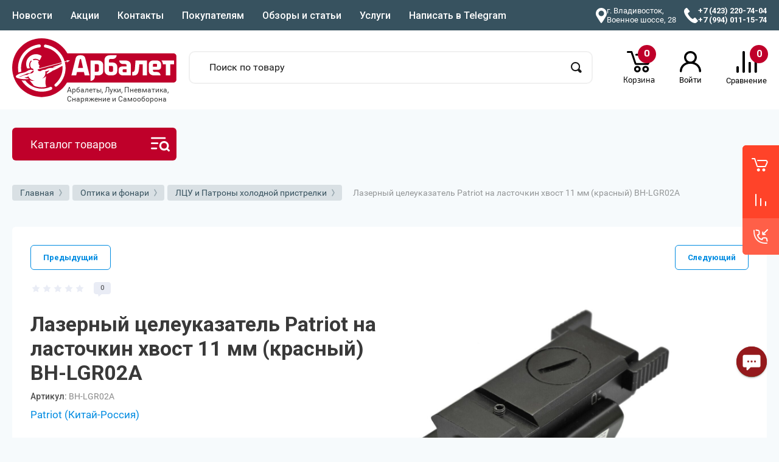

--- FILE ---
content_type: text/html; charset=utf-8
request_url: https://arbaletdv.ru/magazin/product/lazernyj-celeukazatel-patriot-na-lastochkin-hvost-11-mm-krasnyj-bh-lgr02a
body_size: 124240
content:



			 <!doctype html><html lang="ru" data-wf-page="5c3b598191db030be7577d33" data-wf-site="5c18c320997c256f5317756a" ><head><meta charset="utf-8"><meta name="robots" content="all"/><title>Лазерный целеуказатель Patriot на ласточкин хвост 11 мм (красный) BH-LGR02A в интернет магазине Арбалет. Купить во Владивостоке.</title><meta content="Webflow" name="generator"><meta name="description" content="Купить Лазерный целеуказатель Patriot на ласточкин хвост 11 мм (красный) BH-LGR02A в интернет магазине Арбалет. Купить во Владивостоке. Каталог, фото, цены в интернет-магазине Арбалет."><meta name="keywords" content="Купить Лазерный целеуказатель Patriot на ласточкин хвост 11 мм (красный) BH-LGR02A в интернет магазине Арбалет. Купить во Владивостоке. Каталог, фото, цены в интернет-магазине Арбалет."><meta name="SKYPE_TOOLBAR" content="SKYPE_TOOLBAR_PARSER_COMPATIBLE"><meta name="viewport" content="width=device-width, height=device-height, initial-scale=1.0, maximum-scale=1.0, user-scalable=no"><meta name="msapplication-tap-highlight" content="no"/><meta name="format-detection" content="telephone=no"><meta http-equiv="x-rim-auto-match" content="none"><!--  --><link rel="stylesheet" href="/g/css/styles_articles_tpl.css"><link rel="stylesheet" href="/t/v755/images/css/styles.css"><link rel="stylesheet" href="/t/v755/images/css/designblock.scss.css"><link rel="stylesheet" href="/t/v755/images/css/s3_styles.scss.css"><script src="/g/libs/jquery/1.10.2/jquery.min.js"></script><!--SHOP--><link rel="stylesheet" href="/g/libs/jqueryui/datepicker-and-slider/css/jquery-ui.css"><link rel="stylesheet" href="/g/libs/lightgallery/v1.2.19/lightgallery.css"><link rel="stylesheet" href="/g/libs/remodal/css/remodal.css"><link rel="stylesheet" href="/g/libs/remodal/css/remodal-default-theme.css"><link href="https://fonts.googleapis.com/css?family=Roboto:300,400,500,700,900&amp;subset=cyrillic,cyrillic-ext,latin-ext" rel="stylesheet">	<link rel="stylesheet" href="/g/css/styles_articles_tpl.css">
<meta name="google-site-verification" content="N4UqueV77QC7IRhvmXJLzwnQ7RXiwvClGjWhHgs8_nI" />

            <!-- 46b9544ffa2e5e73c3c971fe2ede35a5 -->
            <script src='/shared/s3/js/lang/ru.js'></script>
            <script src='/shared/s3/js/common.min.js'></script>
        <link rel='stylesheet' type='text/css' href='/shared/s3/css/calendar.css' /><link rel='stylesheet' type='text/css' href='/shared/highslide-4.1.13/highslide.min.css'/>
<script type='text/javascript' src='/shared/highslide-4.1.13/highslide.packed.js'></script>
<script type='text/javascript'>
hs.graphicsDir = '/shared/highslide-4.1.13/graphics/';
hs.outlineType = null;
hs.showCredits = false;
hs.lang={cssDirection:'ltr',loadingText:'Загрузка...',loadingTitle:'Кликните чтобы отменить',focusTitle:'Нажмите чтобы перенести вперёд',fullExpandTitle:'Увеличить',fullExpandText:'Полноэкранный',previousText:'Предыдущий',previousTitle:'Назад (стрелка влево)',nextText:'Далее',nextTitle:'Далее (стрелка вправо)',moveTitle:'Передвинуть',moveText:'Передвинуть',closeText:'Закрыть',closeTitle:'Закрыть (Esc)',resizeTitle:'Восстановить размер',playText:'Слайд-шоу',playTitle:'Слайд-шоу (пробел)',pauseText:'Пауза',pauseTitle:'Приостановить слайд-шоу (пробел)',number:'Изображение %1/%2',restoreTitle:'Нажмите чтобы посмотреть картинку, используйте мышь для перетаскивания. Используйте клавиши вперёд и назад'};</script>
<link rel="icon" href="/favicon.ico" type="image/x-icon">

<link rel='stylesheet' type='text/css' href='/t/images/__csspatch/1/patch.css'/>

<!--s3_require-->
<link rel="stylesheet" href="/g/basestyle/1.0.1/user/user.css" type="text/css"/>
<link rel="stylesheet" href="/g/basestyle/1.0.1/user/user.red.css" type="text/css"/>
<script type="text/javascript" src="/g/basestyle/1.0.1/user/user.js" async></script>
<!--/s3_require-->
			
		
		
		
			<link rel="stylesheet" type="text/css" href="/g/shop2v2/default/css/theme.less.css">		
			<script type="text/javascript" src="/g/shop2v2/default/js/shop2v2-plugins.js"></script>
		
			<script type="text/javascript" src="/g/shop2v2/default/js/shop2.2.min.js"></script>
		
	<script type="text/javascript">shop2.init({"productRefs": {"859445107":{"komplektacia":{"c29bd89bedcc1a8b3d797b38845cf663":["1071320707"]},"harakteristiki":{"f6f88955ab2df2716836e0d66a13c298":["1071320707"]}}},"apiHash": {"getPromoProducts":"ed660e214fb42f9cd6719da85508e764","getSearchMatches":"eba9b3b6c6abd66bc57b947a84123d7c","getFolderCustomFields":"b1ad42daedbba8100b44e2b399802deb","getProductListItem":"d1d36d4112996e9bc05d61755154f6ff","cartAddItem":"7f544b9b8b9026cec30c1e1b7d93a350","cartRemoveItem":"42be4bdf1d65ee644e29d26dee405e43","cartUpdate":"4063bfd2d93f9cd1ab64e39603236fe8","cartRemoveCoupon":"0cef2841ff480b9a86f7be92098314d8","cartAddCoupon":"af88bf7928308d51321ecfbfa29ad43f","deliveryCalc":"d69a3ffc5a243607d8975273522e2561","printOrder":"7ebdb1e5d72766746e48ad076baead47","cancelOrder":"079ab9b8f43b40413f7f47c0e141ad7a","cancelOrderNotify":"3f6f5cc0b6a40c0b8f11bfc37ff20103","repeatOrder":"098a6c7774f5785fac7996f61a713c3c","paymentMethods":"7419857a80bfab80474b0f2264b118cc","compare":"418129cfa11f9ea31371cc211e47b8f6"},"hash": null,"verId": 1450340,"mode": "product","step": "","uri": "/magazin","IMAGES_DIR": "/d/","my": {"list_picture_enlarge":true,"accessory":"\u0410\u043a\u0441\u0435\u0441\u0441\u0443\u0430\u0440\u044b","kit":"\u041a\u043e\u043c\u043f\u043b\u0435\u043a\u0442","recommend":"\u0420\u0435\u043a\u043e\u043c\u0435\u043d\u0434\u0443\u0435\u043c\u044b\u0435","similar":"\u041f\u043e\u0445\u043e\u0436\u0438\u0435","modification":"\u041c\u043e\u0434\u0438\u0444\u0438\u043a\u0430\u0446\u0438\u0438","new_alias":"\u041d\u043e\u0432\u0438\u043d\u043a\u0430","special_alias":"\u0410\u043a\u0446\u0438\u044f","product_one_click":"\u0423\u0432\u0435\u0434\u043e\u043c\u0438\u0442\u044c","gr_buy_btn_data_url":true},"shop2_cart_order_payments": 3,"cf_margin_price_enabled": 0,"maps_yandex_key":"227bbd0d-4e5c-4c84-8b69-8d7afaa49706","maps_google_key":""});</script>
<style type="text/css">.product-item-thumb {width: 400px;}.product-item-thumb .product-image, .product-item-simple .product-image {height: 400px;width: 400px;}.product-item-thumb .product-amount .amount-title {width: 304px;}.product-item-thumb .product-price {width: 350px;}.shop2-product .product-side-l {width: 250px;}.shop2-product .product-image {height: 250px;width: 250px;}.shop2-product .product-thumbnails li {width: 73px;height: 73px;}</style>
<!-- [if lt IE 9]><script src="https://cdnjs.cloudflare.com/ajax/libs/html5shiv/3.7.3/html5shiv.min.js" type="text/javascript"></script><![endif] --><link rel="stylesheet" href="/g/templates/shop2/2.101.2/themes/theme6/theme.scss.css"><!-- webflow -->
			<script type="text/javascript">
			    !function(o,c){var n=c.documentElement,t=" w-mod-";n.className+=t+"js",("ontouchstart"in o||o.DocumentTouch&&c instanceof DocumentTouch)&&(n.className+=t+"touch")}(window,document);
			</script>
		<!-- webflow --><link rel="stylesheet" href="/g/templates/shop2/2.101.2/video-surveillance/css/corrections.css"><link rel="stylesheet" href="/g/templates/shop2/2.101.2/uneversaly-shop/css/global_styles.css"><!--SHOP--><!--[if lt IE 10]> <script src="/g/libs/ie9-svg-gradient/0.0.1/ie9-svg-gradient.min.js"></script> <script src="/g/libs/jquery-placeholder/2.0.7/jquery.placeholder.min.js"></script> <script src="/g/libs/jquery-textshadow/0.0.1/jquery.textshadow.min.js"></script> <script src="/g/s3/misc/ie/0.0.1/ie.js"></script> <![endif]--><!--[if lt IE 9]> <script src="/g/libs/html5shiv/html5.js"></script> <![endif]--><meta name="yandex-verification" content="efd439c9b0c66d7b" /><link rel="stylesheet" href="/t/v755/images/css/site_addons.scss.css"><script src="https://cdnjs.cloudflare.com/ajax/libs/headroom/0.12.0/headroom.min.js" integrity="sha512-9UsrKTYzS9smDm2E58MLs0ACtOki+UC4bBq4iK5wi7lJycwqcaiHxr1bdEsIVoK0l5STEzLUdYyDdFQ5OEjczw==" crossorigin="anonymous" referrerpolicy="no-referrer"></script><script src="/t/v755/images/js/site_addons.js"></script></head><body class=" body site sand"><div class="wrapper editorElement layer-type-wrapper site__wrapper" ><div class="side-panel side-panel-45 widget-type-side_panel editorElement layer-type-widget widget-33" data-layers="['widget-12':['tablet-landscape':'inSide','tablet-portrait':'inSide','mobile-landscape':'inSide','mobile-portrait':'inSide'],'widget-39':['tablet-landscape':'onTop','tablet-portrait':'onTop','mobile-landscape':'onTop','mobile-portrait':'onTop'],'widget-50':['tablet-landscape':'inSide','tablet-portrait':'inSide','mobile-landscape':'inSide','mobile-portrait':'inSide']]">
	<div class="side-panel-top">
		<div class="side-panel-button">
			<span class="side-panel-button-icon">
				<span class="side-panel-button-icon-line"></span>
				<span class="side-panel-button-icon-line"></span>
				<span class="side-panel-button-icon-line"></span>
			</span>
		</div>
		<div class="side-panel-top-inner" ></div>
	</div>
	<div class="side-panel-mask"></div>
	<div class="side-panel-content">
				<div class="side-panel-content-inner"></div>
	</div>
</div><div class="burger-block"><div class="burger-block__section"><div class="burger-close">&nbsp;</div><div class="burger-block__menu">Меню</div><div class="burger-cabinet"><a href="#login-form" class="top-pannel_cabinet left-pannel w-nav-link w--nav-link-open">Кабинет</a></div><div class="burger-folders"><div class="burger-title cat-title-text">Каталог</div><div class="burger-folders__body"><ul class="burger-folders__list menu-default"><li class="firstlevel sublevel"><a class="cat-item_link hasArrow has_icon_item" href="/magazin/folder/arbalety-i-luki"><span class="cat-item__pic"><?xml version="1.0" encoding="UTF-8"?>
<svg xmlns="http://www.w3.org/2000/svg" xmlns:xlink="http://www.w3.org/1999/xlink" width="1px" height="1px" viewBox="0 0 1 1" version="1.1">
<g id="surface1">
<path style=" stroke:none;fill-rule:nonzero;fill:rgb(0%,0%,0%);fill-opacity:1;" d="M 0.0585938 0.0429688 C 0.046875 0.0429688 0.0429688 0.0507812 0.0429688 0.0585938 L 0.09375 0.761719 L 0.0507812 0.800781 C 0.0429688 0.808594 0.046875 0.824219 0.0585938 0.828125 L 0.0664062 0.828125 L 0.234375 0.660156 C 0.226562 0.65625 0.214844 0.65625 0.207031 0.652344 C 0.203125 0.652344 0.199219 0.652344 0.199219 0.65625 L 0.121094 0.734375 L 0.0742188 0.0976562 C 0.09375 0.117188 0.113281 0.140625 0.132812 0.164062 C 0.164062 0.195312 0.199219 0.222656 0.25 0.222656 C 0.355469 0.21875 0.457031 0.285156 0.554688 0.34375 L 0.582031 0.3125 L 0.425781 0.15625 C 0.371094 0.109375 0.308594 0.0976562 0.246094 0.109375 C 0.207031 0.125 0.183594 0.117188 0.15625 0.101562 C 0.117188 0.078125 0.09375 0.0585938 0.0585938 0.0429688 M 0.765625 0.0898438 C 0.761719 0.0898438 0.757812 0.0976562 0.757812 0.105469 L 0.757812 0.230469 C 0.757812 0.238281 0.761719 0.242188 0.769531 0.242188 L 0.894531 0.242188 C 0.902344 0.242188 0.910156 0.238281 0.910156 0.234375 L 0.953125 0.0664062 C 0.953125 0.0546875 0.949219 0.046875 0.9375 0.046875 Z M 0.542969 0.132812 C 0.515625 0.128906 0.488281 0.144531 0.460938 0.148438 L 0.605469 0.292969 L 0.632812 0.261719 C 0.632812 0.261719 0.632812 0.257812 0.628906 0.257812 C 0.628906 0.242188 0.628906 0.230469 0.636719 0.214844 L 0.59375 0.15625 C 0.574219 0.140625 0.558594 0.132812 0.542969 0.132812 M 0.726562 0.210938 L 0.289062 0.648438 L 0.328125 0.667969 C 0.332031 0.667969 0.335938 0.671875 0.335938 0.675781 L 0.351562 0.710938 L 0.789062 0.273438 L 0.769531 0.273438 Z M 0.925781 0.300781 L 0.855469 0.375 L 0.875 0.398438 L 0.949219 0.324219 M 0.800781 0.363281 C 0.792969 0.359375 0.789062 0.359375 0.785156 0.363281 L 0.738281 0.367188 L 0.707031 0.394531 L 0.851562 0.539062 C 0.851562 0.523438 0.859375 0.511719 0.863281 0.496094 C 0.867188 0.441406 0.859375 0.425781 0.84375 0.40625 Z M 0.6875 0.417969 L 0.65625 0.445312 L 0.703125 0.527344 L 0.5625 0.667969 C 0.558594 0.671875 0.558594 0.683594 0.5625 0.6875 L 0.625 0.75 C 0.632812 0.757812 0.652344 0.753906 0.648438 0.738281 L 0.648438 0.621094 L 0.71875 0.554688 C 0.78125 0.800781 0.804688 0.835938 0.835938 0.867188 C 0.859375 0.886719 0.882812 0.90625 0.902344 0.925781 L 0.265625 0.878906 L 0.34375 0.800781 C 0.347656 0.796875 0.347656 0.792969 0.347656 0.789062 L 0.339844 0.765625 C 0.28125 0.820312 0.226562 0.878906 0.171875 0.933594 L 0.171875 0.941406 C 0.175781 0.953125 0.191406 0.957031 0.199219 0.949219 L 0.238281 0.90625 L 0.941406 0.957031 C 0.949219 0.957031 0.957031 0.953125 0.957031 0.941406 C 0.945312 0.90625 0.917969 0.875 0.898438 0.84375 C 0.882812 0.816406 0.875 0.792969 0.890625 0.753906 Z M 0.265625 0.671875 L 0.0742188 0.863281 C 0.0625 0.875 0.0703125 0.890625 0.0820312 0.890625 C 0.09375 0.890625 0.101562 0.894531 0.105469 0.894531 C 0.109375 0.898438 0.109375 0.90625 0.109375 0.917969 C 0.109375 0.929688 0.125 0.9375 0.136719 0.925781 L 0.328125 0.734375 L 0.3125 0.691406 Z M 0.265625 0.671875 "/>
</g>
</svg>
</span><span class="cat-item__title">Арбалеты и луки</span></a><ul><li class="parentItem"><a href="/magazin/folder/arbalety-i-luki"><span>Арбалеты и луки</span></a></li><li class="sublevel"><a class="hasArrow" href="/magazin/folder/arbalety"><span>Арбалеты</span></a><ul><li class="parentItem"><a href="/magazin/folder/arbalety"><span>Арбалеты</span></a></li><li class=""><a href="/magazin/folder/arbalety-blochnye"><span>Арбалеты блочные</span></a></li><li class=""><a href="/magazin/folder/arbalety-rekursivnye"><span>Арбалеты рекурсивные</span></a></li><li class=""><a href="/magazin/folder/arbalety-pistolety"><span>Арбалеты-пистолеты</span></a></li></ul></li><li class="sublevel"><a class="hasArrow" href="/magazin/folder/luki"><span>Луки</span></a><ul><li class="parentItem"><a href="/magazin/folder/luki"><span>Луки</span></a></li><li class=""><a href="/magazin/folder/luki-blochnye"><span>Луки Блочные</span></a></li><li class=""><a href="/magazin/folder/luki-blochnye-1"><span>Луки Классические</span></a></li><li class=""><a href="/magazin/folder/luki-tradicionnye"><span>Луки Детские</span></a></li><li class=""><a href="/magazin/folder/luki-tradicionnye-1"><span>Луки Традиционные</span></a></li></ul></li><li class="sublevel"><a class="hasArrow" href="/magazin/folder/rogatki"><span>Рогатки и духовые трубки</span></a><ul><li class="parentItem"><a href="/magazin/folder/rogatki"><span>Рогатки и духовые трубки</span></a></li><li class=""><a href="/magazin/folder/rogatki-1"><span>Рогатки</span></a></li><li class=""><a href="/magazin/folder/aksessuary-dlya-rogatok"><span>Аксессуары для рогаток</span></a></li><li class=""><a href="/magazin/folder/duhovye-trubki"><span>Духовые трубки</span></a></li><li class=""><a href="/magazin/folder/rogatki-dlya-boufishinga-bowfishing"><span>Рогатки для Боуфишинга (Bowfishing)</span></a></li><li class=""><a href="/magazin/folder/darts"><span>Дартс</span></a></li></ul></li><li class="sublevel"><a class="hasArrow" href="/magazin/folder/aksessuary-dlya-arbaletov-i-lukov"><span>Аксессуары</span></a><ul><li class="parentItem"><a href="/magazin/folder/aksessuary-dlya-arbaletov-i-lukov"><span>Аксессуары</span></a></li><li class="sublevel"><a class="hasArrow" href="/magazin/folder/aksessuary-dlya-arbaletov"><span>Аксессуары для Арбалетов</span></a><ul><li class="parentItem"><a href="/magazin/folder/aksessuary-dlya-arbaletov"><span>Аксессуары для Арбалетов</span></a></li><li class=""><a href="/magazin/folder/plechi-dlya-arbaletov"><span>Плечи для Арбалетов</span></a></li><li class=""><a href="/magazin/folder/tetivy-i-trosy"><span>Тетивы и тросы</span></a></li><li class=""><a href="/magazin/folder/chehly-dlya-arbaletov"><span>Чехлы, кейсы и ремни для Арбалетов</span></a></li><li class=""><a href="/magazin/folder/pricely-dlya-arbaletov"><span>Прицелы для Арбалетов</span></a></li><li class=""><a href="/magazin/folder/prochie-aksessuary"><span>Прочие аксессуары</span></a></li></ul></li><li class="sublevel"><a class="hasArrow" href="/magazin/folder/aksessuary-dlya-lukov"><span>Аксессуары для Луков</span></a><ul><li class="parentItem"><a href="/magazin/folder/aksessuary-dlya-lukov"><span>Аксессуары для Луков</span></a></li><li class=""><a href="/magazin/folder/plechi-dlya-luka"><span>Плечи для лука</span></a></li><li class=""><a href="/magazin/folder/tetivy-dlya-luka"><span>Тетивы для Лука</span></a></li><li class=""><a href="/magazin/folder/stabilizatory-i-vibrogasiteli"><span>Стабилизаторы и виброгасители</span></a></li><li class=""><a href="/magazin/folder/kragi"><span>Краги</span></a></li><li class=""><a href="/magazin/folder/relizy-napalchniki-i-perchatki"><span>Релизы, Напальчники и перчатки</span></a></li><li class=""><a href="/magazin/folder/polochki"><span>Полочки</span></a></li><li class=""><a href="/magazin/folder/pricely-dlya-luka"><span>Прицелы для Лука</span></a></li><li class=""><a href="/magazin/folder/chehly-kolchany-i-kivery"><span>Чехлы Колчаны и Киверы</span></a></li><li class=""><a href="/magazin/folder/prochie-aksessuary-dlya-lukov"><span>Прочие аксессуары для Луков</span></a></li></ul></li><li class=""><a href="/magazin/folder/kolchany-i-kivery"><span>Колчаны и киверы</span></a></li><li class=""><a href="/magazin/folder/shchity-i-misheni"><span>Щиты и Мишени</span></a></li><li class=""><a href="/magazin/folder/boufishing-bowfishing"><span>Боуфишинг/Bowfishing</span></a></li></ul></li><li class="sublevel"><a class="hasArrow" href="/magazin/folder/strely"><span>Стрелы и дротики</span></a><ul><li class="parentItem"><a href="/magazin/folder/strely"><span>Стрелы и дротики</span></a></li><li class=""><a href="/magazin/folder/arbaletnye-strely"><span>Арбалетные стрелы</span></a></li><li class=""><a href="/magazin/folder/drotiki-dlya-arbaletov-pistoletov"><span>Дротики для арбалетов-пистолетов</span></a></li><li class=""><a href="/magazin/folder/luchnye-strely"><span>Лучные стрелы</span></a></li><li class="sublevel"><a class="hasArrow" href="/magazin/folder/aksessuary-dlya-strel"><span>Аксессуары для стрел</span></a><ul><li class="parentItem"><a href="/magazin/folder/aksessuary-dlya-strel"><span>Аксессуары для стрел</span></a></li><li class=""><a href="/magazin/folder/nakonechnik"><span>Наконечники</span></a></li><li class=""><a href="/magazin/folder/inserty"><span>Инсерты</span></a></li><li class=""><a href="/magazin/folder/hvostoviki"><span>Хвостовики</span></a></li><li class=""><a href="/magazin/folder/operenie"><span>Оперение</span></a></li><li class=""><a href="/magazin/folder/prochee"><span>Прочее</span></a></li></ul></li></ul></li></ul></li><li class="firstlevel sublevel"><a class="cat-item_link hasArrow has_icon_item" href="/magazin/folder/pnevmatika"><span class="cat-item__pic"><?xml version="1.0" encoding="UTF-8"?>
<svg xmlns="http://www.w3.org/2000/svg" xmlns:xlink="http://www.w3.org/1999/xlink" width="10px" height="10px" viewBox="0 0 10 10" version="1.1">
<g id="surface1">
<path style=" stroke:none;fill-rule:nonzero;fill:rgb(0%,0%,0%);fill-opacity:1;" d="M 2.917969 2.082031 L 9.582031 2.082031 L 9.582031 3.75 L 9.167969 3.75 L 9.167969 4.167969 L 6.667969 4.167969 C 6.4375 4.167969 6.25 4.351562 6.25 4.582031 L 6.25 5 C 6.25 5.460938 5.875 5.832031 5.417969 5.832031 L 4.007812 5.832031 C 3.851562 5.832031 3.703125 5.925781 3.632812 6.066406 L 2.613281 8.105469 C 2.542969 8.246094 2.398438 8.332031 2.242188 8.332031 L 0.832031 8.332031 C 0.832031 8.332031 -0.417969 8.332031 1.25 5.832031 C 1.25 5.832031 2.5 4.167969 0.832031 4.167969 L 0.832031 2.082031 L 1.25 2.082031 L 1.457031 1.667969 L 2.707031 1.667969 L 2.917969 2.082031 M 5.832031 5 L 5.832031 4.582031 C 5.832031 4.351562 5.648438 4.167969 5.417969 4.167969 L 5 4.167969 C 5 4.167969 4.582031 4.582031 5 5 C 4.539062 5 4.167969 4.625 4.167969 4.167969 C 3.9375 4.167969 3.75 4.351562 3.75 4.582031 L 3.75 5 C 3.75 5.230469 3.9375 5.417969 4.167969 5.417969 L 5.417969 5.417969 C 5.648438 5.417969 5.832031 5.230469 5.832031 5 Z M 5.832031 5 "/>
</g>
</svg>
</span><span class="cat-item__title">Пистолеты и винтовки</span></a><ul><li class="parentItem"><a href="/magazin/folder/pnevmatika"><span>Пистолеты и винтовки</span></a></li><li class="sublevel"><a class="hasArrow" href="/magazin/folder/pistolety-i-vintovki"><span>Пистолеты и Винтовки</span></a><ul><li class="parentItem"><a href="/magazin/folder/pistolety-i-vintovki"><span>Пистолеты и Винтовки</span></a></li><li class=""><a href="/magazin/pistolety-pnevmaticheskie"><span>Пистолеты пневматические</span></a></li><li class=""><a href="/magazin/folder/vintovki-pnevmaticheskie"><span>Винтовки пневматические</span></a></li><li class=""><a href="/folder/signalnoe-i-shp"><span>Сигнальное, СХП и ММГ</span></a></li><li class="sublevel"><a class="hasArrow" href="/magazin/folder/po-proizvoditelyu-1"><span>По производителю</span></a><ul><li class="parentItem"><a href="/magazin/folder/po-proizvoditelyu-1"><span>По производителю</span></a></li><li class=""><a href="/magazin/folder/diana-germaniya"><span>Diana (Германия)</span></a></li><li class=""><a href="/magazin/folder/edgun-rossiya"><span>EDgun (Россия)</span></a></li><li class=""><a href="/magazin/folder/ataman-rossiya"><span>ATAMAN (Россия)</span></a></li><li class=""><a href="/magazin/folder/reximex-turciya"><span>Reximex (Турция)</span></a></li><li class=""><a href="/magazin/folder/ekol-voltran-turciya"><span>Ekol Voltran (Турция)</span></a></li><li class=""><a href="/folder/247203107"><span>Kral Arms (Турция)</span></a></li><li class=""><a href="/magazin/folder/retay-turciya"><span>Retay (Турция)</span></a></li><li class=""><a href="/magazin/folder/blow"><span>Blow</span></a></li><li class=""><a href="/magazin/folder/a-a-g-tula-rossiya"><span>«А+А» (г. Тула, Россия)</span></a></li><li class=""><a href="/magazin/folder/bajkal-izhevsk"><span>Байкал Ижевск</span></a></li><li class=""><a href="/magazin/folder/umarex"><span>Umarex</span></a></li><li class=""><a href="/magazin/folder/hatsan"><span>Hatsan</span></a></li><li class=""><a href="/magazin/folder/stalker"><span>Stalker</span></a></li><li class=""><a href="/magazin/folder/gunter"><span>Gunter</span></a></li><li class=""><a href="/magazin/folder/gletcher"><span>Gletcher</span></a></li><li class=""><a href="/magazin/folder/crosman"><span>Crosman</span></a></li><li class=""><a href="/magazin/folder/borner"><span>Borner</span></a></li><li class=""><a href="/magazin/folder/black-strike-kitaj"><span>BLACK STRIKE (Китай)</span></a></li></ul></li><li class="sublevel"><a class="hasArrow" href="/magazin/folder/po-tipu"><span>По типу</span></a><ul><li class="parentItem"><a href="/magazin/folder/po-tipu"><span>По типу</span></a></li><li class=""><a href="/magazin/folder/pruzhinno-porshnevaya-pnevmatika"><span>Пружинно-поршневая</span></a></li><li class=""><a href="/magazin/folder/gazoballonnye"><span>Газобаллонные</span></a></li><li class=""><a href="/magazin/folder/pcp-pnevmatika"><span>PCP пневматика</span></a></li></ul></li></ul></li><li class="sublevel"><a class="hasArrow" href="/magazin/folder/puli-shariki-i-ballonchiki"><span>Пули, Шарики и Баллончики</span></a><ul><li class="parentItem"><a href="/magazin/folder/puli-shariki-i-ballonchiki"><span>Пули, Шарики и Баллончики</span></a></li><li class="sublevel"><a class="hasArrow" href="/magazin/folder/puli-dlya-pnevmatiki"><span>Пули для пневматики</span></a><ul><li class="parentItem"><a href="/magazin/folder/puli-dlya-pnevmatiki"><span>Пули для пневматики</span></a></li><li class=""><a href="/magazin/folder/puli-4-5-mm-177"><span>Пули 4,5 мм (.177)</span></a></li><li class=""><a href="/magazin/folder/puli-5-5-mm-22"><span>Пули 5,5 мм (.22)</span></a></li><li class=""><a href="/magazin/folder/puli-6-35-mm-25"><span>Пули 6,35 мм (.25)</span></a></li><li class=""><a href="/magazin/folder/puli-7-62-mm-30"><span>Пули 7,62 мм (.30)</span></a></li></ul></li><li class=""><a href="/magazin/folder/shariki-bb-dlya-pnevmatiki"><span>Шарики BB для пневматики</span></a></li><li class=""><a href="/magazin/folder/ballonchik-co2"><span>Баллончик CO2</span></a></li><li class=""><a href="/magazin/folder/shariki-dlya-strajkbola-6-mm"><span>Шарики для страйкбола 6 мм</span></a></li></ul></li><li class="sublevel"><a class="hasArrow" href="/magazin/folder/aksessuary-i-zip-dlya-pnevmatiki"><span>Запчасти, тюнинг и аксессуары</span></a><ul><li class="parentItem"><a href="/magazin/folder/aksessuary-i-zip-dlya-pnevmatiki"><span>Запчасти, тюнинг и аксессуары</span></a></li><li class=""><a href="/magazin/folder/aksessuary-dlya-signalnyh-i-shp-pistoletov"><span>Аксессуары для сигнальных и СХП пистолетов</span></a></li><li class="sublevel"><a class="hasArrow" href="/magazin/folder/kobury-chehly-kejsy-i-remni-oruzhejnye"><span>Кобуры, чехлы, кейсы и ремни оружейные</span></a><ul><li class="parentItem"><a href="/magazin/folder/kobury-chehly-kejsy-i-remni-oruzhejnye"><span>Кобуры, чехлы, кейсы и ремни оружейные</span></a></li><li class=""><a href="/magazin/folder/chehly-i-kejsy-oruzhejnye"><span>Чехлы и кейсы оружейные</span></a></li><li class=""><a href="/magazin/folder/kobury-dlya-pistoletov-2"><span>Кобуры для пистолетов</span></a></li><li class=""><a href="/magazin/folder/sumki-kejsy-podsumki-i-korobochki-1"><span>Сумки, кейсы, подсумки и коробочки</span></a></li><li class=""><a href="/magazin/folder/remni-oruzhejnye-1"><span>Ремни оружейные</span></a></li><li class=""><a href="/magazin/folder/remni-poyasnye-poyasa-1"><span>Ремни поясные (пояса)</span></a></li></ul></li><li class="sublevel"><a class="hasArrow" href="/magazin/folder/pruzhiny-vitye-i-gazovye"><span>Пружины витые и газовые</span></a><ul><li class="parentItem"><a href="/magazin/folder/pruzhiny-vitye-i-gazovye"><span>Пружины витые и газовые</span></a></li><li class=""><a href="/magazin/folder/vitye-pruzhiny"><span>Витые пружины</span></a></li><li class=""><a href="/magazin/folder/gazovye-pruzhiny"><span>Газовые пружины</span></a></li></ul></li><li class=""><a href="/magazin/folder/zapasnye-magaziny"><span>Запасные магазины</span></a></li><li class="sublevel"><a class="hasArrow" href="/magazin/folder/zip"><span>ЗИП</span></a><ul><li class="parentItem"><a href="/magazin/folder/zip"><span>ЗИП</span></a></li><li class=""><a href="/magazin/folder/pistoletnye-rukoyatki"><span>Пистолетные рукоятки</span></a></li><li class=""><a href="/magazin/folder/zapchasti-imz-baikal-izhevsk"><span>Запчасти ИМЗ Baikal (Ижевск)</span></a></li><li class=""><a href="/magazin/folder/pricely-mehanicheskie"><span>Прицелы механические</span></a></li><li class=""><a href="/magazin/folder/manzheta-i-perepusk"><span>Манжета и перепуск</span></a></li><li class=""><a href="/magazin/folder/zip-dlya-gazoballonnoj-pnevmatiki"><span>ЗИП для газобаллонной пневматики</span></a></li><li class=""><a href="/magazin/folder/zip-dlya-hatsan"><span>ЗИП для Hatsan</span></a></li></ul></li><li class=""><a href="/magazin/folder/misheni-i-puleulavlivateli"><span>Мишени, тиры и пулеулавливатели</span></a></li><li class=""><a href="/magazin/folder/nabory-dlya-chistki-shompoly-maslo"><span>Чистка и смазка оружия</span></a></li><li class=""><a href="/magazin/folder/soshki"><span>Сошки</span></a></li><li class="sublevel"><a class="hasArrow" href="/folder/245497707"><span>Баллоны, заправка и ЗИП для PCP</span></a><ul><li class="parentItem"><a href="/folder/245497707"><span>Баллоны, заправка и ЗИП для PCP</span></a></li><li class=""><a href="/magazin/folder/nasosy-kompressory-i-ballony-vysokogo-davlenii"><span>Насосы, компрессоры и баллоны высокого давлении</span></a></li><li class=""><a href="/magazin/folder/shtucera-perehodniki"><span>Штуцера, переходники</span></a></li><li class=""><a href="/magazin/folder/aksessuary-dlya-pcp"><span>ЗИП и аксессуары для PCP</span></a></li><li class=""><a href="/magazin/folder/zapravochnye-stancii-dlya-pcp"><span>Заправочные станции для PCP</span></a></li></ul></li><li class=""><a href="/folder/246960107"><span>Модераторы и глушители</span></a></li><li class=""><a href="/magazin/folder/hronografy"><span>Хронографы</span></a></li></ul></li></ul></li><li class="firstlevel sublevel"><a class="cat-item_link hasArrow has_icon_item" href="/magazin/folder/optika"><span class="cat-item__pic"><svg width="16px" height="16px" viewBox="0 0 16 16" class="bi bi-binoculars-fill" fill="currentColor" xmlns="http://www.w3.org/2000/svg">
  <path d="M4.5 1A1.5 1.5 0 0 0 3 2.5V3h4v-.5A1.5 1.5 0 0 0 5.5 1h-1zM7 4v1h2V4h4v.882a.5.5 0 0 0 .276.447l.895.447A1.5 1.5 0 0 1 15 7.118V13H9v-1.5a.5.5 0 0 1 .146-.354l.854-.853V9.5a.5.5 0 0 0-.5-.5h-3a.5.5 0 0 0-.5.5v.793l.854.853A.5.5 0 0 1 7 11.5V13H1V7.118a1.5 1.5 0 0 1 .83-1.342l.894-.447A.5.5 0 0 0 3 4.882V4h4zM1 14v.5A1.5 1.5 0 0 0 2.5 16h3A1.5 1.5 0 0 0 7 14.5V14H1zm8 0v.5a1.5 1.5 0 0 0 1.5 1.5h3a1.5 1.5 0 0 0 1.5-1.5V14H9zm4-11H9v-.5A1.5 1.5 0 0 1 10.5 1h1A1.5 1.5 0 0 1 13 2.5V3z"/>
</svg></span><span class="cat-item__title">Оптика и фонари</span></a><ul><li class="parentItem"><a href="/magazin/folder/optika"><span>Оптика и фонари</span></a></li><li class="sublevel"><a class="hasArrow" href="/magazin/folder/binokli"><span>Бинокли и Монокуляры</span></a><ul><li class="parentItem"><a href="/magazin/folder/binokli"><span>Бинокли и Монокуляры</span></a></li><li class=""><a href="/magazin/folder/binokli-1"><span>Бинокли</span></a></li><li class=""><a href="/magazin/folder/zritelnye-truby-i-monokulyary"><span>Зрительные трубы и монокуляры</span></a></li><li class=""><a href="/folder/lazernye-dalnomery"><span>Лазерные дальномеры</span></a></li></ul></li><li class="sublevel"><a class="hasArrow" href="/magazin/folder/pricely-opticheskie-i-kollimatornye"><span>Прицелы оптические и коллиматорные</span></a><ul><li class="parentItem"><a href="/magazin/folder/pricely-opticheskie-i-kollimatornye"><span>Прицелы оптические и коллиматорные</span></a></li><li class=""><a href="/magazin/folder/opticheskie-pricely"><span>Оптические прицелы</span></a></li><li class=""><a href="/magazin/folder/kollimatornye-pricely"><span>Коллиматорные прицелы</span></a></li></ul></li><li class="sublevel"><a class="hasArrow" href="/magazin/folder/lcu-i-patrony-holodnoj-pristrelki"><span>ЛЦУ и Патроны холодной пристрелки</span></a><ul><li class="parentItem"><a href="/magazin/folder/lcu-i-patrony-holodnoj-pristrelki"><span>ЛЦУ и Патроны холодной пристрелки</span></a></li><li class=""><a href="/magazin/folder/holodnaya-pristrelka"><span>Холодная пристрелка</span></a></li><li class=""><a href="/magazin/folder/lazernye-celeukazateli-lcu"><span>Лазерные целеуказатели (ЛЦУ)</span></a></li></ul></li><li class="sublevel"><a class="hasArrow" href="/magazin/folder/krepleniya-dlya-pricelov"><span>Кронштейны, кольца и крепления</span></a><ul><li class="parentItem"><a href="/magazin/folder/krepleniya-dlya-pricelov"><span>Кронштейны, кольца и крепления</span></a></li><li class=""><a href="/magazin/folder/kolca"><span>Кольца</span></a></li><li class=""><a href="/magazin/folder/monobloki"><span>Моноблоки</span></a></li><li class=""><a href="/magazin/folder/bokovye-kronshtejny"><span>Боковые кронштейны</span></a></li><li class=""><a href="/magazin/folder/bazy-i-planki"><span>Базы и планки</span></a></li><li class=""><a href="/magazin/folder/krepleniya-dlya-podstvolnyh-fonarej"><span>Крепления для подствольных фонарей</span></a></li><li class="sublevel"><a class="hasArrow" href="/magazin/folder/soshki-i-rukoyatki"><span>Сошки, рукояти и антабки</span></a><ul><li class="parentItem"><a href="/magazin/folder/soshki-i-rukoyatki"><span>Сошки, рукояти и антабки</span></a></li><li class=""><a href="/magazin/folder/takticheskie-rukoyatki"><span>Тактические рукоятки</span></a></li><li class=""><a href="/magazin/folder/soshki-dlya-oruzhiya"><span>Сошки для оружия</span></a></li><li class=""><a href="/magazin/folder/antabki"><span>Антабки</span></a></li><li class=""><a href="/magazin/folder/opory-dlya-oruzhiya"><span>Опоры для оружия</span></a></li></ul></li></ul></li><li class="sublevel"><a class="hasArrow" href="/magazin/folder/aksessuary-dlya-optiki"><span>Аксессуары для оптики</span></a><ul><li class="parentItem"><a href="/magazin/folder/aksessuary-dlya-optiki"><span>Аксессуары для оптики</span></a></li><li class=""><a href="/magazin/folder/naglazniki-dlya-pricelov"><span>Наглазники для прицелов</span></a></li><li class=""><a href="/magazin/folder/kryshki-dlya-pricelov"><span>Крышки для прицелов</span></a></li></ul></li><li class=""><a href="/magazin/folder/lupy-i-linzy"><span>Лупы, линзы и очки</span></a></li><li class=""><a href="/folder/optovolokonnye-mushki-1"><span>Мушки и целики</span></a></li><li class="sublevel"><a class="hasArrow" href="/magazin/folder/elektronika"><span>Фонари</span></a><ul><li class="parentItem"><a href="/magazin/folder/elektronika"><span>Фонари</span></a></li><li class="sublevel"><a class="hasArrow" href="/magazin/folder/fonari"><span>Фонари</span></a><ul><li class="parentItem"><a href="/magazin/folder/fonari"><span>Фонари</span></a></li><li class=""><a href="/folder/fonari-armytek"><span>Фонари ARMYTEK</span></a></li><li class=""><a href="/magazin/folder/fonari-podstvolnye"><span>Фонари подствольные и тактические</span></a></li><li class=""><a href="/magazin/folder/fonari-nalobnye"><span>Фонари налобные</span></a></li><li class=""><a href="/magazin/folder/fonari-ruchnye"><span>Фонари ручные</span></a></li><li class=""><a href="/magazin/folder/fonari-prozhektory"><span>Фонари прожекторы</span></a></li><li class=""><a href="/magazin/folder/fonari-kempingovye"><span>Фонари Кемпинговые</span></a></li></ul></li><li class=""><a href="/magazin/folder/elektroshokery-ot-sobak-1"><span>Электрошокеры от собак</span></a></li><li class=""><a href="/magazin/folder/aksessuary-dlya-radiostancij"><span>Зарядные устройства и аксессуары</span></a></li><li class=""><a href="/magazin/folder/elementy-pitaniya"><span>Элементы питания</span></a></li><li class=""><a href="/magazin/folder/vesy-elektronnye"><span>Весы электронные</span></a></li></ul></li></ul></li><li class="firstlevel sublevel"><a class="cat-item_link hasArrow has_icon_item" href="/magazin/folder/nozhi"><span class="cat-item__pic"><svg role="img" focusable="false" aria-hidden="true" xmlns="http://www.w3.org/2000/svg" viewBox="0 0 14 14"><path d="m 5.8000245,1.0000205 c -0.6629978,0 -1.199996,0.536998 -1.199996,1.199996 l 0,9.5999675 c 0,0.662998 0.5369982,1.199996 1.199996,1.199996 l 1.7999938,0 c 0.6629978,0 1.1999959,-0.536998 1.1999959,-1.199996 l 0,-9.5999675 c 0,-0.662998 -0.5369981,-1.199996 -1.1999959,-1.199996 l -1.7999938,0 z m -4.7999837,0.599998 c 0,0.496798 -0.012,1.078196 0.3749987,1.649994 l 2.6249911,3.749987 0,-2.999989 -0.599998,0 0,-0.599998 -0.5999979,0 0,-0.599998 -0.599998,0 0,-0.599998 -0.5999979,0 0,-0.599998 -0.599998,0 z m 5.6999806,1.049996 c 0.2483991,0 0.4499985,0.2016 0.4499985,0.449999 0,0.248399 -0.2015994,0.449998 -0.4499985,0.449998 -0.2483992,0 -0.4499985,-0.201599 -0.4499985,-0.449998 0,-0.248399 0.2015993,-0.449999 0.4499985,-0.449999 z m 2.6999907,0.749998 0,2.99999 1.1999959,1.199995 C 11.101606,8.1015965 12.043603,8.7999935 13,8.7999935 12.620801,7.9113965 12.096403,7.0671995 11.800004,6.4000025 10.858007,5.1016065 9.4000121,3.4000125 9.4000121,3.4000125 Z m -7.7999733,3.599987 c -0.3449988,0.033 -0.599998,0.562199 -0.599998,1.199996 0,1.717195 2.9999898,3.5999885 2.9999898,3.5999885 l 0,-1.199997 C 2.9764341,9.5763915 3.4000326,9.4989915 3.4000326,8.7999935 c 0,-0.917397 -0.4025986,-1.199996 -0.5999979,-1.199996 0.1247996,0.2202 0.0852,1.087647 -0.2249992,1.256246 C 2.2132367,9.0524425 1.522639,8.5107945 1.6000388,6.9999995 Z m 4.7999836,2.99999 0.599998,0 0,0.5999975 0.5999979,0 0,0.599998 -0.5999979,0 0,0.599998 -0.599998,0 0,-0.599998 -0.5999979,0 0,-0.599998 0.5999979,0 0,-0.5999975 z"/></svg></span><span class="cat-item__title">Ножи и мультитулы</span></a><ul><li class="parentItem"><a href="/magazin/folder/nozhi"><span>Ножи и мультитулы</span></a></li><li class="sublevel"><a class="hasArrow" href="/magazin/folder/skladnye"><span>Ножи складные</span></a><ul><li class="parentItem"><a href="/magazin/folder/skladnye"><span>Ножи складные</span></a></li><li class=""><a href="/magazin/folder/vykidnye-poluavtomaticheskie-nozhi"><span>Выкидные полуавтоматические ножи</span></a></li><li class=""><a href="/magazin/folder/avtomaticheskij-rasklad"><span>Автоматический расклад</span></a></li><li class=""><a href="/magazin/folder/259019101"><span>Ручного складывания</span></a></li><li class=""><a href="/magazin/folder/balisongi-babochki"><span>Балисонги (бабочки)</span></a></li></ul></li><li class="sublevel"><a class="hasArrow" href="/magazin/folder/fiksirovannoe-lezvie"><span>Ножи с фиксированным клинком</span></a><ul><li class="parentItem"><a href="/magazin/folder/fiksirovannoe-lezvie"><span>Ножи с фиксированным клинком</span></a></li><li class="sublevel"><a class="hasArrow" href="/magazin/folder/po-proizvoditelyu"><span>По бренду</span></a><ul><li class="parentItem"><a href="/magazin/folder/po-proizvoditelyu"><span>По бренду</span></a></li><li class=""><a href="/magazin/folder/nozhi-masterskaya-samojlov-g-pavlovo"><span>Ножи Мастерская Самойлов (г. Павлово)</span></a></li><li class=""><a href="/magazin/folder/nozhi-neskladnye-viking-nordway"><span>Ножи нескладные Viking Nordway</span></a></li><li class=""><a href="/magazin/folder/nozhi-neskladnye-noks"><span>Ножи нескладные НОКС</span></a></li><li class=""><a href="/magazin/folder/nozhi-neskladnye-zlatoust-air"><span>Ножи Златоуст АИР</span></a></li><li class=""><a href="/magazin/folder/nozhi-neskladnye-master-klinok"><span>Ножи нескладные Мастер Клинок</span></a></li><li class=""><a href="/magazin/folder/nozhi-neskladnye-vityaz"><span>Ножи нескладные Витязь</span></a></li><li class=""><a href="/magazin/folder/nozhi-neskladnye-raznyh-proizvoditelej"><span>Ножи нескладные разных производителей</span></a></li><li class=""><a href="/magazin/folder/nozhi-kizlyar-supreme"><span>Ножи Kizlyar Supreme</span></a></li><li class=""><a href="/magazin/folder/nozhi-neskladnye-kizlyar"><span>Ножи нескладные Кизляр</span></a></li><li class=""><a href="/magazin/folder/nozhe-neskladnye-g-vorsma"><span>Ножи нескладные г. Ворсма</span></a></li><li class=""><a href="/magazin/folder/nozhi-neskladnye-nozhemir"><span>Ножи нескладные Ножемир</span></a></li></ul></li><li class=""><a href="/magazin/folder/nozhi-takticheskie"><span>Ножи военные и тактические</span></a></li><li class=""><a href="/magazin/folder/nozhi-tipa-finka-nkvd"><span>Ножи типа Финка НКВД</span></a></li><li class=""><a href="/magazin/folder/nozhi-kerambit"><span>Ножи Керамбит</span></a></li><li class=""><a href="/magazin/folder/nozhi-ruchnoj-raboty"><span>Ножи ручной работы</span></a></li><li class=""><a href="/magazin/folder/machete"><span>Мачете</span></a></li><li class=""><a href="/magazin/folder/nozhi-metatelnye"><span>Ножи метательные</span></a></li></ul></li><li class=""><a href="/magazin/folder/multituly-i-instrumenty"><span>Мультитулы и инструменты</span></a></li><li class=""><a href="/magazin/folder/nozhi-trenirovochnye-bez-zatochki"><span>Ножи тренировочные (без заточки)</span></a></li><li class=""><a href="/magazin/folder/topory"><span>Топоры и лопаты</span></a></li><li class=""><a href="/magazin/folder/prisposobleniya-dlya-zatochki"><span>Приспособления для заточки</span></a></li><li class="sublevel"><a class="hasArrow" href="/magazin/folder/chehly-i-nozhny"><span>Чехлы, ножны и аксессуары</span></a><ul><li class="parentItem"><a href="/magazin/folder/chehly-i-nozhny"><span>Чехлы, ножны и аксессуары</span></a></li><li class=""><a href="/magazin/folder/chehly-i-nozhny-1"><span>Чехлы и ножны</span></a></li><li class=""><a href="/magazin/folder/temlyaki-i-parakord"><span>Темляки, паракорд и карабины</span></a></li></ul></li><li class=""><a href="/magazin/folder/podarochnye-nabory"><span>Фляжки и подарочные наборы</span></a></li></ul></li><li class="firstlevel sublevel"><a class="cat-item_link hasArrow has_icon_item" href="/magazin/folder/granaty-strajkbolnye-signal-i-samooborona"><span class="cat-item__pic"><?xml version="1.0" ?><svg viewBox="0 0 24 24" xmlns="http://www.w3.org/2000/svg"><title/><path d="M24,4a3.992,3.992,0,0,0-7.858-1h-9.8a1,1,0,0,0-.811.416c-3.312,2.668-6.8,9.6-5.075,16.333a1,1,0,1,0,1.938-.5C.9,13.429,3.954,7.273,6.752,5h9.392A3.992,3.992,0,0,0,24,4ZM20,6a2,2,0,1,1,2-2A2,2,0,0,1,20,6Z"/><path d="M17.9,14.5a.5.5,0,0,0,.5-.56A13,13,0,0,0,15.338,7.2a1.958,1.958,0,0,0-1.519-.7H9.184a1.958,1.958,0,0,0-1.519.7A13,13,0,0,0,4.6,13.94a.5.5,0,0,0,.5.56Z"/><path d="M5.08,16a.5.5,0,0,0-.5.553,12.384,12.384,0,0,0,3.089,6.774A1.956,1.956,0,0,0,9.17,24h4.663a1.96,1.96,0,0,0,1.5-.673,12.384,12.384,0,0,0,3.089-6.774.5.5,0,0,0-.5-.553Z"/></svg></span><span class="cat-item__title">Сигнал и самооборона</span></a><ul><li class="parentItem"><a href="/magazin/folder/granaty-strajkbolnye-signal-i-samooborona"><span>Сигнал и самооборона</span></a></li><li class="sublevel"><a class="hasArrow" href="/magazin/folder/granaty-strajkbolnye"><span>Гранаты страйкбольные</span></a><ul><li class="parentItem"><a href="/magazin/folder/granaty-strajkbolnye"><span>Гранаты страйкбольные</span></a></li><li class=""><a href="/magazin/folder/granaty-ruchnye"><span>Гранаты ручные</span></a></li><li class=""><a href="/magazin/folder/miny-strajkbolnye"><span>Мины страйкбольные</span></a></li><li class=""><a href="/magazin/folder/dymovye-shashki-dymy"><span>Дымовые шашки, дымы</span></a></li></ul></li><li class=""><a href="/magazin/folder/elektroshokery-ot-sobak"><span>Электрошокеры от собак</span></a></li><li class="sublevel"><a class="hasArrow" href="/magazin/folder/aerozolnye-sredstva-zashchity"><span>Средства самообороны</span></a><ul><li class="parentItem"><a href="/magazin/folder/aerozolnye-sredstva-zashchity"><span>Средства самообороны</span></a></li><li class=""><a href="/magazin/folder/aerozolnye-pistolety"><span>Аэрозольные пистолеты и устройства</span></a></li><li class=""><a href="/magazin/folder/bam-i-snaryady-ballonchiki-aerozolnye-1"><span>БАМ и снаряды (баллончики аэрозольные)</span></a></li><li class=""><a href="/magazin/folder/gazovye-percovye-ballonchiki"><span>Газовые (перцовые) баллончики</span></a></li></ul></li><li class="sublevel"><a class="hasArrow" href="/magazin/folder/sredstva-dlya-signala-i-samooborony"><span>Сигнальное и СХП</span></a><ul><li class="parentItem"><a href="/magazin/folder/sredstva-dlya-signala-i-samooborony"><span>Сигнальное и СХП</span></a></li><li class=""><a href="/magazin/folder/signalnye-prisposobleniya"><span>Сигнальные приспособления</span></a></li><li class=""><a href="/magazin/folder/bam-i-snaryady-ballonchiki-aerozolnye"><span>БАМ и снаряды (баллончики для устройств)</span></a></li><li class=""><a href="/magazin/folder/signalnoe-i-shp"><span>Сигнальное, СХП и ММГ</span></a></li></ul></li></ul></li><li class="firstlevel sublevel"><a class="cat-item_link hasArrow has_icon_item" href="/magazin/folder/odezhda-i-obuv"><span class="cat-item__pic"><svg xmlns="http://www.w3.org/2000/svg" width="64" height="64" viewBox="0 0 16.933 16.933"><path d="M8.47 281.037a.33.33 0 0 0-.328.331c0 .818.037 1.654.075 2.467h6.527v-2.467a.33.33 0 0 0-.329-.331zm1.716 1.398h2.83c.44 0 .44.661 0 .661h-2.798c-.44.021-.472-.64-.032-.66m-1.94 2.057c0 1.81.057 3.693-.476 4.615a16 16 0 0 0 3.257-.713.3.3 0 0 1 .119-.017c.371.009.447.53.093.644-1.572.53-3.1.756-4.651.86-1.554.14-2.744.276-3.408.94-.417.417-.654.953-.794 1.47-.094.344-.144.68-.17.98h8.962a3.26 3.26 0 0 1 3.237-2.922h.329v-4.457h-1.728c-.44 0-.44-.661 0-.661h1.728v-.739zm6.17 6.517a2.586 2.586 0 0 0-2.57 2.262h2.898v-2.262zM2.19 293.931c0 .53-.023 1.161.18 1.553.3.44.754.545 1.227.545V295a.33.33 0 1 1 .66 0v1.03h.739V295a.33.33 0 1 1 .66 0v1.03h.738V295a.33.33 0 1 1 .66 0v1.03h1.068a.33.33 0 0 0 .33-.331v-.368h1.786v.368a.33.33 0 0 0 .331.331h1.068V295a.33.33 0 1 1 .66 0v1.03h.738V295a.33.33 0 1 1 .661 0v1.03c.727 0 1.048-.447 1.048-1.03v-1.068z" style="color:#000;font-style:normal;font-variant:normal;font-weight:400;font-stretch:normal;font-size:medium;line-height:normal;font-family:sans-serif;font-variant-ligatures:normal;font-variant-position:normal;font-variant-caps:normal;font-variant-numeric:normal;font-variant-alternates:normal;font-feature-settings:normal;text-indent:0;text-align:start;text-decoration:none;text-decoration-line:none;text-decoration-style:solid;text-decoration-color:#000;letter-spacing:normal;word-spacing:normal;text-transform:none;writing-mode:lr-tb;direction:ltr;text-orientation:mixed;dominant-baseline:auto;baseline-shift:baseline;text-anchor:start;white-space:normal;shape-padding:0;clip-rule:nonzero;display:inline;overflow:visible;visibility:visible;opacity:1;isolation:auto;mix-blend-mode:normal;color-interpolation:sRGB;color-interpolation-filters:linearRGB;solid-color:#000;solid-opacity:1;vector-effect:none;fill:#000;fill-opacity:1;fill-rule:nonzero;stroke:none;stroke-width:.529167;stroke-linecap:round;stroke-linejoin:round;stroke-miterlimit:4;stroke-dasharray:none;stroke-dashoffset:0;stroke-opacity:1;color-rendering:auto;image-rendering:auto;shape-rendering:auto;text-rendering:auto" transform="translate(0 -280.067)"/></svg></span><span class="cat-item__title">Одежда и обувь</span></a><ul><li class="parentItem"><a href="/magazin/folder/odezhda-i-obuv"><span>Одежда и обувь</span></a></li><li class="sublevel"><a class="hasArrow" href="/magazin/folder/obuv-zimnyaya"><span>Обувь</span></a><ul><li class="parentItem"><a href="/magazin/folder/obuv-zimnyaya"><span>Обувь</span></a></li><li class=""><a href="/folder/294345907"><span>Ботинки и берцы</span></a></li><li class=""><a href="/folder/294346107"><span>Сапоги резиновые и вейдерсы</span></a></li><li class=""><a href="/folder/294346307"><span>Зимняя обувь</span></a></li><li class=""><a href="/magazin/folder/ichigi"><span>Ичиги</span></a></li><li class=""><a href="/magazin/folder/sapogi-mongolskij-i-unty"><span>Сапоги Монгольский и унты</span></a></li></ul></li><li class="sublevel"><a class="hasArrow" href="/magazin/folder/odezhda"><span>Одежда</span></a><ul><li class="parentItem"><a href="/magazin/folder/odezhda"><span>Одежда</span></a></li><li class=""><a href="/magazin/folder/svitera-i-poluvery"><span>Свитера и полуверы</span></a></li><li class=""><a href="/magazin/folder/plashchi-i-dozhdeviki"><span>Плащи и дождевики</span></a></li><li class=""><a href="/magazin/folder/zhilety-i-poyasa"><span>Жилеты и пояса</span></a></li><li class=""><a href="/magazin/folder/kostyumy-protivoencefalitnye"><span>Костюмы противоэнцефалитные</span></a></li><li class=""><a href="/magazin/folder/kostyumy-gorka"><span>Костюмы ГОРКА</span></a></li><li class=""><a href="/magazin/folder/kostyumy-zimnie"><span>Костюмы зимние</span></a></li><li class=""><a href="/magazin/folder/termobele"><span>Термобелье</span></a></li></ul></li><li class="sublevel"><a class="hasArrow" href="/magazin/folder/perchatki-i-varezhki"><span>Перчатки и варежки</span></a><ul><li class="parentItem"><a href="/magazin/folder/perchatki-i-varezhki"><span>Перчатки и варежки</span></a></li><li class=""><a href="/magazin/folder/rukavicy-zimnie"><span>Рукавицы зима</span></a></li><li class=""><a href="/magazin/folder/perchatki-zimnie"><span>Перчатки зима</span></a></li><li class=""><a href="/magazin/folder/perchatki-letnie"><span>Перчатки лето</span></a></li></ul></li><li class=""><a href="/magazin/folder/golovnye-ubory"><span>Головные уборы</span></a></li><li class="sublevel"><a class="hasArrow" href="/magazin/folder/noski"><span>Носки</span></a><ul><li class="parentItem"><a href="/magazin/folder/noski"><span>Носки</span></a></li><li class=""><a href="/magazin/folder/noski-mongoliya"><span>Носки Монголия</span></a></li><li class=""><a href="/magazin/folder/termonoski"><span>Термоноски</span></a></li><li class=""><a href="/magazin/folder/termonoski-alpika"><span>Термоноски ALPIKA</span></a></li><li class=""><a href="/magazin/folder/termonoski-norfin"><span>Термоноски Norfin</span></a></li></ul></li><li class=""><a href="/magazin/folder/aksessuary-dlya-obuvi"><span>Аксессуары</span></a></li><li class=""><a href="/magazin/folder/lyzhi-i-ledohody"><span>Лыжи и Ледоходы</span></a></li><li class=""><a href="/magazin/folder/stelki"><span>Стельки, чулки и вкладыши</span></a></li><li class=""><a href="/magazin/folder/odezhda-maskirovochnaya"><span>Одежда маскировочная</span></a></li><li class=""><a href="/folder/tovary-iz-mongolii"><span>Товары из Монголии</span></a></li></ul></li><li class="firstlevel sublevel"><a class="cat-item_link hasArrow has_icon_item" href="/magazin/folder/turizm"><span class="cat-item__pic"><svg xmlns="http://www.w3.org/2000/svg" width="64pt" height="64pt" viewBox="0 0 22.578 22.578"><path d="m18.052 293.735.06-9.478a9 9 0 0 0-.74-1.544q.306-.573.553-1.184c.134-.337.23-.91.231-1.273l.028-4.404a.456.456 0 0 0-.456-.46h-.726a.356.356 0 0 0-.357.347c-.03 1.17-.087 2.279-.273 3.173-.158.76-.407 1.345-.765 1.715a8 8 0 0 0-.412-.326c-.044-1.277-.456-2.46-1.12-3.353-.697-.936-1.69-1.562-2.803-1.556-1.111.007-2.098.629-2.79 1.56-.658.888-1.063 2.065-1.1 3.339a8 8 0 0 0-.41.323c-.352-.37-.598-.95-.754-1.702-.186-.894-.243-2.003-.273-3.173a.356.356 0 0 0-.357-.347h-.725a.456.456 0 0 0-.457.46l.028 4.404c.002.363.097.936.231 1.273.16.401.344.788.544 1.166a9 9 0 0 0-.75 1.567l.06 9.452.93.814c.228.19.461.353.712.495 1.35.767 3.141.997 5.092 1.007s3.751-.203 5.114-.957c.276-.153.532-.331.786-.548zm-6.773-16.207c.798-.004 1.526.714 1.73 1.673a6.2 6.2 0 0 0-1.756-.25 6.2 6.2 0 0 0-1.69.244c.197-.955.915-1.663 1.716-1.667m3.757 4.782c.962.992 1.602 2.381 1.914 4.025a.356.356 0 1 1-.698.133c-.293-1.54-.886-2.798-1.726-3.664-.839-.864-1.919-1.352-3.267-1.363-1.385.026-2.452.53-3.27 1.398-.819.869-1.383 2.12-1.666 3.635a.356.356 0 1 1-.698-.129c.3-1.612.906-2.997 1.846-3.995s2.223-1.593 3.784-1.62c1.528.01 2.818.589 3.78 1.58m-6.95 3.045h6.406a.356.356 0 0 1 0 .711h-.255v1.067a.356.356 0 1 1-.712 0v-1.067h-5.44a.356.356 0 0 1 0-.711m11.85 2.135h-1.133l-.01 1.424h.679a.356.356 0 1 1 0 .711h-.682l-.005.712h.332a.356.356 0 0 1 0 .712h-.336l-.014 2.053 1.653-1.46q0 0 .003-.002c.569-.511.937-1.228.937-2.015v-.712a1.43 1.43 0 0 0-1.423-1.424zm-17.295 0c-.782 0-1.423.642-1.423 1.424v.711c0 .788.368 1.504.937 2.015q.002 0 .003.003l1.645 1.443-.013-2.037h-.33a.356.356 0 0 1 0-.711h.325l-.004-.713h-.675a.356.356 0 1 1 0-.711h.67l-.009-1.423zm4.379 1.066h8.538c.198 0 .358.16.357.358v1.88a2.853 2.853 0 0 1-2.847 2.847H9.51a2.853 2.853 0 0 1-2.847-2.847v-1.88c0-.198.16-.358.358-.358m.692.712c1.156 1.453 2.357 2.135 3.53 2.136 1.172 0 2.4-.684 3.606-2.136zm7.492.678c-1.243 1.415-2.587 2.17-3.961 2.17-1.364-.001-2.678-.748-3.869-2.143v.821a2.13 2.13 0 0 0 2.135 2.136h3.56a2.13 2.13 0 0 0 2.135-2.136zm-4.626.034H12a.356.356 0 1 1 0 .712h-1.42a.356.356 0 1 1 0-.712" style="color:#000;font-style:normal;font-variant:normal;font-weight:400;font-stretch:normal;font-size:medium;line-height:normal;font-family:sans-serif;font-variant-ligatures:normal;font-variant-position:normal;font-variant-caps:normal;font-variant-numeric:normal;font-variant-alternates:normal;font-variant-east-asian:normal;font-feature-settings:normal;font-variation-settings:normal;text-indent:0;text-align:start;text-decoration:none;text-decoration-line:none;text-decoration-style:solid;text-decoration-color:#000;letter-spacing:normal;word-spacing:normal;text-transform:none;writing-mode:lr-tb;direction:ltr;text-orientation:mixed;dominant-baseline:auto;baseline-shift:baseline;text-anchor:start;white-space:normal;shape-padding:0;shape-margin:0;inline-size:0;clip-rule:nonzero;display:inline;overflow:visible;visibility:visible;isolation:auto;mix-blend-mode:normal;color-interpolation:sRGB;color-interpolation-filters:linearRGB;solid-color:#000;solid-opacity:1;vector-effect:none;fill:#000;fill-opacity:1;fill-rule:nonzero;stroke:none;stroke-width:.529167;stroke-linecap:round;stroke-linejoin:round;stroke-miterlimit:1.5;stroke-dasharray:none;stroke-dashoffset:0;stroke-opacity:1;color-rendering:auto;image-rendering:auto;shape-rendering:auto;text-rendering:auto;stop-color:#000" transform="translate(0 -274.422)"/></svg></span><span class="cat-item__title">Туризм и Экипировка</span></a><ul><li class="parentItem"><a href="/magazin/folder/turizm"><span>Туризм и Экипировка</span></a></li><li class="sublevel"><a class="hasArrow" href="/magazin/folder/snaryazhenie-i-ekipirovka"><span>Снаряжение и экипировка</span></a><ul><li class="parentItem"><a href="/magazin/folder/snaryazhenie-i-ekipirovka"><span>Снаряжение и экипировка</span></a></li><li class=""><a href="/https-/arbaletdv.ru/magazin/folder/sumki-i-podsumki"><span>Сумки и подсумки</span></a></li><li class=""><a href="/magazin/folder/kobury-chehly-i-kejsy-dlya-oruzhiya"><span>Кобуры, чехлы и кейсы для оружия</span></a></li><li class=""><a href="/magazin/folder/takticheskie-perchatki-i-varezhki"><span>Тактические Перчатки и варежки</span></a></li><li class=""><a href="/magazin/folder/golovnye-ubory-1"><span>Головные уборы</span></a></li><li class=""><a href="/magazin/folder/odezhda-1"><span>Одежда</span></a></li><li class=""><a href="/magazin/folder/obuv"><span>Обувь</span></a></li><li class=""><a href="/magazin/folder/germopaki"><span>Гермопаки</span></a></li><li class=""><a href="/magazin/folder/ryukzaki-i-sumki-1"><span>Рюкзаки и Сумки</span></a></li><li class=""><a href="/magazin/folder/verevki-zacepy-i-karabiny"><span>Верёвки, зацепы и карабины</span></a></li><li class=""><a href="/magazin/folder/nozhi-voennye-i-takticheskie"><span>Ножи военные и тактические</span></a></li><li class=""><a href="/magazin/folder/temlyaki-chehly-i-aksessuary"><span>Темляки, Чехлы и аксессуары</span></a></li></ul></li><li class=""><a href="/magazin/folder/ryukzaki-i-sumki"><span>Рюкзаки и Сумки</span></a></li><li class=""><a href="/magazin/folder/germoupakovki"><span>Гермомешки и гермоупаковка</span></a></li><li class=""><a href="/magazin/folder/kompasy"><span>Компасы и свистки</span></a></li><li class=""><a href="/magazin/folder/kovriki-i-sidushki"><span>Коврики и сидушки</span></a></li><li class=""><a href="/magazin/folder/spalnye-meshki"><span>Спальные мешки</span></a></li><li class=""><a href="/magazin/folder/mangaly-i-koptilni"><span>Мангалы и Коптильни</span></a></li><li class=""><a href="/magazin/folder/sredstva-dlya-rozzhiga"><span>Средства для розжига</span></a></li><li class=""><a href="/magazin/folder/mebel-turisticheskaya"><span>Мебель туристическая</span></a></li><li class=""><a href="/magazin/folder/pechi-i-obogrevateli"><span>Газ, горелки и плиты</span></a></li><li class=""><a href="/magazin/folder/posuda-turisticheskaya"><span>Посуда туристическая</span></a></li><li class=""><a href="/magazin/folder/termosy"><span>Термосы, термокружки и термосумки</span></a></li><li class=""><a href="/magazin/folder/maski-trubki-i-lasty"><span>Маски, Трубки и ласты</span></a></li><li class=""><a href="/magazin/folder/repellenty"><span>Репелленты</span></a></li><li class=""><a href="/magazin/folder/trosy-i-verevki"><span>Верёвки, зацепы и карабины</span></a></li><li class=""><a href="/folder/274820307"><span>Клеи</span></a></li></ul></li><li class="firstlevel sublevel"><a class="cat-item_link hasArrow has_icon_item" href="/magazin/folder/ohota"><span class="cat-item__pic"><?xml version="1.0" encoding="iso-8859-1"?>
<!-- Generator: Adobe Illustrator 19.1.0, SVG Export Plug-In . SVG Version: 6.00 Build 0)  -->
<svg version="1.1" id="Capa_1" xmlns="http://www.w3.org/2000/svg" xmlns:xlink="http://www.w3.org/1999/xlink" x="0px" y="0px"
	 viewBox="0 0 289.739 289.739" style="enable-background:new 0 0 289.739 289.739;" xml:space="preserve">
<g>
	<path d="M283.702,138.833h-7.847c-3.018-67.606-57.344-121.932-124.95-124.95V6.036c0-3.622-2.414-6.036-6.036-6.036
		c-3.622,0-6.036,2.414-6.036,6.036v7.847c-67.606,3.018-121.932,57.344-124.95,124.95H6.036c-3.622,0-6.036,2.414-6.036,6.036
		c0,3.622,2.414,6.036,6.036,6.036h7.847c3.018,67.606,57.344,121.932,124.95,124.95v7.847c0,3.622,2.414,6.036,6.036,6.036
		c3.622,0,6.036-2.414,6.036-6.036v-7.847c67.606-3.018,121.932-57.344,124.95-124.95h7.847c3.622,0,6.036-2.414,6.036-6.036
		C289.739,141.247,287.324,138.833,283.702,138.833z M263.783,138.833h-28.37c-3.018-45.272-39.235-80.885-83.903-83.903v-28.37
		C211.871,28.974,260.765,77.867,263.783,138.833z M144.869,182.897c-21.127,0-38.028-16.901-38.028-38.028
		s16.901-38.028,38.028-38.028s38.028,16.901,38.028,38.028S165.996,182.897,144.869,182.897z M138.833,95.372
		c-22.938,3.018-40.443,20.523-43.461,43.461h-28.37c3.018-38.632,33.803-68.813,71.831-71.831L138.833,95.372L138.833,95.372z
		 M95.372,150.905c3.018,22.938,20.523,40.443,43.461,43.461v28.37c-38.632-3.018-68.813-33.803-71.831-71.831L95.372,150.905
		L95.372,150.905z M150.905,194.366c22.938-3.018,40.443-20.523,43.461-43.461h28.37c-3.018,38.632-33.803,68.813-71.831,71.831
		V194.366z M194.366,138.833c-3.018-22.938-20.523-40.443-43.461-43.461v-28.37c38.632,3.018,68.813,33.803,71.831,71.831
		L194.366,138.833L194.366,138.833z M138.833,25.956v28.37c-45.272,3.018-80.885,39.235-83.903,83.903h-28.37
		C28.974,77.867,77.867,28.974,138.833,25.956z M25.956,150.905h28.37c3.018,45.272,39.235,80.885,83.903,83.903v28.37
		C77.867,260.765,28.974,211.871,25.956,150.905z M150.905,263.783v-28.37c45.272-3.018,80.885-39.235,83.903-83.903h28.37
		C260.765,211.871,211.871,260.765,150.905,263.783z"/>
</g>
<g>
</g>
<g>
</g>
<g>
</g>
<g>
</g>
<g>
</g>
<g>
</g>
<g>
</g>
<g>
</g>
<g>
</g>
<g>
</g>
<g>
</g>
<g>
</g>
<g>
</g>
<g>
</g>
<g>
</g>
</svg>
</span><span class="cat-item__title">Охота</span></a><ul><li class="parentItem"><a href="/magazin/folder/ohota"><span>Охота</span></a></li><li class="sublevel"><a class="hasArrow" href="/magazin/folder/snaryazhenie-patronov"><span>Снаряжение патронов</span></a><ul><li class="parentItem"><a href="/magazin/folder/snaryazhenie-patronov"><span>Снаряжение патронов</span></a></li><li class=""><a href="/magazin/folder/gilza"><span>Гильза</span></a></li><li class=""><a href="/magazin/folder/drob-i-kartech"><span>Дробь, картечь и пули</span></a></li><li class=""><a href="/magazin/folder/pyzhi-i-prokladki"><span>Пыжи и прокладки</span></a></li><li class=""><a href="/magazin/folder/kontejnery-dlya-patronov"><span>Контейнеры для патронов</span></a></li><li class=""><a href="/magazin/folder/vesy"><span>Весы</span></a></li><li class=""><a href="/magazin/folder/prisposobleniya-dlya-snaryazheniya"><span>Приспособления для снаряжения</span></a></li></ul></li><li class=""><a href="/magazin/folder/maskirovka"><span>Маскировка</span></a></li><li class="sublevel"><a class="hasArrow" href="/magazin/folder/manki-i-primanki"><span>Манки и приманки</span></a><ul><li class="parentItem"><a href="/magazin/folder/manki-i-primanki"><span>Манки и приманки</span></a></li><li class=""><a href="/magazin/folder/manki"><span>Манки</span></a></li><li class=""><a href="/magazin/folder/aksessuary-dlya-mankov"><span>Аксессуары для манков</span></a></li><li class=""><a href="/magazin/folder/primanki"><span>Приманки</span></a></li><li class=""><a href="/magazin/folder/manki-elektronnye"><span>Манки электронные</span></a></li></ul></li><li class=""><a href="/magazin/folder/misheni"><span>Мишени</span></a></li><li class="sublevel"><a class="hasArrow" href="/magazin/folder/chistka-i-smazka-oruzhiya"><span>Чистка и смазка оружия</span></a><ul><li class="parentItem"><a href="/magazin/folder/chistka-i-smazka-oruzhiya"><span>Чистка и смазка оружия</span></a></li><li class="sublevel"><a class="hasArrow" href="/magazin/folder/nabory-dlya-chistki-i-ershi"><span>Наборы для чистки и ерши</span></a><ul><li class="parentItem"><a href="/magazin/folder/nabory-dlya-chistki-i-ershi"><span>Наборы для чистки и ерши</span></a></li><li class=""><a href="/magazin/folder/nabory-dlya-chistki"><span>Наборы для чистки оружия</span></a></li><li class=""><a href="/magazin/folder/shompola"><span>Шомпола</span></a></li><li class=""><a href="/magazin/folder/ershi-vishera-i-patchi"><span>Ерши, вишера и патчи</span></a></li></ul></li><li class=""><a href="/magazin/folder/oruzhejnaya-himiya"><span>Оружейная химия</span></a></li></ul></li><li class="sublevel"><a class="hasArrow" href="/magazin/folder/kobury-chehly-i-kejsy-1"><span>Кобуры, чехлы, кейсы и ремни</span></a><ul><li class="parentItem"><a href="/magazin/folder/kobury-chehly-i-kejsy-1"><span>Кобуры, чехлы, кейсы и ремни</span></a></li><li class=""><a href="/magazin/folder/chehly-i-kejsy"><span>Чехлы и кейсы оружейные</span></a></li><li class=""><a href="/magazin/folder/kobury-dlya-pistoletov-1"><span>Кобуры для пистолетов</span></a></li><li class=""><a href="/magazin/folder/sumki-kejsy-podsumki-i-korobochki"><span>Сумки, кейсы, подсумки и коробочки</span></a></li><li class=""><a href="/magazin/folder/remni-oruzhejnye"><span>Ремни оружейные</span></a></li><li class=""><a href="/magazin/folder/remni-poyasnye-poyasa"><span>Ремни поясные (пояса)</span></a></li><li class=""><a href="/magazin/folder/patrontashi"><span>Патронташи</span></a></li></ul></li><li class="sublevel"><a class="hasArrow" href="/magazin/folder/aksessuary-i-zip"><span>Аксессуары и ЗИП</span></a><ul><li class="parentItem"><a href="/magazin/folder/aksessuary-i-zip"><span>Аксессуары и ЗИП</span></a></li><li class=""><a href="/folder/soshki-i-rukoyatki"><span>Сошки и рукоятки</span></a></li><li class=""><a href="/folder/optovolokonnye-mushki"><span>Мушки и целики</span></a></li><li class=""><a href="/folder/ochki-zashchitnye"><span>Очки защитные</span></a></li><li class=""><a href="/folder/oruzhejnyj-tyuning"><span>Оружейный тюнинг</span></a></li><li class=""><a href="/magazin/folder/priklady-i-nakladki"><span>Приклады и накладки</span></a></li><li class=""><a href="/magazin/folder/stanki-dlya-pristrelki-i-obsluzhivaniya"><span>Станки для пристрелки и обслуживания</span></a></li></ul></li><li class=""><a href="/magazin/folder/ruzhya-podvodnye"><span>Ружья подводные</span></a></li><li class=""><a href="/magazin/folder/ochki-i-naushniki"><span>Очки и наушники</span></a></li></ul></li><li class="firstlevel sublevel"><a class="cat-item_link hasArrow has_icon_item" href="/magazin/folder/rybalka"><span class="cat-item__pic"><svg xmlns="http://www.w3.org/2000/svg" xml:space="preserve" viewBox="0 0 492.073 492.073"><path d="M371.574 225.564q-57.5 9.5-92.503 21-34.999 11.502-64.5 27-29.5 15.502-38 22-8.5 6.5-12.5 9.5l-3 4q0 3.001 3 5l85 40q5 2 5 7 0 9-8 9l-94-1q-3 0-3 4l2 2q125 99 341.001 96h.001v-254q-62.998-1-120.499 8.5m-68.502 96.5q-6.001 6-14 6-8 0-14-6c-6-6-6-8.666-6-14q0-7.999 6-14c6-6.001 8.67-6 14-6q7.999 0 14 6 6.001 6.001 6.001 14-.001 8-6.001 14M207.071 161.064q9 0 16-6.5c7-6.5 7-9.833 7-16.5q-1-3-1-5 115-94 215.001-95 16.999 0 44 6l4 1v-19h-3c-17.331-4-32.668-5.667-46-5q-108.002 1-227.001 97l-9-3q-10 0-17 7c-7 7-7 10-7 16q1 5 2 7l-66 61-55 51q-8 8.001-19 7.5-11-.498-18-8.5-7-7.999-7-18 0-11 8-19 5-2 8-4l2 19 46-57-50 17q-14 4.003-19 11-14 12-15 31c-1 19 3.333 23.667 12 33q13 14.002 32 14.5 19 .5 33-11.5l1-1 52-49q65-61 67-63z" style="fill:#010002"/></svg></span><span class="cat-item__title">Рыбалка</span></a><ul><li class="parentItem"><a href="/magazin/folder/rybalka"><span>Рыбалка</span></a></li><li class="sublevel"><a class="hasArrow" href="/magazin/folder/trollingovaya-rybalka"><span>Троллинговая рыбалка</span></a><ul><li class="parentItem"><a href="/magazin/folder/trollingovaya-rybalka"><span>Троллинговая рыбалка</span></a></li><li class=""><a href="/magazin/folder/blesna-i-karakaticy"><span>Блесна и каракатицы</span></a></li><li class=""><a href="/magazin/folder/daunriggery-i-aksessuary"><span>Даунриггеры и аксессуары</span></a></li><li class=""><a href="/magazin/folder/fleshera"><span>Флешера</span></a></li></ul></li><li class="sublevel"><a class="hasArrow" href="/magazin/folder/ruzhya-dlya-podvodnoj-ohoty"><span>Ружья для подводной охоты</span></a><ul><li class="parentItem"><a href="/magazin/folder/ruzhya-dlya-podvodnoj-ohoty"><span>Ружья для подводной охоты</span></a></li><li class=""><a href="/magazin/folder/ruzhya-dlya-podvodnoj-ohoty-1"><span>Ружья для подводной охоты</span></a></li><li class=""><a href="/magazin/folder/zip-i-aksessuary"><span>ЗИП и аксессуары</span></a></li></ul></li><li class=""><a href="/magazin/folder/boufishing-bowfishing-1"><span>Боуфишинг/Bowfishing</span></a></li><li class="sublevel"><a class="hasArrow" href="/magazin/folder/rybolovnye-prinadlezhnosti"><span>Рыболовные принадлежности</span></a><ul><li class="parentItem"><a href="/magazin/folder/rybolovnye-prinadlezhnosti"><span>Рыболовные принадлежности</span></a></li><li class=""><a href="/magazin/folder/instrumenty"><span>Инструменты</span></a></li><li class=""><a href="/magazin/folder/himiya-sredstva-uhoda"><span>Химия, средства ухода</span></a></li><li class="sublevel"><a class="hasArrow" href="/magazin/folder/osnastka"><span>Оснастка</span></a><ul><li class="parentItem"><a href="/magazin/folder/osnastka"><span>Оснастка</span></a></li><li class=""><a href="/magazin/folder/kembriki-i-stopora"><span>Кембрики и стопора</span></a></li><li class=""><a href="/magazin/folder/povodki"><span>Поводки</span></a></li><li class=""><a href="/magazin/folder/poplovki"><span>Поплавки</span></a></li><li class=""><a href="/magazin/folder/trubka-obzhimnaya-termousadochnaya"><span>Трубка обжимная (термоусадочная)</span></a></li><li class=""><a href="/magazin/folder/motovilo"><span>Мотовило</span></a></li><li class=""><a href="/magazin/folder/rezinka-rybolovnaya"><span>Резинка рыболовная</span></a></li></ul></li><li class=""><a href="/magazin/folder/pitomzy"><span>Мордушки, Питомзы, подсачек</span></a></li><li class=""><a href="/magazin/folder/signalizatory-indikatory-poklevki"><span>Сигнализаторы, индикаторы поклевки</span></a></li><li class=""><a href="/magazin/folder/yakorya"><span>Якоря</span></a></li><li class=""><a href="/magazin/folder/kormushki"><span>Кормушки</span></a></li></ul></li><li class=""><a href="/magazin/folder/udochki-udilishcha-spinningi"><span>Удочки, Удилища, Спиннинги</span></a></li><li class=""><a href="/magazin/folder/katushki"><span>Катушки</span></a></li><li class="sublevel"><a class="hasArrow" href="/magazin/folder/zimnyaya-rybalka"><span>Зимняя Рыбалка</span></a><ul><li class="parentItem"><a href="/magazin/folder/zimnyaya-rybalka"><span>Зимняя Рыбалка</span></a></li><li class=""><a href="/magazin/folder/ledobury"><span>Ледобуры</span></a></li><li class=""><a href="/magazin/folder/udochki-i-mahalki-zimnie"><span>Удочки и махалки</span></a></li><li class=""><a href="/magazin/folder/cherpaki"><span>Черпаки</span></a></li><li class=""><a href="/magazin/folder/blesna-dlya-zimnej-rybalki"><span>Блесна для зимней рыбалки</span></a></li><li class=""><a href="/magazin/folder/prikormki-i-primanki"><span>Прикормки и приманки</span></a></li><li class=""><a href="/magazin/folder/yashchiki-dlya-zimnej-rybalki"><span>Ящики для зимней рыбалки</span></a></li></ul></li><li class="sublevel"><a class="hasArrow" href="/magazin/folder/vyazaniya-nahlystovyh-mushek"><span>Вязания нахлыстовых мушек</span></a><ul><li class="parentItem"><a href="/magazin/folder/vyazaniya-nahlystovyh-mushek"><span>Вязания нахлыстовых мушек</span></a></li><li class=""><a href="/magazin/folder/aksessuary-dlya-vyazaniya"><span>Аксессуары для вязания</span></a></li><li class=""><a href="/magazin/folder/niti-i-volokna-dlya-vyazaniya-mushek"><span>Нити и волокна для вязания мушек</span></a></li></ul></li><li class="sublevel"><a class="hasArrow" href="/magazin/folder/blesna-prikormki-i-primanki"><span>Блесна, Прикормки и приманки</span></a><ul><li class="parentItem"><a href="/magazin/folder/blesna-prikormki-i-primanki"><span>Блесна, Прикормки и приманки</span></a></li><li class=""><a href="/magazin/folder/mobiskin"><span>Мобискин</span></a></li><li class=""><a href="/magazin/folder/blesna-letnie"><span>Блесна летние</span></a></li><li class=""><a href="/magazin/folder/voblery-i-poppery"><span>Воблеры и попперы</span></a></li><li class=""><a href="/magazin/folder/muhi-i-shvabry"><span>Мухи и швабры</span></a></li><li class=""><a href="/magazin/folder/primanki-porolonovye"><span>Приманки поролоновые</span></a></li><li class="sublevel"><a class="hasArrow" href="/magazin/folder/silikonovye-primanki"><span>Силиконовые приманки</span></a><ul><li class="parentItem"><a href="/magazin/folder/silikonovye-primanki"><span>Силиконовые приманки</span></a></li><li class=""><a href="/magazin/folder/oktopusy"><span>Октопусы</span></a></li><li class=""><a href="/magazin/folder/tvistery"><span>Твистеры</span></a></li><li class=""><a href="/magazin/folder/vibrohvosty"><span>Виброхвосты</span></a></li><li class=""><a href="/magazin/folder/lyagushki"><span>Лягушки</span></a></li><li class=""><a href="/magazin/folder/chervi-silikonovye"><span>Черви силиконовые</span></a></li></ul></li><li class=""><a href="/magazin/folder/prikormki-nasadki-i-aromatizatory"><span>Прикормки, насадки и ароматизаторы</span></a></li><li class=""><a href="/magazin/folder/kalmarnicy"><span>Кальмарницы</span></a></li><li class=""><a href="/magazin/folder/blesna-zimnie"><span>Блесна зимние</span></a></li><li class=""><a href="/magazin/folder/barakuri-i-bulery"><span>Баракури и булеры</span></a></li><li class=""><a href="/magazin/folder/pilkera"><span>Пилкера</span></a></li></ul></li><li class="sublevel"><a class="hasArrow" href="/magazin/folder/gruzila"><span>Грузила</span></a><ul><li class="parentItem"><a href="/magazin/folder/gruzila"><span>Грузила</span></a></li><li class=""><a href="/magazin/folder/gruz-kaplya-i-oliva"><span>Груз капля и олива</span></a></li><li class=""><a href="/magazin/folder/gruz-cheburashka"><span>Груз Чебурашка</span></a></li><li class=""><a href="/magazin/folder/gruz-krug-i-treugolnik"><span>Груз круг и треугольник</span></a></li><li class=""><a href="/magazin/folder/gruz-s-shestikom"><span>Груз с шестиком</span></a></li><li class=""><a href="/magazin/folder/gruza-raznye"><span>Груза разные</span></a></li></ul></li><li class="sublevel"><a class="hasArrow" href="/magazin/folder/kryuchki-karabiny-vertlyugi-kolca"><span>Крючки, карабины, вертлюги, кольца</span></a><ul><li class="parentItem"><a href="/magazin/folder/kryuchki-karabiny-vertlyugi-kolca"><span>Крючки, карабины, вертлюги, кольца</span></a></li><li class=""><a href="/magazin/folder/vertlyugi"><span>Вертлюги, Карабины и застежки</span></a></li><li class=""><a href="/magazin/folder/zavodnye-kolca"><span>Заводные кольца</span></a></li><li class="sublevel"><a class="hasArrow" href="/magazin/folder/kryuchki"><span>Крючки</span></a><ul><li class="parentItem"><a href="/magazin/folder/kryuchki"><span>Крючки</span></a></li><li class=""><a href="/magazin/folder/kryuchki-drugie"><span>Крючки Другие</span></a></li><li class=""><a href="/magazin/folder/kryuchki-mustad-norvegiya"><span>Крючки Mustad (Норвегия)</span></a></li><li class=""><a href="/magazin/folder/kryuchki-gurza"><span>Крючки Gurza</span></a></li><li class=""><a href="/magazin/folder/kryuchki-maruto"><span>Крючки Maruto</span></a></li><li class=""><a href="/magazin/folder/kryuchki-metsui"><span>Крючки Metsui</span></a></li><li class=""><a href="/magazin/folder/kryuchki-koreya-noname"><span>Крючки Корея NoName</span></a></li></ul></li></ul></li><li class=""><a href="/magazin/folder/leski-i-shnury"><span>Лески и шнуры</span></a></li><li class=""><a href="/magazin/folder/aksessuary-dlya-lodok"><span>Аксессуары для лодок</span></a></li><li class="sublevel"><a class="hasArrow" href="/magazin/folder/snasti"><span>Снасти</span></a><ul><li class="parentItem"><a href="/magazin/folder/snasti"><span>Снасти</span></a></li><li class=""><a href="/magazin/folder/samodury"><span>Самодуры</span></a></li><li class=""><a href="/magazin/folder/povodki-1"><span>Поводки</span></a></li><li class=""><a href="/magazin/folder/snasti-na-kambalu"><span>Снасти на Камбалу</span></a></li><li class=""><a href="/magazin/folder/snasti-na-krasnoperku"><span>Снасти на Красноперку</span></a></li><li class=""><a href="/magazin/folder/snasti-na-karasya-sazana-karpa"><span>Снасти на Карася, Сазана, Карпа</span></a></li><li class=""><a href="/magazin/folder/krabolovki"><span>Краболовки</span></a></li></ul></li><li class=""><a href="/magazin/folder/yashchiki-korobochki-kejsy-i-chehly"><span>Ящики, коробочки, кейсы и чехлы</span></a></li></ul></li><li class="firstlevel"><a class="cat-item_link has_icon_item" href="/magazin/folder/podarochnye-karty"><span class="cat-item__pic"><?xml version="1.0" encoding="UTF-8"?>
<svg xmlns="http://www.w3.org/2000/svg" xmlns:xlink="http://www.w3.org/1999/xlink" width="10px" height="10px" viewBox="0 0 10 10" version="1.1">
<g id="surface1">
<path style=" stroke:none;fill-rule:nonzero;fill:rgb(0%,0%,0%);fill-opacity:1;" d="M 9.578125 2.523438 L 6.847656 2.523438 L 7.46875 2.214844 C 7.507812 2.195312 7.539062 2.171875 7.570312 2.140625 C 7.800781 1.914062 7.925781 1.605469 7.925781 1.28125 C 7.925781 0.953125 7.800781 0.648438 7.570312 0.417969 C 7.09375 -0.0585938 6.324219 -0.0585938 5.847656 0.417969 C 5.820312 0.441406 5.800781 0.472656 5.78125 0.503906 L 4.914062 2.121094 L 4.042969 0.503906 C 4.023438 0.472656 4.003906 0.441406 3.976562 0.417969 C 3.503906 -0.0585938 2.730469 -0.0585938 2.253906 0.417969 C 1.78125 0.894531 1.78125 1.667969 2.253906 2.140625 C 2.285156 2.171875 2.316406 2.195312 2.355469 2.214844 L 2.980469 2.523438 L 0.375 2.523438 C 0.167969 2.523438 0 2.691406 0 2.898438 L 0 5.136719 C 0 5.34375 0.167969 5.511719 0.375 5.511719 L 0.808594 5.511719 L 0.808594 9.519531 C 0.808594 9.726562 0.976562 9.894531 1.1875 9.894531 L 8.792969 9.894531 C 9 9.894531 9.167969 9.726562 9.167969 9.519531 L 9.167969 5.511719 L 9.578125 5.511719 C 9.785156 5.511719 9.957031 5.34375 9.957031 5.136719 L 9.957031 2.898438 C 9.957031 2.691406 9.785156 2.523438 9.578125 2.523438 Z M 4.574219 9.144531 L 4.574219 5.511719 L 5.390625 5.511719 L 5.390625 9.144531 Z M 5.394531 4.757812 L 4.582031 4.757812 L 4.582031 3.277344 L 5.394531 3.277344 Z M 6.414062 0.917969 C 6.597656 0.765625 6.867188 0.777344 7.039062 0.949219 C 7.125 1.039062 7.175781 1.15625 7.175781 1.28125 C 7.175781 1.386719 7.140625 1.488281 7.074219 1.570312 L 5.695312 2.253906 Z M 2.785156 0.949219 C 2.949219 0.785156 3.234375 0.769531 3.410156 0.917969 L 4.128906 2.253906 L 2.75 1.570312 C 2.605469 1.386719 2.617188 1.117188 2.785156 0.949219 Z M 0.75 3.277344 L 3.832031 3.277344 L 3.832031 4.757812 L 0.75 4.757812 Z M 1.5625 5.511719 L 4.199219 5.511719 L 4.199219 9.144531 L 1.5625 9.144531 Z M 8.417969 9.144531 L 5.765625 9.144531 L 5.765625 5.511719 L 8.417969 5.511719 Z M 9.203125 4.757812 L 6.148438 4.757812 L 6.148438 3.277344 L 9.203125 3.277344 Z M 9.203125 4.757812 "/>
</g>
</svg>
</span><span class="cat-item__title">Подарочные карты</span></a></li></ul></div></div></div></div><div class="mobile-menu"><div class="mobile-menu__inner"><div class="mobile-menu__back">&nbsp;</div><div class="mobile-menu__title">Меню</div><div class="burger-navigation"><ul class="burger-navigation__list menu-default"><li class="firstlevel sublevel"><a class="hasArrow" href="/news"><span>Новости</span></a></li><li class="firstlevel"><a href="https://arbaletdv.ru/akcii"><span>Акции</span></a></li><li class="firstlevel"><a href="/address"><span>Контакты</span></a></li><li class="firstlevel sublevel"><a class="hasArrow" href="/pokupatelyam"><span>Покупателям</span></a><ul><li class="parentItem"><a href="/pokupatelyam"><span>Покупателям</span></a></li><li class=""><a href="/kak-oformit-zakaz"><span>Как оформить заказ</span></a></li><li class=""><a href="/dostavka"><span>Доставка</span></a></li><li class=""><a href="/sposoby-oplaty"><span>Способы оплаты</span></a></li><li class=""><a href="/kredit-i-rassrochka"><span>Кредит и рассрочка</span></a></li><li class=""><a href="http://arbaletdv.ru/podarochnyy_sertifikat"><span>Подарочные карты</span></a></li><li class=""><a href="/vopros_-_otvet"><span>Вопрос - Ответ</span></a></li><li class=""><a href="http://arbaletdv.ru/prajs-list"><span>Прайс-лист</span></a></li><li class=""><a href="http://arbaletdv.ru/garantiya"><span>Гарантия</span></a></li><li class=""><a href="/zadat-vopros"><span>Задать вопрос</span></a></li><li class=""><a href="/diskontnye-karty"><span>Дисконтные карты</span></a></li></ul></li><li class="firstlevel"><a href="http://arbaletdv.ru/poleznaya_informaciya"><span>Обзоры и статьи</span></a></li><li class="firstlevel"><a href="https://arbaletdv.ru/uslugi"><span>Услуги</span></a></li><li class="firstlevel"><a href="https://t.me/Arbaletdv"><span>Написать в Telegram</span></a></li></ul></div></div></div><div class="right-pannel"><div class="right-pannel__inner"><div class="cart-container"><a href="/magazin/cart" data-w-id="aaab699d-b1d5-c3e0-fe4a-8184ed5d3630" href="#" class="cart cart_link w-inline-block no_events"><div class="cart-icon"><span class="cart_amount hide">0</span></div><div class="text-block-8">Корзина</div></a></div><div class="compare-block"><a href="/magazin/compare" class="compare-block__link"><span class="compare-block__icon"><span class="compare-block__amount">0</span></span><span class="compare-block__title">Сравнение</span></a></div><div class="form-btn-container"><a data-w-id="542ea86e-36e2-192c-d6ad-11f186ac5285" href="#call_form" class="form-btn w-inline-block"><div class="form-icon"></div><div class="text-block-8">Обратный звонок</div></a></div><a href="#top-pannel" class="up_btn w-inline-block"></a></div></div> <!-- .right-pannel --><header class="site-hedaer"><div class="header"><div data-collapse="medium" data-animation="over-left" data-duration="400" id="top-pannel" data-doc-height="1" data-no-scroll="1" class="top-pannel w-nav"><div class="top-pannel__inner"><div class="top-pannel__cont-btn"><div class="cont-icon" data-remodal-target="call_form">&nbsp;</div></div><div class="compare-block"><a href="/magazin/compare" class="compare-block__link"><span class="compare-block__icon"><span class="compare-block__amount">0</span></span><span class="compare-block__title">Сравнение</span></a></div><div class="top-pannel__cart"><a href="/magazin/cart" class="cart-icon mobile no_events"><span class="cart_amount hide">0</span></a></div><div class="width-container-top w-container"><div class="burger-btn">&nbsp;</div><nav role="navigation" class="nav-menu w-hidden-tiny w-nav-menu"><div class="nav-menu__wrap"><ul class="top-menu__wrap menu-default"><li class="has"><a class="top-menu__link w-nav-link" href="/news"><span>Новости</span></a></li><li class=""><a class="top-menu__link w-nav-link" href="https://arbaletdv.ru/akcii"><span>Акции</span></a></li><li class=""><a class="top-menu__link w-nav-link" href="/address"><span>Контакты</span></a></li><li class="has"><a class="top-menu__link w-nav-link" href="/pokupatelyam"><span>Покупателям</span></a><ul><li class=""><a class="top-menu__link w-nav-link" href="/kak-oformit-zakaz"><span>Как оформить заказ</span></a></li><li class=""><a class="top-menu__link w-nav-link" href="/dostavka"><span>Доставка</span></a></li><li class=""><a class="top-menu__link w-nav-link" href="/sposoby-oplaty"><span>Способы оплаты</span></a></li><li class=""><a class="top-menu__link w-nav-link" href="/kredit-i-rassrochka"><span>Кредит и рассрочка</span></a></li><li class=""><a class="top-menu__link w-nav-link" href="http://arbaletdv.ru/podarochnyy_sertifikat"><span>Подарочные карты</span></a></li><li class=""><a class="top-menu__link w-nav-link" href="/vopros_-_otvet"><span>Вопрос - Ответ</span></a></li><li class=""><a class="top-menu__link w-nav-link" href="http://arbaletdv.ru/prajs-list"><span>Прайс-лист</span></a></li><li class=""><a class="top-menu__link w-nav-link" href="http://arbaletdv.ru/garantiya"><span>Гарантия</span></a></li><li class=""><a class="top-menu__link w-nav-link" href="/zadat-vopros"><span>Задать вопрос</span></a></li><li class=""><a class="top-menu__link w-nav-link" href="/diskontnye-karty"><span>Дисконтные карты</span></a></li></ul></li><li class=""><a class="top-menu__link w-nav-link" href="http://arbaletdv.ru/poleznaya_informaciya"><span>Обзоры и статьи</span></a></li><li class=""><a class="top-menu__link w-nav-link" href="https://arbaletdv.ru/uslugi"><span>Услуги</span></a></li><li class=""><a class="top-menu__link w-nav-link" href="https://t.me/Arbaletdv" target="_blank"><span>Написать в Telegram</span></a></li></ul></div></nav><div class="top-pannel__contacts"><div class="top-pannel__contacts-item address-block"><div class="top-pannel__contacts-icon"><svg xmlns="http://www.w3.org/2000/svg" xmlns:xlink="http://www.w3.org/1999/xlink" width="18px" height="25px"><path fill-rule="evenodd"  fill="rgb(255, 255, 255)" d="M16.394,14.311 C15.701,15.529 12.359,21.342 10.272,23.950 C9.177,25.318 8.740,25.380 7.688,23.872 C5.519,20.765 1.455,14.085 1.455,14.085 L1.460,14.085 C0.540,12.655 -0.000,10.951 -0.000,9.117 C-0.000,4.081 4.030,-0.000 9.002,-0.000 C13.973,-0.000 18.003,4.081 18.003,9.117 C18.003,11.049 17.406,12.837 16.394,14.311 ZM9.014,4.550 C6.514,4.550 4.488,6.577 4.488,9.078 C4.488,11.578 6.514,13.604 9.014,13.604 C11.514,13.604 13.541,11.578 13.541,9.078 C13.541,6.577 11.514,4.550 9.014,4.550 Z"/></svg></div><div class="top-pannel__contacts-body">г. Владивосток, Военное шоссе, 28</div></div><div class="top-pannel__contacts-item"><div class="top-pannel__contacts-icon"><svg xmlns="http://www.w3.org/2000/svg" xmlns:xlink="http://www.w3.org/1999/xlink" width="23px" height="25px"><path fill-rule="evenodd"  fill="rgb(255, 255, 255)" d="M22.315,20.612 C21.807,20.013 18.683,16.159 18.683,16.159 C18.683,16.159 17.654,15.526 16.687,16.334 C15.721,17.143 14.496,18.242 14.496,18.242 C14.496,18.242 12.460,17.867 9.768,14.744 C7.076,11.620 6.190,9.267 6.190,9.267 C6.190,9.267 6.467,8.636 7.198,7.999 C7.928,7.363 9.863,6.363 9.126,5.149 L5.000,0.150 C5.000,0.150 3.976,-0.260 3.323,0.244 C2.668,0.748 -1.095,2.723 0.312,7.746 C1.176,10.833 2.621,13.155 5.580,16.827 C8.539,20.499 14.398,26.007 19.061,24.812 C20.492,24.445 21.341,23.217 21.341,23.217 L22.985,21.786 C22.985,21.786 22.823,21.211 22.315,20.612 Z"/></svg></div><div class="top-pannel__contacts-body"><div class="phone-item"><a href="tel:+7 (423) 220-74-04">+7 (423) 220-74-04</a></div><div class="phone-item"><a href="tel:+7 (994) 011-15-74">+7 (994) 011-15-74</a></div></div></div></div></div></div></div><div class="company-info"><div class="width-container head"><div class="company-info__left"><div class="name"><div class="name site-name"><a href="https://arbaletdv.ru"><img src="/d/sloj_x0020_1.svg" alt=""></a></div><div class="desc site-desc">Арбалеты, Луки, Пневматика, Снаряжение и Самооборона</div></div></div><div class="company-info__right"><div class="top-block_right_search"><script>
	var shop2SmartSearchSettings = {
		shop2_currency: 'руб.'
	}
</script>


<div id="search-app" class="hide_search_popup" v-on-clickaway="resetData">

	<form action="/magazin/search" enctype="multipart/form-data" id="smart-search-block" class="search-block__form">
		<input type="hidden" name="gr_smart_search" value="1">
		<input autocomplete="off" placeholder="Поиск по товару" v-model="search_query" v-on:keyup="searchStart" type="text" name="search_text" class="search-block__input" id="shop2-name">
		<button class="search-block__btn">Найти</button>
	<re-captcha data-captcha="recaptcha"
     data-name="captcha"
     data-sitekey="6LcNwrMcAAAAAOCVMf8ZlES6oZipbnEgI-K9C8ld"
     data-lang="ru"
     data-rsize="invisible"
     data-type="image"
     data-theme="light"></re-captcha></form>
	<div id="search-result" class="custom-scroll scroll-width-thin scroll" v-if="(foundsProduct + foundsFolders + foundsVendors) > 0" v-cloak>
		<div class="search-result-top">
			<div class="search-result-left" v-if="foundsProduct > 0">
				<div class="result-products">
					<div class="products-search-title">Товары <span>{{foundsProduct}}</span></div>
					<div class="product-items">
						<div class="product-item" v-for='product in products'>
							<div class="product-image" v-if="product.image_url">
								<a v-bind:href="'/'+product.alias">
									<img v-bind:src="product.image_url" v-bind:alt="product.name" v-bind:title="product.name">
								</a>
							</div>
							
							<div class="product-image no-image" v-else>
								<a v-bind:href="'/'+product.alias"></a>
							</div>
							
							<div class="product-text">
								<div class="product-name"><a v-bind:href="'/'+product.alias">{{product.name}}</a></div>
								<div class="product-text-price">
									<div class="price-old" v-if="product.price_old > 0"><strong>{{product.price_old}}</strong> <span>{{shop2SmartSearchSettings.shop2_currency}}</span></div>
									<div class="price"><strong>{{product.price}}</strong> <span>{{shop2SmartSearchSettings.shop2_currency}}</span></div>
								</div>
							</div>
						</div>
					</div>
				</div>
			</div>
			<div class="search-result-right" v-if="foundsFolders > 0 || foundsVendors > 0">
				<div class="result-folders" v-if="foundsFolders > 0">
					<div class="folders-search-title">Категории <span>{{foundsFolders}}</span></div>
					<div class="folder-items">
						<div class="folder-item" v-for="folder in foldersSearch">
							<a v-bind:href="'/'+folder.alias" class="found-folder"><span>{{folder.folder_name}}</span></a>
						</div>
					</div>
				</div>
				<div class="result-vendors" v-if="foundsVendors > 0">	
					<div class="vendors-search-title">Производители <span>{{foundsVendors}}</span></div>
					<div class="vendor-items">
						<div class="vendor-item" v-for="vendor in vendorsSearch">
							<a v-bind:href="vendor.alias" class="found-vendor"><span>{{vendor.name}}</span></a>
						</div>
					</div>
				</div>
			</div>
		</div>
		<div class="search-result-bottom">
			<span class="search-result-btn"><span>Все результаты</span></span>
		</div>
	</div>
</div>



<script> 
var shop2SmartSearch = {
		folders: [{"folder_id":"185126900","folder_name":"","tree_id":"62491300","_left":"1","_right":"754","_level":"0","hidden":"0","items":"0","alias":"magazin\/folder\/185126900","page_url":"\/magazin","exporter:share\/yandex_market":1,"exporter:folders:share\/yandex_market":0,"exporter:share\/yandex_products":1},{"folder_id":"200810900","folder_name":"\u0410\u0440\u0431\u0430\u043b\u0435\u0442\u044b \u0438 \u043b\u0443\u043a\u0438","tree_id":"62491300","_left":"2","_right":"93","_level":"1","hidden":"0","items":"0","alias":"magazin\/folder\/arbalety-i-luki","page_url":"\/magazin","exporter:share\/yandex_market":1,"exporter:share\/yandex_market_dbs":false,"exporter:share\/yandex_products":1,"image":{"image_id":"11254394913","filename":"arbaletyiluki1.webp","ver_id":1450340,"image_width":"896","image_height":"597","ext":"webp"},"icon":{"image_id":"4934029909","filename":"archery_bow_arch_sport_icon_228555_9.svg","ver_id":1450340,"svg_body":"<?xml version=\"1.0\" encoding=\"UTF-8\"?>\n<svg xmlns=\"http:\/\/www.w3.org\/2000\/svg\" xmlns:xlink=\"http:\/\/www.w3.org\/1999\/xlink\" width=\"1px\" height=\"1px\" viewBox=\"0 0 1 1\" version=\"1.1\">\n<g id=\"surface1\">\n<path style=\" stroke:none;fill-rule:nonzero;fill:rgb(0%,0%,0%);fill-opacity:1;\" d=\"M 0.0585938 0.0429688 C 0.046875 0.0429688 0.0429688 0.0507812 0.0429688 0.0585938 L 0.09375 0.761719 L 0.0507812 0.800781 C 0.0429688 0.808594 0.046875 0.824219 0.0585938 0.828125 L 0.0664062 0.828125 L 0.234375 0.660156 C 0.226562 0.65625 0.214844 0.65625 0.207031 0.652344 C 0.203125 0.652344 0.199219 0.652344 0.199219 0.65625 L 0.121094 0.734375 L 0.0742188 0.0976562 C 0.09375 0.117188 0.113281 0.140625 0.132812 0.164062 C 0.164062 0.195312 0.199219 0.222656 0.25 0.222656 C 0.355469 0.21875 0.457031 0.285156 0.554688 0.34375 L 0.582031 0.3125 L 0.425781 0.15625 C 0.371094 0.109375 0.308594 0.0976562 0.246094 0.109375 C 0.207031 0.125 0.183594 0.117188 0.15625 0.101562 C 0.117188 0.078125 0.09375 0.0585938 0.0585938 0.0429688 M 0.765625 0.0898438 C 0.761719 0.0898438 0.757812 0.0976562 0.757812 0.105469 L 0.757812 0.230469 C 0.757812 0.238281 0.761719 0.242188 0.769531 0.242188 L 0.894531 0.242188 C 0.902344 0.242188 0.910156 0.238281 0.910156 0.234375 L 0.953125 0.0664062 C 0.953125 0.0546875 0.949219 0.046875 0.9375 0.046875 Z M 0.542969 0.132812 C 0.515625 0.128906 0.488281 0.144531 0.460938 0.148438 L 0.605469 0.292969 L 0.632812 0.261719 C 0.632812 0.261719 0.632812 0.257812 0.628906 0.257812 C 0.628906 0.242188 0.628906 0.230469 0.636719 0.214844 L 0.59375 0.15625 C 0.574219 0.140625 0.558594 0.132812 0.542969 0.132812 M 0.726562 0.210938 L 0.289062 0.648438 L 0.328125 0.667969 C 0.332031 0.667969 0.335938 0.671875 0.335938 0.675781 L 0.351562 0.710938 L 0.789062 0.273438 L 0.769531 0.273438 Z M 0.925781 0.300781 L 0.855469 0.375 L 0.875 0.398438 L 0.949219 0.324219 M 0.800781 0.363281 C 0.792969 0.359375 0.789062 0.359375 0.785156 0.363281 L 0.738281 0.367188 L 0.707031 0.394531 L 0.851562 0.539062 C 0.851562 0.523438 0.859375 0.511719 0.863281 0.496094 C 0.867188 0.441406 0.859375 0.425781 0.84375 0.40625 Z M 0.6875 0.417969 L 0.65625 0.445312 L 0.703125 0.527344 L 0.5625 0.667969 C 0.558594 0.671875 0.558594 0.683594 0.5625 0.6875 L 0.625 0.75 C 0.632812 0.757812 0.652344 0.753906 0.648438 0.738281 L 0.648438 0.621094 L 0.71875 0.554688 C 0.78125 0.800781 0.804688 0.835938 0.835938 0.867188 C 0.859375 0.886719 0.882812 0.90625 0.902344 0.925781 L 0.265625 0.878906 L 0.34375 0.800781 C 0.347656 0.796875 0.347656 0.792969 0.347656 0.789062 L 0.339844 0.765625 C 0.28125 0.820312 0.226562 0.878906 0.171875 0.933594 L 0.171875 0.941406 C 0.175781 0.953125 0.191406 0.957031 0.199219 0.949219 L 0.238281 0.90625 L 0.941406 0.957031 C 0.949219 0.957031 0.957031 0.953125 0.957031 0.941406 C 0.945312 0.90625 0.917969 0.875 0.898438 0.84375 C 0.882812 0.816406 0.875 0.792969 0.890625 0.753906 Z M 0.265625 0.671875 L 0.0742188 0.863281 C 0.0625 0.875 0.0703125 0.890625 0.0820312 0.890625 C 0.09375 0.890625 0.101562 0.894531 0.105469 0.894531 C 0.109375 0.898438 0.109375 0.90625 0.109375 0.917969 C 0.109375 0.929688 0.125 0.9375 0.136719 0.925781 L 0.328125 0.734375 L 0.3125 0.691406 Z M 0.265625 0.671875 \"\/>\n<\/g>\n<\/svg>\n","image_width":"0","image_height":"0","ext":"svg"},"exporter:folders:share\/yandex_market":"","exporter:folders:share\/yandex_market_dbs":"","exporter:folders:share\/yandex_products":""},{"folder_id":"203199500","folder_name":"\u0410\u0440\u0431\u0430\u043b\u0435\u0442\u044b","tree_id":"62491300","_left":"3","_right":"10","_level":"2","hidden":"0","items":"0","alias":"magazin\/folder\/arbalety","page_url":"\/magazin","exporter:share\/yandex_market":1,"exporter:share\/yandex_market_dbs":false,"exporter:share\/yandex_products":1,"image":{"image_id":"2696330900","filename":"scorpblackck.jpg","ver_id":1450340,"image_width":"522","image_height":"361","ext":"jpg"},"icon":{"image_id":"926185901","filename":"target.png","ver_id":1450340,"svg_body":"","image_width":"16","image_height":"16","ext":"png"},"exporter:folders:share\/yandex_market":"","exporter:folders:share\/yandex_market_dbs":"","exporter:folders:share\/yandex_products":""},{"folder_id":"203202500","folder_name":"\u0410\u0440\u0431\u0430\u043b\u0435\u0442\u044b \u0431\u043b\u043e\u0447\u043d\u044b\u0435","tree_id":"62491300","_left":"4","_right":"5","_level":"3","hidden":"0","items":"0","alias":"magazin\/folder\/arbalety-blochnye","page_url":"\/magazin","exporter:share\/yandex_market":1,"exporter:share\/yandex_market_dbs":false,"exporter:share\/yandex_products":1,"image":{"image_id":"2947682507","filename":"arbalet_blochnyj_ek_hex-400_kamuflyazh_1.jpg","ver_id":1450340,"image_width":"1116","image_height":"801","ext":"jpg"},"icon":null,"exporter:folders:share\/yandex_market":"","exporter:folders:share\/yandex_market_dbs":"","exporter:folders:share\/yandex_products":""},{"folder_id":"203202700","folder_name":"\u0410\u0440\u0431\u0430\u043b\u0435\u0442\u044b \u0440\u0435\u043a\u0443\u0440\u0441\u0438\u0432\u043d\u044b\u0435","tree_id":"62491300","_left":"6","_right":"7","_level":"3","hidden":"0","items":"0","alias":"magazin\/folder\/arbalety-rekursivnye","page_url":"\/magazin","image":null,"icon":null,"folder_yandex":"","exporter:share\/yandex_market":1,"exporter:folders:share\/yandex_market":"","exporter:share\/yandex_products":1},{"folder_id":"203202900","folder_name":"\u0410\u0440\u0431\u0430\u043b\u0435\u0442\u044b-\u043f\u0438\u0441\u0442\u043e\u043b\u0435\u0442\u044b","tree_id":"62491300","_left":"8","_right":"9","_level":"3","hidden":"0","items":"0","alias":"magazin\/folder\/arbalety-pistolety","page_url":"\/magazin","image":null,"icon":null,"folder_yandex":"","exporter:share\/yandex_market":1,"exporter:folders:share\/yandex_market":"","exporter:share\/yandex_products":1},{"folder_id":"203200100","folder_name":"\u041b\u0443\u043a\u0438","tree_id":"62491300","_left":"11","_right":"20","_level":"2","hidden":"0","items":"0","alias":"magazin\/folder\/luki","page_url":"\/magazin","exporter:share\/yandex_market":1,"exporter:share\/yandex_market_dbs":false,"image":null,"icon":null,"exporter:folders:share\/yandex_market":"","exporter:folders:share\/yandex_market_dbs":"","exporter:share\/yandex_products":1},{"folder_id":"211030100","folder_name":"\u041b\u0443\u043a\u0438 \u0411\u043b\u043e\u0447\u043d\u044b\u0435","tree_id":"62491300","_left":"12","_right":"13","_level":"3","hidden":"0","items":"0","alias":"magazin\/folder\/luki-blochnye","page_url":"\/magazin","exporter:share\/yandex_market":1,"exporter:share\/yandex_market_dbs":false,"image":null,"icon":null,"exporter:folders:share\/yandex_market":"","exporter:folders:share\/yandex_market_dbs":"","exporter:share\/yandex_products":1},{"folder_id":"211031700","folder_name":"\u041b\u0443\u043a\u0438 \u041a\u043b\u0430\u0441\u0441\u0438\u0447\u0435\u0441\u043a\u0438\u0435","tree_id":"62491300","_left":"14","_right":"15","_level":"3","hidden":"0","items":"0","alias":"magazin\/folder\/luki-blochnye-1","page_url":"\/magazin","exporter:share\/yandex_market":1,"exporter:share\/yandex_market_dbs":false,"image":null,"icon":null,"exporter:folders:share\/yandex_market":"","exporter:folders:share\/yandex_market_dbs":"","exporter:share\/yandex_products":1},{"folder_id":"211036100","folder_name":"\u041b\u0443\u043a\u0438 \u0414\u0435\u0442\u0441\u043a\u0438\u0435","tree_id":"62491300","_left":"16","_right":"17","_level":"3","hidden":"0","items":"0","alias":"magazin\/folder\/luki-tradicionnye","page_url":"\/magazin","exporter:share\/yandex_market":1,"exporter:share\/yandex_market_dbs":false,"image":null,"icon":null,"exporter:folders:share\/yandex_market":"","exporter:folders:share\/yandex_market_dbs":"","exporter:share\/yandex_products":1},{"folder_id":"181773109","folder_name":"\u041b\u0443\u043a\u0438 \u0422\u0440\u0430\u0434\u0438\u0446\u0438\u043e\u043d\u043d\u044b\u0435","tree_id":"62491300","_left":"18","_right":"19","_level":"3","hidden":"0","items":"0","alias":"magazin\/folder\/luki-tradicionnye-1","page_url":"\/magazin","exporter:share\/yandex_market":1,"exporter:share\/yandex_market_dbs":1,"exporter:share\/yandex_products":1,"image":null,"icon":null,"exporter:folders:share\/yandex_market":0},{"folder_id":"203200300","folder_name":"\u0420\u043e\u0433\u0430\u0442\u043a\u0438 \u0438 \u0434\u0443\u0445\u043e\u0432\u044b\u0435 \u0442\u0440\u0443\u0431\u043a\u0438","tree_id":"62491300","_left":"21","_right":"32","_level":"2","hidden":"0","items":"0","alias":"magazin\/folder\/rogatki","page_url":"\/magazin","image":null,"icon":null,"folder_yandex":"","exporter:share\/yandex_market":1,"exporter:folders:share\/yandex_market":"","exporter:share\/yandex_products":1},{"folder_id":"213389300","folder_name":"\u0420\u043e\u0433\u0430\u0442\u043a\u0438","tree_id":"62491300","_left":"22","_right":"23","_level":"3","hidden":"0","items":"0","alias":"magazin\/folder\/rogatki-1","page_url":"\/magazin","image":null,"icon":null,"folder_yandex":"","exporter:share\/yandex_market":1,"exporter:folders:share\/yandex_market":"","exporter:share\/yandex_products":1},{"folder_id":"213393700","folder_name":"\u0410\u043a\u0441\u0435\u0441\u0441\u0443\u0430\u0440\u044b \u0434\u043b\u044f \u0440\u043e\u0433\u0430\u0442\u043e\u043a","tree_id":"62491300","_left":"24","_right":"25","_level":"3","hidden":"0","items":"0","alias":"magazin\/folder\/aksessuary-dlya-rogatok","page_url":"\/magazin","image":null,"icon":null,"folder_yandex":"","exporter:share\/yandex_market":1,"exporter:folders:share\/yandex_market":"","exporter:share\/yandex_products":1},{"folder_id":"213716300","folder_name":"\u0414\u0443\u0445\u043e\u0432\u044b\u0435 \u0442\u0440\u0443\u0431\u043a\u0438","tree_id":"62491300","_left":"26","_right":"27","_level":"3","hidden":"0","items":"0","alias":"magazin\/folder\/duhovye-trubki","page_url":"\/magazin","image":null,"icon":null,"folder_yandex":"","exporter:share\/yandex_market":1,"exporter:folders:share\/yandex_market":"","exporter:share\/yandex_products":1},{"folder_id":"6921509","folder_name":"\u0420\u043e\u0433\u0430\u0442\u043a\u0438 \u0434\u043b\u044f \u0411\u043e\u0443\u0444\u0438\u0448\u0438\u043d\u0433\u0430 (Bowfishing)","tree_id":"62491300","_left":"28","_right":"29","_level":"3","hidden":"0","items":"0","alias":"magazin\/folder\/rogatki-dlya-boufishinga-bowfishing","page_url":"\/magazin","exporter:share\/yandex_market":1,"exporter:share\/yandex_market_dbs":1,"image":null,"icon":null,"exporter:folders:share\/yandex_market":0,"exporter:share\/yandex_products":1},{"folder_id":"261978509","folder_name":"\u0414\u0430\u0440\u0442\u0441","tree_id":"62491300","_left":"30","_right":"31","_level":"3","hidden":"0","items":"0","alias":"magazin\/folder\/darts","page_url":"\/magazin","exporter:share\/yandex_market":1,"exporter:share\/yandex_market_dbs":1,"exporter:share\/yandex_products":1,"image":null,"icon":null,"exporter:folders:share\/yandex_market":0},{"folder_id":"203201300","folder_name":"\u0410\u043a\u0441\u0435\u0441\u0441\u0443\u0430\u0440\u044b","tree_id":"62491300","_left":"33","_right":"72","_level":"2","hidden":"0","items":"0","alias":"magazin\/folder\/aksessuary-dlya-arbaletov-i-lukov","page_url":"\/magazin","image":null,"icon":null,"folder_yandex":"","exporter:share\/yandex_market":1,"exporter:folders:share\/yandex_market":"","exporter:share\/yandex_products":1},{"folder_id":"229609700","folder_name":"\u0410\u043a\u0441\u0435\u0441\u0441\u0443\u0430\u0440\u044b \u0434\u043b\u044f \u0410\u0440\u0431\u0430\u043b\u0435\u0442\u043e\u0432","tree_id":"62491300","_left":"34","_right":"45","_level":"3","hidden":"0","items":"0","alias":"magazin\/folder\/aksessuary-dlya-arbaletov","page_url":"\/magazin","image":null,"icon":null,"folder_yandex":"","exporter:share\/yandex_market":1,"exporter:folders:share\/yandex_market":"","exporter:share\/yandex_products":1},{"folder_id":"229610100","folder_name":"\u041f\u043b\u0435\u0447\u0438 \u0434\u043b\u044f \u0410\u0440\u0431\u0430\u043b\u0435\u0442\u043e\u0432","tree_id":"62491300","_left":"35","_right":"36","_level":"4","hidden":"0","items":"0","alias":"magazin\/folder\/plechi-dlya-arbaletov","page_url":"\/magazin","image":null,"icon":null,"folder_yandex":"","exporter:share\/yandex_market":1,"exporter:folders:share\/yandex_market":"","exporter:share\/yandex_products":1},{"folder_id":"229769700","folder_name":"\u0422\u0435\u0442\u0438\u0432\u044b \u0438 \u0442\u0440\u043e\u0441\u044b","tree_id":"62491300","_left":"37","_right":"38","_level":"4","hidden":"0","items":"0","alias":"magazin\/folder\/tetivy-i-trosy","page_url":"\/magazin","image":null,"icon":null,"folder_yandex":"","exporter:share\/yandex_market":1,"exporter:folders:share\/yandex_market":"","exporter:share\/yandex_products":1},{"folder_id":"231193900","folder_name":"\u0427\u0435\u0445\u043b\u044b, \u043a\u0435\u0439\u0441\u044b \u0438 \u0440\u0435\u043c\u043d\u0438 \u0434\u043b\u044f \u0410\u0440\u0431\u0430\u043b\u0435\u0442\u043e\u0432","tree_id":"62491300","_left":"39","_right":"40","_level":"4","hidden":"0","items":"0","alias":"magazin\/folder\/chehly-dlya-arbaletov","page_url":"\/magazin","image":null,"icon":null,"folder_yandex":"","exporter:share\/yandex_market":1,"exporter:folders:share\/yandex_market":"","exporter:share\/yandex_products":1},{"folder_id":"232166300","folder_name":"\u041f\u0440\u0438\u0446\u0435\u043b\u044b \u0434\u043b\u044f \u0410\u0440\u0431\u0430\u043b\u0435\u0442\u043e\u0432","tree_id":"62491300","_left":"41","_right":"42","_level":"4","hidden":"0","items":"0","alias":"magazin\/folder\/pricely-dlya-arbaletov","page_url":"\/magazin","image":null,"icon":null,"folder_yandex":"","exporter:share\/yandex_market":1,"exporter:folders:share\/yandex_market":"","exporter:share\/yandex_products":1},{"folder_id":"232599100","folder_name":"\u041f\u0440\u043e\u0447\u0438\u0435 \u0430\u043a\u0441\u0435\u0441\u0441\u0443\u0430\u0440\u044b","tree_id":"62491300","_left":"43","_right":"44","_level":"4","hidden":"0","items":"0","alias":"magazin\/folder\/prochie-aksessuary","page_url":"\/magazin","image":null,"icon":null,"folder_yandex":"","exporter:share\/yandex_market":1,"exporter:folders:share\/yandex_market":"","exporter:share\/yandex_products":1},{"folder_id":"229609900","folder_name":"\u0410\u043a\u0441\u0435\u0441\u0441\u0443\u0430\u0440\u044b \u0434\u043b\u044f \u041b\u0443\u043a\u043e\u0432","tree_id":"62491300","_left":"46","_right":"65","_level":"3","hidden":"0","items":"0","alias":"magazin\/folder\/aksessuary-dlya-lukov","page_url":"\/magazin","image":null,"icon":null,"folder_yandex":"","exporter:share\/yandex_market":1,"exporter:folders:share\/yandex_market":"","exporter:share\/yandex_products":1},{"folder_id":"233098500","folder_name":"\u041f\u043b\u0435\u0447\u0438 \u0434\u043b\u044f \u043b\u0443\u043a\u0430","tree_id":"62491300","_left":"47","_right":"48","_level":"4","hidden":"0","items":"0","alias":"magazin\/folder\/plechi-dlya-luka","page_url":"\/magazin","image":null,"icon":null,"folder_yandex":"","exporter:share\/yandex_market":1,"exporter:folders:share\/yandex_market":"","exporter:share\/yandex_products":1},{"folder_id":"233098700","folder_name":"\u0422\u0435\u0442\u0438\u0432\u044b \u0434\u043b\u044f \u041b\u0443\u043a\u0430","tree_id":"62491300","_left":"49","_right":"50","_level":"4","hidden":"0","items":"0","alias":"magazin\/folder\/tetivy-dlya-luka","page_url":"\/magazin","image":null,"icon":null,"folder_yandex":"","exporter:share\/yandex_market":1,"exporter:folders:share\/yandex_market":"","exporter:share\/yandex_products":1},{"folder_id":"233098900","folder_name":"\u0421\u0442\u0430\u0431\u0438\u043b\u0438\u0437\u0430\u0442\u043e\u0440\u044b \u0438 \u0432\u0438\u0431\u0440\u043e\u0433\u0430\u0441\u0438\u0442\u0435\u043b\u0438","tree_id":"62491300","_left":"51","_right":"52","_level":"4","hidden":"0","items":"0","alias":"magazin\/folder\/stabilizatory-i-vibrogasiteli","page_url":"\/magazin","image":null,"icon":null,"folder_yandex":"","exporter:share\/yandex_market":1,"exporter:folders:share\/yandex_market":"","exporter:share\/yandex_products":1},{"folder_id":"233099300","folder_name":"\u041a\u0440\u0430\u0433\u0438","tree_id":"62491300","_left":"53","_right":"54","_level":"4","hidden":"0","items":"0","alias":"magazin\/folder\/kragi","page_url":"\/magazin","image":null,"icon":null,"folder_yandex":"","exporter:share\/yandex_market":1,"exporter:folders:share\/yandex_market":"","exporter:share\/yandex_products":1},{"folder_id":"233099700","folder_name":"\u0420\u0435\u043b\u0438\u0437\u044b, \u041d\u0430\u043f\u0430\u043b\u044c\u0447\u043d\u0438\u043a\u0438 \u0438 \u043f\u0435\u0440\u0447\u0430\u0442\u043a\u0438","tree_id":"62491300","_left":"55","_right":"56","_level":"4","hidden":"0","items":"0","alias":"magazin\/folder\/relizy-napalchniki-i-perchatki","page_url":"\/magazin","image":null,"icon":null,"folder_yandex":"","exporter:share\/yandex_market":1,"exporter:folders:share\/yandex_market":"","exporter:share\/yandex_products":1},{"folder_id":"233100100","folder_name":"\u041f\u043e\u043b\u043e\u0447\u043a\u0438","tree_id":"62491300","_left":"57","_right":"58","_level":"4","hidden":"0","items":"0","alias":"magazin\/folder\/polochki","page_url":"\/magazin","image":null,"icon":null,"folder_yandex":"","exporter:share\/yandex_market":1,"exporter:folders:share\/yandex_market":"","exporter:share\/yandex_products":1},{"folder_id":"233100300","folder_name":"\u041f\u0440\u0438\u0446\u0435\u043b\u044b \u0434\u043b\u044f \u041b\u0443\u043a\u0430","tree_id":"62491300","_left":"59","_right":"60","_level":"4","hidden":"0","items":"0","alias":"magazin\/folder\/pricely-dlya-luka","page_url":"\/magazin","image":null,"icon":null,"folder_yandex":"","exporter:share\/yandex_market":1,"exporter:folders:share\/yandex_market":"","exporter:share\/yandex_products":1},{"folder_id":"233100900","folder_name":"\u0427\u0435\u0445\u043b\u044b \u041a\u043e\u043b\u0447\u0430\u043d\u044b \u0438 \u041a\u0438\u0432\u0435\u0440\u044b","tree_id":"62491300","_left":"61","_right":"62","_level":"4","hidden":"0","items":"0","alias":"magazin\/folder\/chehly-kolchany-i-kivery","page_url":"\/magazin","image":null,"icon":null,"folder_yandex":"","exporter:share\/yandex_market":1,"exporter:folders:share\/yandex_market":"","exporter:share\/yandex_products":1},{"folder_id":"233101100","folder_name":"\u041f\u0440\u043e\u0447\u0438\u0435 \u0430\u043a\u0441\u0435\u0441\u0441\u0443\u0430\u0440\u044b \u0434\u043b\u044f \u041b\u0443\u043a\u043e\u0432","tree_id":"62491300","_left":"63","_right":"64","_level":"4","hidden":"0","items":"0","alias":"magazin\/folder\/prochie-aksessuary-dlya-lukov","page_url":"\/magazin","image":null,"icon":null,"folder_yandex":"","exporter:share\/yandex_market":1,"exporter:folders:share\/yandex_market":"","exporter:share\/yandex_products":1},{"folder_id":"258014700","folder_name":"\u041a\u043e\u043b\u0447\u0430\u043d\u044b \u0438 \u043a\u0438\u0432\u0435\u0440\u044b","tree_id":"62491300","_left":"66","_right":"67","_level":"3","hidden":"0","items":"0","alias":"magazin\/folder\/kolchany-i-kivery","page_url":"\/magazin","image":null,"icon":null,"folder_yandex":"","exporter:share\/yandex_market":1,"exporter:folders:share\/yandex_market":"","exporter:share\/yandex_products":1},{"folder_id":"269159500","folder_name":"\u0429\u0438\u0442\u044b \u0438 \u041c\u0438\u0448\u0435\u043d\u0438","tree_id":"62491300","_left":"68","_right":"69","_level":"3","hidden":"0","items":"0","alias":"magazin\/folder\/shchity-i-misheni","page_url":"\/magazin","image":null,"icon":null,"folder_yandex":"","exporter:share\/yandex_market":1,"exporter:folders:share\/yandex_market":"","exporter:share\/yandex_products":1},{"folder_id":"132251501","folder_name":"\u0411\u043e\u0443\u0444\u0438\u0448\u0438\u043d\u0433\/Bowfishing","tree_id":"62491300","_left":"70","_right":"71","_level":"3","hidden":"0","items":"0","alias":"magazin\/folder\/boufishing-bowfishing","page_url":"\/magazin","image":null,"icon":null,"folder_yandex":"","exporter:share\/yandex_market":1,"exporter:folders:share\/yandex_market":"","exporter:share\/yandex_products":1},{"folder_id":"203201500","folder_name":"\u0421\u0442\u0440\u0435\u043b\u044b \u0438 \u0434\u0440\u043e\u0442\u0438\u043a\u0438","tree_id":"62491300","_left":"73","_right":"92","_level":"2","hidden":"0","items":"0","alias":"magazin\/folder\/strely","page_url":"\/magazin","exporter:share\/yandex_market":1,"exporter:share\/yandex_market_dbs":false,"image":null,"icon":null,"exporter:folders:share\/yandex_market":"","exporter:folders:share\/yandex_market_dbs":"","exporter:share\/yandex_products":1},{"folder_id":"258013900","folder_name":"\u0410\u0440\u0431\u0430\u043b\u0435\u0442\u043d\u044b\u0435 \u0441\u0442\u0440\u0435\u043b\u044b","tree_id":"62491300","_left":"74","_right":"75","_level":"3","hidden":"0","items":"0","alias":"magazin\/folder\/arbaletnye-strely","page_url":"\/magazin","image":null,"icon":null,"folder_yandex":"","exporter:share\/yandex_market":1,"exporter:folders:share\/yandex_market":"","exporter:share\/yandex_products":1},{"folder_id":"6970509","folder_name":"\u0414\u0440\u043e\u0442\u0438\u043a\u0438 \u0434\u043b\u044f \u0430\u0440\u0431\u0430\u043b\u0435\u0442\u043e\u0432-\u043f\u0438\u0441\u0442\u043e\u043b\u0435\u0442\u043e\u0432","tree_id":"62491300","_left":"76","_right":"77","_level":"3","hidden":"0","items":"0","alias":"magazin\/folder\/drotiki-dlya-arbaletov-pistoletov","page_url":"\/magazin","exporter:share\/yandex_market":1,"exporter:share\/yandex_market_dbs":1,"image":null,"icon":null,"exporter:folders:share\/yandex_market":0,"exporter:share\/yandex_products":1},{"folder_id":"258014100","folder_name":"\u041b\u0443\u0447\u043d\u044b\u0435 \u0441\u0442\u0440\u0435\u043b\u044b","tree_id":"62491300","_left":"78","_right":"79","_level":"3","hidden":"0","items":"0","alias":"magazin\/folder\/luchnye-strely","page_url":"\/magazin","image":null,"icon":null,"folder_yandex":"","exporter:share\/yandex_market":1,"exporter:folders:share\/yandex_market":"","exporter:share\/yandex_products":1},{"folder_id":"258014300","folder_name":"\u0410\u043a\u0441\u0435\u0441\u0441\u0443\u0430\u0440\u044b \u0434\u043b\u044f \u0441\u0442\u0440\u0435\u043b","tree_id":"62491300","_left":"80","_right":"91","_level":"3","hidden":"0","items":"0","alias":"magazin\/folder\/aksessuary-dlya-strel","page_url":"\/magazin","image":null,"icon":null,"folder_yandex":"","exporter:share\/yandex_market":1,"exporter:folders:share\/yandex_market":"","exporter:share\/yandex_products":1},{"folder_id":"259155100","folder_name":"\u041d\u0430\u043a\u043e\u043d\u0435\u0447\u043d\u0438\u043a\u0438","tree_id":"62491300","_left":"81","_right":"82","_level":"4","hidden":"0","items":"0","alias":"magazin\/folder\/nakonechnik","page_url":"\/magazin","image":null,"icon":null,"folder_yandex":"","exporter:share\/yandex_market":1,"exporter:folders:share\/yandex_market":"","exporter:share\/yandex_products":1},{"folder_id":"259155700","folder_name":"\u0418\u043d\u0441\u0435\u0440\u0442\u044b","tree_id":"62491300","_left":"83","_right":"84","_level":"4","hidden":"0","items":"0","alias":"magazin\/folder\/inserty","page_url":"\/magazin","image":null,"icon":null,"folder_yandex":"","exporter:share\/yandex_market":1,"exporter:folders:share\/yandex_market":"","exporter:share\/yandex_products":1},{"folder_id":"259155900","folder_name":"\u0425\u0432\u043e\u0441\u0442\u043e\u0432\u0438\u043a\u0438","tree_id":"62491300","_left":"85","_right":"86","_level":"4","hidden":"0","items":"0","alias":"magazin\/folder\/hvostoviki","page_url":"\/magazin","image":null,"icon":null,"folder_yandex":"","exporter:share\/yandex_market":1,"exporter:folders:share\/yandex_market":"","exporter:share\/yandex_products":1},{"folder_id":"259156100","folder_name":"\u041e\u043f\u0435\u0440\u0435\u043d\u0438\u0435","tree_id":"62491300","_left":"87","_right":"88","_level":"4","hidden":"0","items":"0","alias":"magazin\/folder\/operenie","page_url":"\/magazin","image":null,"icon":null,"folder_yandex":"","exporter:share\/yandex_market":1,"exporter:folders:share\/yandex_market":"","exporter:share\/yandex_products":1},{"folder_id":"259156300","folder_name":"\u041f\u0440\u043e\u0447\u0435\u0435","tree_id":"62491300","_left":"89","_right":"90","_level":"4","hidden":"0","items":"0","alias":"magazin\/folder\/prochee","page_url":"\/magazin","image":null,"icon":null,"folder_yandex":"","exporter:share\/yandex_market":1,"exporter:folders:share\/yandex_market":"","exporter:share\/yandex_products":1},{"folder_id":"200811100","folder_name":"\u041f\u0438\u0441\u0442\u043e\u043b\u0435\u0442\u044b \u0438 \u0432\u0438\u043d\u0442\u043e\u0432\u043a\u0438","tree_id":"62491300","_left":"94","_right":"225","_level":"1","hidden":"0","items":"0","alias":"magazin\/folder\/pnevmatika","page_url":"\/magazin","exporter:share\/yandex_market":1,"exporter:share\/yandex_market_dbs":false,"exporter:share\/yandex_products":1,"image":{"image_id":"11254436713","filename":"pnevmatika2.webp","ver_id":1450340,"image_width":"896","image_height":"598","ext":"webp"},"icon":{"image_id":"4933984309","filename":"pistol_icon_137301_1.svg","ver_id":1450340,"svg_body":"<?xml version=\"1.0\" encoding=\"UTF-8\"?>\n<svg xmlns=\"http:\/\/www.w3.org\/2000\/svg\" xmlns:xlink=\"http:\/\/www.w3.org\/1999\/xlink\" width=\"10px\" height=\"10px\" viewBox=\"0 0 10 10\" version=\"1.1\">\n<g id=\"surface1\">\n<path style=\" stroke:none;fill-rule:nonzero;fill:rgb(0%,0%,0%);fill-opacity:1;\" d=\"M 2.917969 2.082031 L 9.582031 2.082031 L 9.582031 3.75 L 9.167969 3.75 L 9.167969 4.167969 L 6.667969 4.167969 C 6.4375 4.167969 6.25 4.351562 6.25 4.582031 L 6.25 5 C 6.25 5.460938 5.875 5.832031 5.417969 5.832031 L 4.007812 5.832031 C 3.851562 5.832031 3.703125 5.925781 3.632812 6.066406 L 2.613281 8.105469 C 2.542969 8.246094 2.398438 8.332031 2.242188 8.332031 L 0.832031 8.332031 C 0.832031 8.332031 -0.417969 8.332031 1.25 5.832031 C 1.25 5.832031 2.5 4.167969 0.832031 4.167969 L 0.832031 2.082031 L 1.25 2.082031 L 1.457031 1.667969 L 2.707031 1.667969 L 2.917969 2.082031 M 5.832031 5 L 5.832031 4.582031 C 5.832031 4.351562 5.648438 4.167969 5.417969 4.167969 L 5 4.167969 C 5 4.167969 4.582031 4.582031 5 5 C 4.539062 5 4.167969 4.625 4.167969 4.167969 C 3.9375 4.167969 3.75 4.351562 3.75 4.582031 L 3.75 5 C 3.75 5.230469 3.9375 5.417969 4.167969 5.417969 L 5.417969 5.417969 C 5.648438 5.417969 5.832031 5.230469 5.832031 5 Z M 5.832031 5 \"\/>\n<\/g>\n<\/svg>\n","image_width":"0","image_height":"0","ext":"svg"},"exporter:folders:share\/yandex_market":"","exporter:folders:share\/yandex_market_dbs":"","exporter:folders:share\/yandex_products":""},{"folder_id":"267597700","folder_name":"\u041f\u0438\u0441\u0442\u043e\u043b\u0435\u0442\u044b \u0438 \u0412\u0438\u043d\u0442\u043e\u0432\u043a\u0438","tree_id":"62491300","_left":"95","_right":"148","_level":"2","hidden":"0","items":"0","alias":"magazin\/folder\/pistolety-i-vintovki","page_url":"\/magazin","image":null,"icon":null,"folder_yandex":"","exporter:share\/yandex_market":1,"exporter:folders:share\/yandex_market":"","exporter:share\/yandex_products":1},{"folder_id":"14720316","folder_name":"\u041f\u0438\u0441\u0442\u043e\u043b\u0435\u0442\u044b \u043f\u043d\u0435\u0432\u043c\u0430\u0442\u0438\u0447\u0435\u0441\u043a\u0438\u0435","tree_id":"62491300","_left":"96","_right":"97","_level":"3","hidden":"0","items":"0","alias":"magazin\/pistolety-pnevmaticheskie","page_url":"\/magazin","exporter:share\/yandex_market":1,"exporter:share\/yandex_market_dbs":1,"exporter:share\/yandex_products":1,"image":null,"icon":null,"exporter:folders:share\/yandex_market":"0","exporter:folders:share\/yandex_market_dbs":"","exporter:folders:share\/yandex_products":""},{"folder_id":"276144100","folder_name":"\u0412\u0438\u043d\u0442\u043e\u0432\u043a\u0438 \u043f\u043d\u0435\u0432\u043c\u0430\u0442\u0438\u0447\u0435\u0441\u043a\u0438\u0435","tree_id":"62491300","_left":"98","_right":"99","_level":"3","hidden":"0","items":"0","alias":"magazin\/folder\/vintovki-pnevmaticheskie","page_url":"\/magazin","exporter:share\/yandex_market":1,"exporter:share\/yandex_market_dbs":false,"exporter:share\/yandex_products":1,"image":null,"icon":null,"exporter:folders:share\/yandex_market":"","exporter:folders:share\/yandex_market_dbs":"","exporter:folders:share\/yandex_products":""},{"folder_id":"227592107","folder_name":"\u0421\u0438\u0433\u043d\u0430\u043b\u044c\u043d\u043e\u0435, \u0421\u0425\u041f \u0438 \u041c\u041c\u0413","tree_id":"62491300","_left":"100","_right":"101","_level":"3","hidden":"0","items":"0","alias":"folder\/signalnoe-i-shp","page_url":"\/magazin","exporter:share\/yandex_market":1,"exporter:share\/yandex_market_dbs":1,"exporter:share\/yandex_products":1,"image":null,"icon":null,"exporter:folders:share\/yandex_market":"0","exporter:folders:share\/yandex_market_dbs":"","exporter:folders:share\/yandex_products":""},{"folder_id":"355035709","folder_name":"\u041f\u043e \u043f\u0440\u043e\u0438\u0437\u0432\u043e\u0434\u0438\u0442\u0435\u043b\u044e","tree_id":"62491300","_left":"102","_right":"139","_level":"3","hidden":"0","items":"0","alias":"magazin\/folder\/po-proizvoditelyu-1","page_url":"\/magazin","exporter:share\/yandex_market":1,"exporter:share\/yandex_market_dbs":1,"exporter:share\/yandex_products":1,"image":null,"icon":null,"exporter:folders:share\/yandex_market":0},{"folder_id":"355050309","folder_name":"Diana (\u0413\u0435\u0440\u043c\u0430\u043d\u0438\u044f)","tree_id":"62491300","_left":"103","_right":"104","_level":"4","hidden":"0","items":"0","alias":"magazin\/folder\/diana-germaniya","page_url":"\/magazin","exporter:share\/yandex_market":1,"exporter:share\/yandex_market_dbs":1,"exporter:share\/yandex_products":1,"image":null,"icon":null,"exporter:folders:share\/yandex_market":"0","exporter:folders:share\/yandex_market_dbs":"","exporter:folders:share\/yandex_products":""},{"folder_id":"522627109","folder_name":"EDgun (\u0420\u043e\u0441\u0441\u0438\u044f)","tree_id":"62491300","_left":"105","_right":"106","_level":"4","hidden":"0","items":"0","alias":"magazin\/folder\/edgun-rossiya","page_url":"\/magazin","exporter:share\/yandex_market":1,"exporter:share\/yandex_market_dbs":1,"exporter:share\/yandex_products":1,"image":null,"icon":null,"exporter:folders:share\/yandex_market":0},{"folder_id":"186722709","folder_name":"ATAMAN (\u0420\u043e\u0441\u0441\u0438\u044f)","tree_id":"62491300","_left":"107","_right":"108","_level":"4","hidden":"0","items":"0","alias":"magazin\/folder\/ataman-rossiya","page_url":"\/magazin","exporter:share\/yandex_market":1,"exporter:share\/yandex_market_dbs":1,"exporter:share\/yandex_products":1,"image":null,"icon":null,"exporter:folders:share\/yandex_market":"0","exporter:folders:share\/yandex_market_dbs":"","exporter:folders:share\/yandex_products":""},{"folder_id":"68031509","folder_name":"Reximex (\u0422\u0443\u0440\u0446\u0438\u044f)","tree_id":"62491300","_left":"109","_right":"110","_level":"4","hidden":"0","items":"0","alias":"magazin\/folder\/reximex-turciya","page_url":"\/magazin","exporter:share\/yandex_market":1,"exporter:share\/yandex_market_dbs":1,"exporter:share\/yandex_products":1,"image":null,"icon":null,"exporter:folders:share\/yandex_market":"0","exporter:folders:share\/yandex_market_dbs":"","exporter:folders:share\/yandex_products":""},{"folder_id":"114253908","folder_name":"Ekol Voltran (\u0422\u0443\u0440\u0446\u0438\u044f)","tree_id":"62491300","_left":"111","_right":"112","_level":"4","hidden":"0","items":"0","alias":"magazin\/folder\/ekol-voltran-turciya","page_url":"\/magazin","exporter:share\/yandex_market":1,"exporter:share\/yandex_market_dbs":1,"exporter:share\/yandex_products":1,"image":null,"icon":null,"exporter:folders:share\/yandex_market":"0","exporter:folders:share\/yandex_market_dbs":"","exporter:folders:share\/yandex_products":""},{"folder_id":"247203107","folder_name":"Kral Arms (\u0422\u0443\u0440\u0446\u0438\u044f)","tree_id":"62491300","_left":"113","_right":"114","_level":"4","hidden":"0","items":"0","alias":"folder\/247203107","page_url":"\/magazin","exporter:share\/yandex_market":1,"exporter:share\/yandex_market_dbs":1,"exporter:share\/yandex_products":1,"image":null,"icon":null,"exporter:folders:share\/yandex_market":"0","exporter:folders:share\/yandex_market_dbs":"","exporter:folders:share\/yandex_products":""},{"folder_id":"210194902","folder_name":"Retay (\u0422\u0443\u0440\u0446\u0438\u044f)","tree_id":"62491300","_left":"115","_right":"116","_level":"4","hidden":"0","items":"0","alias":"magazin\/folder\/retay-turciya","page_url":"\/magazin","exporter:share\/yandex_market":false,"image":null,"icon":null,"exporter:folders:share\/yandex_market":0,"exporter:share\/yandex_products":1},{"folder_id":"271203900","folder_name":"Blow","tree_id":"62491300","_left":"117","_right":"118","_level":"4","hidden":"0","items":"0","alias":"magazin\/folder\/blow","page_url":"\/magazin","exporter:share\/yandex_market":1,"image":null,"icon":null,"exporter:folders:share\/yandex_market":0,"exporter:share\/yandex_products":1},{"folder_id":"134390307","folder_name":"\u00ab\u0410+\u0410\u00bb (\u0433. \u0422\u0443\u043b\u0430, \u0420\u043e\u0441\u0441\u0438\u044f)","tree_id":"62491300","_left":"119","_right":"120","_level":"4","hidden":"0","items":"0","alias":"magazin\/folder\/a-a-g-tula-rossiya","page_url":"\/magazin","exporter:share\/yandex_market":1,"exporter:share\/yandex_market_dbs":1,"image":null,"icon":null,"exporter:folders:share\/yandex_market":0,"exporter:share\/yandex_products":1},{"folder_id":"271203700","folder_name":"\u0411\u0430\u0439\u043a\u0430\u043b \u0418\u0436\u0435\u0432\u0441\u043a","tree_id":"62491300","_left":"121","_right":"122","_level":"4","hidden":"0","items":"0","alias":"magazin\/folder\/bajkal-izhevsk","page_url":"\/magazin","image":null,"icon":null,"folder_yandex":"","exporter:share\/yandex_market":1,"exporter:folders:share\/yandex_market":"","exporter:share\/yandex_products":1},{"folder_id":"271203500","folder_name":"Umarex","tree_id":"62491300","_left":"123","_right":"124","_level":"4","hidden":"0","items":"0","alias":"magazin\/folder\/umarex","page_url":"\/magazin","exporter:share\/yandex_market":1,"image":null,"icon":null,"exporter:folders:share\/yandex_market":0,"exporter:share\/yandex_products":1},{"folder_id":"271203300","folder_name":"Hatsan","tree_id":"62491300","_left":"125","_right":"126","_level":"4","hidden":"0","items":"0","alias":"magazin\/folder\/hatsan","page_url":"\/magazin","image":null,"icon":null,"folder_yandex":"","exporter:share\/yandex_market":1,"exporter:folders:share\/yandex_market":"","exporter:share\/yandex_products":1},{"folder_id":"295187508","folder_name":"Stalker","tree_id":"62491300","_left":"127","_right":"128","_level":"4","hidden":"0","items":"0","alias":"magazin\/folder\/stalker","page_url":"\/magazin","exporter:share\/yandex_market":1,"exporter:share\/yandex_market_dbs":1,"exporter:share\/yandex_products":1,"image":null,"icon":null,"exporter:folders:share\/yandex_market":"0","exporter:folders:share\/yandex_market_dbs":"","exporter:folders:share\/yandex_products":""},{"folder_id":"271203100","folder_name":"Gunter","tree_id":"62491300","_left":"129","_right":"130","_level":"4","hidden":"0","items":"0","alias":"magazin\/folder\/gunter","page_url":"\/magazin","image":null,"icon":null,"folder_yandex":"","exporter:share\/yandex_market":1,"exporter:folders:share\/yandex_market":"","exporter:share\/yandex_products":1},{"folder_id":"271202900","folder_name":"Gletcher","tree_id":"62491300","_left":"131","_right":"132","_level":"4","hidden":"0","items":"0","alias":"magazin\/folder\/gletcher","page_url":"\/magazin","image":null,"icon":null,"folder_yandex":"","exporter:share\/yandex_market":1,"exporter:folders:share\/yandex_market":"","exporter:share\/yandex_products":1},{"folder_id":"271202700","folder_name":"Crosman","tree_id":"62491300","_left":"133","_right":"134","_level":"4","hidden":"0","items":"0","alias":"magazin\/folder\/crosman","page_url":"\/magazin","exporter:share\/yandex_market":1,"image":null,"icon":null,"exporter:folders:share\/yandex_market":0,"exporter:share\/yandex_products":1},{"folder_id":"271202500","folder_name":"Borner","tree_id":"62491300","_left":"135","_right":"136","_level":"4","hidden":"0","items":"0","alias":"magazin\/folder\/borner","page_url":"\/magazin","exporter:share\/yandex_market":1,"exporter:share\/yandex_market_dbs":false,"exporter:share\/yandex_products":1,"image":null,"icon":null,"exporter:folders:share\/yandex_market":"0","exporter:folders:share\/yandex_market_dbs":"","exporter:folders:share\/yandex_products":""},{"folder_id":"700923913","folder_name":"BLACK STRIKE (\u041a\u0438\u0442\u0430\u0439)","tree_id":"62491300","_left":"137","_right":"138","_level":"4","hidden":"0","items":"0","alias":"magazin\/folder\/black-strike-kitaj","page_url":"\/magazin","exporter:share\/yandex_market":1,"exporter:share\/yandex_market_dbs":1,"exporter:share\/yandex_products":1,"image":null,"icon":null,"exporter:folders:share\/yandex_market":0},{"folder_id":"357314509","folder_name":"\u041f\u043e \u0442\u0438\u043f\u0443","tree_id":"62491300","_left":"140","_right":"147","_level":"3","hidden":"0","items":"0","alias":"magazin\/folder\/po-tipu","page_url":"\/magazin","exporter:share\/yandex_market":1,"exporter:share\/yandex_market_dbs":1,"exporter:share\/yandex_products":1,"image":null,"icon":null,"exporter:folders:share\/yandex_market":"0","exporter:folders:share\/yandex_market_dbs":"","exporter:folders:share\/yandex_products":""},{"folder_id":"357304509","folder_name":"\u041f\u0440\u0443\u0436\u0438\u043d\u043d\u043e-\u043f\u043e\u0440\u0448\u043d\u0435\u0432\u0430\u044f","tree_id":"62491300","_left":"141","_right":"142","_level":"4","hidden":"0","items":"0","alias":"magazin\/folder\/pruzhinno-porshnevaya-pnevmatika","page_url":"\/magazin","exporter:share\/yandex_market":1,"exporter:share\/yandex_market_dbs":1,"exporter:share\/yandex_products":1,"image":null,"icon":null,"exporter:folders:share\/yandex_market":"0","exporter:folders:share\/yandex_market_dbs":"","exporter:folders:share\/yandex_products":""},{"folder_id":"357293309","folder_name":"\u0413\u0430\u0437\u043e\u0431\u0430\u043b\u043b\u043e\u043d\u043d\u044b\u0435","tree_id":"62491300","_left":"143","_right":"144","_level":"4","hidden":"0","items":"0","alias":"magazin\/folder\/gazoballonnye","page_url":"\/magazin","exporter:share\/yandex_market":1,"exporter:share\/yandex_market_dbs":1,"exporter:share\/yandex_products":1,"image":null,"icon":null,"exporter:folders:share\/yandex_market":"0","exporter:folders:share\/yandex_market_dbs":"","exporter:folders:share\/yandex_products":""},{"folder_id":"358116109","folder_name":"PCP \u043f\u043d\u0435\u0432\u043c\u0430\u0442\u0438\u043a\u0430","tree_id":"62491300","_left":"145","_right":"146","_level":"4","hidden":"0","items":"0","alias":"magazin\/folder\/pcp-pnevmatika","page_url":"\/magazin","exporter:share\/yandex_market":1,"exporter:share\/yandex_market_dbs":1,"exporter:share\/yandex_products":1,"image":null,"icon":null,"exporter:folders:share\/yandex_market":"0","exporter:folders:share\/yandex_market_dbs":"","exporter:folders:share\/yandex_products":""},{"folder_id":"267599300","folder_name":"\u041f\u0443\u043b\u0438, \u0428\u0430\u0440\u0438\u043a\u0438 \u0438 \u0411\u0430\u043b\u043b\u043e\u043d\u0447\u0438\u043a\u0438","tree_id":"62491300","_left":"149","_right":"166","_level":"2","hidden":"0","items":"0","alias":"magazin\/folder\/puli-shariki-i-ballonchiki","page_url":"\/magazin","image":null,"icon":null,"folder_yandex":"","exporter:share\/yandex_market":1,"exporter:folders:share\/yandex_market":"","exporter:share\/yandex_products":1},{"folder_id":"272979500","folder_name":"\u041f\u0443\u043b\u0438 \u0434\u043b\u044f \u043f\u043d\u0435\u0432\u043c\u0430\u0442\u0438\u043a\u0438","tree_id":"62491300","_left":"150","_right":"159","_level":"3","hidden":"0","items":"0","alias":"magazin\/folder\/puli-dlya-pnevmatiki","page_url":"\/magazin","exporter:share\/yandex_market":1,"exporter:share\/yandex_market_dbs":false,"exporter:share\/yandex_products":1,"image":null,"icon":null,"exporter:folders:share\/yandex_market":"","exporter:folders:share\/yandex_market_dbs":"","exporter:folders:share\/yandex_products":""},{"folder_id":"396668109","folder_name":"\u041f\u0443\u043b\u0438 4,5 \u043c\u043c (.177)","tree_id":"62491300","_left":"151","_right":"152","_level":"4","hidden":"0","items":"0","alias":"magazin\/folder\/puli-4-5-mm-177","page_url":"\/magazin","exporter:share\/yandex_market":1,"exporter:share\/yandex_market_dbs":1,"exporter:share\/yandex_products":1,"image":null,"icon":null,"exporter:folders:share\/yandex_market":"0","exporter:folders:share\/yandex_market_dbs":"","exporter:folders:share\/yandex_products":""},{"folder_id":"396690109","folder_name":"\u041f\u0443\u043b\u0438 5,5 \u043c\u043c (.22)","tree_id":"62491300","_left":"153","_right":"154","_level":"4","hidden":"0","items":"0","alias":"magazin\/folder\/puli-5-5-mm-22","page_url":"\/magazin","exporter:share\/yandex_market":1,"exporter:share\/yandex_market_dbs":1,"exporter:share\/yandex_products":1,"image":null,"icon":null,"exporter:folders:share\/yandex_market":"0","exporter:folders:share\/yandex_market_dbs":"","exporter:folders:share\/yandex_products":""},{"folder_id":"396690509","folder_name":"\u041f\u0443\u043b\u0438 6,35 \u043c\u043c (.25)","tree_id":"62491300","_left":"155","_right":"156","_level":"4","hidden":"0","items":"0","alias":"magazin\/folder\/puli-6-35-mm-25","page_url":"\/magazin","exporter:share\/yandex_market":1,"exporter:share\/yandex_market_dbs":1,"exporter:share\/yandex_products":1,"image":null,"icon":null,"exporter:folders:share\/yandex_market":"0","exporter:folders:share\/yandex_market_dbs":"","exporter:folders:share\/yandex_products":""},{"folder_id":"582926309","folder_name":"\u041f\u0443\u043b\u0438 7,62 \u043c\u043c (.30)","tree_id":"62491300","_left":"157","_right":"158","_level":"4","hidden":"0","items":"0","alias":"magazin\/folder\/puli-7-62-mm-30","page_url":"\/magazin","exporter:share\/yandex_market":1,"exporter:share\/yandex_market_dbs":1,"exporter:share\/yandex_products":1,"image":null,"icon":null,"exporter:folders:share\/yandex_market":"0","exporter:folders:share\/yandex_market_dbs":"","exporter:folders:share\/yandex_products":""},{"folder_id":"272979700","folder_name":"\u0428\u0430\u0440\u0438\u043a\u0438 BB \u0434\u043b\u044f \u043f\u043d\u0435\u0432\u043c\u0430\u0442\u0438\u043a\u0438","tree_id":"62491300","_left":"160","_right":"161","_level":"3","hidden":"0","items":"0","alias":"magazin\/folder\/shariki-bb-dlya-pnevmatiki","page_url":"\/magazin","image":null,"icon":null,"folder_yandex":"","exporter:share\/yandex_market":1,"exporter:folders:share\/yandex_market":"","exporter:share\/yandex_products":1},{"folder_id":"272979900","folder_name":"\u0411\u0430\u043b\u043b\u043e\u043d\u0447\u0438\u043a CO2","tree_id":"62491300","_left":"162","_right":"163","_level":"3","hidden":"0","items":"0","alias":"magazin\/folder\/ballonchik-co2","page_url":"\/magazin","image":null,"icon":null,"folder_yandex":"","exporter:share\/yandex_market":1,"exporter:folders:share\/yandex_market":"","exporter:share\/yandex_products":1},{"folder_id":"289472709","folder_name":"\u0428\u0430\u0440\u0438\u043a\u0438 \u0434\u043b\u044f \u0441\u0442\u0440\u0430\u0439\u043a\u0431\u043e\u043b\u0430 6 \u043c\u043c","tree_id":"62491300","_left":"164","_right":"165","_level":"3","hidden":"0","items":"0","alias":"magazin\/folder\/shariki-dlya-strajkbola-6-mm","page_url":"\/magazin","exporter:share\/yandex_market":1,"exporter:share\/yandex_market_dbs":1,"exporter:share\/yandex_products":1,"image":null,"icon":null,"exporter:folders:share\/yandex_market":0},{"folder_id":"267614900","folder_name":"\u0417\u0430\u043f\u0447\u0430\u0441\u0442\u0438, \u0442\u044e\u043d\u0438\u043d\u0433 \u0438 \u0430\u043a\u0441\u0435\u0441\u0441\u0443\u0430\u0440\u044b","tree_id":"62491300","_left":"167","_right":"224","_level":"2","hidden":"0","items":"0","alias":"magazin\/folder\/aksessuary-i-zip-dlya-pnevmatiki","page_url":"\/magazin","exporter:share\/yandex_market":1,"exporter:share\/yandex_market_dbs":false,"exporter:share\/yandex_products":1,"image":null,"icon":null,"exporter:folders:share\/yandex_market":"","exporter:folders:share\/yandex_market_dbs":"","exporter:folders:share\/yandex_products":""},{"folder_id":"855363113","folder_name":"\u0410\u043a\u0441\u0435\u0441\u0441\u0443\u0430\u0440\u044b \u0434\u043b\u044f \u0441\u0438\u0433\u043d\u0430\u043b\u044c\u043d\u044b\u0445 \u0438 \u0421\u0425\u041f \u043f\u0438\u0441\u0442\u043e\u043b\u0435\u0442\u043e\u0432","tree_id":"62491300","_left":"168","_right":"169","_level":"3","hidden":"0","items":"0","alias":"magazin\/folder\/aksessuary-dlya-signalnyh-i-shp-pistoletov","page_url":"\/magazin","exporter:share\/yandex_market":1,"exporter:share\/yandex_market_dbs":1,"exporter:share\/yandex_products":1,"image":null,"icon":null,"exporter:folders:share\/yandex_market":"0","exporter:folders:share\/yandex_market_dbs":"","exporter:folders:share\/yandex_products":""},{"folder_id":"768808913","folder_name":"\u041a\u043e\u0431\u0443\u0440\u044b, \u0447\u0435\u0445\u043b\u044b, \u043a\u0435\u0439\u0441\u044b \u0438 \u0440\u0435\u043c\u043d\u0438 \u043e\u0440\u0443\u0436\u0435\u0439\u043d\u044b\u0435","tree_id":"62491300","_left":"170","_right":"181","_level":"3","hidden":"0","items":"0","alias":"magazin\/folder\/kobury-chehly-kejsy-i-remni-oruzhejnye","page_url":"\/magazin","exporter:share\/yandex_market":1,"exporter:share\/yandex_market_dbs":1,"exporter:share\/yandex_products":1,"image":null,"icon":null,"exporter:folders:share\/yandex_market":0},{"folder_id":"768809113","folder_name":"\u0427\u0435\u0445\u043b\u044b \u0438 \u043a\u0435\u0439\u0441\u044b \u043e\u0440\u0443\u0436\u0435\u0439\u043d\u044b\u0435","tree_id":"62491300","_left":"171","_right":"172","_level":"4","hidden":"0","items":"0","alias":"magazin\/folder\/chehly-i-kejsy-oruzhejnye","page_url":"\/magazin","exporter:share\/yandex_market":1,"exporter:share\/yandex_market_dbs":1,"exporter:share\/yandex_products":1,"image":null,"icon":null,"exporter:folders:share\/yandex_market":0},{"folder_id":"768809513","folder_name":"\u041a\u043e\u0431\u0443\u0440\u044b \u0434\u043b\u044f \u043f\u0438\u0441\u0442\u043e\u043b\u0435\u0442\u043e\u0432","tree_id":"62491300","_left":"173","_right":"174","_level":"4","hidden":"0","items":"0","alias":"magazin\/folder\/kobury-dlya-pistoletov-2","page_url":"\/magazin","exporter:share\/yandex_market":1,"exporter:share\/yandex_market_dbs":1,"exporter:share\/yandex_products":1,"image":null,"icon":null,"exporter:folders:share\/yandex_market":0},{"folder_id":"768809713","folder_name":"\u0421\u0443\u043c\u043a\u0438, \u043a\u0435\u0439\u0441\u044b, \u043f\u043e\u0434\u0441\u0443\u043c\u043a\u0438 \u0438 \u043a\u043e\u0440\u043e\u0431\u043e\u0447\u043a\u0438","tree_id":"62491300","_left":"175","_right":"176","_level":"4","hidden":"0","items":"0","alias":"magazin\/folder\/sumki-kejsy-podsumki-i-korobochki-1","page_url":"\/magazin","exporter:share\/yandex_market":1,"exporter:share\/yandex_market_dbs":1,"exporter:share\/yandex_products":1,"image":null,"icon":null,"exporter:folders:share\/yandex_market":0},{"folder_id":"768809913","folder_name":"\u0420\u0435\u043c\u043d\u0438 \u043e\u0440\u0443\u0436\u0435\u0439\u043d\u044b\u0435","tree_id":"62491300","_left":"177","_right":"178","_level":"4","hidden":"0","items":"0","alias":"magazin\/folder\/remni-oruzhejnye-1","page_url":"\/magazin","exporter:share\/yandex_market":1,"exporter:share\/yandex_market_dbs":1,"exporter:share\/yandex_products":1,"image":null,"icon":null,"exporter:folders:share\/yandex_market":0},{"folder_id":"768810113","folder_name":"\u0420\u0435\u043c\u043d\u0438 \u043f\u043e\u044f\u0441\u043d\u044b\u0435 (\u043f\u043e\u044f\u0441\u0430)","tree_id":"62491300","_left":"179","_right":"180","_level":"4","hidden":"0","items":"0","alias":"magazin\/folder\/remni-poyasnye-poyasa-1","page_url":"\/magazin","exporter:share\/yandex_market":1,"exporter:share\/yandex_market_dbs":1,"exporter:share\/yandex_products":1,"image":null,"icon":null,"exporter:folders:share\/yandex_market":0},{"folder_id":"273338100","folder_name":"\u041f\u0440\u0443\u0436\u0438\u043d\u044b \u0432\u0438\u0442\u044b\u0435 \u0438 \u0433\u0430\u0437\u043e\u0432\u044b\u0435","tree_id":"62491300","_left":"182","_right":"187","_level":"3","hidden":"0","items":"0","alias":"magazin\/folder\/pruzhiny-vitye-i-gazovye","page_url":"\/magazin","image":null,"icon":null,"folder_yandex":"","exporter:share\/yandex_market":1,"exporter:folders:share\/yandex_market":"","exporter:share\/yandex_products":1},{"folder_id":"67672109","folder_name":"\u0412\u0438\u0442\u044b\u0435 \u043f\u0440\u0443\u0436\u0438\u043d\u044b","tree_id":"62491300","_left":"183","_right":"184","_level":"4","hidden":"0","items":"0","alias":"magazin\/folder\/vitye-pruzhiny","page_url":"\/magazin","exporter:share\/yandex_market":1,"exporter:share\/yandex_market_dbs":1,"exporter:share\/yandex_products":1,"image":null,"icon":null,"exporter:folders:share\/yandex_market":0},{"folder_id":"67672309","folder_name":"\u0413\u0430\u0437\u043e\u0432\u044b\u0435 \u043f\u0440\u0443\u0436\u0438\u043d\u044b","tree_id":"62491300","_left":"185","_right":"186","_level":"4","hidden":"0","items":"0","alias":"magazin\/folder\/gazovye-pruzhiny","page_url":"\/magazin","exporter:share\/yandex_market":1,"exporter:share\/yandex_market_dbs":1,"exporter:share\/yandex_products":1,"image":null,"icon":null,"exporter:folders:share\/yandex_market":0},{"folder_id":"273351700","folder_name":"\u0417\u0430\u043f\u0430\u0441\u043d\u044b\u0435 \u043c\u0430\u0433\u0430\u0437\u0438\u043d\u044b","tree_id":"62491300","_left":"188","_right":"189","_level":"3","hidden":"0","items":"0","alias":"magazin\/folder\/zapasnye-magaziny","page_url":"\/magazin","image":null,"icon":null,"folder_yandex":"","exporter:share\/yandex_market":1,"exporter:folders:share\/yandex_market":"","exporter:share\/yandex_products":1},{"folder_id":"273355700","folder_name":"\u0417\u0418\u041f","tree_id":"62491300","_left":"190","_right":"203","_level":"3","hidden":"0","items":"0","alias":"magazin\/folder\/zip","page_url":"\/magazin","image":null,"icon":null,"folder_yandex":"","exporter:share\/yandex_market":1,"exporter:folders:share\/yandex_market":"","exporter:share\/yandex_products":1},{"folder_id":"565382109","folder_name":"\u041f\u0438\u0441\u0442\u043e\u043b\u0435\u0442\u043d\u044b\u0435 \u0440\u0443\u043a\u043e\u044f\u0442\u043a\u0438","tree_id":"62491300","_left":"191","_right":"192","_level":"4","hidden":"0","items":"0","alias":"magazin\/folder\/pistoletnye-rukoyatki","page_url":"\/magazin","exporter:share\/yandex_market":1,"exporter:share\/yandex_market_dbs":1,"exporter:share\/yandex_products":1,"image":null,"icon":null,"exporter:folders:share\/yandex_market":0},{"folder_id":"565382309","folder_name":"\u0417\u0430\u043f\u0447\u0430\u0441\u0442\u0438 \u0418\u041c\u0417 Baikal (\u0418\u0436\u0435\u0432\u0441\u043a)","tree_id":"62491300","_left":"193","_right":"194","_level":"4","hidden":"0","items":"0","alias":"magazin\/folder\/zapchasti-imz-baikal-izhevsk","page_url":"\/magazin","exporter:share\/yandex_market":1,"exporter:share\/yandex_market_dbs":1,"exporter:share\/yandex_products":1,"image":null,"icon":null,"exporter:folders:share\/yandex_market":0},{"folder_id":"565386909","folder_name":"\u041f\u0440\u0438\u0446\u0435\u043b\u044b \u043c\u0435\u0445\u0430\u043d\u0438\u0447\u0435\u0441\u043a\u0438\u0435","tree_id":"62491300","_left":"195","_right":"196","_level":"4","hidden":"0","items":"0","alias":"magazin\/folder\/pricely-mehanicheskie","page_url":"\/magazin","exporter:share\/yandex_market":1,"exporter:share\/yandex_market_dbs":1,"exporter:share\/yandex_products":1,"image":null,"icon":null,"exporter:folders:share\/yandex_market":0},{"folder_id":"574202309","folder_name":"\u041c\u0430\u043d\u0436\u0435\u0442\u0430 \u0438 \u043f\u0435\u0440\u0435\u043f\u0443\u0441\u043a","tree_id":"62491300","_left":"197","_right":"198","_level":"4","hidden":"0","items":"0","alias":"magazin\/folder\/manzheta-i-perepusk","page_url":"\/magazin","exporter:share\/yandex_market":1,"exporter:share\/yandex_market_dbs":1,"exporter:share\/yandex_products":1,"image":null,"icon":null,"exporter:folders:share\/yandex_market":0},{"folder_id":"574209109","folder_name":"\u0417\u0418\u041f \u0434\u043b\u044f \u0433\u0430\u0437\u043e\u0431\u0430\u043b\u043b\u043e\u043d\u043d\u043e\u0439 \u043f\u043d\u0435\u0432\u043c\u0430\u0442\u0438\u043a\u0438","tree_id":"62491300","_left":"199","_right":"200","_level":"4","hidden":"0","items":"0","alias":"magazin\/folder\/zip-dlya-gazoballonnoj-pnevmatiki","page_url":"\/magazin","exporter:share\/yandex_market":1,"exporter:share\/yandex_market_dbs":1,"exporter:share\/yandex_products":1,"image":null,"icon":null,"exporter:folders:share\/yandex_market":0},{"folder_id":"574220509","folder_name":"\u0417\u0418\u041f \u0434\u043b\u044f Hatsan","tree_id":"62491300","_left":"201","_right":"202","_level":"4","hidden":"0","items":"0","alias":"magazin\/folder\/zip-dlya-hatsan","page_url":"\/magazin","exporter:share\/yandex_market":1,"exporter:share\/yandex_market_dbs":1,"exporter:share\/yandex_products":1,"image":null,"icon":null,"exporter:folders:share\/yandex_market":0},{"folder_id":"273356700","folder_name":"\u041c\u0438\u0448\u0435\u043d\u0438, \u0442\u0438\u0440\u044b \u0438 \u043f\u0443\u043b\u0435\u0443\u043b\u0430\u0432\u043b\u0438\u0432\u0430\u0442\u0435\u043b\u0438","tree_id":"62491300","_left":"204","_right":"205","_level":"3","hidden":"0","items":"0","alias":"magazin\/folder\/misheni-i-puleulavlivateli","page_url":"\/magazin","image":null,"icon":null,"folder_yandex":"","exporter:share\/yandex_market":1,"exporter:folders:share\/yandex_market":"","exporter:share\/yandex_products":1},{"folder_id":"273356900","folder_name":"\u0427\u0438\u0441\u0442\u043a\u0430 \u0438 \u0441\u043c\u0430\u0437\u043a\u0430 \u043e\u0440\u0443\u0436\u0438\u044f","tree_id":"62491300","_left":"206","_right":"207","_level":"3","hidden":"0","items":"0","alias":"magazin\/folder\/nabory-dlya-chistki-shompoly-maslo","page_url":"\/magazin","image":null,"icon":null,"folder_yandex":"","exporter:share\/yandex_market":1,"exporter:folders:share\/yandex_market":"","exporter:share\/yandex_products":1},{"folder_id":"143191106","folder_name":"\u0421\u043e\u0448\u043a\u0438","tree_id":"62491300","_left":"208","_right":"209","_level":"3","hidden":"0","items":"0","alias":"magazin\/folder\/soshki","page_url":"\/magazin","exporter:share\/yandex_market":1,"exporter:share\/yandex_market_dbs":1,"image":null,"icon":null,"exporter:folders:share\/yandex_market":0,"exporter:share\/yandex_products":1},{"folder_id":"245497707","folder_name":"\u0411\u0430\u043b\u043b\u043e\u043d\u044b, \u0437\u0430\u043f\u0440\u0430\u0432\u043a\u0430 \u0438 \u0417\u0418\u041f \u0434\u043b\u044f PCP","tree_id":"62491300","_left":"210","_right":"219","_level":"3","hidden":"0","items":"0","alias":"folder\/245497707","page_url":"\/magazin","exporter:share\/yandex_market":1,"exporter:share\/yandex_market_dbs":1,"image":null,"icon":null,"exporter:folders:share\/yandex_market":"0","exporter:folders:share\/yandex_market_dbs":"","exporter:share\/yandex_products":1},{"folder_id":"217291508","folder_name":"\u041d\u0430\u0441\u043e\u0441\u044b, \u043a\u043e\u043c\u043f\u0440\u0435\u0441\u0441\u043e\u0440\u044b \u0438 \u0431\u0430\u043b\u043b\u043e\u043d\u044b \u0432\u044b\u0441\u043e\u043a\u043e\u0433\u043e \u0434\u0430\u0432\u043b\u0435\u043d\u0438\u0438","tree_id":"62491300","_left":"211","_right":"212","_level":"4","hidden":"0","items":"0","alias":"magazin\/folder\/nasosy-kompressory-i-ballony-vysokogo-davlenii","page_url":"\/magazin","exporter:share\/yandex_market":1,"exporter:share\/yandex_market_dbs":1,"image":null,"icon":null,"exporter:folders:share\/yandex_market":0,"exporter:share\/yandex_products":1},{"folder_id":"217291908","folder_name":"\u0428\u0442\u0443\u0446\u0435\u0440\u0430, \u043f\u0435\u0440\u0435\u0445\u043e\u0434\u043d\u0438\u043a\u0438","tree_id":"62491300","_left":"213","_right":"214","_level":"4","hidden":"0","items":"0","alias":"magazin\/folder\/shtucera-perehodniki","page_url":"\/magazin","exporter:share\/yandex_market":1,"exporter:share\/yandex_market_dbs":1,"image":null,"icon":null,"exporter:folders:share\/yandex_market":0,"exporter:share\/yandex_products":1},{"folder_id":"217292308","folder_name":"\u0417\u0418\u041f \u0438 \u0430\u043a\u0441\u0435\u0441\u0441\u0443\u0430\u0440\u044b \u0434\u043b\u044f PCP","tree_id":"62491300","_left":"215","_right":"216","_level":"4","hidden":"0","items":"0","alias":"magazin\/folder\/aksessuary-dlya-pcp","page_url":"\/magazin","exporter:share\/yandex_market":1,"exporter:share\/yandex_market_dbs":1,"image":null,"icon":null,"exporter:folders:share\/yandex_market":"0","exporter:folders:share\/yandex_market_dbs":"","exporter:share\/yandex_products":1},{"folder_id":"217292708","folder_name":"\u0417\u0430\u043f\u0440\u0430\u0432\u043e\u0447\u043d\u044b\u0435 \u0441\u0442\u0430\u043d\u0446\u0438\u0438 \u0434\u043b\u044f PCP","tree_id":"62491300","_left":"217","_right":"218","_level":"4","hidden":"0","items":"0","alias":"magazin\/folder\/zapravochnye-stancii-dlya-pcp","page_url":"\/magazin","exporter:share\/yandex_market":1,"exporter:share\/yandex_market_dbs":1,"image":null,"icon":null,"exporter:folders:share\/yandex_market":0,"exporter:share\/yandex_products":1},{"folder_id":"246960107","folder_name":"\u041c\u043e\u0434\u0435\u0440\u0430\u0442\u043e\u0440\u044b \u0438 \u0433\u043b\u0443\u0448\u0438\u0442\u0435\u043b\u0438","tree_id":"62491300","_left":"220","_right":"221","_level":"3","hidden":"0","items":"0","alias":"folder\/246960107","page_url":"\/magazin","exporter:share\/yandex_market":1,"exporter:share\/yandex_market_dbs":1,"image":null,"icon":null,"exporter:folders:share\/yandex_market":0,"exporter:share\/yandex_products":1},{"folder_id":"216185708","folder_name":"\u0425\u0440\u043e\u043d\u043e\u0433\u0440\u0430\u0444\u044b","tree_id":"62491300","_left":"222","_right":"223","_level":"3","hidden":"0","items":"0","alias":"magazin\/folder\/hronografy","page_url":"\/magazin","exporter:share\/yandex_market":1,"exporter:share\/yandex_market_dbs":1,"image":null,"icon":null,"exporter:folders:share\/yandex_market":0,"exporter:share\/yandex_products":1},{"folder_id":"200812500","folder_name":"\u041e\u043f\u0442\u0438\u043a\u0430 \u0438 \u0444\u043e\u043d\u0430\u0440\u0438","tree_id":"62491300","_left":"226","_right":"303","_level":"1","hidden":"0","items":"0","alias":"magazin\/folder\/optika","page_url":"\/magazin","exporter:share\/yandex_market":1,"exporter:share\/yandex_market_dbs":false,"exporter:share\/yandex_products":1,"image":{"image_id":"11254434913","filename":"optika3.webp","ver_id":1450340,"image_width":"896","image_height":"597","ext":"webp"},"icon":{"image_id":"4933242109","filename":"binoculars_fill_icon_159704.svg","ver_id":1450340,"svg_body":"<svg width=\"16px\" height=\"16px\" viewBox=\"0 0 16 16\" class=\"bi bi-binoculars-fill\" fill=\"currentColor\" xmlns=\"http:\/\/www.w3.org\/2000\/svg\">\n  <path d=\"M4.5 1A1.5 1.5 0 0 0 3 2.5V3h4v-.5A1.5 1.5 0 0 0 5.5 1h-1zM7 4v1h2V4h4v.882a.5.5 0 0 0 .276.447l.895.447A1.5 1.5 0 0 1 15 7.118V13H9v-1.5a.5.5 0 0 1 .146-.354l.854-.853V9.5a.5.5 0 0 0-.5-.5h-3a.5.5 0 0 0-.5.5v.793l.854.853A.5.5 0 0 1 7 11.5V13H1V7.118a1.5 1.5 0 0 1 .83-1.342l.894-.447A.5.5 0 0 0 3 4.882V4h4zM1 14v.5A1.5 1.5 0 0 0 2.5 16h3A1.5 1.5 0 0 0 7 14.5V14H1zm8 0v.5a1.5 1.5 0 0 0 1.5 1.5h3a1.5 1.5 0 0 0 1.5-1.5V14H9zm4-11H9v-.5A1.5 1.5 0 0 1 10.5 1h1A1.5 1.5 0 0 1 13 2.5V3z\"\/>\n<\/svg>","image_width":"0","image_height":"0","ext":"svg"},"exporter:folders:share\/yandex_market":"","exporter:folders:share\/yandex_market_dbs":"","exporter:folders:share\/yandex_products":""},{"folder_id":"276123900","folder_name":"\u0411\u0438\u043d\u043e\u043a\u043b\u0438 \u0438 \u041c\u043e\u043d\u043e\u043a\u0443\u043b\u044f\u0440\u044b","tree_id":"62491300","_left":"227","_right":"234","_level":"2","hidden":"0","items":"0","alias":"magazin\/folder\/binokli","page_url":"\/magazin","image":null,"icon":null,"folder_yandex":"","exporter:share\/yandex_market":1,"exporter:folders:share\/yandex_market":"","exporter:share\/yandex_products":1},{"folder_id":"258895506","folder_name":"\u0411\u0438\u043d\u043e\u043a\u043b\u0438","tree_id":"62491300","_left":"228","_right":"229","_level":"3","hidden":"0","items":"0","alias":"magazin\/folder\/binokli-1","page_url":"\/magazin","exporter:share\/yandex_market":1,"exporter:share\/yandex_market_dbs":1,"image":null,"icon":null,"exporter:folders:share\/yandex_market":0,"exporter:folders:share\/yandex_market_dbs":0,"exporter:share\/yandex_products":1},{"folder_id":"258895706","folder_name":"\u0417\u0440\u0438\u0442\u0435\u043b\u044c\u043d\u044b\u0435 \u0442\u0440\u0443\u0431\u044b \u0438 \u043c\u043e\u043d\u043e\u043a\u0443\u043b\u044f\u0440\u044b","tree_id":"62491300","_left":"230","_right":"231","_level":"3","hidden":"0","items":"0","alias":"magazin\/folder\/zritelnye-truby-i-monokulyary","page_url":"\/magazin","exporter:share\/yandex_market":1,"exporter:share\/yandex_market_dbs":1,"image":null,"icon":null,"exporter:folders:share\/yandex_market":0,"exporter:folders:share\/yandex_market_dbs":0,"exporter:share\/yandex_products":1},{"folder_id":"46419308","folder_name":"\u041b\u0430\u0437\u0435\u0440\u043d\u044b\u0435 \u0434\u0430\u043b\u044c\u043d\u043e\u043c\u0435\u0440\u044b","tree_id":"62491300","_left":"232","_right":"233","_level":"3","hidden":"0","items":"0","alias":"folder\/lazernye-dalnomery","page_url":"\/magazin","exporter:share\/yandex_market":1,"exporter:share\/yandex_market_dbs":1,"image":null,"icon":null,"exporter:folders:share\/yandex_market":0,"exporter:share\/yandex_products":1},{"folder_id":"276141500","folder_name":"\u041f\u0440\u0438\u0446\u0435\u043b\u044b \u043e\u043f\u0442\u0438\u0447\u0435\u0441\u043a\u0438\u0435 \u0438 \u043a\u043e\u043b\u043b\u0438\u043c\u0430\u0442\u043e\u0440\u043d\u044b\u0435","tree_id":"62491300","_left":"235","_right":"240","_level":"2","hidden":"0","items":"0","alias":"magazin\/folder\/pricely-opticheskie-i-kollimatornye","page_url":"\/magazin","image":null,"icon":null,"folder_yandex":"","exporter:share\/yandex_market":1,"exporter:folders:share\/yandex_market":"","exporter:share\/yandex_products":1},{"folder_id":"276723700","folder_name":"\u041e\u043f\u0442\u0438\u0447\u0435\u0441\u043a\u0438\u0435 \u043f\u0440\u0438\u0446\u0435\u043b\u044b","tree_id":"62491300","_left":"236","_right":"237","_level":"3","hidden":"0","items":"0","alias":"magazin\/folder\/opticheskie-pricely","page_url":"\/magazin","image":null,"icon":null,"folder_yandex":"","exporter:share\/yandex_market":1,"exporter:folders:share\/yandex_market":"","exporter:share\/yandex_products":1},{"folder_id":"276723900","folder_name":"\u041a\u043e\u043b\u043b\u0438\u043c\u0430\u0442\u043e\u0440\u043d\u044b\u0435 \u043f\u0440\u0438\u0446\u0435\u043b\u044b","tree_id":"62491300","_left":"238","_right":"239","_level":"3","hidden":"0","items":"0","alias":"magazin\/folder\/kollimatornye-pricely","page_url":"\/magazin","image":null,"icon":null,"folder_yandex":"","exporter:share\/yandex_market":1,"exporter:folders:share\/yandex_market":"","exporter:share\/yandex_products":1},{"folder_id":"276141700","folder_name":"\u041b\u0426\u0423 \u0438 \u041f\u0430\u0442\u0440\u043e\u043d\u044b \u0445\u043e\u043b\u043e\u0434\u043d\u043e\u0439 \u043f\u0440\u0438\u0441\u0442\u0440\u0435\u043b\u043a\u0438","tree_id":"62491300","_left":"241","_right":"246","_level":"2","hidden":"0","items":"0","alias":"magazin\/folder\/lcu-i-patrony-holodnoj-pristrelki","page_url":"\/magazin","image":null,"icon":null,"folder_yandex":"","exporter:share\/yandex_market":1,"exporter:folders:share\/yandex_market":"","exporter:share\/yandex_products":1},{"folder_id":"317117509","folder_name":"\u0425\u043e\u043b\u043e\u0434\u043d\u0430\u044f \u043f\u0440\u0438\u0441\u0442\u0440\u0435\u043b\u043a\u0430","tree_id":"62491300","_left":"242","_right":"243","_level":"3","hidden":"0","items":"0","alias":"magazin\/folder\/holodnaya-pristrelka","page_url":"\/magazin","exporter:share\/yandex_market":1,"exporter:share\/yandex_market_dbs":1,"exporter:share\/yandex_products":1,"image":null,"icon":null,"exporter:folders:share\/yandex_market":0},{"folder_id":"317117709","folder_name":"\u041b\u0430\u0437\u0435\u0440\u043d\u044b\u0435 \u0446\u0435\u043b\u0435\u0443\u043a\u0430\u0437\u0430\u0442\u0435\u043b\u0438 (\u041b\u0426\u0423)","tree_id":"62491300","_left":"244","_right":"245","_level":"3","hidden":"0","items":"0","alias":"magazin\/folder\/lazernye-celeukazateli-lcu","page_url":"\/magazin","exporter:share\/yandex_market":1,"exporter:share\/yandex_market_dbs":1,"exporter:share\/yandex_products":1,"image":null,"icon":null,"exporter:folders:share\/yandex_market":0},{"folder_id":"276141900","folder_name":"\u041a\u0440\u043e\u043d\u0448\u0442\u0435\u0439\u043d\u044b, \u043a\u043e\u043b\u044c\u0446\u0430 \u0438 \u043a\u0440\u0435\u043f\u043b\u0435\u043d\u0438\u044f","tree_id":"62491300","_left":"247","_right":"268","_level":"2","hidden":"0","items":"0","alias":"magazin\/folder\/krepleniya-dlya-pricelov","page_url":"\/magazin","exporter:share\/yandex_market":1,"exporter:share\/yandex_market_dbs":false,"image":null,"icon":null,"exporter:folders:share\/yandex_market":"0","exporter:folders:share\/yandex_market_dbs":"0","exporter:share\/yandex_products":1},{"folder_id":"280011700","folder_name":"\u041a\u043e\u043b\u044c\u0446\u0430","tree_id":"62491300","_left":"248","_right":"249","_level":"3","hidden":"0","items":"0","alias":"magazin\/folder\/kolca","page_url":"\/magazin","image":null,"icon":null,"folder_yandex":"","exporter:share\/yandex_market":1,"exporter:folders:share\/yandex_market":"","exporter:share\/yandex_products":1},{"folder_id":"280013100","folder_name":"\u041c\u043e\u043d\u043e\u0431\u043b\u043e\u043a\u0438","tree_id":"62491300","_left":"250","_right":"251","_level":"3","hidden":"0","items":"0","alias":"magazin\/folder\/monobloki","page_url":"\/magazin","image":null,"icon":null,"folder_yandex":"","exporter:share\/yandex_market":1,"exporter:folders:share\/yandex_market":"","exporter:share\/yandex_products":1},{"folder_id":"280012300","folder_name":"\u0411\u043e\u043a\u043e\u0432\u044b\u0435 \u043a\u0440\u043e\u043d\u0448\u0442\u0435\u0439\u043d\u044b","tree_id":"62491300","_left":"252","_right":"253","_level":"3","hidden":"0","items":"0","alias":"magazin\/folder\/bokovye-kronshtejny","page_url":"\/magazin","image":null,"icon":null,"folder_yandex":"","exporter:share\/yandex_market":1,"exporter:folders:share\/yandex_market":"","exporter:share\/yandex_products":1},{"folder_id":"280012100","folder_name":"\u0411\u0430\u0437\u044b \u0438 \u043f\u043b\u0430\u043d\u043a\u0438","tree_id":"62491300","_left":"254","_right":"255","_level":"3","hidden":"0","items":"0","alias":"magazin\/folder\/bazy-i-planki","page_url":"\/magazin","exporter:share\/yandex_market":1,"image":null,"icon":null,"exporter:folders:share\/yandex_market":0,"exporter:share\/yandex_products":1},{"folder_id":"280012700","folder_name":"\u041a\u0440\u0435\u043f\u043b\u0435\u043d\u0438\u044f \u0434\u043b\u044f \u043f\u043e\u0434\u0441\u0442\u0432\u043e\u043b\u044c\u043d\u044b\u0445 \u0444\u043e\u043d\u0430\u0440\u0435\u0439","tree_id":"62491300","_left":"256","_right":"257","_level":"3","hidden":"0","items":"0","alias":"magazin\/folder\/krepleniya-dlya-podstvolnyh-fonarej","page_url":"\/magazin","image":null,"icon":null,"folder_yandex":"","exporter:share\/yandex_market":1,"exporter:folders:share\/yandex_market":"","exporter:share\/yandex_products":1},{"folder_id":"59853307","folder_name":"\u0421\u043e\u0448\u043a\u0438, \u0440\u0443\u043a\u043e\u044f\u0442\u0438 \u0438 \u0430\u043d\u0442\u0430\u0431\u043a\u0438","tree_id":"62491300","_left":"258","_right":"267","_level":"3","hidden":"0","items":"0","alias":"magazin\/folder\/soshki-i-rukoyatki","page_url":"\/magazin","exporter:share\/yandex_market":1,"exporter:share\/yandex_market_dbs":1,"exporter:share\/yandex_products":1,"image":null,"icon":null,"exporter:folders:share\/yandex_market":"0","exporter:folders:share\/yandex_market_dbs":"","exporter:folders:share\/yandex_products":""},{"folder_id":"348338509","folder_name":"\u0422\u0430\u043a\u0442\u0438\u0447\u0435\u0441\u043a\u0438\u0435 \u0440\u0443\u043a\u043e\u044f\u0442\u043a\u0438","tree_id":"62491300","_left":"259","_right":"260","_level":"4","hidden":"0","items":"0","alias":"magazin\/folder\/takticheskie-rukoyatki","page_url":"\/magazin","exporter:share\/yandex_market":1,"exporter:share\/yandex_market_dbs":1,"exporter:share\/yandex_products":1,"image":null,"icon":null,"exporter:folders:share\/yandex_market":0},{"folder_id":"348341509","folder_name":"\u0421\u043e\u0448\u043a\u0438 \u0434\u043b\u044f \u043e\u0440\u0443\u0436\u0438\u044f","tree_id":"62491300","_left":"261","_right":"262","_level":"4","hidden":"0","items":"0","alias":"magazin\/folder\/soshki-dlya-oruzhiya","page_url":"\/magazin","exporter:share\/yandex_market":1,"exporter:share\/yandex_market_dbs":1,"exporter:share\/yandex_products":1,"image":null,"icon":null,"exporter:folders:share\/yandex_market":0},{"folder_id":"348344909","folder_name":"\u0410\u043d\u0442\u0430\u0431\u043a\u0438","tree_id":"62491300","_left":"263","_right":"264","_level":"4","hidden":"0","items":"0","alias":"magazin\/folder\/antabki","page_url":"\/magazin","exporter:share\/yandex_market":1,"exporter:share\/yandex_market_dbs":1,"exporter:share\/yandex_products":1,"image":null,"icon":null,"exporter:folders:share\/yandex_market":0},{"folder_id":"348441909","folder_name":"\u041e\u043f\u043e\u0440\u044b \u0434\u043b\u044f \u043e\u0440\u0443\u0436\u0438\u044f","tree_id":"62491300","_left":"265","_right":"266","_level":"4","hidden":"0","items":"0","alias":"magazin\/folder\/opory-dlya-oruzhiya","page_url":"\/magazin","exporter:share\/yandex_market":1,"exporter:share\/yandex_market_dbs":1,"exporter:share\/yandex_products":1,"image":null,"icon":null,"exporter:folders:share\/yandex_market":0},{"folder_id":"276142100","folder_name":"\u0410\u043a\u0441\u0435\u0441\u0441\u0443\u0430\u0440\u044b \u0434\u043b\u044f \u043e\u043f\u0442\u0438\u043a\u0438","tree_id":"62491300","_left":"269","_right":"274","_level":"2","hidden":"0","items":"0","alias":"magazin\/folder\/aksessuary-dlya-optiki","page_url":"\/magazin","image":null,"icon":null,"folder_yandex":"","exporter:share\/yandex_market":1,"exporter:folders:share\/yandex_market":"","exporter:share\/yandex_products":1},{"folder_id":"313618909","folder_name":"\u041d\u0430\u0433\u043b\u0430\u0437\u043d\u0438\u043a\u0438 \u0434\u043b\u044f \u043f\u0440\u0438\u0446\u0435\u043b\u043e\u0432","tree_id":"62491300","_left":"270","_right":"271","_level":"3","hidden":"0","items":"0","alias":"magazin\/folder\/naglazniki-dlya-pricelov","page_url":"\/magazin","exporter:share\/yandex_market":1,"exporter:share\/yandex_market_dbs":1,"exporter:share\/yandex_products":1,"image":null,"icon":null,"exporter:folders:share\/yandex_market":0},{"folder_id":"313619309","folder_name":"\u041a\u0440\u044b\u0448\u043a\u0438 \u0434\u043b\u044f \u043f\u0440\u0438\u0446\u0435\u043b\u043e\u0432","tree_id":"62491300","_left":"272","_right":"273","_level":"3","hidden":"0","items":"0","alias":"magazin\/folder\/kryshki-dlya-pricelov","page_url":"\/magazin","exporter:share\/yandex_market":1,"exporter:share\/yandex_market_dbs":1,"exporter:share\/yandex_products":1,"image":null,"icon":null,"exporter:folders:share\/yandex_market":0},{"folder_id":"89446702","folder_name":"\u041b\u0443\u043f\u044b, \u043b\u0438\u043d\u0437\u044b \u0438 \u043e\u0447\u043a\u0438","tree_id":"62491300","_left":"275","_right":"276","_level":"2","hidden":"0","items":"0","alias":"magazin\/folder\/lupy-i-linzy","page_url":"\/magazin","exporter:share\/yandex_market":false,"exporter:share\/yandex_market_dbs":false,"image":null,"icon":null,"exporter:folders:share\/yandex_market":0,"exporter:folders:share\/yandex_market_dbs":0,"exporter:share\/yandex_products":1},{"folder_id":"224631507","folder_name":"\u041c\u0443\u0448\u043a\u0438 \u0438 \u0446\u0435\u043b\u0438\u043a\u0438","tree_id":"62491300","_left":"277","_right":"278","_level":"2","hidden":"0","items":"0","alias":"folder\/optovolokonnye-mushki-1","page_url":"\/magazin","exporter:share\/yandex_market":1,"exporter:share\/yandex_market_dbs":1,"exporter:share\/yandex_products":1,"image":null,"icon":null,"exporter:folders:share\/yandex_market":"0","exporter:folders:share\/yandex_market_dbs":"","exporter:folders:share\/yandex_products":""},{"folder_id":"200813100","folder_name":"\u0424\u043e\u043d\u0430\u0440\u0438","tree_id":"62491300","_left":"279","_right":"302","_level":"2","hidden":"0","items":"0","alias":"magazin\/folder\/elektronika","page_url":"\/magazin","exporter:share\/yandex_market":1,"exporter:share\/yandex_market_dbs":false,"exporter:share\/yandex_products":1,"image":{"image_id":"2545142704","filename":"2020-10-25_10-08-07.jpg","ver_id":1450340,"image_width":"605","image_height":"454","ext":"jpg"},"icon":{"image_id":"2415655500","filename":"lantern_3808.png","ver_id":1450340,"image_width":"128","image_height":"128","ext":"png"},"exporter:folders:share\/yandex_market":"0","exporter:folders:share\/yandex_market_dbs":"","exporter:folders:share\/yandex_products":""},{"folder_id":"237726901","folder_name":"\u0424\u043e\u043d\u0430\u0440\u0438","tree_id":"62491300","_left":"280","_right":"293","_level":"3","hidden":"0","items":"0","alias":"magazin\/folder\/fonari","page_url":"\/magazin","exporter:share\/yandex_market":1,"exporter:share\/yandex_market_dbs":false,"exporter:share\/yandex_products":1,"image":null,"icon":null,"exporter:folders:share\/yandex_market":"","exporter:folders:share\/yandex_market_dbs":"","exporter:folders:share\/yandex_products":""},{"folder_id":"71026308","folder_name":"\u0424\u043e\u043d\u0430\u0440\u0438 ARMYTEK","tree_id":"62491300","_left":"281","_right":"282","_level":"4","hidden":"0","items":"0","alias":"folder\/fonari-armytek","page_url":"\/magazin","exporter:share\/yandex_market":1,"exporter:share\/yandex_market_dbs":1,"exporter:share\/yandex_products":1,"image":null,"icon":null,"exporter:folders:share\/yandex_market":"0","exporter:folders:share\/yandex_market_dbs":"","exporter:folders:share\/yandex_products":""},{"folder_id":"237851101","folder_name":"\u0424\u043e\u043d\u0430\u0440\u0438 \u043f\u043e\u0434\u0441\u0442\u0432\u043e\u043b\u044c\u043d\u044b\u0435 \u0438 \u0442\u0430\u043a\u0442\u0438\u0447\u0435\u0441\u043a\u0438\u0435","tree_id":"62491300","_left":"283","_right":"284","_level":"4","hidden":"0","items":"0","alias":"magazin\/folder\/fonari-podstvolnye","page_url":"\/magazin","exporter:share\/yandex_market":1,"exporter:share\/yandex_market_dbs":false,"image":null,"icon":null,"exporter:folders:share\/yandex_market":"","exporter:folders:share\/yandex_market_dbs":"","exporter:share\/yandex_products":1},{"folder_id":"147807106","folder_name":"\u0424\u043e\u043d\u0430\u0440\u0438 \u043d\u0430\u043b\u043e\u0431\u043d\u044b\u0435","tree_id":"62491300","_left":"285","_right":"286","_level":"4","hidden":"0","items":"0","alias":"magazin\/folder\/fonari-nalobnye","page_url":"\/magazin","exporter:share\/yandex_market":1,"exporter:share\/yandex_market_dbs":1,"image":null,"icon":null,"exporter:folders:share\/yandex_market":0,"exporter:share\/yandex_products":1},{"folder_id":"147807306","folder_name":"\u0424\u043e\u043d\u0430\u0440\u0438 \u0440\u0443\u0447\u043d\u044b\u0435","tree_id":"62491300","_left":"287","_right":"288","_level":"4","hidden":"0","items":"0","alias":"magazin\/folder\/fonari-ruchnye","page_url":"\/magazin","exporter:share\/yandex_market":1,"exporter:share\/yandex_market_dbs":1,"image":null,"icon":null,"exporter:folders:share\/yandex_market":0,"exporter:share\/yandex_products":1},{"folder_id":"147807506","folder_name":"\u0424\u043e\u043d\u0430\u0440\u0438 \u043f\u0440\u043e\u0436\u0435\u043a\u0442\u043e\u0440\u044b","tree_id":"62491300","_left":"289","_right":"290","_level":"4","hidden":"0","items":"0","alias":"magazin\/folder\/fonari-prozhektory","page_url":"\/magazin","exporter:share\/yandex_market":1,"exporter:share\/yandex_market_dbs":1,"image":null,"icon":null,"exporter:folders:share\/yandex_market":0,"exporter:share\/yandex_products":1},{"folder_id":"147807706","folder_name":"\u0424\u043e\u043d\u0430\u0440\u0438 \u041a\u0435\u043c\u043f\u0438\u043d\u0433\u043e\u0432\u044b\u0435","tree_id":"62491300","_left":"291","_right":"292","_level":"4","hidden":"0","items":"0","alias":"magazin\/folder\/fonari-kempingovye","page_url":"\/magazin","exporter:share\/yandex_market":1,"exporter:share\/yandex_market_dbs":1,"image":null,"icon":null,"exporter:folders:share\/yandex_market":0,"exporter:share\/yandex_products":1},{"folder_id":"261759501","folder_name":"\u042d\u043b\u0435\u043a\u0442\u0440\u043e\u0448\u043e\u043a\u0435\u0440\u044b \u043e\u0442 \u0441\u043e\u0431\u0430\u043a","tree_id":"62491300","_left":"294","_right":"295","_level":"3","hidden":"0","items":"0","alias":"magazin\/folder\/elektroshokery-ot-sobak-1","page_url":"\/magazin","exporter:share\/yandex_market":false,"exporter:share\/yandex_market_dbs":false,"image":null,"icon":null,"exporter:folders:share\/yandex_market":"0","exporter:folders:share\/yandex_market_dbs":"","exporter:share\/yandex_products":1},{"folder_id":"236699901","folder_name":"\u0417\u0430\u0440\u044f\u0434\u043d\u044b\u0435 \u0443\u0441\u0442\u0440\u043e\u0439\u0441\u0442\u0432\u0430 \u0438 \u0430\u043a\u0441\u0435\u0441\u0441\u0443\u0430\u0440\u044b","tree_id":"62491300","_left":"296","_right":"297","_level":"3","hidden":"0","items":"0","alias":"magazin\/folder\/aksessuary-dlya-radiostancij","page_url":"\/magazin","exporter:share\/yandex_market":1,"exporter:share\/yandex_market_dbs":false,"exporter:share\/yandex_products":1,"image":null,"icon":null,"exporter:folders:share\/yandex_market":"","exporter:folders:share\/yandex_market_dbs":"","exporter:folders:share\/yandex_products":""},{"folder_id":"237562701","folder_name":"\u042d\u043b\u0435\u043c\u0435\u043d\u0442\u044b \u043f\u0438\u0442\u0430\u043d\u0438\u044f","tree_id":"62491300","_left":"298","_right":"299","_level":"3","hidden":"0","items":"0","alias":"magazin\/folder\/elementy-pitaniya","page_url":"\/magazin","image":null,"icon":null,"folder_yandex":"","exporter:share\/yandex_market":1,"exporter:folders:share\/yandex_market":"","exporter:share\/yandex_products":1},{"folder_id":"213156109","folder_name":"\u0412\u0435\u0441\u044b \u044d\u043b\u0435\u043a\u0442\u0440\u043e\u043d\u043d\u044b\u0435","tree_id":"62491300","_left":"300","_right":"301","_level":"3","hidden":"0","items":"0","alias":"magazin\/folder\/vesy-elektronnye","page_url":"\/magazin","exporter:share\/yandex_market":1,"exporter:share\/yandex_market_dbs":1,"exporter:share\/yandex_products":1,"image":null,"icon":null,"exporter:folders:share\/yandex_market":"0","exporter:folders:share\/yandex_market_dbs":"","exporter:folders:share\/yandex_products":""},{"folder_id":"200812900","folder_name":"\u041d\u043e\u0436\u0438 \u0438 \u043c\u0443\u043b\u044c\u0442\u0438\u0442\u0443\u043b\u044b","tree_id":"62491300","_left":"304","_right":"369","_level":"1","hidden":"0","items":"0","alias":"magazin\/folder\/nozhi","page_url":"\/magazin","exporter:share\/yandex_market":1,"exporter:share\/yandex_market_dbs":false,"exporter:share\/yandex_products":1,"image":{"image_id":"11254432913","filename":"nozhi4.webp","ver_id":1450340,"image_width":"896","image_height":"598","ext":"webp"},"icon":{"image_id":"4933249709","filename":"tool_swiss_army_knife_icon_157393.svg","ver_id":1450340,"svg_body":"<svg role=\"img\" focusable=\"false\" aria-hidden=\"true\" xmlns=\"http:\/\/www.w3.org\/2000\/svg\" viewBox=\"0 0 14 14\"><path d=\"m 5.8000245,1.0000205 c -0.6629978,0 -1.199996,0.536998 -1.199996,1.199996 l 0,9.5999675 c 0,0.662998 0.5369982,1.199996 1.199996,1.199996 l 1.7999938,0 c 0.6629978,0 1.1999959,-0.536998 1.1999959,-1.199996 l 0,-9.5999675 c 0,-0.662998 -0.5369981,-1.199996 -1.1999959,-1.199996 l -1.7999938,0 z m -4.7999837,0.599998 c 0,0.496798 -0.012,1.078196 0.3749987,1.649994 l 2.6249911,3.749987 0,-2.999989 -0.599998,0 0,-0.599998 -0.5999979,0 0,-0.599998 -0.599998,0 0,-0.599998 -0.5999979,0 0,-0.599998 -0.599998,0 z m 5.6999806,1.049996 c 0.2483991,0 0.4499985,0.2016 0.4499985,0.449999 0,0.248399 -0.2015994,0.449998 -0.4499985,0.449998 -0.2483992,0 -0.4499985,-0.201599 -0.4499985,-0.449998 0,-0.248399 0.2015993,-0.449999 0.4499985,-0.449999 z m 2.6999907,0.749998 0,2.99999 1.1999959,1.199995 C 11.101606,8.1015965 12.043603,8.7999935 13,8.7999935 12.620801,7.9113965 12.096403,7.0671995 11.800004,6.4000025 10.858007,5.1016065 9.4000121,3.4000125 9.4000121,3.4000125 Z m -7.7999733,3.599987 c -0.3449988,0.033 -0.599998,0.562199 -0.599998,1.199996 0,1.717195 2.9999898,3.5999885 2.9999898,3.5999885 l 0,-1.199997 C 2.9764341,9.5763915 3.4000326,9.4989915 3.4000326,8.7999935 c 0,-0.917397 -0.4025986,-1.199996 -0.5999979,-1.199996 0.1247996,0.2202 0.0852,1.087647 -0.2249992,1.256246 C 2.2132367,9.0524425 1.522639,8.5107945 1.6000388,6.9999995 Z m 4.7999836,2.99999 0.599998,0 0,0.5999975 0.5999979,0 0,0.599998 -0.5999979,0 0,0.599998 -0.599998,0 0,-0.599998 -0.5999979,0 0,-0.599998 0.5999979,0 0,-0.5999975 z\"\/><\/svg>","image_width":"0","image_height":"0","ext":"svg"},"exporter:folders:share\/yandex_market":"0","exporter:folders:share\/yandex_market_dbs":"","exporter:folders:share\/yandex_products":""},{"folder_id":"288820900","folder_name":"\u041d\u043e\u0436\u0438 \u0441\u043a\u043b\u0430\u0434\u043d\u044b\u0435","tree_id":"62491300","_left":"305","_right":"314","_level":"2","hidden":"0","items":"0","alias":"magazin\/folder\/skladnye","page_url":"\/magazin","exporter:share\/yandex_market":1,"exporter:share\/yandex_market_dbs":false,"exporter:share\/yandex_products":1,"image":null,"icon":null,"exporter:folders:share\/yandex_market":"0","exporter:folders:share\/yandex_market_dbs":"","exporter:folders:share\/yandex_products":""},{"folder_id":"176810305","folder_name":"\u0412\u044b\u043a\u0438\u0434\u043d\u044b\u0435 \u043f\u043e\u043b\u0443\u0430\u0432\u0442\u043e\u043c\u0430\u0442\u0438\u0447\u0435\u0441\u043a\u0438\u0435 \u043d\u043e\u0436\u0438","tree_id":"62491300","_left":"306","_right":"307","_level":"3","hidden":"0","items":"0","alias":"magazin\/folder\/vykidnye-poluavtomaticheskie-nozhi","page_url":"\/magazin","exporter:share\/yandex_market":false,"exporter:share\/yandex_market_dbs":false,"exporter:share\/yandex_products":1,"image":null,"icon":null,"exporter:folders:share\/yandex_market":"0","exporter:folders:share\/yandex_market_dbs":"","exporter:folders:share\/yandex_products":""},{"folder_id":"651169913","folder_name":"\u0410\u0432\u0442\u043e\u043c\u0430\u0442\u0438\u0447\u0435\u0441\u043a\u0438\u0439 \u0440\u0430\u0441\u043a\u043b\u0430\u0434","tree_id":"62491300","_left":"308","_right":"309","_level":"3","hidden":"0","items":"0","alias":"magazin\/folder\/avtomaticheskij-rasklad","page_url":"\/magazin","exporter:share\/yandex_market":1,"exporter:share\/yandex_market_dbs":1,"exporter:share\/yandex_products":1,"image":null,"icon":null,"exporter:folders:share\/yandex_market":0},{"folder_id":"259019101","folder_name":"\u0420\u0443\u0447\u043d\u043e\u0433\u043e \u0441\u043a\u043b\u0430\u0434\u044b\u0432\u0430\u043d\u0438\u044f","tree_id":"62491300","_left":"310","_right":"311","_level":"3","hidden":"0","items":"0","alias":"magazin\/folder\/259019101","page_url":"\/magazin","exporter:share\/yandex_market":false,"exporter:share\/yandex_market_dbs":false,"exporter:share\/yandex_products":1,"image":null,"icon":null,"exporter:folders:share\/yandex_market":"0","exporter:folders:share\/yandex_market_dbs":"","exporter:folders:share\/yandex_products":""},{"folder_id":"259021301","folder_name":"\u0411\u0430\u043b\u0438\u0441\u043e\u043d\u0433\u0438 (\u0431\u0430\u0431\u043e\u0447\u043a\u0438)","tree_id":"62491300","_left":"312","_right":"313","_level":"3","hidden":"0","items":"0","alias":"magazin\/folder\/balisongi-babochki","page_url":"\/magazin","exporter:share\/yandex_market":false,"exporter:share\/yandex_market_dbs":false,"exporter:share\/yandex_products":1,"image":null,"icon":null,"exporter:folders:share\/yandex_market":"0","exporter:folders:share\/yandex_market_dbs":"","exporter:folders:share\/yandex_products":""},{"folder_id":"288821100","folder_name":"\u041d\u043e\u0436\u0438 \u0441 \u0444\u0438\u043a\u0441\u0438\u0440\u043e\u0432\u0430\u043d\u043d\u044b\u043c \u043a\u043b\u0438\u043d\u043a\u043e\u043c","tree_id":"62491300","_left":"315","_right":"352","_level":"2","hidden":"0","items":"0","alias":"magazin\/folder\/fiksirovannoe-lezvie","page_url":"\/magazin","exporter:share\/yandex_market":1,"exporter:share\/yandex_market_dbs":false,"exporter:share\/yandex_products":1,"image":null,"icon":null,"exporter:folders:share\/yandex_market":"","exporter:folders:share\/yandex_market_dbs":"","exporter:folders:share\/yandex_products":""},{"folder_id":"321475909","folder_name":"\u041f\u043e \u0431\u0440\u0435\u043d\u0434\u0443","tree_id":"62491300","_left":"316","_right":"339","_level":"3","hidden":"0","items":"0","alias":"magazin\/folder\/po-proizvoditelyu","page_url":"\/magazin","exporter:share\/yandex_market":1,"exporter:share\/yandex_market_dbs":1,"exporter:share\/yandex_products":1,"image":null,"icon":null,"exporter:folders:share\/yandex_market":"0","exporter:folders:share\/yandex_market_dbs":"","exporter:folders:share\/yandex_products":""},{"folder_id":"73418909","folder_name":"\u041d\u043e\u0436\u0438 \u041c\u0430\u0441\u0442\u0435\u0440\u0441\u043a\u0430\u044f \u0421\u0430\u043c\u043e\u0439\u043b\u043e\u0432 (\u0433. \u041f\u0430\u0432\u043b\u043e\u0432\u043e)","tree_id":"62491300","_left":"317","_right":"318","_level":"4","hidden":"0","items":"0","alias":"magazin\/folder\/nozhi-masterskaya-samojlov-g-pavlovo","page_url":"\/magazin","exporter:share\/yandex_market":1,"exporter:share\/yandex_market_dbs":1,"exporter:share\/yandex_products":1,"image":null,"icon":null,"exporter:folders:share\/yandex_market":"0","exporter:folders:share\/yandex_market_dbs":"","exporter:folders:share\/yandex_products":""},{"folder_id":"291213308","folder_name":"\u041d\u043e\u0436\u0438 \u043d\u0435\u0441\u043a\u043b\u0430\u0434\u043d\u044b\u0435 Viking Nordway","tree_id":"62491300","_left":"319","_right":"320","_level":"4","hidden":"0","items":"0","alias":"magazin\/folder\/nozhi-neskladnye-viking-nordway","page_url":"\/magazin","exporter:share\/yandex_market":1,"exporter:share\/yandex_market_dbs":1,"exporter:share\/yandex_products":1,"image":null,"icon":null,"exporter:folders:share\/yandex_market":"0","exporter:folders:share\/yandex_market_dbs":"","exporter:folders:share\/yandex_products":""},{"folder_id":"291212508","folder_name":"\u041d\u043e\u0436\u0438 \u043d\u0435\u0441\u043a\u043b\u0430\u0434\u043d\u044b\u0435 \u041d\u041e\u041a\u0421","tree_id":"62491300","_left":"321","_right":"322","_level":"4","hidden":"0","items":"0","alias":"magazin\/folder\/nozhi-neskladnye-noks","page_url":"\/magazin","exporter:share\/yandex_market":1,"exporter:share\/yandex_market_dbs":1,"exporter:share\/yandex_products":1,"image":null,"icon":null,"exporter:folders:share\/yandex_market":"0","exporter:folders:share\/yandex_market_dbs":"","exporter:folders:share\/yandex_products":""},{"folder_id":"96027707","folder_name":"\u041d\u043e\u0436\u0438 \u0417\u043b\u0430\u0442\u043e\u0443\u0441\u0442 \u0410\u0418\u0420","tree_id":"62491300","_left":"323","_right":"324","_level":"4","hidden":"0","items":"0","alias":"magazin\/folder\/nozhi-neskladnye-zlatoust-air","page_url":"\/magazin","exporter:share\/yandex_market":1,"exporter:share\/yandex_market_dbs":1,"exporter:share\/yandex_products":1,"image":null,"icon":null,"exporter:folders:share\/yandex_market":"0","exporter:folders:share\/yandex_market_dbs":"0","exporter:folders:share\/yandex_products":""},{"folder_id":"159491906","folder_name":"\u041d\u043e\u0436\u0438 \u043d\u0435\u0441\u043a\u043b\u0430\u0434\u043d\u044b\u0435 \u041c\u0430\u0441\u0442\u0435\u0440 \u041a\u043b\u0438\u043d\u043e\u043a","tree_id":"62491300","_left":"325","_right":"326","_level":"4","hidden":"0","items":"0","alias":"magazin\/folder\/nozhi-neskladnye-master-klinok","page_url":"\/magazin","exporter:share\/yandex_market":1,"exporter:share\/yandex_market_dbs":1,"exporter:share\/yandex_products":1,"image":null,"icon":null,"exporter:folders:share\/yandex_market":"0","exporter:folders:share\/yandex_market_dbs":"0","exporter:folders:share\/yandex_products":""},{"folder_id":"157949706","folder_name":"\u041d\u043e\u0436\u0438 \u043d\u0435\u0441\u043a\u043b\u0430\u0434\u043d\u044b\u0435 \u0412\u0438\u0442\u044f\u0437\u044c","tree_id":"62491300","_left":"327","_right":"328","_level":"4","hidden":"0","items":"0","alias":"magazin\/folder\/nozhi-neskladnye-vityaz","page_url":"\/magazin","exporter:share\/yandex_market":false,"exporter:share\/yandex_market_dbs":false,"exporter:share\/yandex_products":1,"image":null,"icon":null,"exporter:folders:share\/yandex_market":"0","exporter:folders:share\/yandex_market_dbs":"0","exporter:folders:share\/yandex_products":""},{"folder_id":"23230501","folder_name":"\u041d\u043e\u0436\u0438 \u043d\u0435\u0441\u043a\u043b\u0430\u0434\u043d\u044b\u0435 \u0440\u0430\u0437\u043d\u044b\u0445 \u043f\u0440\u043e\u0438\u0437\u0432\u043e\u0434\u0438\u0442\u0435\u043b\u0435\u0439","tree_id":"62491300","_left":"329","_right":"330","_level":"4","hidden":"0","items":"0","alias":"magazin\/folder\/nozhi-neskladnye-raznyh-proizvoditelej","page_url":"\/magazin","exporter:share\/yandex_market":1,"exporter:share\/yandex_market_dbs":false,"exporter:share\/yandex_products":1,"image":null,"icon":null,"exporter:folders:share\/yandex_market":"0","exporter:folders:share\/yandex_market_dbs":"0","exporter:folders:share\/yandex_products":""},{"folder_id":"228038308","folder_name":"\u041d\u043e\u0436\u0438 Kizlyar Supreme","tree_id":"62491300","_left":"331","_right":"332","_level":"4","hidden":"0","items":"0","alias":"magazin\/folder\/nozhi-kizlyar-supreme","page_url":"\/magazin","exporter:share\/yandex_market":1,"exporter:share\/yandex_market_dbs":1,"exporter:share\/yandex_products":1,"image":null,"icon":null,"exporter:folders:share\/yandex_market":"0","exporter:folders:share\/yandex_market_dbs":"","exporter:folders:share\/yandex_products":""},{"folder_id":"23230301","folder_name":"\u041d\u043e\u0436\u0438 \u043d\u0435\u0441\u043a\u043b\u0430\u0434\u043d\u044b\u0435 \u041a\u0438\u0437\u043b\u044f\u0440","tree_id":"62491300","_left":"333","_right":"334","_level":"4","hidden":"0","items":"0","alias":"magazin\/folder\/nozhi-neskladnye-kizlyar","page_url":"\/magazin","exporter:share\/yandex_market":1,"exporter:share\/yandex_market_dbs":false,"exporter:share\/yandex_products":1,"image":null,"icon":null,"exporter:folders:share\/yandex_market":"0","exporter:folders:share\/yandex_market_dbs":"0","exporter:folders:share\/yandex_products":""},{"folder_id":"23229901","folder_name":"\u041d\u043e\u0436\u0438 \u043d\u0435\u0441\u043a\u043b\u0430\u0434\u043d\u044b\u0435 \u0433. \u0412\u043e\u0440\u0441\u043c\u0430","tree_id":"62491300","_left":"335","_right":"336","_level":"4","hidden":"0","items":"0","alias":"magazin\/folder\/nozhe-neskladnye-g-vorsma","page_url":"\/magazin","exporter:share\/yandex_market":1,"exporter:share\/yandex_market_dbs":false,"exporter:share\/yandex_products":1,"image":null,"icon":null,"exporter:folders:share\/yandex_market":"0","exporter:folders:share\/yandex_market_dbs":"0","exporter:folders:share\/yandex_products":""},{"folder_id":"23227901","folder_name":"\u041d\u043e\u0436\u0438 \u043d\u0435\u0441\u043a\u043b\u0430\u0434\u043d\u044b\u0435 \u041d\u043e\u0436\u0435\u043c\u0438\u0440","tree_id":"62491300","_left":"337","_right":"338","_level":"4","hidden":"0","items":"0","alias":"magazin\/folder\/nozhi-neskladnye-nozhemir","page_url":"\/magazin","exporter:share\/yandex_market":1,"exporter:share\/yandex_market_dbs":false,"exporter:share\/yandex_products":1,"image":null,"icon":null,"exporter:folders:share\/yandex_market":"0","exporter:folders:share\/yandex_market_dbs":"0","exporter:folders:share\/yandex_products":""},{"folder_id":"295834908","folder_name":"\u041d\u043e\u0436\u0438 \u0432\u043e\u0435\u043d\u043d\u044b\u0435 \u0438 \u0442\u0430\u043a\u0442\u0438\u0447\u0435\u0441\u043a\u0438\u0435","tree_id":"62491300","_left":"340","_right":"341","_level":"3","hidden":"0","items":"0","alias":"magazin\/folder\/nozhi-takticheskie","page_url":"\/magazin","exporter:share\/yandex_market":1,"exporter:share\/yandex_market_dbs":1,"exporter:share\/yandex_products":1,"image":null,"icon":null,"exporter:folders:share\/yandex_market":"0","exporter:folders:share\/yandex_market_dbs":"","exporter:folders:share\/yandex_products":""},{"folder_id":"368515109","folder_name":"\u041d\u043e\u0436\u0438 \u0442\u0438\u043f\u0430 \u0424\u0438\u043d\u043a\u0430 \u041d\u041a\u0412\u0414","tree_id":"62491300","_left":"342","_right":"343","_level":"3","hidden":"0","items":"0","alias":"magazin\/folder\/nozhi-tipa-finka-nkvd","page_url":"\/magazin","exporter:share\/yandex_market":1,"exporter:share\/yandex_market_dbs":1,"exporter:share\/yandex_products":1,"image":null,"icon":null,"exporter:folders:share\/yandex_market":"0","exporter:folders:share\/yandex_market_dbs":"","exporter:folders:share\/yandex_products":""},{"folder_id":"125256102","folder_name":"\u041d\u043e\u0436\u0438 \u041a\u0435\u0440\u0430\u043c\u0431\u0438\u0442","tree_id":"62491300","_left":"344","_right":"345","_level":"3","hidden":"0","items":"0","alias":"magazin\/folder\/nozhi-kerambit","page_url":"\/magazin","exporter:share\/yandex_market":false,"image":null,"icon":null,"exporter:folders:share\/yandex_market":0,"exporter:share\/yandex_products":1},{"folder_id":"78745905","folder_name":"\u041d\u043e\u0436\u0438 \u0440\u0443\u0447\u043d\u043e\u0439 \u0440\u0430\u0431\u043e\u0442\u044b","tree_id":"62491300","_left":"346","_right":"347","_level":"3","hidden":"0","items":"0","alias":"magazin\/folder\/nozhi-ruchnoj-raboty","page_url":"\/magazin","exporter:share\/yandex_market":false,"exporter:share\/yandex_market_dbs":false,"exporter:share\/yandex_products":1,"image":null,"icon":null,"exporter:folders:share\/yandex_market":"0","exporter:folders:share\/yandex_market_dbs":"","exporter:folders:share\/yandex_products":""},{"folder_id":"288832100","folder_name":"\u041c\u0430\u0447\u0435\u0442\u0435","tree_id":"62491300","_left":"348","_right":"349","_level":"3","hidden":"0","items":"0","alias":"magazin\/folder\/machete","page_url":"\/magazin","exporter:share\/yandex_market":1,"exporter:share\/yandex_market_dbs":false,"exporter:share\/yandex_products":1,"image":null,"icon":null,"exporter:folders:share\/yandex_market":"","exporter:folders:share\/yandex_market_dbs":"","exporter:folders:share\/yandex_products":""},{"folder_id":"288831900","folder_name":"\u041d\u043e\u0436\u0438 \u043c\u0435\u0442\u0430\u0442\u0435\u043b\u044c\u043d\u044b\u0435","tree_id":"62491300","_left":"350","_right":"351","_level":"3","hidden":"0","items":"0","alias":"magazin\/folder\/nozhi-metatelnye","page_url":"\/magazin","exporter:share\/yandex_market":1,"exporter:share\/yandex_market_dbs":false,"exporter:share\/yandex_products":1,"image":null,"icon":null,"exporter:folders:share\/yandex_market":"0","exporter:folders:share\/yandex_market_dbs":"0","exporter:folders:share\/yandex_products":""},{"folder_id":"5243301","folder_name":"\u041c\u0443\u043b\u044c\u0442\u0438\u0442\u0443\u043b\u044b \u0438 \u0438\u043d\u0441\u0442\u0440\u0443\u043c\u0435\u043d\u0442\u044b","tree_id":"62491300","_left":"353","_right":"354","_level":"2","hidden":"0","items":"0","alias":"magazin\/folder\/multituly-i-instrumenty","page_url":"\/magazin","image":null,"icon":null,"folder_yandex":"","exporter:share\/yandex_market":1,"exporter:folders:share\/yandex_market":"","exporter:share\/yandex_products":1},{"folder_id":"47226309","folder_name":"\u041d\u043e\u0436\u0438 \u0442\u0440\u0435\u043d\u0438\u0440\u043e\u0432\u043e\u0447\u043d\u044b\u0435 (\u0431\u0435\u0437 \u0437\u0430\u0442\u043e\u0447\u043a\u0438)","tree_id":"62491300","_left":"355","_right":"356","_level":"2","hidden":"0","items":"0","alias":"magazin\/folder\/nozhi-trenirovochnye-bez-zatochki","page_url":"\/magazin","exporter:share\/yandex_market":1,"exporter:share\/yandex_market_dbs":1,"exporter:share\/yandex_products":1,"image":null,"icon":null,"exporter:folders:share\/yandex_market":"0","exporter:folders:share\/yandex_market_dbs":"","exporter:folders:share\/yandex_products":""},{"folder_id":"288832300","folder_name":"\u0422\u043e\u043f\u043e\u0440\u044b \u0438 \u043b\u043e\u043f\u0430\u0442\u044b","tree_id":"62491300","_left":"357","_right":"358","_level":"2","hidden":"0","items":"0","alias":"magazin\/folder\/topory","page_url":"\/magazin","exporter:share\/yandex_market":1,"exporter:share\/yandex_market_dbs":false,"image":null,"icon":null,"exporter:folders:share\/yandex_market":"","exporter:folders:share\/yandex_market_dbs":"","exporter:share\/yandex_products":1},{"folder_id":"288832700","folder_name":"\u041f\u0440\u0438\u0441\u043f\u043e\u0441\u043e\u0431\u043b\u0435\u043d\u0438\u044f \u0434\u043b\u044f \u0437\u0430\u0442\u043e\u0447\u043a\u0438","tree_id":"62491300","_left":"359","_right":"360","_level":"2","hidden":"0","items":"0","alias":"magazin\/folder\/prisposobleniya-dlya-zatochki","page_url":"\/magazin","image":null,"icon":null,"folder_yandex":"","exporter:share\/yandex_market":1,"exporter:folders:share\/yandex_market":"","exporter:share\/yandex_products":1},{"folder_id":"288833300","folder_name":"\u0427\u0435\u0445\u043b\u044b, \u043d\u043e\u0436\u043d\u044b \u0438 \u0430\u043a\u0441\u0435\u0441\u0441\u0443\u0430\u0440\u044b","tree_id":"62491300","_left":"361","_right":"366","_level":"2","hidden":"0","items":"0","alias":"magazin\/folder\/chehly-i-nozhny","page_url":"\/magazin","exporter:share\/yandex_market":1,"exporter:share\/yandex_market_dbs":false,"image":null,"icon":null,"exporter:folders:share\/yandex_market":0,"exporter:folders:share\/yandex_market_dbs":0,"exporter:share\/yandex_products":1},{"folder_id":"321895309","folder_name":"\u0427\u0435\u0445\u043b\u044b \u0438 \u043d\u043e\u0436\u043d\u044b","tree_id":"62491300","_left":"362","_right":"363","_level":"3","hidden":"0","items":"0","alias":"magazin\/folder\/chehly-i-nozhny-1","page_url":"\/magazin","exporter:share\/yandex_market":1,"exporter:share\/yandex_market_dbs":1,"exporter:share\/yandex_products":1,"image":null,"icon":null,"exporter:folders:share\/yandex_market":0},{"folder_id":"321895509","folder_name":"\u0422\u0435\u043c\u043b\u044f\u043a\u0438, \u043f\u0430\u0440\u0430\u043a\u043e\u0440\u0434 \u0438 \u043a\u0430\u0440\u0430\u0431\u0438\u043d\u044b","tree_id":"62491300","_left":"364","_right":"365","_level":"3","hidden":"0","items":"0","alias":"magazin\/folder\/temlyaki-i-parakord","page_url":"\/magazin","exporter:share\/yandex_market":1,"exporter:share\/yandex_market_dbs":1,"exporter:share\/yandex_products":1,"image":null,"icon":null,"exporter:folders:share\/yandex_market":"0","exporter:folders:share\/yandex_market_dbs":"","exporter:folders:share\/yandex_products":""},{"folder_id":"88862505","folder_name":"\u0424\u043b\u044f\u0436\u043a\u0438 \u0438 \u043f\u043e\u0434\u0430\u0440\u043e\u0447\u043d\u044b\u0435 \u043d\u0430\u0431\u043e\u0440\u044b","tree_id":"62491300","_left":"367","_right":"368","_level":"2","hidden":"0","items":"0","alias":"magazin\/folder\/podarochnye-nabory","page_url":"\/magazin","exporter:share\/yandex_market":false,"image":null,"icon":null,"exporter:folders:share\/yandex_market":0,"exporter:share\/yandex_products":1},{"folder_id":"242486701","folder_name":"\u0421\u0438\u0433\u043d\u0430\u043b \u0438 \u0441\u0430\u043c\u043e\u043e\u0431\u043e\u0440\u043e\u043d\u0430","tree_id":"62491300","_left":"370","_right":"397","_level":"1","hidden":"0","items":"0","alias":"magazin\/folder\/granaty-strajkbolnye-signal-i-samooborona","page_url":"\/magazin","exporter:share\/yandex_market":1,"exporter:share\/yandex_market_dbs":false,"exporter:share\/yandex_products":1,"image":{"image_id":"11254440513","filename":"signal5.webp","ver_id":1450340,"image_width":"896","image_height":"598","ext":"webp"},"icon":{"image_id":"4933257709","filename":"bomb_grenade_icon_187563.svg","ver_id":1450340,"svg_body":"<?xml version=\"1.0\" ?><svg viewBox=\"0 0 24 24\" xmlns=\"http:\/\/www.w3.org\/2000\/svg\"><title\/><path d=\"M24,4a3.992,3.992,0,0,0-7.858-1h-9.8a1,1,0,0,0-.811.416c-3.312,2.668-6.8,9.6-5.075,16.333a1,1,0,1,0,1.938-.5C.9,13.429,3.954,7.273,6.752,5h9.392A3.992,3.992,0,0,0,24,4ZM20,6a2,2,0,1,1,2-2A2,2,0,0,1,20,6Z\"\/><path d=\"M17.9,14.5a.5.5,0,0,0,.5-.56A13,13,0,0,0,15.338,7.2a1.958,1.958,0,0,0-1.519-.7H9.184a1.958,1.958,0,0,0-1.519.7A13,13,0,0,0,4.6,13.94a.5.5,0,0,0,.5.56Z\"\/><path d=\"M5.08,16a.5.5,0,0,0-.5.553,12.384,12.384,0,0,0,3.089,6.774A1.956,1.956,0,0,0,9.17,24h4.663a1.96,1.96,0,0,0,1.5-.673,12.384,12.384,0,0,0,3.089-6.774.5.5,0,0,0-.5-.553Z\"\/><\/svg>","image_width":"0","image_height":"0","ext":"svg"},"exporter:folders:share\/yandex_market":"0","exporter:folders:share\/yandex_market_dbs":"","exporter:folders:share\/yandex_products":""},{"folder_id":"161329701","folder_name":"\u0413\u0440\u0430\u043d\u0430\u0442\u044b \u0441\u0442\u0440\u0430\u0439\u043a\u0431\u043e\u043b\u044c\u043d\u044b\u0435","tree_id":"62491300","_left":"371","_right":"378","_level":"2","hidden":"0","items":"0","alias":"magazin\/folder\/granaty-strajkbolnye","page_url":"\/magazin","image":null,"icon":{"image_id":"2250478701","filename":"3873.png","ver_id":1450340,"svg_body":"","image_width":"512","image_height":"512","ext":"png"},"folder_yandex":"","exporter:share\/yandex_market":1,"exporter:folders:share\/yandex_market":"","exporter:share\/yandex_products":1},{"folder_id":"183364708","folder_name":"\u0413\u0440\u0430\u043d\u0430\u0442\u044b \u0440\u0443\u0447\u043d\u044b\u0435","tree_id":"62491300","_left":"372","_right":"373","_level":"3","hidden":"0","items":"0","alias":"magazin\/folder\/granaty-ruchnye","page_url":"\/magazin","exporter:share\/yandex_market":1,"exporter:share\/yandex_market_dbs":1,"image":null,"icon":null,"exporter:folders:share\/yandex_market":0,"exporter:share\/yandex_products":1},{"folder_id":"183365108","folder_name":"\u041c\u0438\u043d\u044b \u0441\u0442\u0440\u0430\u0439\u043a\u0431\u043e\u043b\u044c\u043d\u044b\u0435","tree_id":"62491300","_left":"374","_right":"375","_level":"3","hidden":"0","items":"0","alias":"magazin\/folder\/miny-strajkbolnye","page_url":"\/magazin","exporter:share\/yandex_market":1,"exporter:share\/yandex_market_dbs":1,"image":null,"icon":null,"exporter:folders:share\/yandex_market":0,"exporter:share\/yandex_products":1},{"folder_id":"183364508","folder_name":"\u0414\u044b\u043c\u043e\u0432\u044b\u0435 \u0448\u0430\u0448\u043a\u0438, \u0434\u044b\u043c\u044b","tree_id":"62491300","_left":"376","_right":"377","_level":"3","hidden":"0","items":"0","alias":"magazin\/folder\/dymovye-shashki-dymy","page_url":"\/magazin","exporter:share\/yandex_market":1,"exporter:share\/yandex_market_dbs":1,"image":null,"icon":null,"exporter:folders:share\/yandex_market":0,"exporter:share\/yandex_products":1},{"folder_id":"261754701","folder_name":"\u042d\u043b\u0435\u043a\u0442\u0440\u043e\u0448\u043e\u043a\u0435\u0440\u044b \u043e\u0442 \u0441\u043e\u0431\u0430\u043a","tree_id":"62491300","_left":"379","_right":"380","_level":"2","hidden":"0","items":"0","alias":"magazin\/folder\/elektroshokery-ot-sobak","page_url":"\/magazin","exporter:share\/yandex_market":false,"exporter:share\/yandex_market_dbs":false,"exporter:share\/yandex_products":1,"image":null,"icon":null,"exporter:folders:share\/yandex_market":"0","exporter:folders:share\/yandex_market_dbs":"","exporter:folders:share\/yandex_products":""},{"folder_id":"139804305","folder_name":"\u0421\u0440\u0435\u0434\u0441\u0442\u0432\u0430 \u0441\u0430\u043c\u043e\u043e\u0431\u043e\u0440\u043e\u043d\u044b","tree_id":"62491300","_left":"381","_right":"388","_level":"2","hidden":"0","items":"0","alias":"magazin\/folder\/aerozolnye-sredstva-zashchity","page_url":"\/magazin","exporter:share\/yandex_market":false,"exporter:share\/yandex_market_dbs":false,"exporter:share\/yandex_products":1,"image":null,"icon":null,"exporter:folders:share\/yandex_market":"0","exporter:folders:share\/yandex_market_dbs":"","exporter:folders:share\/yandex_products":""},{"folder_id":"183363308","folder_name":"\u0410\u044d\u0440\u043e\u0437\u043e\u043b\u044c\u043d\u044b\u0435 \u043f\u0438\u0441\u0442\u043e\u043b\u0435\u0442\u044b \u0438 \u0443\u0441\u0442\u0440\u043e\u0439\u0441\u0442\u0432\u0430","tree_id":"62491300","_left":"382","_right":"383","_level":"3","hidden":"0","items":"0","alias":"magazin\/folder\/aerozolnye-pistolety","page_url":"\/magazin","exporter:share\/yandex_market":1,"exporter:share\/yandex_market_dbs":1,"exporter:share\/yandex_products":1,"image":null,"icon":null,"exporter:folders:share\/yandex_market":"0","exporter:folders:share\/yandex_market_dbs":"","exporter:folders:share\/yandex_products":""},{"folder_id":"183364308","folder_name":"\u0411\u0410\u041c \u0438 \u0441\u043d\u0430\u0440\u044f\u0434\u044b (\u0431\u0430\u043b\u043b\u043e\u043d\u0447\u0438\u043a\u0438 \u0430\u044d\u0440\u043e\u0437\u043e\u043b\u044c\u043d\u044b\u0435)","tree_id":"62491300","_left":"384","_right":"385","_level":"3","hidden":"0","items":"0","alias":"magazin\/folder\/bam-i-snaryady-ballonchiki-aerozolnye-1","page_url":"\/magazin","exporter:share\/yandex_market":1,"exporter:share\/yandex_market_dbs":1,"image":null,"icon":null,"exporter:folders:share\/yandex_market":"0","exporter:folders:share\/yandex_market_dbs":"","exporter:share\/yandex_products":1},{"folder_id":"183363908","folder_name":"\u0413\u0430\u0437\u043e\u0432\u044b\u0435 (\u043f\u0435\u0440\u0446\u043e\u0432\u044b\u0435) \u0431\u0430\u043b\u043b\u043e\u043d\u0447\u0438\u043a\u0438","tree_id":"62491300","_left":"386","_right":"387","_level":"3","hidden":"0","items":"0","alias":"magazin\/folder\/gazovye-percovye-ballonchiki","page_url":"\/magazin","exporter:share\/yandex_market":1,"exporter:share\/yandex_market_dbs":1,"image":null,"icon":null,"exporter:folders:share\/yandex_market":0,"exporter:share\/yandex_products":1},{"folder_id":"171935101","folder_name":"\u0421\u0438\u0433\u043d\u0430\u043b\u044c\u043d\u043e\u0435 \u0438 \u0421\u0425\u041f","tree_id":"62491300","_left":"389","_right":"396","_level":"2","hidden":"0","items":"0","alias":"magazin\/folder\/sredstva-dlya-signala-i-samooborony","page_url":"\/magazin","exporter:share\/yandex_market":1,"exporter:share\/yandex_market_dbs":false,"exporter:share\/yandex_products":1,"image":null,"icon":{"image_id":"2338548301","filename":"130159.png","ver_id":1450340,"svg_body":"","image_width":"512","image_height":"512","ext":"png"},"exporter:folders:share\/yandex_market":"","exporter:folders:share\/yandex_market_dbs":"","exporter:folders:share\/yandex_products":""},{"folder_id":"183400908","folder_name":"\u0421\u0438\u0433\u043d\u0430\u043b\u044c\u043d\u044b\u0435 \u043f\u0440\u0438\u0441\u043f\u043e\u0441\u043e\u0431\u043b\u0435\u043d\u0438\u044f","tree_id":"62491300","_left":"390","_right":"391","_level":"3","hidden":"0","items":"0","alias":"magazin\/folder\/signalnye-prisposobleniya","page_url":"\/magazin","exporter:share\/yandex_market":1,"exporter:share\/yandex_market_dbs":1,"image":null,"icon":null,"exporter:folders:share\/yandex_market":0,"exporter:share\/yandex_products":1},{"folder_id":"183363708","folder_name":"\u0411\u0410\u041c \u0438 \u0441\u043d\u0430\u0440\u044f\u0434\u044b (\u0431\u0430\u043b\u043b\u043e\u043d\u0447\u0438\u043a\u0438 \u0434\u043b\u044f \u0443\u0441\u0442\u0440\u043e\u0439\u0441\u0442\u0432)","tree_id":"62491300","_left":"392","_right":"393","_level":"3","hidden":"0","items":"0","alias":"magazin\/folder\/bam-i-snaryady-ballonchiki-aerozolnye","page_url":"\/magazin","exporter:share\/yandex_market":1,"exporter:share\/yandex_market_dbs":1,"image":null,"icon":null,"exporter:folders:share\/yandex_market":"0","exporter:folders:share\/yandex_market_dbs":"","exporter:share\/yandex_products":1},{"folder_id":"183364108","folder_name":"\u0421\u0438\u0433\u043d\u0430\u043b\u044c\u043d\u043e\u0435, \u0421\u0425\u041f \u0438 \u041c\u041c\u0413","tree_id":"62491300","_left":"394","_right":"395","_level":"3","hidden":"0","items":"0","alias":"magazin\/folder\/signalnoe-i-shp","page_url":"\/magazin","exporter:share\/yandex_market":1,"exporter:share\/yandex_market_dbs":1,"exporter:share\/yandex_products":1,"image":null,"icon":null,"exporter:folders:share\/yandex_market":"0","exporter:folders:share\/yandex_market_dbs":"","exporter:folders:share\/yandex_products":""},{"folder_id":"200845100","folder_name":"\u041e\u0434\u0435\u0436\u0434\u0430 \u0438 \u043e\u0431\u0443\u0432\u044c","tree_id":"62491300","_left":"398","_right":"457","_level":"1","hidden":"0","items":"0","alias":"magazin\/folder\/odezhda-i-obuv","page_url":"\/magazin","exporter:share\/yandex_market":1,"exporter:share\/yandex_market_dbs":false,"exporter:share\/yandex_products":1,"image":{"image_id":"11254433713","filename":"odezhda6.webp","ver_id":1450340,"image_width":"896","image_height":"598","ext":"webp"},"icon":{"image_id":"4934161109","filename":"farm_shoes_boots_farmer_footwear_icon_183565_1.svg","ver_id":1450340,"svg_body":"<svg xmlns=\"http:\/\/www.w3.org\/2000\/svg\" width=\"64\" height=\"64\" viewBox=\"0 0 16.933 16.933\"><path d=\"M8.47 281.037a.33.33 0 0 0-.328.331c0 .818.037 1.654.075 2.467h6.527v-2.467a.33.33 0 0 0-.329-.331zm1.716 1.398h2.83c.44 0 .44.661 0 .661h-2.798c-.44.021-.472-.64-.032-.66m-1.94 2.057c0 1.81.057 3.693-.476 4.615a16 16 0 0 0 3.257-.713.3.3 0 0 1 .119-.017c.371.009.447.53.093.644-1.572.53-3.1.756-4.651.86-1.554.14-2.744.276-3.408.94-.417.417-.654.953-.794 1.47-.094.344-.144.68-.17.98h8.962a3.26 3.26 0 0 1 3.237-2.922h.329v-4.457h-1.728c-.44 0-.44-.661 0-.661h1.728v-.739zm6.17 6.517a2.586 2.586 0 0 0-2.57 2.262h2.898v-2.262zM2.19 293.931c0 .53-.023 1.161.18 1.553.3.44.754.545 1.227.545V295a.33.33 0 1 1 .66 0v1.03h.739V295a.33.33 0 1 1 .66 0v1.03h.738V295a.33.33 0 1 1 .66 0v1.03h1.068a.33.33 0 0 0 .33-.331v-.368h1.786v.368a.33.33 0 0 0 .331.331h1.068V295a.33.33 0 1 1 .66 0v1.03h.738V295a.33.33 0 1 1 .661 0v1.03c.727 0 1.048-.447 1.048-1.03v-1.068z\" style=\"color:#000;font-style:normal;font-variant:normal;font-weight:400;font-stretch:normal;font-size:medium;line-height:normal;font-family:sans-serif;font-variant-ligatures:normal;font-variant-position:normal;font-variant-caps:normal;font-variant-numeric:normal;font-variant-alternates:normal;font-feature-settings:normal;text-indent:0;text-align:start;text-decoration:none;text-decoration-line:none;text-decoration-style:solid;text-decoration-color:#000;letter-spacing:normal;word-spacing:normal;text-transform:none;writing-mode:lr-tb;direction:ltr;text-orientation:mixed;dominant-baseline:auto;baseline-shift:baseline;text-anchor:start;white-space:normal;shape-padding:0;clip-rule:nonzero;display:inline;overflow:visible;visibility:visible;opacity:1;isolation:auto;mix-blend-mode:normal;color-interpolation:sRGB;color-interpolation-filters:linearRGB;solid-color:#000;solid-opacity:1;vector-effect:none;fill:#000;fill-opacity:1;fill-rule:nonzero;stroke:none;stroke-width:.529167;stroke-linecap:round;stroke-linejoin:round;stroke-miterlimit:4;stroke-dasharray:none;stroke-dashoffset:0;stroke-opacity:1;color-rendering:auto;image-rendering:auto;shape-rendering:auto;text-rendering:auto\" transform=\"translate(0 -280.067)\"\/><\/svg>","image_width":"0","image_height":"0","ext":"svg"},"exporter:folders:share\/yandex_market":"0","exporter:folders:share\/yandex_market_dbs":"","exporter:folders:share\/yandex_products":""},{"folder_id":"72465702","folder_name":"\u041e\u0431\u0443\u0432\u044c","tree_id":"62491300","_left":"399","_right":"410","_level":"2","hidden":"0","items":"0","alias":"magazin\/folder\/obuv-zimnyaya","page_url":"\/magazin","exporter:share\/yandex_market":false,"exporter:share\/yandex_market_dbs":false,"exporter:share\/yandex_products":1,"image":null,"icon":null,"exporter:folders:share\/yandex_market":"0","exporter:folders:share\/yandex_market_dbs":"","exporter:folders:share\/yandex_products":""},{"folder_id":"294345907","folder_name":"\u0411\u043e\u0442\u0438\u043d\u043a\u0438 \u0438 \u0431\u0435\u0440\u0446\u044b","tree_id":"62491300","_left":"400","_right":"401","_level":"3","hidden":"0","items":"0","alias":"folder\/294345907","page_url":"\/magazin","exporter:share\/yandex_market":1,"exporter:share\/yandex_market_dbs":1,"exporter:share\/yandex_products":1,"image":null,"icon":null,"exporter:folders:share\/yandex_market":"0","exporter:folders:share\/yandex_market_dbs":"","exporter:folders:share\/yandex_products":""},{"folder_id":"294346107","folder_name":"\u0421\u0430\u043f\u043e\u0433\u0438 \u0440\u0435\u0437\u0438\u043d\u043e\u0432\u044b\u0435 \u0438 \u0432\u0435\u0439\u0434\u0435\u0440\u0441\u044b","tree_id":"62491300","_left":"402","_right":"403","_level":"3","hidden":"0","items":"0","alias":"folder\/294346107","page_url":"\/magazin","exporter:share\/yandex_market":1,"exporter:share\/yandex_market_dbs":1,"exporter:share\/yandex_products":1,"image":null,"icon":null,"exporter:folders:share\/yandex_market":"0","exporter:folders:share\/yandex_market_dbs":"","exporter:folders:share\/yandex_products":""},{"folder_id":"294346307","folder_name":"\u0417\u0438\u043c\u043d\u044f\u044f \u043e\u0431\u0443\u0432\u044c","tree_id":"62491300","_left":"404","_right":"405","_level":"3","hidden":"0","items":"0","alias":"folder\/294346307","page_url":"\/magazin","exporter:share\/yandex_market":1,"exporter:share\/yandex_market_dbs":1,"exporter:share\/yandex_products":1,"image":null,"icon":null,"exporter:folders:share\/yandex_market":"0","exporter:folders:share\/yandex_market_dbs":"","exporter:folders:share\/yandex_products":""},{"folder_id":"199909909","folder_name":"\u0418\u0447\u0438\u0433\u0438","tree_id":"62491300","_left":"406","_right":"407","_level":"3","hidden":"0","items":"0","alias":"magazin\/folder\/ichigi","page_url":"\/magazin","exporter:share\/yandex_market":1,"exporter:share\/yandex_market_dbs":1,"exporter:share\/yandex_products":1,"image":null,"icon":null,"exporter:folders:share\/yandex_market":"0","exporter:folders:share\/yandex_market_dbs":"","exporter:folders:share\/yandex_products":""},{"folder_id":"199910109","folder_name":"\u0421\u0430\u043f\u043e\u0433\u0438 \u041c\u043e\u043d\u0433\u043e\u043b\u044c\u0441\u043a\u0438\u0439 \u0438 \u0443\u043d\u0442\u044b","tree_id":"62491300","_left":"408","_right":"409","_level":"3","hidden":"0","items":"0","alias":"magazin\/folder\/sapogi-mongolskij-i-unty","page_url":"\/magazin","exporter:share\/yandex_market":1,"exporter:share\/yandex_market_dbs":1,"exporter:share\/yandex_products":1,"image":null,"icon":null,"exporter:folders:share\/yandex_market":"0","exporter:folders:share\/yandex_market_dbs":"","exporter:folders:share\/yandex_products":""},{"folder_id":"195471901","folder_name":"\u041e\u0434\u0435\u0436\u0434\u0430","tree_id":"62491300","_left":"411","_right":"426","_level":"2","hidden":"0","items":"0","alias":"magazin\/folder\/odezhda","page_url":"\/magazin","image":null,"icon":null,"folder_yandex":"","exporter:share\/yandex_market":1,"exporter:folders:share\/yandex_market":"","exporter:share\/yandex_products":1},{"folder_id":"104485708","folder_name":"\u0421\u0432\u0438\u0442\u0435\u0440\u0430 \u0438 \u043f\u043e\u043b\u0443\u0432\u0435\u0440\u044b","tree_id":"62491300","_left":"412","_right":"413","_level":"3","hidden":"0","items":"0","alias":"magazin\/folder\/svitera-i-poluvery","page_url":"\/magazin","exporter:share\/yandex_market":1,"exporter:share\/yandex_market_dbs":1,"image":null,"icon":null,"exporter:folders:share\/yandex_market":"0","exporter:folders:share\/yandex_market_dbs":"","exporter:share\/yandex_products":1},{"folder_id":"104489508","folder_name":"\u041f\u043b\u0430\u0449\u0438 \u0438 \u0434\u043e\u0436\u0434\u0435\u0432\u0438\u043a\u0438","tree_id":"62491300","_left":"414","_right":"415","_level":"3","hidden":"0","items":"0","alias":"magazin\/folder\/plashchi-i-dozhdeviki","page_url":"\/magazin","exporter:share\/yandex_market":1,"exporter:share\/yandex_market_dbs":1,"exporter:share\/yandex_products":1,"image":null,"icon":null,"exporter:folders:share\/yandex_market":"0","exporter:folders:share\/yandex_market_dbs":"","exporter:folders:share\/yandex_products":""},{"folder_id":"104489708","folder_name":"\u0416\u0438\u043b\u0435\u0442\u044b \u0438 \u043f\u043e\u044f\u0441\u0430","tree_id":"62491300","_left":"416","_right":"417","_level":"3","hidden":"0","items":"0","alias":"magazin\/folder\/zhilety-i-poyasa","page_url":"\/magazin","exporter:share\/yandex_market":1,"exporter:share\/yandex_market_dbs":1,"exporter:share\/yandex_products":1,"image":null,"icon":null,"exporter:folders:share\/yandex_market":"0","exporter:folders:share\/yandex_market_dbs":"","exporter:folders:share\/yandex_products":""},{"folder_id":"104489908","folder_name":"\u041a\u043e\u0441\u0442\u044e\u043c\u044b \u043f\u0440\u043e\u0442\u0438\u0432\u043e\u044d\u043d\u0446\u0435\u0444\u0430\u043b\u0438\u0442\u043d\u044b\u0435","tree_id":"62491300","_left":"418","_right":"419","_level":"3","hidden":"0","items":"0","alias":"magazin\/folder\/kostyumy-protivoencefalitnye","page_url":"\/magazin","exporter:share\/yandex_market":1,"exporter:share\/yandex_market_dbs":1,"image":null,"icon":null,"exporter:folders:share\/yandex_market":"0","exporter:folders:share\/yandex_market_dbs":"","exporter:share\/yandex_products":1},{"folder_id":"104490308","folder_name":"\u041a\u043e\u0441\u0442\u044e\u043c\u044b \u0413\u041e\u0420\u041a\u0410","tree_id":"62491300","_left":"420","_right":"421","_level":"3","hidden":"0","items":"0","alias":"magazin\/folder\/kostyumy-gorka","page_url":"\/magazin","exporter:share\/yandex_market":1,"exporter:share\/yandex_market_dbs":1,"image":null,"icon":null,"exporter:folders:share\/yandex_market":"0","exporter:folders:share\/yandex_market_dbs":"","exporter:share\/yandex_products":1},{"folder_id":"104490908","folder_name":"\u041a\u043e\u0441\u0442\u044e\u043c\u044b \u0437\u0438\u043c\u043d\u0438\u0435","tree_id":"62491300","_left":"422","_right":"423","_level":"3","hidden":"0","items":"0","alias":"magazin\/folder\/kostyumy-zimnie","page_url":"\/magazin","exporter:share\/yandex_market":1,"exporter:share\/yandex_market_dbs":1,"image":null,"icon":null,"exporter:folders:share\/yandex_market":"0","exporter:folders:share\/yandex_market_dbs":"","exporter:share\/yandex_products":1},{"folder_id":"104492508","folder_name":"\u0422\u0435\u0440\u043c\u043e\u0431\u0435\u043b\u044c\u0435","tree_id":"62491300","_left":"424","_right":"425","_level":"3","hidden":"0","items":"0","alias":"magazin\/folder\/termobele","page_url":"\/magazin","exporter:share\/yandex_market":1,"exporter:share\/yandex_market_dbs":1,"image":null,"icon":null,"exporter:folders:share\/yandex_market":"0","exporter:folders:share\/yandex_market_dbs":"","exporter:share\/yandex_products":1},{"folder_id":"117630906","folder_name":"\u041f\u0435\u0440\u0447\u0430\u0442\u043a\u0438 \u0438 \u0432\u0430\u0440\u0435\u0436\u043a\u0438","tree_id":"62491300","_left":"427","_right":"434","_level":"2","hidden":"0","items":"0","alias":"magazin\/folder\/perchatki-i-varezhki","page_url":"\/magazin","exporter:share\/yandex_market":1,"exporter:share\/yandex_market_dbs":1,"image":null,"icon":null,"exporter:folders:share\/yandex_market":0,"exporter:share\/yandex_products":1},{"folder_id":"272028508","folder_name":"\u0420\u0443\u043a\u0430\u0432\u0438\u0446\u044b \u0437\u0438\u043c\u0430","tree_id":"62491300","_left":"428","_right":"429","_level":"3","hidden":"0","items":"0","alias":"magazin\/folder\/rukavicy-zimnie","page_url":"\/magazin","exporter:share\/yandex_market":1,"exporter:share\/yandex_market_dbs":1,"image":null,"icon":null,"exporter:folders:share\/yandex_market":"0","exporter:folders:share\/yandex_market_dbs":"","exporter:share\/yandex_products":1},{"folder_id":"272028708","folder_name":"\u041f\u0435\u0440\u0447\u0430\u0442\u043a\u0438 \u0437\u0438\u043c\u0430","tree_id":"62491300","_left":"430","_right":"431","_level":"3","hidden":"0","items":"0","alias":"magazin\/folder\/perchatki-zimnie","page_url":"\/magazin","exporter:share\/yandex_market":1,"exporter:share\/yandex_market_dbs":1,"image":null,"icon":null,"exporter:folders:share\/yandex_market":"0","exporter:folders:share\/yandex_market_dbs":"","exporter:share\/yandex_products":1},{"folder_id":"272081908","folder_name":"\u041f\u0435\u0440\u0447\u0430\u0442\u043a\u0438 \u043b\u0435\u0442\u043e","tree_id":"62491300","_left":"432","_right":"433","_level":"3","hidden":"0","items":"0","alias":"magazin\/folder\/perchatki-letnie","page_url":"\/magazin","exporter:share\/yandex_market":1,"exporter:share\/yandex_market_dbs":1,"image":null,"icon":null,"exporter:folders:share\/yandex_market":"0","exporter:folders:share\/yandex_market_dbs":"","exporter:share\/yandex_products":1},{"folder_id":"201692301","folder_name":"\u0413\u043e\u043b\u043e\u0432\u043d\u044b\u0435 \u0443\u0431\u043e\u0440\u044b","tree_id":"62491300","_left":"435","_right":"436","_level":"2","hidden":"0","items":"0","alias":"magazin\/folder\/golovnye-ubory","page_url":"\/magazin","image":null,"icon":null,"folder_yandex":"","exporter:share\/yandex_market":1,"exporter:folders:share\/yandex_market":"","exporter:share\/yandex_products":1},{"folder_id":"194654301","folder_name":"\u041d\u043e\u0441\u043a\u0438","tree_id":"62491300","_left":"437","_right":"446","_level":"2","hidden":"0","items":"0","alias":"magazin\/folder\/noski","page_url":"\/magazin","image":null,"icon":null,"folder_yandex":"","exporter:share\/yandex_market":1,"exporter:folders:share\/yandex_market":"","exporter:share\/yandex_products":1},{"folder_id":"100941508","folder_name":"\u041d\u043e\u0441\u043a\u0438 \u041c\u043e\u043d\u0433\u043e\u043b\u0438\u044f","tree_id":"62491300","_left":"438","_right":"439","_level":"3","hidden":"0","items":"0","alias":"magazin\/folder\/noski-mongoliya","page_url":"\/magazin","exporter:share\/yandex_market":1,"exporter:share\/yandex_market_dbs":1,"image":null,"icon":null,"exporter:folders:share\/yandex_market":"0","exporter:folders:share\/yandex_market_dbs":"","exporter:share\/yandex_products":1},{"folder_id":"100942308","folder_name":"\u0422\u0435\u0440\u043c\u043e\u043d\u043e\u0441\u043a\u0438","tree_id":"62491300","_left":"440","_right":"441","_level":"3","hidden":"0","items":"0","alias":"magazin\/folder\/termonoski","page_url":"\/magazin","exporter:share\/yandex_market":1,"exporter:share\/yandex_market_dbs":1,"image":null,"icon":null,"exporter:folders:share\/yandex_market":"0","exporter:folders:share\/yandex_market_dbs":"","exporter:share\/yandex_products":1},{"folder_id":"100941908","folder_name":"\u0422\u0435\u0440\u043c\u043e\u043d\u043e\u0441\u043a\u0438 ALPIKA","tree_id":"62491300","_left":"442","_right":"443","_level":"3","hidden":"0","items":"0","alias":"magazin\/folder\/termonoski-alpika","page_url":"\/magazin","exporter:share\/yandex_market":1,"exporter:share\/yandex_market_dbs":1,"image":null,"icon":null,"exporter:folders:share\/yandex_market":"0","exporter:folders:share\/yandex_market_dbs":"","exporter:share\/yandex_products":1},{"folder_id":"108527508","folder_name":"\u0422\u0435\u0440\u043c\u043e\u043d\u043e\u0441\u043a\u0438 Norfin","tree_id":"62491300","_left":"444","_right":"445","_level":"3","hidden":"0","items":"0","alias":"magazin\/folder\/termonoski-norfin","page_url":"\/magazin","exporter:share\/yandex_market":1,"exporter:share\/yandex_market_dbs":1,"image":null,"icon":null,"exporter:folders:share\/yandex_market":"0","exporter:folders:share\/yandex_market_dbs":"","exporter:share\/yandex_products":1},{"folder_id":"194659901","folder_name":"\u0410\u043a\u0441\u0435\u0441\u0441\u0443\u0430\u0440\u044b","tree_id":"62491300","_left":"447","_right":"448","_level":"2","hidden":"0","items":"0","alias":"magazin\/folder\/aksessuary-dlya-obuvi","page_url":"\/magazin","exporter:share\/yandex_market":1,"exporter:share\/yandex_market_dbs":false,"image":null,"icon":null,"exporter:folders:share\/yandex_market":0,"exporter:folders:share\/yandex_market_dbs":0,"exporter:share\/yandex_products":1},{"folder_id":"194660901","folder_name":"\u041b\u044b\u0436\u0438 \u0438 \u041b\u0435\u0434\u043e\u0445\u043e\u0434\u044b","tree_id":"62491300","_left":"449","_right":"450","_level":"2","hidden":"0","items":"0","alias":"magazin\/folder\/lyzhi-i-ledohody","page_url":"\/magazin","exporter:share\/yandex_market":1,"exporter:share\/yandex_market_dbs":false,"image":null,"icon":null,"exporter:folders:share\/yandex_market":"","exporter:folders:share\/yandex_market_dbs":"","exporter:share\/yandex_products":1},{"folder_id":"194661101","folder_name":"\u0421\u0442\u0435\u043b\u044c\u043a\u0438, \u0447\u0443\u043b\u043a\u0438 \u0438 \u0432\u043a\u043b\u0430\u0434\u044b\u0448\u0438","tree_id":"62491300","_left":"451","_right":"452","_level":"2","hidden":"0","items":"0","alias":"magazin\/folder\/stelki","page_url":"\/magazin","exporter:share\/yandex_market":1,"exporter:share\/yandex_market_dbs":false,"image":null,"icon":null,"exporter:folders:share\/yandex_market":"","exporter:folders:share\/yandex_market_dbs":"","exporter:share\/yandex_products":1},{"folder_id":"243695306","folder_name":"\u041e\u0434\u0435\u0436\u0434\u0430 \u043c\u0430\u0441\u043a\u0438\u0440\u043e\u0432\u043e\u0447\u043d\u0430\u044f","tree_id":"62491300","_left":"453","_right":"454","_level":"2","hidden":"0","items":"0","alias":"magazin\/folder\/odezhda-maskirovochnaya","page_url":"\/magazin","exporter:share\/yandex_market":1,"exporter:share\/yandex_market_dbs":1,"image":null,"icon":null,"exporter:folders:share\/yandex_market":0,"exporter:folders:share\/yandex_market_dbs":0,"exporter:share\/yandex_products":1},{"folder_id":"96040708","folder_name":"\u0422\u043e\u0432\u0430\u0440\u044b \u0438\u0437 \u041c\u043e\u043d\u0433\u043e\u043b\u0438\u0438","tree_id":"62491300","_left":"455","_right":"456","_level":"2","hidden":"0","items":"0","alias":"folder\/tovary-iz-mongolii","page_url":"\/magazin","exporter:share\/yandex_market":1,"exporter:share\/yandex_market_dbs":1,"image":null,"icon":null,"exporter:folders:share\/yandex_market":0,"exporter:share\/yandex_products":1},{"folder_id":"200360900","folder_name":"\u0422\u0443\u0440\u0438\u0437\u043c \u0438 \u042d\u043a\u0438\u043f\u0438\u0440\u043e\u0432\u043a\u0430","tree_id":"62491300","_left":"458","_right":"513","_level":"1","hidden":"0","items":"0","alias":"magazin\/folder\/turizm","page_url":"\/magazin","exporter:share\/yandex_market":1,"exporter:share\/yandex_market_dbs":false,"exporter:share\/yandex_products":1,"image":{"image_id":"11254441113","filename":"turizm7.webp","ver_id":1450340,"image_width":"896","image_height":"598","ext":"webp"},"icon":{"image_id":"4934155309","filename":"backpack_rucksack_school_bag_bag_icon_209246_2.svg","ver_id":1450340,"svg_body":"<svg xmlns=\"http:\/\/www.w3.org\/2000\/svg\" width=\"64pt\" height=\"64pt\" viewBox=\"0 0 22.578 22.578\"><path d=\"m18.052 293.735.06-9.478a9 9 0 0 0-.74-1.544q.306-.573.553-1.184c.134-.337.23-.91.231-1.273l.028-4.404a.456.456 0 0 0-.456-.46h-.726a.356.356 0 0 0-.357.347c-.03 1.17-.087 2.279-.273 3.173-.158.76-.407 1.345-.765 1.715a8 8 0 0 0-.412-.326c-.044-1.277-.456-2.46-1.12-3.353-.697-.936-1.69-1.562-2.803-1.556-1.111.007-2.098.629-2.79 1.56-.658.888-1.063 2.065-1.1 3.339a8 8 0 0 0-.41.323c-.352-.37-.598-.95-.754-1.702-.186-.894-.243-2.003-.273-3.173a.356.356 0 0 0-.357-.347h-.725a.456.456 0 0 0-.457.46l.028 4.404c.002.363.097.936.231 1.273.16.401.344.788.544 1.166a9 9 0 0 0-.75 1.567l.06 9.452.93.814c.228.19.461.353.712.495 1.35.767 3.141.997 5.092 1.007s3.751-.203 5.114-.957c.276-.153.532-.331.786-.548zm-6.773-16.207c.798-.004 1.526.714 1.73 1.673a6.2 6.2 0 0 0-1.756-.25 6.2 6.2 0 0 0-1.69.244c.197-.955.915-1.663 1.716-1.667m3.757 4.782c.962.992 1.602 2.381 1.914 4.025a.356.356 0 1 1-.698.133c-.293-1.54-.886-2.798-1.726-3.664-.839-.864-1.919-1.352-3.267-1.363-1.385.026-2.452.53-3.27 1.398-.819.869-1.383 2.12-1.666 3.635a.356.356 0 1 1-.698-.129c.3-1.612.906-2.997 1.846-3.995s2.223-1.593 3.784-1.62c1.528.01 2.818.589 3.78 1.58m-6.95 3.045h6.406a.356.356 0 0 1 0 .711h-.255v1.067a.356.356 0 1 1-.712 0v-1.067h-5.44a.356.356 0 0 1 0-.711m11.85 2.135h-1.133l-.01 1.424h.679a.356.356 0 1 1 0 .711h-.682l-.005.712h.332a.356.356 0 0 1 0 .712h-.336l-.014 2.053 1.653-1.46q0 0 .003-.002c.569-.511.937-1.228.937-2.015v-.712a1.43 1.43 0 0 0-1.423-1.424zm-17.295 0c-.782 0-1.423.642-1.423 1.424v.711c0 .788.368 1.504.937 2.015q.002 0 .003.003l1.645 1.443-.013-2.037h-.33a.356.356 0 0 1 0-.711h.325l-.004-.713h-.675a.356.356 0 1 1 0-.711h.67l-.009-1.423zm4.379 1.066h8.538c.198 0 .358.16.357.358v1.88a2.853 2.853 0 0 1-2.847 2.847H9.51a2.853 2.853 0 0 1-2.847-2.847v-1.88c0-.198.16-.358.358-.358m.692.712c1.156 1.453 2.357 2.135 3.53 2.136 1.172 0 2.4-.684 3.606-2.136zm7.492.678c-1.243 1.415-2.587 2.17-3.961 2.17-1.364-.001-2.678-.748-3.869-2.143v.821a2.13 2.13 0 0 0 2.135 2.136h3.56a2.13 2.13 0 0 0 2.135-2.136zm-4.626.034H12a.356.356 0 1 1 0 .712h-1.42a.356.356 0 1 1 0-.712\" style=\"color:#000;font-style:normal;font-variant:normal;font-weight:400;font-stretch:normal;font-size:medium;line-height:normal;font-family:sans-serif;font-variant-ligatures:normal;font-variant-position:normal;font-variant-caps:normal;font-variant-numeric:normal;font-variant-alternates:normal;font-variant-east-asian:normal;font-feature-settings:normal;font-variation-settings:normal;text-indent:0;text-align:start;text-decoration:none;text-decoration-line:none;text-decoration-style:solid;text-decoration-color:#000;letter-spacing:normal;word-spacing:normal;text-transform:none;writing-mode:lr-tb;direction:ltr;text-orientation:mixed;dominant-baseline:auto;baseline-shift:baseline;text-anchor:start;white-space:normal;shape-padding:0;shape-margin:0;inline-size:0;clip-rule:nonzero;display:inline;overflow:visible;visibility:visible;isolation:auto;mix-blend-mode:normal;color-interpolation:sRGB;color-interpolation-filters:linearRGB;solid-color:#000;solid-opacity:1;vector-effect:none;fill:#000;fill-opacity:1;fill-rule:nonzero;stroke:none;stroke-width:.529167;stroke-linecap:round;stroke-linejoin:round;stroke-miterlimit:1.5;stroke-dasharray:none;stroke-dashoffset:0;stroke-opacity:1;color-rendering:auto;image-rendering:auto;shape-rendering:auto;text-rendering:auto;stop-color:#000\" transform=\"translate(0 -274.422)\"\/><\/svg>","image_width":"0","image_height":"0","ext":"svg"},"exporter:folders:share\/yandex_market":"0","exporter:folders:share\/yandex_market_dbs":"","exporter:folders:share\/yandex_products":""},{"folder_id":"74097507","folder_name":"\u0421\u043d\u0430\u0440\u044f\u0436\u0435\u043d\u0438\u0435 \u0438 \u044d\u043a\u0438\u043f\u0438\u0440\u043e\u0432\u043a\u0430","tree_id":"62491300","_left":"459","_right":"482","_level":"2","hidden":"0","items":"0","alias":"magazin\/folder\/snaryazhenie-i-ekipirovka","page_url":"\/magazin","exporter:share\/yandex_market":1,"exporter:share\/yandex_market_dbs":1,"exporter:share\/yandex_products":1,"image":null,"icon":{"image_id":"1091486507","filename":"1140608.png","ver_id":1450340,"svg_body":"","image_width":"512","image_height":"512","ext":"png"},"exporter:folders:share\/yandex_market":"0","exporter:folders:share\/yandex_market_dbs":"0","exporter:folders:share\/yandex_products":""},{"folder_id":"90187709","folder_name":"\u0421\u0443\u043c\u043a\u0438 \u0438 \u043f\u043e\u0434\u0441\u0443\u043c\u043a\u0438","tree_id":"62491300","_left":"460","_right":"461","_level":"3","hidden":"0","items":"0","alias":"https-\/arbaletdv.ru\/magazin\/folder\/sumki-i-podsumki","page_url":"\/magazin","exporter:share\/yandex_market":1,"exporter:share\/yandex_market_dbs":1,"exporter:share\/yandex_products":1,"image":null,"icon":null,"exporter:folders:share\/yandex_market":"0","exporter:folders:share\/yandex_market_dbs":"","exporter:folders:share\/yandex_products":""},{"folder_id":"90187909","folder_name":"\u041a\u043e\u0431\u0443\u0440\u044b, \u0447\u0435\u0445\u043b\u044b \u0438 \u043a\u0435\u0439\u0441\u044b \u0434\u043b\u044f \u043e\u0440\u0443\u0436\u0438\u044f","tree_id":"62491300","_left":"462","_right":"463","_level":"3","hidden":"0","items":"0","alias":"magazin\/folder\/kobury-chehly-i-kejsy-dlya-oruzhiya","page_url":"\/magazin","exporter:share\/yandex_market":1,"exporter:share\/yandex_market_dbs":1,"exporter:share\/yandex_products":1,"image":null,"icon":null,"exporter:folders:share\/yandex_market":0},{"folder_id":"90188309","folder_name":"\u0422\u0430\u043a\u0442\u0438\u0447\u0435\u0441\u043a\u0438\u0435 \u041f\u0435\u0440\u0447\u0430\u0442\u043a\u0438 \u0438 \u0432\u0430\u0440\u0435\u0436\u043a\u0438","tree_id":"62491300","_left":"464","_right":"465","_level":"3","hidden":"0","items":"0","alias":"magazin\/folder\/takticheskie-perchatki-i-varezhki","page_url":"\/magazin","exporter:share\/yandex_market":1,"exporter:share\/yandex_market_dbs":1,"exporter:share\/yandex_products":1,"image":null,"icon":null,"exporter:folders:share\/yandex_market":0},{"folder_id":"90188509","folder_name":"\u0413\u043e\u043b\u043e\u0432\u043d\u044b\u0435 \u0443\u0431\u043e\u0440\u044b","tree_id":"62491300","_left":"466","_right":"467","_level":"3","hidden":"0","items":"0","alias":"magazin\/folder\/golovnye-ubory-1","page_url":"\/magazin","exporter:share\/yandex_market":1,"exporter:share\/yandex_market_dbs":1,"exporter:share\/yandex_products":1,"image":null,"icon":null,"exporter:folders:share\/yandex_market":0},{"folder_id":"90188709","folder_name":"\u041e\u0434\u0435\u0436\u0434\u0430","tree_id":"62491300","_left":"468","_right":"469","_level":"3","hidden":"0","items":"0","alias":"magazin\/folder\/odezhda-1","page_url":"\/magazin","exporter:share\/yandex_market":1,"exporter:share\/yandex_market_dbs":1,"exporter:share\/yandex_products":1,"image":null,"icon":null,"exporter:folders:share\/yandex_market":0},{"folder_id":"90188909","folder_name":"\u041e\u0431\u0443\u0432\u044c","tree_id":"62491300","_left":"470","_right":"471","_level":"3","hidden":"0","items":"0","alias":"magazin\/folder\/obuv","page_url":"\/magazin","exporter:share\/yandex_market":1,"exporter:share\/yandex_market_dbs":1,"exporter:share\/yandex_products":1,"image":null,"icon":null,"exporter:folders:share\/yandex_market":0},{"folder_id":"90189109","folder_name":"\u0413\u0435\u0440\u043c\u043e\u043f\u0430\u043a\u0438","tree_id":"62491300","_left":"472","_right":"473","_level":"3","hidden":"0","items":"0","alias":"magazin\/folder\/germopaki","page_url":"\/magazin","exporter:share\/yandex_market":1,"exporter:share\/yandex_market_dbs":1,"exporter:share\/yandex_products":1,"image":null,"icon":null,"exporter:folders:share\/yandex_market":0},{"folder_id":"90189309","folder_name":"\u0420\u044e\u043a\u0437\u0430\u043a\u0438 \u0438 \u0421\u0443\u043c\u043a\u0438","tree_id":"62491300","_left":"474","_right":"475","_level":"3","hidden":"0","items":"0","alias":"magazin\/folder\/ryukzaki-i-sumki-1","page_url":"\/magazin","exporter:share\/yandex_market":1,"exporter:share\/yandex_market_dbs":1,"exporter:share\/yandex_products":1,"image":null,"icon":null,"exporter:folders:share\/yandex_market":0},{"folder_id":"90189509","folder_name":"\u0412\u0435\u0440\u0451\u0432\u043a\u0438, \u0437\u0430\u0446\u0435\u043f\u044b \u0438 \u043a\u0430\u0440\u0430\u0431\u0438\u043d\u044b","tree_id":"62491300","_left":"476","_right":"477","_level":"3","hidden":"0","items":"0","alias":"magazin\/folder\/verevki-zacepy-i-karabiny","page_url":"\/magazin","exporter:share\/yandex_market":1,"exporter:share\/yandex_market_dbs":1,"exporter:share\/yandex_products":1,"image":null,"icon":null,"exporter:folders:share\/yandex_market":0},{"folder_id":"90189909","folder_name":"\u041d\u043e\u0436\u0438 \u0432\u043e\u0435\u043d\u043d\u044b\u0435 \u0438 \u0442\u0430\u043a\u0442\u0438\u0447\u0435\u0441\u043a\u0438\u0435","tree_id":"62491300","_left":"478","_right":"479","_level":"3","hidden":"0","items":"0","alias":"magazin\/folder\/nozhi-voennye-i-takticheskie","page_url":"\/magazin","exporter:share\/yandex_market":1,"exporter:share\/yandex_market_dbs":1,"exporter:share\/yandex_products":1,"image":null,"icon":null,"exporter:folders:share\/yandex_market":0},{"folder_id":"90190109","folder_name":"\u0422\u0435\u043c\u043b\u044f\u043a\u0438, \u0427\u0435\u0445\u043b\u044b \u0438 \u0430\u043a\u0441\u0435\u0441\u0441\u0443\u0430\u0440\u044b","tree_id":"62491300","_left":"480","_right":"481","_level":"3","hidden":"0","items":"0","alias":"magazin\/folder\/temlyaki-chehly-i-aksessuary","page_url":"\/magazin","exporter:share\/yandex_market":1,"exporter:share\/yandex_market_dbs":1,"exporter:share\/yandex_products":1,"image":null,"icon":null,"exporter:folders:share\/yandex_market":0},{"folder_id":"200848700","folder_name":"\u0420\u044e\u043a\u0437\u0430\u043a\u0438 \u0438 \u0421\u0443\u043c\u043a\u0438","tree_id":"62491300","_left":"483","_right":"484","_level":"2","hidden":"0","items":"0","alias":"magazin\/folder\/ryukzaki-i-sumki","page_url":"\/magazin","image":null,"icon":{"image_id":"2416665300","filename":"92566.png","ver_id":1450340,"image_width":"512","image_height":"512","ext":"png"},"folder_yandex":"","exporter:share\/yandex_market":1,"exporter:folders:share\/yandex_market":"","exporter:share\/yandex_products":1},{"folder_id":"272016708","folder_name":"\u0413\u0435\u0440\u043c\u043e\u043c\u0435\u0448\u043a\u0438 \u0438 \u0433\u0435\u0440\u043c\u043e\u0443\u043f\u0430\u043a\u043e\u0432\u043a\u0430","tree_id":"62491300","_left":"485","_right":"486","_level":"2","hidden":"0","items":"0","alias":"magazin\/folder\/germoupakovki","page_url":"\/magazin","exporter:share\/yandex_market":1,"exporter:share\/yandex_market_dbs":1,"exporter:share\/yandex_products":1,"image":null,"icon":null,"exporter:folders:share\/yandex_market":"0","exporter:folders:share\/yandex_market_dbs":"","exporter:folders:share\/yandex_products":""},{"folder_id":"234788101","folder_name":"\u041a\u043e\u043c\u043f\u0430\u0441\u044b \u0438 \u0441\u0432\u0438\u0441\u0442\u043a\u0438","tree_id":"62491300","_left":"487","_right":"488","_level":"2","hidden":"0","items":"0","alias":"magazin\/folder\/kompasy","page_url":"\/magazin","exporter:share\/yandex_market":1,"exporter:share\/yandex_market_dbs":false,"exporter:share\/yandex_products":1,"image":null,"icon":null,"exporter:folders:share\/yandex_market":"","exporter:folders:share\/yandex_market_dbs":"","exporter:folders:share\/yandex_products":""},{"folder_id":"234790501","folder_name":"\u041a\u043e\u0432\u0440\u0438\u043a\u0438 \u0438 \u0441\u0438\u0434\u0443\u0448\u043a\u0438","tree_id":"62491300","_left":"489","_right":"490","_level":"2","hidden":"0","items":"0","alias":"magazin\/folder\/kovriki-i-sidushki","page_url":"\/magazin","image":null,"icon":null,"folder_yandex":"","exporter:share\/yandex_market":1,"exporter:folders:share\/yandex_market":"","exporter:share\/yandex_products":1},{"folder_id":"132462106","folder_name":"\u0421\u043f\u0430\u043b\u044c\u043d\u044b\u0435 \u043c\u0435\u0448\u043a\u0438","tree_id":"62491300","_left":"491","_right":"492","_level":"2","hidden":"0","items":"0","alias":"magazin\/folder\/spalnye-meshki","page_url":"\/magazin","exporter:share\/yandex_market":1,"exporter:share\/yandex_market_dbs":1,"image":null,"icon":null,"exporter:folders:share\/yandex_market":0,"exporter:share\/yandex_products":1},{"folder_id":"234793701","folder_name":"\u041c\u0430\u043d\u0433\u0430\u043b\u044b \u0438 \u041a\u043e\u043f\u0442\u0438\u043b\u044c\u043d\u0438","tree_id":"62491300","_left":"493","_right":"494","_level":"2","hidden":"0","items":"0","alias":"magazin\/folder\/mangaly-i-koptilni","page_url":"\/magazin","exporter:share\/yandex_market":1,"exporter:share\/yandex_market_dbs":false,"image":null,"icon":null,"exporter:folders:share\/yandex_market":"","exporter:folders:share\/yandex_market_dbs":"","exporter:share\/yandex_products":1},{"folder_id":"234800501","folder_name":"\u0421\u0440\u0435\u0434\u0441\u0442\u0432\u0430 \u0434\u043b\u044f \u0440\u043e\u0437\u0436\u0438\u0433\u0430","tree_id":"62491300","_left":"495","_right":"496","_level":"2","hidden":"0","items":"0","alias":"magazin\/folder\/sredstva-dlya-rozzhiga","page_url":"\/magazin","image":null,"icon":null,"folder_yandex":"","exporter:share\/yandex_market":1,"exporter:folders:share\/yandex_market":"","exporter:share\/yandex_products":1},{"folder_id":"234806901","folder_name":"\u041c\u0435\u0431\u0435\u043b\u044c \u0442\u0443\u0440\u0438\u0441\u0442\u0438\u0447\u0435\u0441\u043a\u0430\u044f","tree_id":"62491300","_left":"497","_right":"498","_level":"2","hidden":"0","items":"0","alias":"magazin\/folder\/mebel-turisticheskaya","page_url":"\/magazin","image":null,"icon":null,"folder_yandex":"","exporter:share\/yandex_market":1,"exporter:folders:share\/yandex_market":"","exporter:share\/yandex_products":1},{"folder_id":"234818701","folder_name":"\u0413\u0430\u0437, \u0433\u043e\u0440\u0435\u043b\u043a\u0438 \u0438 \u043f\u043b\u0438\u0442\u044b","tree_id":"62491300","_left":"499","_right":"500","_level":"2","hidden":"0","items":"0","alias":"magazin\/folder\/pechi-i-obogrevateli","page_url":"\/magazin","exporter:share\/yandex_market":1,"exporter:share\/yandex_market_dbs":false,"image":null,"icon":null,"exporter:folders:share\/yandex_market":0,"exporter:folders:share\/yandex_market_dbs":0,"exporter:share\/yandex_products":1},{"folder_id":"235132901","folder_name":"\u041f\u043e\u0441\u0443\u0434\u0430 \u0442\u0443\u0440\u0438\u0441\u0442\u0438\u0447\u0435\u0441\u043a\u0430\u044f","tree_id":"62491300","_left":"501","_right":"502","_level":"2","hidden":"0","items":"0","alias":"magazin\/folder\/posuda-turisticheskaya","page_url":"\/magazin","image":null,"icon":null,"folder_yandex":"","exporter:share\/yandex_market":1,"exporter:folders:share\/yandex_market":"","exporter:share\/yandex_products":1},{"folder_id":"248351901","folder_name":"\u0422\u0435\u0440\u043c\u043e\u0441\u044b, \u0442\u0435\u0440\u043c\u043e\u043a\u0440\u0443\u0436\u043a\u0438 \u0438 \u0442\u0435\u0440\u043c\u043e\u0441\u0443\u043c\u043a\u0438","tree_id":"62491300","_left":"503","_right":"504","_level":"2","hidden":"0","items":"0","alias":"magazin\/folder\/termosy","page_url":"\/magazin","exporter:share\/yandex_market":1,"exporter:share\/yandex_market_dbs":false,"image":null,"icon":null,"exporter:folders:share\/yandex_market":0,"exporter:folders:share\/yandex_market_dbs":0,"exporter:share\/yandex_products":1},{"folder_id":"170354502","folder_name":"\u041c\u0430\u0441\u043a\u0438, \u0422\u0440\u0443\u0431\u043a\u0438 \u0438 \u043b\u0430\u0441\u0442\u044b","tree_id":"62491300","_left":"505","_right":"506","_level":"2","hidden":"0","items":"0","alias":"magazin\/folder\/maski-trubki-i-lasty","page_url":"\/magazin","exporter:share\/yandex_market":false,"image":null,"icon":null,"exporter:folders:share\/yandex_market":0,"exporter:share\/yandex_products":1},{"folder_id":"235269505","folder_name":"\u0420\u0435\u043f\u0435\u043b\u043b\u0435\u043d\u0442\u044b","tree_id":"62491300","_left":"507","_right":"508","_level":"2","hidden":"0","items":"0","alias":"magazin\/folder\/repellenty","page_url":"\/magazin","exporter:share\/yandex_market":false,"image":null,"icon":null,"exporter:folders:share\/yandex_market":0,"exporter:share\/yandex_products":1},{"folder_id":"200210906","folder_name":"\u0412\u0435\u0440\u0451\u0432\u043a\u0438, \u0437\u0430\u0446\u0435\u043f\u044b \u0438 \u043a\u0430\u0440\u0430\u0431\u0438\u043d\u044b","tree_id":"62491300","_left":"509","_right":"510","_level":"2","hidden":"0","items":"0","alias":"magazin\/folder\/trosy-i-verevki","page_url":"\/magazin","exporter:share\/yandex_market":1,"exporter:share\/yandex_market_dbs":1,"image":null,"icon":null,"exporter:folders:share\/yandex_market":0,"exporter:folders:share\/yandex_market_dbs":0,"exporter:share\/yandex_products":1},{"folder_id":"274820307","folder_name":"\u041a\u043b\u0435\u0438","tree_id":"62491300","_left":"511","_right":"512","_level":"2","hidden":"0","items":"0","alias":"folder\/274820307","page_url":"\/magazin","exporter:share\/yandex_market":1,"exporter:share\/yandex_market_dbs":1,"image":null,"icon":null,"exporter:folders:share\/yandex_market":0,"exporter:share\/yandex_products":1},{"folder_id":"200345900","folder_name":"\u041e\u0445\u043e\u0442\u0430","tree_id":"62491300","_left":"514","_right":"593","_level":"1","hidden":"0","items":"0","alias":"magazin\/folder\/ohota","page_url":"\/magazin","exporter:share\/yandex_market":1,"exporter:share\/yandex_market_dbs":false,"exporter:share\/yandex_products":1,"image":{"image_id":"11254435713","filename":"ohota8.webp","ver_id":1450340,"image_width":"896","image_height":"598","ext":"webp"},"icon":{"image_id":"4933338709","filename":"target_86597.svg","ver_id":1450340,"svg_body":"<?xml version=\"1.0\" encoding=\"iso-8859-1\"?>\r\n<!-- Generator: Adobe Illustrator 19.1.0, SVG Export Plug-In . SVG Version: 6.00 Build 0)  -->\r\n<svg version=\"1.1\" id=\"Capa_1\" xmlns=\"http:\/\/www.w3.org\/2000\/svg\" xmlns:xlink=\"http:\/\/www.w3.org\/1999\/xlink\" x=\"0px\" y=\"0px\"\r\n\t viewBox=\"0 0 289.739 289.739\" style=\"enable-background:new 0 0 289.739 289.739;\" xml:space=\"preserve\">\r\n<g>\r\n\t<path d=\"M283.702,138.833h-7.847c-3.018-67.606-57.344-121.932-124.95-124.95V6.036c0-3.622-2.414-6.036-6.036-6.036\r\n\t\tc-3.622,0-6.036,2.414-6.036,6.036v7.847c-67.606,3.018-121.932,57.344-124.95,124.95H6.036c-3.622,0-6.036,2.414-6.036,6.036\r\n\t\tc0,3.622,2.414,6.036,6.036,6.036h7.847c3.018,67.606,57.344,121.932,124.95,124.95v7.847c0,3.622,2.414,6.036,6.036,6.036\r\n\t\tc3.622,0,6.036-2.414,6.036-6.036v-7.847c67.606-3.018,121.932-57.344,124.95-124.95h7.847c3.622,0,6.036-2.414,6.036-6.036\r\n\t\tC289.739,141.247,287.324,138.833,283.702,138.833z M263.783,138.833h-28.37c-3.018-45.272-39.235-80.885-83.903-83.903v-28.37\r\n\t\tC211.871,28.974,260.765,77.867,263.783,138.833z M144.869,182.897c-21.127,0-38.028-16.901-38.028-38.028\r\n\t\ts16.901-38.028,38.028-38.028s38.028,16.901,38.028,38.028S165.996,182.897,144.869,182.897z M138.833,95.372\r\n\t\tc-22.938,3.018-40.443,20.523-43.461,43.461h-28.37c3.018-38.632,33.803-68.813,71.831-71.831L138.833,95.372L138.833,95.372z\r\n\t\t M95.372,150.905c3.018,22.938,20.523,40.443,43.461,43.461v28.37c-38.632-3.018-68.813-33.803-71.831-71.831L95.372,150.905\r\n\t\tL95.372,150.905z M150.905,194.366c22.938-3.018,40.443-20.523,43.461-43.461h28.37c-3.018,38.632-33.803,68.813-71.831,71.831\r\n\t\tV194.366z M194.366,138.833c-3.018-22.938-20.523-40.443-43.461-43.461v-28.37c38.632,3.018,68.813,33.803,71.831,71.831\r\n\t\tL194.366,138.833L194.366,138.833z M138.833,25.956v28.37c-45.272,3.018-80.885,39.235-83.903,83.903h-28.37\r\n\t\tC28.974,77.867,77.867,28.974,138.833,25.956z M25.956,150.905h28.37c3.018,45.272,39.235,80.885,83.903,83.903v28.37\r\n\t\tC77.867,260.765,28.974,211.871,25.956,150.905z M150.905,263.783v-28.37c45.272-3.018,80.885-39.235,83.903-83.903h28.37\r\n\t\tC260.765,211.871,211.871,260.765,150.905,263.783z\"\/>\r\n<\/g>\r\n<g>\r\n<\/g>\r\n<g>\r\n<\/g>\r\n<g>\r\n<\/g>\r\n<g>\r\n<\/g>\r\n<g>\r\n<\/g>\r\n<g>\r\n<\/g>\r\n<g>\r\n<\/g>\r\n<g>\r\n<\/g>\r\n<g>\r\n<\/g>\r\n<g>\r\n<\/g>\r\n<g>\r\n<\/g>\r\n<g>\r\n<\/g>\r\n<g>\r\n<\/g>\r\n<g>\r\n<\/g>\r\n<g>\r\n<\/g>\r\n<\/svg>\r\n","image_width":"0","image_height":"0","ext":"svg"},"exporter:folders:share\/yandex_market":"","exporter:folders:share\/yandex_market_dbs":"","exporter:folders:share\/yandex_products":""},{"folder_id":"173157901","folder_name":"\u0421\u043d\u0430\u0440\u044f\u0436\u0435\u043d\u0438\u0435 \u043f\u0430\u0442\u0440\u043e\u043d\u043e\u0432","tree_id":"62491300","_left":"515","_right":"528","_level":"2","hidden":"0","items":"0","alias":"magazin\/folder\/snaryazhenie-patronov","page_url":"\/magazin","image":null,"icon":null,"folder_yandex":"","exporter:share\/yandex_market":1,"exporter:folders:share\/yandex_market":"","exporter:share\/yandex_products":1},{"folder_id":"173158701","folder_name":"\u0413\u0438\u043b\u044c\u0437\u0430","tree_id":"62491300","_left":"516","_right":"517","_level":"3","hidden":"0","items":"0","alias":"magazin\/folder\/gilza","page_url":"\/magazin","image":null,"icon":null,"folder_yandex":"","exporter:share\/yandex_market":1,"exporter:folders:share\/yandex_market":"","exporter:share\/yandex_products":1},{"folder_id":"173158901","folder_name":"\u0414\u0440\u043e\u0431\u044c, \u043a\u0430\u0440\u0442\u0435\u0447\u044c \u0438 \u043f\u0443\u043b\u0438","tree_id":"62491300","_left":"518","_right":"519","_level":"3","hidden":"0","items":"0","alias":"magazin\/folder\/drob-i-kartech","page_url":"\/magazin","image":null,"icon":null,"folder_yandex":"","exporter:share\/yandex_market":1,"exporter:folders:share\/yandex_market":"","exporter:share\/yandex_products":1},{"folder_id":"173159301","folder_name":"\u041f\u044b\u0436\u0438 \u0438 \u043f\u0440\u043e\u043a\u043b\u0430\u0434\u043a\u0438","tree_id":"62491300","_left":"520","_right":"521","_level":"3","hidden":"0","items":"0","alias":"magazin\/folder\/pyzhi-i-prokladki","page_url":"\/magazin","image":null,"icon":null,"folder_yandex":"","exporter:share\/yandex_market":1,"exporter:folders:share\/yandex_market":"","exporter:share\/yandex_products":1},{"folder_id":"173159501","folder_name":"\u041a\u043e\u043d\u0442\u0435\u0439\u043d\u0435\u0440\u044b \u0434\u043b\u044f \u043f\u0430\u0442\u0440\u043e\u043d\u043e\u0432","tree_id":"62491300","_left":"522","_right":"523","_level":"3","hidden":"0","items":"0","alias":"magazin\/folder\/kontejnery-dlya-patronov","page_url":"\/magazin","image":null,"icon":null,"folder_yandex":"","exporter:share\/yandex_market":1,"exporter:folders:share\/yandex_market":"","exporter:share\/yandex_products":1},{"folder_id":"173160301","folder_name":"\u0412\u0435\u0441\u044b","tree_id":"62491300","_left":"524","_right":"525","_level":"3","hidden":"0","items":"0","alias":"magazin\/folder\/vesy","page_url":"\/magazin","image":null,"icon":null,"folder_yandex":"","exporter:share\/yandex_market":1,"exporter:folders:share\/yandex_market":"","exporter:share\/yandex_products":1},{"folder_id":"173160701","folder_name":"\u041f\u0440\u0438\u0441\u043f\u043e\u0441\u043e\u0431\u043b\u0435\u043d\u0438\u044f \u0434\u043b\u044f \u0441\u043d\u0430\u0440\u044f\u0436\u0435\u043d\u0438\u044f","tree_id":"62491300","_left":"526","_right":"527","_level":"3","hidden":"0","items":"0","alias":"magazin\/folder\/prisposobleniya-dlya-snaryazheniya","page_url":"\/magazin","image":null,"icon":null,"folder_yandex":"","exporter:share\/yandex_market":1,"exporter:folders:share\/yandex_market":"","exporter:share\/yandex_products":1},{"folder_id":"176256501","folder_name":"\u041c\u0430\u0441\u043a\u0438\u0440\u043e\u0432\u043a\u0430","tree_id":"62491300","_left":"529","_right":"530","_level":"2","hidden":"0","items":"0","alias":"magazin\/folder\/maskirovka","page_url":"\/magazin","image":null,"icon":null,"folder_yandex":"","exporter:share\/yandex_market":1,"exporter:folders:share\/yandex_market":"","exporter:share\/yandex_products":1},{"folder_id":"177422101","folder_name":"\u041c\u0430\u043d\u043a\u0438 \u0438 \u043f\u0440\u0438\u043c\u0430\u043d\u043a\u0438","tree_id":"62491300","_left":"531","_right":"540","_level":"2","hidden":"0","items":"0","alias":"magazin\/folder\/manki-i-primanki","page_url":"\/magazin","image":null,"icon":null,"folder_yandex":"","exporter:share\/yandex_market":1,"exporter:folders:share\/yandex_market":"","exporter:share\/yandex_products":1},{"folder_id":"177424101","folder_name":"\u041c\u0430\u043d\u043a\u0438","tree_id":"62491300","_left":"532","_right":"533","_level":"3","hidden":"0","items":"0","alias":"magazin\/folder\/manki","page_url":"\/magazin","image":null,"icon":null,"folder_yandex":"","exporter:share\/yandex_market":1,"exporter:folders:share\/yandex_market":"","exporter:share\/yandex_products":1},{"folder_id":"185614901","folder_name":"\u0410\u043a\u0441\u0435\u0441\u0441\u0443\u0430\u0440\u044b \u0434\u043b\u044f \u043c\u0430\u043d\u043a\u043e\u0432","tree_id":"62491300","_left":"534","_right":"535","_level":"3","hidden":"0","items":"0","alias":"magazin\/folder\/aksessuary-dlya-mankov","page_url":"\/magazin","image":null,"icon":null,"folder_yandex":"","exporter:share\/yandex_market":1,"exporter:folders:share\/yandex_market":"","exporter:share\/yandex_products":1},{"folder_id":"185619901","folder_name":"\u041f\u0440\u0438\u043c\u0430\u043d\u043a\u0438","tree_id":"62491300","_left":"536","_right":"537","_level":"3","hidden":"0","items":"0","alias":"magazin\/folder\/primanki","page_url":"\/magazin","image":null,"icon":null,"folder_yandex":"","exporter:share\/yandex_market":1,"exporter:folders:share\/yandex_market":"","exporter:share\/yandex_products":1},{"folder_id":"186413101","folder_name":"\u041c\u0430\u043d\u043a\u0438 \u044d\u043b\u0435\u043a\u0442\u0440\u043e\u043d\u043d\u044b\u0435","tree_id":"62491300","_left":"538","_right":"539","_level":"3","hidden":"0","items":"0","alias":"magazin\/folder\/manki-elektronnye","page_url":"\/magazin","image":null,"icon":null,"folder_yandex":"","exporter:share\/yandex_market":1,"exporter:folders:share\/yandex_market":"","exporter:share\/yandex_products":1},{"folder_id":"179220901","folder_name":"\u041c\u0438\u0448\u0435\u043d\u0438","tree_id":"62491300","_left":"541","_right":"542","_level":"2","hidden":"0","items":"0","alias":"magazin\/folder\/misheni","page_url":"\/magazin","image":null,"icon":null,"folder_yandex":"","exporter:share\/yandex_market":1,"exporter:folders:share\/yandex_market":"","exporter:share\/yandex_products":1},{"folder_id":"179222701","folder_name":"\u0427\u0438\u0441\u0442\u043a\u0430 \u0438 \u0441\u043c\u0430\u0437\u043a\u0430 \u043e\u0440\u0443\u0436\u0438\u044f","tree_id":"62491300","_left":"543","_right":"554","_level":"2","hidden":"0","items":"0","alias":"magazin\/folder\/chistka-i-smazka-oruzhiya","page_url":"\/magazin","image":null,"icon":null,"folder_yandex":"","exporter:share\/yandex_market":1,"exporter:folders:share\/yandex_market":"","exporter:share\/yandex_products":1},{"folder_id":"200105501","folder_name":"\u041d\u0430\u0431\u043e\u0440\u044b \u0434\u043b\u044f \u0447\u0438\u0441\u0442\u043a\u0438 \u0438 \u0435\u0440\u0448\u0438","tree_id":"62491300","_left":"544","_right":"551","_level":"3","hidden":"0","items":"0","alias":"magazin\/folder\/nabory-dlya-chistki-i-ershi","page_url":"\/magazin","image":null,"icon":null,"folder_yandex":"","exporter:share\/yandex_market":1,"exporter:folders:share\/yandex_market":"","exporter:share\/yandex_products":1},{"folder_id":"167559309","folder_name":"\u041d\u0430\u0431\u043e\u0440\u044b \u0434\u043b\u044f \u0447\u0438\u0441\u0442\u043a\u0438 \u043e\u0440\u0443\u0436\u0438\u044f","tree_id":"62491300","_left":"545","_right":"546","_level":"4","hidden":"0","items":"0","alias":"magazin\/folder\/nabory-dlya-chistki","page_url":"\/magazin","exporter:share\/yandex_market":1,"exporter:share\/yandex_market_dbs":1,"exporter:share\/yandex_products":1,"image":null,"icon":null,"exporter:folders:share\/yandex_market":"0","exporter:folders:share\/yandex_market_dbs":"","exporter:folders:share\/yandex_products":""},{"folder_id":"167559509","folder_name":"\u0428\u043e\u043c\u043f\u043e\u043b\u0430","tree_id":"62491300","_left":"547","_right":"548","_level":"4","hidden":"0","items":"0","alias":"magazin\/folder\/shompola","page_url":"\/magazin","exporter:share\/yandex_market":1,"exporter:share\/yandex_market_dbs":1,"exporter:share\/yandex_products":1,"image":null,"icon":null,"exporter:folders:share\/yandex_market":0},{"folder_id":"167560109","folder_name":"\u0415\u0440\u0448\u0438, \u0432\u0438\u0448\u0435\u0440\u0430 \u0438 \u043f\u0430\u0442\u0447\u0438","tree_id":"62491300","_left":"549","_right":"550","_level":"4","hidden":"0","items":"0","alias":"magazin\/folder\/ershi-vishera-i-patchi","page_url":"\/magazin","exporter:share\/yandex_market":1,"exporter:share\/yandex_market_dbs":1,"exporter:share\/yandex_products":1,"image":null,"icon":null,"exporter:folders:share\/yandex_market":"0","exporter:folders:share\/yandex_market_dbs":"","exporter:folders:share\/yandex_products":""},{"folder_id":"200113901","folder_name":"\u041e\u0440\u0443\u0436\u0435\u0439\u043d\u0430\u044f \u0445\u0438\u043c\u0438\u044f","tree_id":"62491300","_left":"552","_right":"553","_level":"3","hidden":"0","items":"0","alias":"magazin\/folder\/oruzhejnaya-himiya","page_url":"\/magazin","image":null,"icon":null,"folder_yandex":"","exporter:share\/yandex_market":1,"exporter:folders:share\/yandex_market":"","exporter:share\/yandex_products":1},{"folder_id":"179243301","folder_name":"\u041a\u043e\u0431\u0443\u0440\u044b, \u0447\u0435\u0445\u043b\u044b, \u043a\u0435\u0439\u0441\u044b \u0438 \u0440\u0435\u043c\u043d\u0438","tree_id":"62491300","_left":"555","_right":"574","_level":"2","hidden":"0","items":"0","alias":"magazin\/folder\/kobury-chehly-i-kejsy-1","page_url":"\/magazin","exporter:share\/yandex_market":1,"exporter:share\/yandex_market_dbs":false,"exporter:share\/yandex_products":1,"image":null,"icon":null,"exporter:folders:share\/yandex_market":"","exporter:folders:share\/yandex_market_dbs":"","exporter:folders:share\/yandex_products":""},{"folder_id":"65925907","folder_name":"\u0427\u0435\u0445\u043b\u044b \u0438 \u043a\u0435\u0439\u0441\u044b \u043e\u0440\u0443\u0436\u0435\u0439\u043d\u044b\u0435","tree_id":"62491300","_left":"556","_right":"557","_level":"3","hidden":"0","items":"0","alias":"magazin\/folder\/chehly-i-kejsy","page_url":"\/magazin","exporter:share\/yandex_market":1,"exporter:share\/yandex_market_dbs":1,"exporter:share\/yandex_products":1,"image":null,"icon":null,"exporter:folders:share\/yandex_market":"0","exporter:folders:share\/yandex_market_dbs":"","exporter:folders:share\/yandex_products":""},{"folder_id":"768803713","folder_name":"\u041a\u043e\u0431\u0443\u0440\u044b \u0434\u043b\u044f \u043f\u0438\u0441\u0442\u043e\u043b\u0435\u0442\u043e\u0432","tree_id":"62491300","_left":"564","_right":"565","_level":"3","hidden":"0","items":"0","alias":"magazin\/folder\/kobury-dlya-pistoletov-1","page_url":"\/magazin","exporter:share\/yandex_market":1,"exporter:share\/yandex_market_dbs":1,"exporter:share\/yandex_products":1,"image":null,"icon":null,"exporter:folders:share\/yandex_market":0},{"folder_id":"768803913","folder_name":"\u0421\u0443\u043c\u043a\u0438, \u043a\u0435\u0439\u0441\u044b, \u043f\u043e\u0434\u0441\u0443\u043c\u043a\u0438 \u0438 \u043a\u043e\u0440\u043e\u0431\u043e\u0447\u043a\u0438","tree_id":"62491300","_left":"566","_right":"567","_level":"3","hidden":"0","items":"0","alias":"magazin\/folder\/sumki-kejsy-podsumki-i-korobochki","page_url":"\/magazin","exporter:share\/yandex_market":1,"exporter:share\/yandex_market_dbs":1,"exporter:share\/yandex_products":1,"image":null,"icon":null,"exporter:folders:share\/yandex_market":0},{"folder_id":"768804113","folder_name":"\u0420\u0435\u043c\u043d\u0438 \u043e\u0440\u0443\u0436\u0435\u0439\u043d\u044b\u0435","tree_id":"62491300","_left":"568","_right":"569","_level":"3","hidden":"0","items":"0","alias":"magazin\/folder\/remni-oruzhejnye","page_url":"\/magazin","exporter:share\/yandex_market":1,"exporter:share\/yandex_market_dbs":1,"exporter:share\/yandex_products":1,"image":null,"icon":null,"exporter:folders:share\/yandex_market":0},{"folder_id":"768804313","folder_name":"\u0420\u0435\u043c\u043d\u0438 \u043f\u043e\u044f\u0441\u043d\u044b\u0435 (\u043f\u043e\u044f\u0441\u0430)","tree_id":"62491300","_left":"570","_right":"571","_level":"3","hidden":"0","items":"0","alias":"magazin\/folder\/remni-poyasnye-poyasa","page_url":"\/magazin","exporter:share\/yandex_market":1,"exporter:share\/yandex_market_dbs":1,"exporter:share\/yandex_products":1,"image":null,"icon":null,"exporter:folders:share\/yandex_market":0},{"folder_id":"768804713","folder_name":"\u041f\u0430\u0442\u0440\u043e\u043d\u0442\u0430\u0448\u0438","tree_id":"62491300","_left":"572","_right":"573","_level":"3","hidden":"0","items":"0","alias":"magazin\/folder\/patrontashi","page_url":"\/magazin","exporter:share\/yandex_market":1,"exporter:share\/yandex_market_dbs":1,"exporter:share\/yandex_products":1,"image":null,"icon":null,"exporter:folders:share\/yandex_market":0},{"folder_id":"187974301","folder_name":"\u0410\u043a\u0441\u0435\u0441\u0441\u0443\u0430\u0440\u044b \u0438 \u0417\u0418\u041f","tree_id":"62491300","_left":"575","_right":"588","_level":"2","hidden":"0","items":"0","alias":"magazin\/folder\/aksessuary-i-zip","page_url":"\/magazin","image":null,"icon":null,"folder_yandex":"","exporter:share\/yandex_market":1,"exporter:folders:share\/yandex_market":"","exporter:share\/yandex_products":1},{"folder_id":"224417307","folder_name":"\u0421\u043e\u0448\u043a\u0438 \u0438 \u0440\u0443\u043a\u043e\u044f\u0442\u043a\u0438","tree_id":"62491300","_left":"576","_right":"577","_level":"3","hidden":"0","items":"0","alias":"folder\/soshki-i-rukoyatki","page_url":"\/magazin","exporter:share\/yandex_market":1,"exporter:share\/yandex_market_dbs":1,"image":null,"icon":null,"exporter:folders:share\/yandex_market":0,"exporter:share\/yandex_products":1},{"folder_id":"224417507","folder_name":"\u041c\u0443\u0448\u043a\u0438 \u0438 \u0446\u0435\u043b\u0438\u043a\u0438","tree_id":"62491300","_left":"578","_right":"579","_level":"3","hidden":"0","items":"0","alias":"folder\/optovolokonnye-mushki","page_url":"\/magazin","exporter:share\/yandex_market":1,"exporter:share\/yandex_market_dbs":1,"exporter:share\/yandex_products":1,"image":null,"icon":null,"exporter:folders:share\/yandex_market":"0","exporter:folders:share\/yandex_market_dbs":"","exporter:folders:share\/yandex_products":""},{"folder_id":"224417707","folder_name":"\u041e\u0447\u043a\u0438 \u0437\u0430\u0449\u0438\u0442\u043d\u044b\u0435","tree_id":"62491300","_left":"580","_right":"581","_level":"3","hidden":"0","items":"0","alias":"folder\/ochki-zashchitnye","page_url":"\/magazin","exporter:share\/yandex_market":1,"exporter:share\/yandex_market_dbs":1,"image":null,"icon":null,"exporter:folders:share\/yandex_market":0,"exporter:share\/yandex_products":1},{"folder_id":"27796708","folder_name":"\u041e\u0440\u0443\u0436\u0435\u0439\u043d\u044b\u0439 \u0442\u044e\u043d\u0438\u043d\u0433","tree_id":"62491300","_left":"582","_right":"583","_level":"3","hidden":"0","items":"0","alias":"folder\/oruzhejnyj-tyuning","page_url":"\/magazin","exporter:share\/yandex_market":1,"exporter:share\/yandex_market_dbs":1,"image":null,"icon":null,"exporter:folders:share\/yandex_market":0,"exporter:share\/yandex_products":1},{"folder_id":"172668508","folder_name":"\u041f\u0440\u0438\u043a\u043b\u0430\u0434\u044b \u0438 \u043d\u0430\u043a\u043b\u0430\u0434\u043a\u0438","tree_id":"62491300","_left":"584","_right":"585","_level":"3","hidden":"0","items":"0","alias":"magazin\/folder\/priklady-i-nakladki","page_url":"\/magazin","exporter:share\/yandex_market":1,"exporter:share\/yandex_market_dbs":1,"image":null,"icon":null,"exporter:folders:share\/yandex_market":0,"exporter:share\/yandex_products":1},{"folder_id":"184041309","folder_name":"\u0421\u0442\u0430\u043d\u043a\u0438 \u0434\u043b\u044f \u043f\u0440\u0438\u0441\u0442\u0440\u0435\u043b\u043a\u0438 \u0438 \u043e\u0431\u0441\u043b\u0443\u0436\u0438\u0432\u0430\u043d\u0438\u044f","tree_id":"62491300","_left":"586","_right":"587","_level":"3","hidden":"0","items":"0","alias":"magazin\/folder\/stanki-dlya-pristrelki-i-obsluzhivaniya","page_url":"\/magazin","exporter:share\/yandex_market":1,"exporter:share\/yandex_market_dbs":1,"exporter:share\/yandex_products":1,"image":null,"icon":null,"exporter:folders:share\/yandex_market":0},{"folder_id":"32569302","folder_name":"\u0420\u0443\u0436\u044c\u044f \u043f\u043e\u0434\u0432\u043e\u0434\u043d\u044b\u0435","tree_id":"62491300","_left":"589","_right":"590","_level":"2","hidden":"0","items":"0","alias":"magazin\/folder\/ruzhya-podvodnye","page_url":"\/magazin","exporter:share\/yandex_market":false,"image":null,"icon":null,"exporter:folders:share\/yandex_market":0,"exporter:share\/yandex_products":1},{"folder_id":"90188109","folder_name":"\u041e\u0447\u043a\u0438 \u0438 \u043d\u0430\u0443\u0448\u043d\u0438\u043a\u0438","tree_id":"62491300","_left":"591","_right":"592","_level":"2","hidden":"0","items":"0","alias":"magazin\/folder\/ochki-i-naushniki","page_url":"\/magazin","exporter:share\/yandex_market":1,"exporter:share\/yandex_market_dbs":1,"exporter:share\/yandex_products":1,"image":null,"icon":null,"exporter:folders:share\/yandex_market":0},{"folder_id":"200360500","folder_name":"\u0420\u044b\u0431\u0430\u043b\u043a\u0430","tree_id":"62491300","_left":"594","_right":"749","_level":"1","hidden":"0","items":"0","alias":"magazin\/folder\/rybalka","page_url":"\/magazin","exporter:share\/yandex_market":1,"exporter:share\/yandex_market_dbs":false,"exporter:share\/yandex_products":1,"image":{"image_id":"11254437713","filename":"rybalka9.webp","ver_id":1450340,"image_width":"896","image_height":"598","ext":"webp"},"icon":{"image_id":"4934047509","filename":"fishingsign_89105_1.svg","ver_id":1450340,"svg_body":"<svg xmlns=\"http:\/\/www.w3.org\/2000\/svg\" xml:space=\"preserve\" viewBox=\"0 0 492.073 492.073\"><path d=\"M371.574 225.564q-57.5 9.5-92.503 21-34.999 11.502-64.5 27-29.5 15.502-38 22-8.5 6.5-12.5 9.5l-3 4q0 3.001 3 5l85 40q5 2 5 7 0 9-8 9l-94-1q-3 0-3 4l2 2q125 99 341.001 96h.001v-254q-62.998-1-120.499 8.5m-68.502 96.5q-6.001 6-14 6-8 0-14-6c-6-6-6-8.666-6-14q0-7.999 6-14c6-6.001 8.67-6 14-6q7.999 0 14 6 6.001 6.001 6.001 14-.001 8-6.001 14M207.071 161.064q9 0 16-6.5c7-6.5 7-9.833 7-16.5q-1-3-1-5 115-94 215.001-95 16.999 0 44 6l4 1v-19h-3c-17.331-4-32.668-5.667-46-5q-108.002 1-227.001 97l-9-3q-10 0-17 7c-7 7-7 10-7 16q1 5 2 7l-66 61-55 51q-8 8.001-19 7.5-11-.498-18-8.5-7-7.999-7-18 0-11 8-19 5-2 8-4l2 19 46-57-50 17q-14 4.003-19 11-14 12-15 31c-1 19 3.333 23.667 12 33q13 14.002 32 14.5 19 .5 33-11.5l1-1 52-49q65-61 67-63z\" style=\"fill:#010002\"\/><\/svg>","image_width":"0","image_height":"0","ext":"svg"},"exporter:folders:share\/yandex_market":"0","exporter:folders:share\/yandex_market_dbs":"","exporter:folders:share\/yandex_products":""},{"folder_id":"57592702","folder_name":"\u0422\u0440\u043e\u043b\u043b\u0438\u043d\u0433\u043e\u0432\u0430\u044f \u0440\u044b\u0431\u0430\u043b\u043a\u0430","tree_id":"62491300","_left":"595","_right":"602","_level":"2","hidden":"0","items":"0","alias":"magazin\/folder\/trollingovaya-rybalka","page_url":"\/magazin","exporter:share\/yandex_market":false,"image":null,"icon":null,"exporter:folders:share\/yandex_market":0,"exporter:share\/yandex_products":1},{"folder_id":"57593102","folder_name":"\u0411\u043b\u0435\u0441\u043d\u0430 \u0438 \u043a\u0430\u0440\u0430\u043a\u0430\u0442\u0438\u0446\u044b","tree_id":"62491300","_left":"596","_right":"597","_level":"3","hidden":"0","items":"0","alias":"magazin\/folder\/blesna-i-karakaticy","page_url":"\/magazin","exporter:share\/yandex_market":false,"image":null,"icon":null,"exporter:folders:share\/yandex_market":0,"exporter:share\/yandex_products":1},{"folder_id":"57593502","folder_name":"\u0414\u0430\u0443\u043d\u0440\u0438\u0433\u0433\u0435\u0440\u044b \u0438 \u0430\u043a\u0441\u0435\u0441\u0441\u0443\u0430\u0440\u044b","tree_id":"62491300","_left":"598","_right":"599","_level":"3","hidden":"0","items":"0","alias":"magazin\/folder\/daunriggery-i-aksessuary","page_url":"\/magazin","exporter:share\/yandex_market":false,"image":null,"icon":null,"exporter:folders:share\/yandex_market":0,"exporter:share\/yandex_products":1},{"folder_id":"57593702","folder_name":"\u0424\u043b\u0435\u0448\u0435\u0440\u0430","tree_id":"62491300","_left":"600","_right":"601","_level":"3","hidden":"0","items":"0","alias":"magazin\/folder\/fleshera","page_url":"\/magazin","exporter:share\/yandex_market":false,"image":null,"icon":null,"exporter:folders:share\/yandex_market":0,"exporter:share\/yandex_products":1},{"folder_id":"59966302","folder_name":"\u0420\u0443\u0436\u044c\u044f \u0434\u043b\u044f \u043f\u043e\u0434\u0432\u043e\u0434\u043d\u043e\u0439 \u043e\u0445\u043e\u0442\u044b","tree_id":"62491300","_left":"603","_right":"608","_level":"2","hidden":"0","items":"0","alias":"magazin\/folder\/ruzhya-dlya-podvodnoj-ohoty","page_url":"\/magazin","exporter:share\/yandex_market":false,"exporter:share\/yandex_market_dbs":false,"image":null,"icon":null,"exporter:folders:share\/yandex_market":"0","exporter:folders:share\/yandex_market_dbs":"","exporter:share\/yandex_products":1},{"folder_id":"277880508","folder_name":"\u0420\u0443\u0436\u044c\u044f \u0434\u043b\u044f \u043f\u043e\u0434\u0432\u043e\u0434\u043d\u043e\u0439 \u043e\u0445\u043e\u0442\u044b","tree_id":"62491300","_left":"604","_right":"605","_level":"3","hidden":"0","items":"0","alias":"magazin\/folder\/ruzhya-dlya-podvodnoj-ohoty-1","page_url":"\/magazin","exporter:share\/yandex_market":1,"exporter:share\/yandex_market_dbs":1,"image":null,"icon":null,"exporter:folders:share\/yandex_market":"0","exporter:folders:share\/yandex_market_dbs":"","exporter:share\/yandex_products":1},{"folder_id":"277883108","folder_name":"\u0417\u0418\u041f \u0438 \u0430\u043a\u0441\u0435\u0441\u0441\u0443\u0430\u0440\u044b","tree_id":"62491300","_left":"606","_right":"607","_level":"3","hidden":"0","items":"0","alias":"magazin\/folder\/zip-i-aksessuary","page_url":"\/magazin","exporter:share\/yandex_market":1,"exporter:share\/yandex_market_dbs":1,"image":null,"icon":null,"exporter:folders:share\/yandex_market":0,"exporter:share\/yandex_products":1},{"folder_id":"145166302","folder_name":"\u0411\u043e\u0443\u0444\u0438\u0448\u0438\u043d\u0433\/Bowfishing","tree_id":"62491300","_left":"609","_right":"610","_level":"2","hidden":"0","items":"0","alias":"magazin\/folder\/boufishing-bowfishing-1","page_url":"\/magazin","exporter:share\/yandex_market":false,"image":null,"icon":null,"exporter:folders:share\/yandex_market":0,"exporter:share\/yandex_products":1},{"folder_id":"188325705","folder_name":"\u0420\u044b\u0431\u043e\u043b\u043e\u0432\u043d\u044b\u0435 \u043f\u0440\u0438\u043d\u0430\u0434\u043b\u0435\u0436\u043d\u043e\u0441\u0442\u0438","tree_id":"62491300","_left":"611","_right":"638","_level":"2","hidden":"0","items":"0","alias":"magazin\/folder\/rybolovnye-prinadlezhnosti","page_url":"\/magazin","exporter:share\/yandex_market":false,"image":null,"icon":null,"exporter:folders:share\/yandex_market":0,"exporter:share\/yandex_products":1},{"folder_id":"188326505","folder_name":"\u0418\u043d\u0441\u0442\u0440\u0443\u043c\u0435\u043d\u0442\u044b","tree_id":"62491300","_left":"612","_right":"613","_level":"3","hidden":"0","items":"0","alias":"magazin\/folder\/instrumenty","page_url":"\/magazin","exporter:share\/yandex_market":false,"image":null,"icon":null,"exporter:folders:share\/yandex_market":0,"exporter:share\/yandex_products":1},{"folder_id":"188331105","folder_name":"\u0425\u0438\u043c\u0438\u044f, \u0441\u0440\u0435\u0434\u0441\u0442\u0432\u0430 \u0443\u0445\u043e\u0434\u0430","tree_id":"62491300","_left":"614","_right":"615","_level":"3","hidden":"0","items":"0","alias":"magazin\/folder\/himiya-sredstva-uhoda","page_url":"\/magazin","exporter:share\/yandex_market":false,"image":null,"icon":null,"exporter:folders:share\/yandex_market":0,"exporter:share\/yandex_products":1},{"folder_id":"210860305","folder_name":"\u041e\u0441\u043d\u0430\u0441\u0442\u043a\u0430","tree_id":"62491300","_left":"616","_right":"629","_level":"3","hidden":"0","items":"0","alias":"magazin\/folder\/osnastka","page_url":"\/magazin","exporter:share\/yandex_market":false,"image":null,"icon":null,"exporter:folders:share\/yandex_market":0,"exporter:share\/yandex_products":1},{"folder_id":"210860505","folder_name":"\u041a\u0435\u043c\u0431\u0440\u0438\u043a\u0438 \u0438 \u0441\u0442\u043e\u043f\u043e\u0440\u0430","tree_id":"62491300","_left":"617","_right":"618","_level":"4","hidden":"0","items":"0","alias":"magazin\/folder\/kembriki-i-stopora","page_url":"\/magazin","exporter:share\/yandex_market":false,"image":null,"icon":null,"exporter:folders:share\/yandex_market":0,"exporter:share\/yandex_products":1},{"folder_id":"214515105","folder_name":"\u041f\u043e\u0432\u043e\u0434\u043a\u0438","tree_id":"62491300","_left":"619","_right":"620","_level":"4","hidden":"0","items":"0","alias":"magazin\/folder\/povodki","page_url":"\/magazin","exporter:share\/yandex_market":false,"image":null,"icon":null,"exporter:folders:share\/yandex_market":0,"exporter:share\/yandex_products":1},{"folder_id":"214543305","folder_name":"\u041f\u043e\u043f\u043b\u0430\u0432\u043a\u0438","tree_id":"62491300","_left":"621","_right":"622","_level":"4","hidden":"0","items":"0","alias":"magazin\/folder\/poplovki","page_url":"\/magazin","exporter:share\/yandex_market":false,"exporter:share\/yandex_market_dbs":false,"exporter:share\/yandex_products":1,"image":null,"icon":null,"exporter:folders:share\/yandex_market":"0","exporter:folders:share\/yandex_market_dbs":"","exporter:folders:share\/yandex_products":""},{"folder_id":"214544305","folder_name":"\u0422\u0440\u0443\u0431\u043a\u0430 \u043e\u0431\u0436\u0438\u043c\u043d\u0430\u044f (\u0442\u0435\u0440\u043c\u043e\u0443\u0441\u0430\u0434\u043e\u0447\u043d\u0430\u044f)","tree_id":"62491300","_left":"623","_right":"624","_level":"4","hidden":"0","items":"0","alias":"magazin\/folder\/trubka-obzhimnaya-termousadochnaya","page_url":"\/magazin","exporter:share\/yandex_market":false,"image":null,"icon":null,"exporter:folders:share\/yandex_market":0,"exporter:share\/yandex_products":1},{"folder_id":"34925306","folder_name":"\u041c\u043e\u0442\u043e\u0432\u0438\u043b\u043e","tree_id":"62491300","_left":"625","_right":"626","_level":"4","hidden":"0","items":"0","alias":"magazin\/folder\/motovilo","page_url":"\/magazin","exporter:share\/yandex_market":1,"exporter:share\/yandex_market_dbs":1,"image":null,"icon":null,"exporter:folders:share\/yandex_market":0,"exporter:share\/yandex_products":1},{"folder_id":"34977506","folder_name":"\u0420\u0435\u0437\u0438\u043d\u043a\u0430 \u0440\u044b\u0431\u043e\u043b\u043e\u0432\u043d\u0430\u044f","tree_id":"62491300","_left":"627","_right":"628","_level":"4","hidden":"0","items":"0","alias":"magazin\/folder\/rezinka-rybolovnaya","page_url":"\/magazin","exporter:share\/yandex_market":1,"exporter:share\/yandex_market_dbs":1,"image":null,"icon":null,"exporter:folders:share\/yandex_market":0,"exporter:share\/yandex_products":1},{"folder_id":"214546505","folder_name":"\u041c\u043e\u0440\u0434\u0443\u0448\u043a\u0438, \u041f\u0438\u0442\u043e\u043c\u0437\u044b, \u043f\u043e\u0434\u0441\u0430\u0447\u0435\u043a","tree_id":"62491300","_left":"630","_right":"631","_level":"3","hidden":"0","items":"0","alias":"magazin\/folder\/pitomzy","page_url":"\/magazin","exporter:share\/yandex_market":false,"exporter:share\/yandex_market_dbs":false,"image":null,"icon":null,"exporter:folders:share\/yandex_market":"0","exporter:folders:share\/yandex_market_dbs":"","exporter:share\/yandex_products":1},{"folder_id":"214572105","folder_name":"\u0421\u0438\u0433\u043d\u0430\u043b\u0438\u0437\u0430\u0442\u043e\u0440\u044b, \u0438\u043d\u0434\u0438\u043a\u0430\u0442\u043e\u0440\u044b \u043f\u043e\u043a\u043b\u0435\u0432\u043a\u0438","tree_id":"62491300","_left":"632","_right":"633","_level":"3","hidden":"0","items":"0","alias":"magazin\/folder\/signalizatory-indikatory-poklevki","page_url":"\/magazin","exporter:share\/yandex_market":false,"image":null,"icon":null,"exporter:folders:share\/yandex_market":0,"exporter:share\/yandex_products":1},{"folder_id":"214595505","folder_name":"\u042f\u043a\u043e\u0440\u044f","tree_id":"62491300","_left":"634","_right":"635","_level":"3","hidden":"0","items":"0","alias":"magazin\/folder\/yakorya","page_url":"\/magazin","exporter:share\/yandex_market":false,"image":null,"icon":null,"exporter:folders:share\/yandex_market":0,"exporter:share\/yandex_products":1},{"folder_id":"214639105","folder_name":"\u041a\u043e\u0440\u043c\u0443\u0448\u043a\u0438","tree_id":"62491300","_left":"636","_right":"637","_level":"3","hidden":"0","items":"0","alias":"magazin\/folder\/kormushki","page_url":"\/magazin","exporter:share\/yandex_market":false,"image":null,"icon":null,"exporter:folders:share\/yandex_market":0,"exporter:share\/yandex_products":1},{"folder_id":"214715705","folder_name":"\u0423\u0434\u043e\u0447\u043a\u0438, \u0423\u0434\u0438\u043b\u0438\u0449\u0430, \u0421\u043f\u0438\u043d\u043d\u0438\u043d\u0433\u0438","tree_id":"62491300","_left":"639","_right":"640","_level":"2","hidden":"0","items":"0","alias":"magazin\/folder\/udochki-udilishcha-spinningi","page_url":"\/magazin","exporter:share\/yandex_market":false,"image":null,"icon":null,"exporter:folders:share\/yandex_market":0,"exporter:share\/yandex_products":1},{"folder_id":"219064105","folder_name":"\u041a\u0430\u0442\u0443\u0448\u043a\u0438","tree_id":"62491300","_left":"641","_right":"642","_level":"2","hidden":"0","items":"0","alias":"magazin\/folder\/katushki","page_url":"\/magazin","exporter:share\/yandex_market":false,"image":null,"icon":null,"exporter:folders:share\/yandex_market":0,"exporter:share\/yandex_products":1},{"folder_id":"219122905","folder_name":"\u0417\u0438\u043c\u043d\u044f\u044f \u0420\u044b\u0431\u0430\u043b\u043a\u0430","tree_id":"62491300","_left":"643","_right":"656","_level":"2","hidden":"0","items":"0","alias":"magazin\/folder\/zimnyaya-rybalka","page_url":"\/magazin","exporter:share\/yandex_market":false,"image":null,"icon":null,"exporter:folders:share\/yandex_market":0,"exporter:share\/yandex_products":1},{"folder_id":"219123305","folder_name":"\u041b\u0435\u0434\u043e\u0431\u0443\u0440\u044b","tree_id":"62491300","_left":"644","_right":"645","_level":"3","hidden":"0","items":"0","alias":"magazin\/folder\/ledobury","page_url":"\/magazin","exporter:share\/yandex_market":false,"image":null,"icon":null,"exporter:folders:share\/yandex_market":0,"exporter:share\/yandex_products":1},{"folder_id":"219416305","folder_name":"\u0423\u0434\u043e\u0447\u043a\u0438 \u0438 \u043c\u0430\u0445\u0430\u043b\u043a\u0438","tree_id":"62491300","_left":"646","_right":"647","_level":"3","hidden":"0","items":"0","alias":"magazin\/folder\/udochki-i-mahalki-zimnie","page_url":"\/magazin","exporter:share\/yandex_market":false,"image":null,"icon":null,"exporter:folders:share\/yandex_market":0,"exporter:share\/yandex_products":1},{"folder_id":"207179706","folder_name":"\u0427\u0435\u0440\u043f\u0430\u043a\u0438","tree_id":"62491300","_left":"648","_right":"649","_level":"3","hidden":"0","items":"0","alias":"magazin\/folder\/cherpaki","page_url":"\/magazin","exporter:share\/yandex_market":1,"exporter:share\/yandex_market_dbs":1,"image":null,"icon":null,"exporter:folders:share\/yandex_market":0,"exporter:share\/yandex_products":1},{"folder_id":"241290106","folder_name":"\u0411\u043b\u0435\u0441\u043d\u0430 \u0434\u043b\u044f \u0437\u0438\u043c\u043d\u0435\u0439 \u0440\u044b\u0431\u0430\u043b\u043a\u0438","tree_id":"62491300","_left":"650","_right":"651","_level":"3","hidden":"0","items":"0","alias":"magazin\/folder\/blesna-dlya-zimnej-rybalki","page_url":"\/magazin","exporter:share\/yandex_market":1,"exporter:share\/yandex_market_dbs":1,"image":null,"icon":null,"exporter:folders:share\/yandex_market":0,"exporter:share\/yandex_products":1},{"folder_id":"259698306","folder_name":"\u041f\u0440\u0438\u043a\u043e\u0440\u043c\u043a\u0438 \u0438 \u043f\u0440\u0438\u043c\u0430\u043d\u043a\u0438","tree_id":"62491300","_left":"652","_right":"653","_level":"3","hidden":"0","items":"0","alias":"magazin\/folder\/prikormki-i-primanki","page_url":"\/magazin","exporter:share\/yandex_market":1,"exporter:share\/yandex_market_dbs":1,"image":null,"icon":null,"exporter:folders:share\/yandex_market":0,"exporter:share\/yandex_products":1},{"folder_id":"180197308","folder_name":"\u042f\u0449\u0438\u043a\u0438 \u0434\u043b\u044f \u0437\u0438\u043c\u043d\u0435\u0439 \u0440\u044b\u0431\u0430\u043b\u043a\u0438","tree_id":"62491300","_left":"654","_right":"655","_level":"3","hidden":"0","items":"0","alias":"magazin\/folder\/yashchiki-dlya-zimnej-rybalki","page_url":"\/magazin","exporter:share\/yandex_market":1,"exporter:share\/yandex_market_dbs":1,"image":null,"icon":null,"exporter:folders:share\/yandex_market":0,"exporter:share\/yandex_products":1},{"folder_id":"224176905","folder_name":"\u0412\u044f\u0437\u0430\u043d\u0438\u044f \u043d\u0430\u0445\u043b\u044b\u0441\u0442\u043e\u0432\u044b\u0445 \u043c\u0443\u0448\u0435\u043a","tree_id":"62491300","_left":"657","_right":"662","_level":"2","hidden":"0","items":"0","alias":"magazin\/folder\/vyazaniya-nahlystovyh-mushek","page_url":"\/magazin","exporter:share\/yandex_market":false,"image":null,"icon":null,"exporter:folders:share\/yandex_market":0,"exporter:share\/yandex_products":1},{"folder_id":"224177105","folder_name":"\u0410\u043a\u0441\u0435\u0441\u0441\u0443\u0430\u0440\u044b \u0434\u043b\u044f \u0432\u044f\u0437\u0430\u043d\u0438\u044f","tree_id":"62491300","_left":"658","_right":"659","_level":"3","hidden":"0","items":"0","alias":"magazin\/folder\/aksessuary-dlya-vyazaniya","page_url":"\/magazin","exporter:share\/yandex_market":false,"image":null,"icon":null,"exporter:folders:share\/yandex_market":0,"exporter:share\/yandex_products":1},{"folder_id":"224206505","folder_name":"\u041d\u0438\u0442\u0438 \u0438 \u0432\u043e\u043b\u043e\u043a\u043d\u0430 \u0434\u043b\u044f \u0432\u044f\u0437\u0430\u043d\u0438\u044f \u043c\u0443\u0448\u0435\u043a","tree_id":"62491300","_left":"660","_right":"661","_level":"3","hidden":"0","items":"0","alias":"magazin\/folder\/niti-i-volokna-dlya-vyazaniya-mushek","page_url":"\/magazin","exporter:share\/yandex_market":false,"image":null,"icon":null,"exporter:folders:share\/yandex_market":0,"exporter:share\/yandex_products":1},{"folder_id":"249704505","folder_name":"\u0411\u043b\u0435\u0441\u043d\u0430, \u041f\u0440\u0438\u043a\u043e\u0440\u043c\u043a\u0438 \u0438 \u043f\u0440\u0438\u043c\u0430\u043d\u043a\u0438","tree_id":"62491300","_left":"663","_right":"696","_level":"2","hidden":"0","items":"0","alias":"magazin\/folder\/blesna-prikormki-i-primanki","page_url":"\/magazin","exporter:share\/yandex_market":false,"image":null,"icon":null,"exporter:folders:share\/yandex_market":0,"exporter:share\/yandex_products":1},{"folder_id":"249704705","folder_name":"\u041c\u043e\u0431\u0438\u0441\u043a\u0438\u043d","tree_id":"62491300","_left":"664","_right":"665","_level":"3","hidden":"0","items":"0","alias":"magazin\/folder\/mobiskin","page_url":"\/magazin","exporter:share\/yandex_market":false,"image":null,"icon":null,"exporter:folders:share\/yandex_market":0,"exporter:share\/yandex_products":1},{"folder_id":"249764905","folder_name":"\u0411\u043b\u0435\u0441\u043d\u0430 \u043b\u0435\u0442\u043d\u0438\u0435","tree_id":"62491300","_left":"666","_right":"667","_level":"3","hidden":"0","items":"0","alias":"magazin\/folder\/blesna-letnie","page_url":"\/magazin","exporter:share\/yandex_market":false,"image":null,"icon":null,"exporter:folders:share\/yandex_market":0,"exporter:share\/yandex_products":1},{"folder_id":"263376905","folder_name":"\u0412\u043e\u0431\u043b\u0435\u0440\u044b \u0438 \u043f\u043e\u043f\u043f\u0435\u0440\u044b","tree_id":"62491300","_left":"668","_right":"669","_level":"3","hidden":"0","items":"0","alias":"magazin\/folder\/voblery-i-poppery","page_url":"\/magazin","exporter:share\/yandex_market":false,"image":null,"icon":null,"exporter:folders:share\/yandex_market":0,"exporter:share\/yandex_products":1},{"folder_id":"263389105","folder_name":"\u041c\u0443\u0445\u0438 \u0438 \u0448\u0432\u0430\u0431\u0440\u044b","tree_id":"62491300","_left":"670","_right":"671","_level":"3","hidden":"0","items":"0","alias":"magazin\/folder\/muhi-i-shvabry","page_url":"\/magazin","exporter:share\/yandex_market":false,"image":null,"icon":null,"exporter:folders:share\/yandex_market":0,"exporter:share\/yandex_products":1},{"folder_id":"264387105","folder_name":"\u041f\u0440\u0438\u043c\u0430\u043d\u043a\u0438 \u043f\u043e\u0440\u043e\u043b\u043e\u043d\u043e\u0432\u044b\u0435","tree_id":"62491300","_left":"672","_right":"673","_level":"3","hidden":"0","items":"0","alias":"magazin\/folder\/primanki-porolonovye","page_url":"\/magazin","exporter:share\/yandex_market":false,"image":null,"icon":null,"exporter:folders:share\/yandex_market":0,"exporter:share\/yandex_products":1},{"folder_id":"273075705","folder_name":"\u0421\u0438\u043b\u0438\u043a\u043e\u043d\u043e\u0432\u044b\u0435 \u043f\u0440\u0438\u043c\u0430\u043d\u043a\u0438","tree_id":"62491300","_left":"674","_right":"685","_level":"3","hidden":"0","items":"0","alias":"magazin\/folder\/silikonovye-primanki","page_url":"\/magazin","exporter:share\/yandex_market":false,"image":null,"icon":null,"exporter:folders:share\/yandex_market":0,"exporter:share\/yandex_products":1},{"folder_id":"273141905","folder_name":"\u041e\u043a\u0442\u043e\u043f\u0443\u0441\u044b","tree_id":"62491300","_left":"675","_right":"676","_level":"4","hidden":"0","items":"0","alias":"magazin\/folder\/oktopusy","page_url":"\/magazin","exporter:share\/yandex_market":false,"image":null,"icon":null,"exporter:folders:share\/yandex_market":0,"exporter:share\/yandex_products":1},{"folder_id":"273142305","folder_name":"\u0422\u0432\u0438\u0441\u0442\u0435\u0440\u044b","tree_id":"62491300","_left":"677","_right":"678","_level":"4","hidden":"0","items":"0","alias":"magazin\/folder\/tvistery","page_url":"\/magazin","exporter:share\/yandex_market":false,"image":null,"icon":null,"exporter:folders:share\/yandex_market":0,"exporter:share\/yandex_products":1},{"folder_id":"273228705","folder_name":"\u0412\u0438\u0431\u0440\u043e\u0445\u0432\u043e\u0441\u0442\u044b","tree_id":"62491300","_left":"679","_right":"680","_level":"4","hidden":"0","items":"0","alias":"magazin\/folder\/vibrohvosty","page_url":"\/magazin","exporter:share\/yandex_market":false,"image":null,"icon":null,"exporter:folders:share\/yandex_market":0,"exporter:share\/yandex_products":1},{"folder_id":"284270705","folder_name":"\u041b\u044f\u0433\u0443\u0448\u043a\u0438","tree_id":"62491300","_left":"681","_right":"682","_level":"4","hidden":"0","items":"0","alias":"magazin\/folder\/lyagushki","page_url":"\/magazin","exporter:share\/yandex_market":false,"image":null,"icon":null,"exporter:folders:share\/yandex_market":0,"exporter:share\/yandex_products":1},{"folder_id":"39493509","folder_name":"\u0427\u0435\u0440\u0432\u0438 \u0441\u0438\u043b\u0438\u043a\u043e\u043d\u043e\u0432\u044b\u0435","tree_id":"62491300","_left":"683","_right":"684","_level":"4","hidden":"0","items":"0","alias":"magazin\/folder\/chervi-silikonovye","page_url":"\/magazin","exporter:share\/yandex_market":1,"exporter:share\/yandex_market_dbs":1,"exporter:share\/yandex_products":1,"image":null,"icon":null,"exporter:folders:share\/yandex_market":0},{"folder_id":"284656705","folder_name":"\u041f\u0440\u0438\u043a\u043e\u0440\u043c\u043a\u0438, \u043d\u0430\u0441\u0430\u0434\u043a\u0438 \u0438 \u0430\u0440\u043e\u043c\u0430\u0442\u0438\u0437\u0430\u0442\u043e\u0440\u044b","tree_id":"62491300","_left":"686","_right":"687","_level":"3","hidden":"0","items":"0","alias":"magazin\/folder\/prikormki-nasadki-i-aromatizatory","page_url":"\/magazin","exporter:share\/yandex_market":false,"image":null,"icon":null,"exporter:folders:share\/yandex_market":0,"exporter:share\/yandex_products":1},{"folder_id":"286122705","folder_name":"\u041a\u0430\u043b\u044c\u043c\u0430\u0440\u043d\u0438\u0446\u044b","tree_id":"62491300","_left":"688","_right":"689","_level":"3","hidden":"0","items":"0","alias":"magazin\/folder\/kalmarnicy","page_url":"\/magazin","exporter:share\/yandex_market":false,"image":null,"icon":null,"exporter:folders:share\/yandex_market":0,"exporter:share\/yandex_products":1},{"folder_id":"151476906","folder_name":"\u0411\u043b\u0435\u0441\u043d\u0430 \u0437\u0438\u043c\u043d\u0438\u0435","tree_id":"62491300","_left":"690","_right":"691","_level":"3","hidden":"0","items":"0","alias":"magazin\/folder\/blesna-zimnie","page_url":"\/magazin","exporter:share\/yandex_market":1,"exporter:share\/yandex_market_dbs":1,"image":null,"icon":null,"exporter:folders:share\/yandex_market":0,"exporter:share\/yandex_products":1},{"folder_id":"50296907","folder_name":"\u0411\u0430\u0440\u0430\u043a\u0443\u0440\u0438 \u0438 \u0431\u0443\u043b\u0435\u0440\u044b","tree_id":"62491300","_left":"692","_right":"693","_level":"3","hidden":"0","items":"0","alias":"magazin\/folder\/barakuri-i-bulery","page_url":"\/magazin","exporter:share\/yandex_market":1,"exporter:share\/yandex_market_dbs":1,"image":null,"icon":null,"exporter:folders:share\/yandex_market":0,"exporter:share\/yandex_products":1},{"folder_id":"137709707","folder_name":"\u041f\u0438\u043b\u043a\u0435\u0440\u0430","tree_id":"62491300","_left":"694","_right":"695","_level":"3","hidden":"0","items":"0","alias":"magazin\/folder\/pilkera","page_url":"\/magazin","exporter:share\/yandex_market":1,"exporter:share\/yandex_market_dbs":1,"image":null,"icon":null,"exporter:folders:share\/yandex_market":0,"exporter:share\/yandex_products":1},{"folder_id":"286200905","folder_name":"\u0413\u0440\u0443\u0437\u0438\u043b\u0430","tree_id":"62491300","_left":"697","_right":"708","_level":"2","hidden":"0","items":"0","alias":"magazin\/folder\/gruzila","page_url":"\/magazin","exporter:share\/yandex_market":false,"image":null,"icon":null,"exporter:folders:share\/yandex_market":0,"exporter:share\/yandex_products":1},{"folder_id":"286201105","folder_name":"\u0413\u0440\u0443\u0437 \u043a\u0430\u043f\u043b\u044f \u0438 \u043e\u043b\u0438\u0432\u0430","tree_id":"62491300","_left":"698","_right":"699","_level":"3","hidden":"0","items":"0","alias":"magazin\/folder\/gruz-kaplya-i-oliva","page_url":"\/magazin","exporter:share\/yandex_market":false,"image":null,"icon":null,"exporter:folders:share\/yandex_market":0,"exporter:share\/yandex_products":1},{"folder_id":"296417505","folder_name":"\u0413\u0440\u0443\u0437 \u0427\u0435\u0431\u0443\u0440\u0430\u0448\u043a\u0430","tree_id":"62491300","_left":"700","_right":"701","_level":"3","hidden":"0","items":"0","alias":"magazin\/folder\/gruz-cheburashka","page_url":"\/magazin","exporter:share\/yandex_market":false,"image":null,"icon":null,"exporter:folders:share\/yandex_market":0,"exporter:share\/yandex_products":1},{"folder_id":"296418105","folder_name":"\u0413\u0440\u0443\u0437 \u043a\u0440\u0443\u0433 \u0438 \u0442\u0440\u0435\u0443\u0433\u043e\u043b\u044c\u043d\u0438\u043a","tree_id":"62491300","_left":"702","_right":"703","_level":"3","hidden":"0","items":"0","alias":"magazin\/folder\/gruz-krug-i-treugolnik","page_url":"\/magazin","exporter:share\/yandex_market":false,"image":null,"icon":null,"exporter:folders:share\/yandex_market":0,"exporter:share\/yandex_products":1},{"folder_id":"319754105","folder_name":"\u0413\u0440\u0443\u0437 \u0441 \u0448\u0435\u0441\u0442\u0438\u043a\u043e\u043c","tree_id":"62491300","_left":"704","_right":"705","_level":"3","hidden":"0","items":"0","alias":"magazin\/folder\/gruz-s-shestikom","page_url":"\/magazin","exporter:share\/yandex_market":false,"image":null,"icon":null,"exporter:folders:share\/yandex_market":0,"exporter:share\/yandex_products":1},{"folder_id":"319758105","folder_name":"\u0413\u0440\u0443\u0437\u0430 \u0440\u0430\u0437\u043d\u044b\u0435","tree_id":"62491300","_left":"706","_right":"707","_level":"3","hidden":"0","items":"0","alias":"magazin\/folder\/gruza-raznye","page_url":"\/magazin","exporter:share\/yandex_market":false,"image":null,"icon":null,"exporter:folders:share\/yandex_market":0,"exporter:share\/yandex_products":1},{"folder_id":"319790505","folder_name":"\u041a\u0440\u044e\u0447\u043a\u0438, \u043a\u0430\u0440\u0430\u0431\u0438\u043d\u044b, \u0432\u0435\u0440\u0442\u043b\u044e\u0433\u0438, \u043a\u043e\u043b\u044c\u0446\u0430","tree_id":"62491300","_left":"709","_right":"728","_level":"2","hidden":"0","items":"0","alias":"magazin\/folder\/kryuchki-karabiny-vertlyugi-kolca","page_url":"\/magazin","exporter:share\/yandex_market":false,"image":null,"icon":null,"exporter:folders:share\/yandex_market":0,"exporter:share\/yandex_products":1},{"folder_id":"319790705","folder_name":"\u0412\u0435\u0440\u0442\u043b\u044e\u0433\u0438, \u041a\u0430\u0440\u0430\u0431\u0438\u043d\u044b \u0438 \u0437\u0430\u0441\u0442\u0435\u0436\u043a\u0438","tree_id":"62491300","_left":"710","_right":"711","_level":"3","hidden":"0","items":"0","alias":"magazin\/folder\/vertlyugi","page_url":"\/magazin","exporter:share\/yandex_market":false,"image":null,"icon":null,"exporter:folders:share\/yandex_market":0,"exporter:share\/yandex_products":1},{"folder_id":"319872705","folder_name":"\u0417\u0430\u0432\u043e\u0434\u043d\u044b\u0435 \u043a\u043e\u043b\u044c\u0446\u0430","tree_id":"62491300","_left":"712","_right":"713","_level":"3","hidden":"0","items":"0","alias":"magazin\/folder\/zavodnye-kolca","page_url":"\/magazin","exporter:share\/yandex_market":false,"image":null,"icon":null,"exporter:folders:share\/yandex_market":0,"exporter:share\/yandex_products":1},{"folder_id":"321555705","folder_name":"\u041a\u0440\u044e\u0447\u043a\u0438","tree_id":"62491300","_left":"714","_right":"727","_level":"3","hidden":"0","items":"0","alias":"magazin\/folder\/kryuchki","page_url":"\/magazin","exporter:share\/yandex_market":false,"image":null,"icon":null,"exporter:folders:share\/yandex_market":0,"exporter:share\/yandex_products":1},{"folder_id":"324895105","folder_name":"\u041a\u0440\u044e\u0447\u043a\u0438 \u0414\u0440\u0443\u0433\u0438\u0435","tree_id":"62491300","_left":"715","_right":"716","_level":"4","hidden":"0","items":"0","alias":"magazin\/folder\/kryuchki-drugie","page_url":"\/magazin","exporter:share\/yandex_market":false,"image":null,"icon":null,"exporter:folders:share\/yandex_market":0,"exporter:share\/yandex_products":1},{"folder_id":"324895305","folder_name":"\u041a\u0440\u044e\u0447\u043a\u0438 Mustad (\u041d\u043e\u0440\u0432\u0435\u0433\u0438\u044f)","tree_id":"62491300","_left":"717","_right":"718","_level":"4","hidden":"0","items":"0","alias":"magazin\/folder\/kryuchki-mustad-norvegiya","page_url":"\/magazin","exporter:share\/yandex_market":false,"image":null,"icon":null,"exporter:folders:share\/yandex_market":0,"exporter:share\/yandex_products":1},{"folder_id":"324948505","folder_name":"\u041a\u0440\u044e\u0447\u043a\u0438 Gurza","tree_id":"62491300","_left":"719","_right":"720","_level":"4","hidden":"0","items":"0","alias":"magazin\/folder\/kryuchki-gurza","page_url":"\/magazin","exporter:share\/yandex_market":false,"image":null,"icon":null,"exporter:folders:share\/yandex_market":0,"exporter:share\/yandex_products":1},{"folder_id":"343533505","folder_name":"\u041a\u0440\u044e\u0447\u043a\u0438 Maruto","tree_id":"62491300","_left":"721","_right":"722","_level":"4","hidden":"0","items":"0","alias":"magazin\/folder\/kryuchki-maruto","page_url":"\/magazin","exporter:share\/yandex_market":false,"image":null,"icon":null,"exporter:folders:share\/yandex_market":0,"exporter:share\/yandex_products":1},{"folder_id":"350706705","folder_name":"\u041a\u0440\u044e\u0447\u043a\u0438 Metsui","tree_id":"62491300","_left":"723","_right":"724","_level":"4","hidden":"0","items":"0","alias":"magazin\/folder\/kryuchki-metsui","page_url":"\/magazin","exporter:share\/yandex_market":false,"image":null,"icon":null,"exporter:folders:share\/yandex_market":0,"exporter:share\/yandex_products":1},{"folder_id":"355548705","folder_name":"\u041a\u0440\u044e\u0447\u043a\u0438 \u041a\u043e\u0440\u0435\u044f NoName","tree_id":"62491300","_left":"725","_right":"726","_level":"4","hidden":"0","items":"0","alias":"magazin\/folder\/kryuchki-koreya-noname","page_url":"\/magazin","exporter:share\/yandex_market":false,"image":null,"icon":null,"exporter:folders:share\/yandex_market":0,"exporter:share\/yandex_products":1},{"folder_id":"1444106","folder_name":"\u041b\u0435\u0441\u043a\u0438 \u0438 \u0448\u043d\u0443\u0440\u044b","tree_id":"62491300","_left":"729","_right":"730","_level":"2","hidden":"0","items":"0","alias":"magazin\/folder\/leski-i-shnury","page_url":"\/magazin","exporter:share\/yandex_market":1,"image":null,"icon":null,"exporter:folders:share\/yandex_market":0,"exporter:share\/yandex_products":1},{"folder_id":"8232706","folder_name":"\u0410\u043a\u0441\u0435\u0441\u0441\u0443\u0430\u0440\u044b \u0434\u043b\u044f \u043b\u043e\u0434\u043e\u043a","tree_id":"62491300","_left":"731","_right":"732","_level":"2","hidden":"0","items":"0","alias":"magazin\/folder\/aksessuary-dlya-lodok","page_url":"\/magazin","exporter:share\/yandex_market":1,"image":null,"icon":null,"exporter:folders:share\/yandex_market":0,"exporter:share\/yandex_products":1},{"folder_id":"8235706","folder_name":"\u0421\u043d\u0430\u0441\u0442\u0438","tree_id":"62491300","_left":"733","_right":"746","_level":"2","hidden":"0","items":"0","alias":"magazin\/folder\/snasti","page_url":"\/magazin","exporter:share\/yandex_market":1,"image":null,"icon":null,"exporter:folders:share\/yandex_market":0,"exporter:share\/yandex_products":1},{"folder_id":"8236906","folder_name":"\u0421\u0430\u043c\u043e\u0434\u0443\u0440\u044b","tree_id":"62491300","_left":"734","_right":"735","_level":"3","hidden":"0","items":"0","alias":"magazin\/folder\/samodury","page_url":"\/magazin","exporter:share\/yandex_market":1,"image":null,"icon":null,"exporter:folders:share\/yandex_market":0,"exporter:share\/yandex_products":1},{"folder_id":"10461506","folder_name":"\u041f\u043e\u0432\u043e\u0434\u043a\u0438","tree_id":"62491300","_left":"736","_right":"737","_level":"3","hidden":"0","items":"0","alias":"magazin\/folder\/povodki-1","page_url":"\/magazin","exporter:share\/yandex_market":1,"exporter:share\/yandex_market_dbs":1,"image":null,"icon":null,"exporter:folders:share\/yandex_market":0,"exporter:share\/yandex_products":1},{"folder_id":"10466506","folder_name":"\u0421\u043d\u0430\u0441\u0442\u0438 \u043d\u0430 \u041a\u0430\u043c\u0431\u0430\u043b\u0443","tree_id":"62491300","_left":"738","_right":"739","_level":"3","hidden":"0","items":"0","alias":"magazin\/folder\/snasti-na-kambalu","page_url":"\/magazin","exporter:share\/yandex_market":1,"exporter:share\/yandex_market_dbs":1,"image":null,"icon":null,"exporter:folders:share\/yandex_market":0,"exporter:share\/yandex_products":1},{"folder_id":"10480706","folder_name":"\u0421\u043d\u0430\u0441\u0442\u0438 \u043d\u0430 \u041a\u0440\u0430\u0441\u043d\u043e\u043f\u0435\u0440\u043a\u0443","tree_id":"62491300","_left":"740","_right":"741","_level":"3","hidden":"0","items":"0","alias":"magazin\/folder\/snasti-na-krasnoperku","page_url":"\/magazin","exporter:share\/yandex_market":1,"exporter:share\/yandex_market_dbs":1,"image":null,"icon":null,"exporter:folders:share\/yandex_market":0,"exporter:share\/yandex_products":1},{"folder_id":"10497506","folder_name":"\u0421\u043d\u0430\u0441\u0442\u0438 \u043d\u0430 \u041a\u0430\u0440\u0430\u0441\u044f, \u0421\u0430\u0437\u0430\u043d\u0430, \u041a\u0430\u0440\u043f\u0430","tree_id":"62491300","_left":"742","_right":"743","_level":"3","hidden":"0","items":"0","alias":"magazin\/folder\/snasti-na-karasya-sazana-karpa","page_url":"\/magazin","exporter:share\/yandex_market":1,"exporter:share\/yandex_market_dbs":1,"image":null,"icon":null,"exporter:folders:share\/yandex_market":0,"exporter:share\/yandex_products":1},{"folder_id":"34174906","folder_name":"\u041a\u0440\u0430\u0431\u043e\u043b\u043e\u0432\u043a\u0438","tree_id":"62491300","_left":"744","_right":"745","_level":"3","hidden":"0","items":"0","alias":"magazin\/folder\/krabolovki","page_url":"\/magazin","exporter:share\/yandex_market":1,"exporter:share\/yandex_market_dbs":1,"image":null,"icon":null,"exporter:folders:share\/yandex_market":0,"exporter:share\/yandex_products":1},{"folder_id":"9806906","folder_name":"\u042f\u0449\u0438\u043a\u0438, \u043a\u043e\u0440\u043e\u0431\u043e\u0447\u043a\u0438, \u043a\u0435\u0439\u0441\u044b \u0438 \u0447\u0435\u0445\u043b\u044b","tree_id":"62491300","_left":"747","_right":"748","_level":"2","hidden":"0","items":"0","alias":"magazin\/folder\/yashchiki-korobochki-kejsy-i-chehly","page_url":"\/magazin","exporter:share\/yandex_market":1,"image":null,"icon":null,"exporter:folders:share\/yandex_market":0,"exporter:share\/yandex_products":1},{"folder_id":"59404101","folder_name":"\u041f\u043e\u0434\u0430\u0440\u043e\u0447\u043d\u044b\u0435 \u043a\u0430\u0440\u0442\u044b","tree_id":"62491300","_left":"750","_right":"751","_level":"1","hidden":"0","items":"0","alias":"magazin\/folder\/podarochnye-karty","page_url":"\/magazin","exporter:share\/yandex_market":1,"exporter:share\/yandex_market_dbs":false,"exporter:share\/yandex_products":1,"image":{"image_id":"11254439713","filename":"sertifikaty10.webp","ver_id":1450340,"image_width":"896","image_height":"598","ext":"webp"},"icon":{"image_id":"4934163909","filename":"anniversarygiftboxoutline_79613_2.svg","ver_id":1450340,"svg_body":"<?xml version=\"1.0\" encoding=\"UTF-8\"?>\n<svg xmlns=\"http:\/\/www.w3.org\/2000\/svg\" xmlns:xlink=\"http:\/\/www.w3.org\/1999\/xlink\" width=\"10px\" height=\"10px\" viewBox=\"0 0 10 10\" version=\"1.1\">\n<g id=\"surface1\">\n<path style=\" stroke:none;fill-rule:nonzero;fill:rgb(0%,0%,0%);fill-opacity:1;\" d=\"M 9.578125 2.523438 L 6.847656 2.523438 L 7.46875 2.214844 C 7.507812 2.195312 7.539062 2.171875 7.570312 2.140625 C 7.800781 1.914062 7.925781 1.605469 7.925781 1.28125 C 7.925781 0.953125 7.800781 0.648438 7.570312 0.417969 C 7.09375 -0.0585938 6.324219 -0.0585938 5.847656 0.417969 C 5.820312 0.441406 5.800781 0.472656 5.78125 0.503906 L 4.914062 2.121094 L 4.042969 0.503906 C 4.023438 0.472656 4.003906 0.441406 3.976562 0.417969 C 3.503906 -0.0585938 2.730469 -0.0585938 2.253906 0.417969 C 1.78125 0.894531 1.78125 1.667969 2.253906 2.140625 C 2.285156 2.171875 2.316406 2.195312 2.355469 2.214844 L 2.980469 2.523438 L 0.375 2.523438 C 0.167969 2.523438 0 2.691406 0 2.898438 L 0 5.136719 C 0 5.34375 0.167969 5.511719 0.375 5.511719 L 0.808594 5.511719 L 0.808594 9.519531 C 0.808594 9.726562 0.976562 9.894531 1.1875 9.894531 L 8.792969 9.894531 C 9 9.894531 9.167969 9.726562 9.167969 9.519531 L 9.167969 5.511719 L 9.578125 5.511719 C 9.785156 5.511719 9.957031 5.34375 9.957031 5.136719 L 9.957031 2.898438 C 9.957031 2.691406 9.785156 2.523438 9.578125 2.523438 Z M 4.574219 9.144531 L 4.574219 5.511719 L 5.390625 5.511719 L 5.390625 9.144531 Z M 5.394531 4.757812 L 4.582031 4.757812 L 4.582031 3.277344 L 5.394531 3.277344 Z M 6.414062 0.917969 C 6.597656 0.765625 6.867188 0.777344 7.039062 0.949219 C 7.125 1.039062 7.175781 1.15625 7.175781 1.28125 C 7.175781 1.386719 7.140625 1.488281 7.074219 1.570312 L 5.695312 2.253906 Z M 2.785156 0.949219 C 2.949219 0.785156 3.234375 0.769531 3.410156 0.917969 L 4.128906 2.253906 L 2.75 1.570312 C 2.605469 1.386719 2.617188 1.117188 2.785156 0.949219 Z M 0.75 3.277344 L 3.832031 3.277344 L 3.832031 4.757812 L 0.75 4.757812 Z M 1.5625 5.511719 L 4.199219 5.511719 L 4.199219 9.144531 L 1.5625 9.144531 Z M 8.417969 9.144531 L 5.765625 9.144531 L 5.765625 5.511719 L 8.417969 5.511719 Z M 9.203125 4.757812 L 6.148438 4.757812 L 6.148438 3.277344 L 9.203125 3.277344 Z M 9.203125 4.757812 \"\/>\n<\/g>\n<\/svg>\n","image_width":"0","image_height":"0","ext":"svg"},"exporter:folders:share\/yandex_market":"0","exporter:folders:share\/yandex_market_dbs":"","exporter:folders:share\/yandex_products":""}],
		vendors: [{"vendor_id":"54328709","image_id":"0","filename":null,"name":"Akademia (\u0420\u043e\u0441\u0441\u0438\u044f)","alias":"\/magazin\/vendor\/akademia-rossiya","page_url":"\/magazin"},{"vendor_id":"37703505","image_id":"0","filename":null,"name":"Akara","alias":"\/magazin\/vendor\/akara","page_url":"\/magazin"},{"vendor_id":"185482913","image_id":"0","filename":null,"name":"Allen (\u0421\u0428\u0410)","alias":"\/magazin\/vendor\/allen-ssha","page_url":"\/magazin"},{"vendor_id":"29845109","image_id":"0","filename":null,"name":"ALPHA TACKLE (\u042f\u043f\u043e\u043d\u0438\u044f)","alias":"\/magazin\/vendor\/alpha-tackle-yaponiya","page_url":"\/magazin"},{"vendor_id":"15296308","image_id":"0","filename":null,"name":"ALPIKA (\u0420\u043e\u0441\u0441\u0438\u044f)","alias":"\/magazin\/vendor\/alpika","page_url":"\/magazin"},{"vendor_id":"70844900","image_id":"0","filename":null,"name":"AMS Bowfishing (\u0421\u0428\u0410)","alias":"\/magazin\/vendor\/ams-bowfishing-ssha","page_url":"\/magazin"},{"vendor_id":"5890507","image_id":"0","filename":null,"name":"Apolo (\u0410\u0440\u0433\u0435\u043d\u0442\u0438\u043d\u0430)","alias":"\/magazin\/vendor\/apolo-argentina","page_url":"\/magazin"},{"vendor_id":"54635105","image_id":"0","filename":null,"name":"Arbogast (\u0421\u0428\u0410)","alias":"\/magazin\/vendor\/arbogast-ssha","page_url":"\/magazin"},{"vendor_id":"77939700","image_id":"0","filename":null,"name":"Archezon (\u0422\u0430\u0439\u0432\u0430\u043d\u044c)","alias":"\/magazin\/vendor\/archezon-tajvan","page_url":"\/magazin"},{"vendor_id":"1087701","image_id":"0","filename":null,"name":"Arhont (\u0422\u0430\u0439\u0432\u0430\u043d\u044c)","alias":"\/magazin\/vendor\/arhont-tajvan","page_url":"\/magazin"},{"vendor_id":"6088713","image_id":"0","filename":null,"name":"ARITENT (\u041a\u0438\u0442\u0430\u0439)","alias":"\/magazin\/vendor\/aritent-kitaj","page_url":"\/magazin"},{"vendor_id":"81856100","image_id":"0","filename":null,"name":"Arizona","alias":"\/magazin\/vendor\/arizona","page_url":"\/magazin"},{"vendor_id":"52017506","image_id":"0","filename":null,"name":"Armytek (\u041a\u0430\u043d\u0430\u0434\u0430)","alias":"\/magazin\/vendor\/armytek-kanada","page_url":"\/magazin"},{"vendor_id":"87126900","image_id":"0","filename":null,"name":"Armytek (\u041a\u0438\u0442\u0430\u0439)","alias":"\/magazin\/vendor\/armytek-kitaj","page_url":"\/magazin"},{"vendor_id":"33645309","image_id":"0","filename":null,"name":"ATAMAN (\u0420\u043e\u0441\u0441\u0438\u044f)","alias":"\/magazin\/vendor\/ataman-rossiya","page_url":"\/magazin"},{"vendor_id":"16309509","image_id":"0","filename":null,"name":"Atlas (\u041a\u0438\u0442\u0430\u0439)","alias":"\/magazin\/vendor\/atlas-kitaj","page_url":"\/magazin"},{"vendor_id":"57948105","image_id":"0","filename":null,"name":"Atlas Mike\u2019s (\u0421\u0428\u0410)","alias":"\/magazin\/vendor\/atlas-mikes-ssha","page_url":"\/magazin"},{"vendor_id":"77970500","image_id":"1960742901","filename":"avalon.png","name":"Avalon (\u0411\u0435\u043b\u044c\u0433\u0438\u044f)","alias":"\/magazin\/vendor\/avalon-kitaj","page_url":"\/magazin"},{"vendor_id":"32540901","image_id":"0","filename":null,"name":"Baiex (\u0433. \u0418\u0436\u0435\u0432\u0441\u043a)","alias":"\/magazin\/vendor\/baiex-g-izhevsk","page_url":"\/magazin"},{"vendor_id":"45184701","image_id":"0","filename":null,"name":"Bailong (\u041a\u0438\u0442\u0430\u0439)","alias":"\/magazin\/vendor\/bailong-kitaj","page_url":"\/magazin"},{"vendor_id":"70328300","image_id":"0","filename":null,"name":"Barnett (\u0421\u0428\u0410)","alias":"\/magazin\/vendor\/barnett-ssha","page_url":"\/magazin"},{"vendor_id":"71616500","image_id":"0","filename":null,"name":"Bear Archery (\u0421\u0428\u0410)","alias":"\/magazin\/vendor\/bear-archery-ssha","page_url":"\/magazin"},{"vendor_id":"56587105","image_id":"0","filename":null,"name":"Big Hammer (\u0421\u0428\u0410)","alias":"\/magazin\/vendor\/big-hammer-ssha","page_url":"\/magazin"},{"vendor_id":"47277501","image_id":"3817832901","filename":"biostal_logo-220x160.png","name":"Biostal","alias":"\/magazin\/vendor\/biostal","page_url":"\/magazin"},{"vendor_id":"87508509","image_id":"0","filename":null,"name":"Birchwood Casey (\u0421\u0428\u0410)","alias":"\/magazin\/vendor\/birchwood-casey-ssha","page_url":"\/magazin"},{"vendor_id":"20772108","image_id":"0","filename":null,"name":"BLACK STRIKE","alias":"\/magazin\/vendor\/black-strike","page_url":"\/magazin"},{"vendor_id":"83019300","image_id":"3643607300","filename":"blow.png","name":"Blow","alias":"\/magazin\/vendor\/blow","page_url":"\/magazin"},{"vendor_id":"39710708","image_id":"0","filename":null,"name":"BOBBER","alias":"\/magazin\/vendor\/bobber","page_url":"\/magazin"},{"vendor_id":"81854500","image_id":"0","filename":null,"name":"Bohning (\u0421\u0428\u0410)","alias":"\/magazin\/vendor\/bohning-ssha","page_url":"\/magazin"},{"vendor_id":"54520505","image_id":"0","filename":null,"name":"Bomber","alias":"\/magazin\/vendor\/bomber","page_url":"\/magazin"},{"vendor_id":"37758108","image_id":"0","filename":null,"name":"Bond Gun (\u0420\u043e\u0441\u0441\u0438\u044f)","alias":"\/magazin\/vendor\/bond-gun-rossiya","page_url":"\/magazin"},{"vendor_id":"82514500","image_id":"2123276300","filename":"borner.jpg","name":"Borner (\u0421\u0428\u0410\/\u0422\u0430\u0439\u0432\u0430\u043d\u044c)","alias":"\/magazin\/vendor\/borner","page_url":"\/magazin"},{"vendor_id":"63486100","image_id":"2534373300","filename":"unnamed.jpg","name":"Bowmaster","alias":"\/magazin\/vendor\/bowmaster","page_url":"\/magazin"},{"vendor_id":"36495906","image_id":"0","filename":null,"name":"Brave Hunter","alias":"\/magazin\/vendor\/brave-hunter","page_url":"\/magazin"},{"vendor_id":"43039307","image_id":"0","filename":null,"name":"Brush (\u0420\u043e\u0441\u0441\u0438\u044f)","alias":"\/magazin\/vendor\/brush-rossiya","page_url":"\/magazin"},{"vendor_id":"8818507","image_id":"0","filename":null,"name":"BSA Optics (\u041a\u0438\u0442\u0430\u0439)","alias":"\/magazin\/vendor\/bsa-optics-kitaj","page_url":"\/magazin"},{"vendor_id":"30905301","image_id":"2512139701","filename":"buck_expert.jpg","name":"Buck Expert (\u041a\u0430\u043d\u0430\u0434\u0430)","alias":"\/magazin\/vendor\/buck-expert-kanada","page_url":"\/magazin"},{"vendor_id":"30904701","image_id":"2512008501","filename":"buck_gardner_ssha.jpg","name":"Buck Gardner (\u0421\u0428\u0410)","alias":"\/magazin\/vendor\/buck-gardner-ssha","page_url":"\/magazin"},{"vendor_id":"13574506","image_id":"0","filename":null,"name":"BUCK TRAIL (\u0411\u0435\u043b\u044c\u0433\u0438\u044f)","alias":"\/magazin\/vendor\/buck-trail-belgiya","page_url":"\/magazin"},{"vendor_id":"28384906","image_id":"0","filename":null,"name":"Bushnell (\u041a\u0438\u0442\u0430\u0439)","alias":"\/magazin\/vendor\/bushnell-kitaj","page_url":"\/magazin"},{"vendor_id":"45998301","image_id":"0","filename":null,"name":"Camelion","alias":"\/magazin\/vendor\/camelion","page_url":"\/magazin"},{"vendor_id":"78692500","image_id":"0","filename":null,"name":"Carbon Express (\u0421\u0428\u0410)","alias":"\/magazin\/vendor\/carbon-express-ssha","page_url":"\/magazin"},{"vendor_id":"71683100","image_id":"0","filename":null,"name":"Cartel (\u0422\u0430\u0439\u0432\u0430\u043d\u044c)","alias":"\/magazin\/vendor\/cartel-yuzhnaya-koreya","page_url":"\/magazin"},{"vendor_id":"67806700","image_id":"2789596900","filename":"p28351_cwnmw6.jpg","name":"Centershot","alias":"\/magazin\/vendor\/centershot","page_url":"\/magazin"},{"vendor_id":"88920909","image_id":"0","filename":null,"name":"CHRONY (\u0421\u0428\u0410)","alias":"\/magazin\/vendor\/chrony-ssha","page_url":"\/magazin"},{"vendor_id":"28167706","image_id":"0","filename":null,"name":"Cold Steel (\u0421\u0428\u0410)","alias":"\/magazin\/vendor\/cold-steel-ssha","page_url":"\/magazin"},{"vendor_id":"70392100","image_id":"0","filename":null,"name":"Coll-Fu (\u0422\u0430\u0439\u0432\u0430\u043d\u044c)","alias":"\/magazin\/vendor\/coll-fu-tajvan","page_url":"\/magazin"},{"vendor_id":"87042300","image_id":"0","filename":null,"name":"Combat (\u041a\u0438\u0442\u0430\u0439)","alias":"\/magazin\/vendor\/combat-kitaj","page_url":"\/magazin"},{"vendor_id":"21374106","image_id":"0","filename":null,"name":"Combat (\u041f\u0430\u043a\u0438\u0441\u0442\u0430\u043d)","alias":"\/magazin\/vendor\/combat-pakistan","page_url":"\/magazin"},{"vendor_id":"25052506","image_id":"0","filename":null,"name":"Comfort (\u0420\u043e\u0441\u0441\u0438\u044f)","alias":"\/magazin\/vendor\/comfort-rossiya","page_url":"\/magazin"},{"vendor_id":"84314500","image_id":"0","filename":null,"name":"Corex (\u0420\u043e\u0441\u0441\u0438\u044f)","alias":"\/magazin\/vendor\/corex-rossiya","page_url":"\/magazin"},{"vendor_id":"82514700","image_id":"2123276500","filename":"crosman1.jpg","name":"Crosman","alias":"\/magazin\/vendor\/crosman","page_url":"\/magazin"},{"vendor_id":"71684500","image_id":"0","filename":null,"name":"Dacron (\u0422\u0430\u0439\u0432\u0430\u043d\u044c)","alias":"\/magazin\/vendor\/dacron-tajvan","page_url":"\/magazin"},{"vendor_id":"30073709","image_id":"0","filename":null,"name":"DAIWA","alias":"\/magazin\/vendor\/daiwa","page_url":"\/magazin"},{"vendor_id":"12492509","image_id":"0","filename":null,"name":"Dastan (\u041a\u0438\u0440\u0433\u0438\u0437\u0438\u044f)","alias":"\/magazin\/vendor\/dastan-kirgiziya","page_url":"\/magazin"},{"vendor_id":"40395305","image_id":"0","filename":null,"name":"DAVE Marshall (\u0420\u043e\u0441\u0441\u0438\u044f)","alias":"\/magazin\/vendor\/dave-marshall-rossiya","page_url":"\/magazin"},{"vendor_id":"51416901","image_id":"0","filename":null,"name":"Daysy (\u042f\u043f\u043e\u043d\u0438\u044f)","alias":"\/magazin\/vendor\/daysy-yaponiya","page_url":"\/magazin"},{"vendor_id":"77965900","image_id":"0","filename":null,"name":"Decut (\u041a\u0438\u0442\u0430\u0439)","alias":"\/magazin\/vendor\/decut-kitaj","page_url":"\/magazin"},{"vendor_id":"88925909","image_id":"0","filename":null,"name":"Denix (\u0418\u0441\u043f\u0430\u043d\u0438\u044f)","alias":"\/magazin\/vendor\/denix-ispaniya","page_url":"\/magazin"},{"vendor_id":"28148901","image_id":"2275242101","filename":"1_des.jpg","name":"Desperado","alias":"\/magazin\/vendor\/desperado-1","page_url":"\/magazin"},{"vendor_id":"60234709","image_id":"0","filename":null,"name":"Diana (\u0413\u0435\u0440\u043c\u0430\u043d\u0438\u044f)","alias":"\/magazin\/vendor\/diana-germaniya","page_url":"\/magazin"},{"vendor_id":"37297708","image_id":"0","filename":null,"name":"Diana (\u041a\u0438\u0442\u0430\u0439)","alias":"\/magazin\/vendor\/diana-kitaj","page_url":"\/magazin"},{"vendor_id":"1637716","image_id":"0","filename":null,"name":"Discovery","alias":"\/magazin\/vendor\/discovery","page_url":"\/magazin"},{"vendor_id":"43033707","image_id":"0","filename":null,"name":"DrozdPCP (\u0420\u043e\u0441\u0441\u0438\u044f)","alias":"\/magazin\/vendor\/drozdpcp-rossiya","page_url":"\/magazin"},{"vendor_id":"54634905","image_id":"0","filename":null,"name":"DUO TOTO (\u042f\u043f\u043e\u043d\u0438\u044f)","alias":"\/magazin\/vendor\/duo-toto-yaponiya","page_url":"\/magazin"},{"vendor_id":"45232301","image_id":"0","filename":null,"name":"Duracell","alias":"\/magazin\/vendor\/duracell","page_url":"\/magazin"},{"vendor_id":"79157500","image_id":"0","filename":null,"name":"Easton (\u0421\u0428\u0410)","alias":"\/magazin\/vendor\/easton-ssha","page_url":"\/magazin"},{"vendor_id":"68332509","image_id":"0","filename":null,"name":"EDgun (\u0420\u043e\u0441\u0441\u0438\u044f)","alias":"\/magazin\/vendor\/edgun-rossiya","page_url":"\/magazin"},{"vendor_id":"63498100","image_id":"2536587900","filename":"unnamed_1.jpg","name":"EK Archery (Poelang)","alias":"\/magazin\/vendor\/ek-archery-poelang","page_url":"\/magazin"},{"vendor_id":"18031908","image_id":"0","filename":null,"name":"Ekol Voltran (\u0422\u0443\u0440\u0446\u0438\u044f)","alias":"\/magazin\/vendor\/ekol-voltran-turciya","page_url":"\/magazin"},{"vendor_id":"72981909","image_id":"0","filename":null,"name":"ELMA","alias":"\/magazin\/vendor\/elma","page_url":"\/magazin"},{"vendor_id":"51554702","image_id":"0","filename":null,"name":"Elong (\u041a\u0438\u0442\u0430\u0439)","alias":"\/magazin\/vendor\/elong-kitaj","page_url":"\/magazin"},{"vendor_id":"8975506","image_id":"0","filename":null,"name":"Energizer","alias":"\/magazin\/vendor\/energizer","page_url":"\/magazin"},{"vendor_id":"88154309","image_id":"0","filename":null,"name":"Energygun (\u0420\u043e\u0441\u0441\u0438\u044f)","alias":"\/magazin\/vendor\/energygun-rossiya","page_url":"\/magazin"},{"vendor_id":"6299107","image_id":"0","filename":null,"name":"Envision","alias":"\/magazin\/vendor\/envision","page_url":"\/magazin"},{"vendor_id":"43956506","image_id":"0","filename":null,"name":"EOtech (\u041a\u0438\u0442\u0430\u0439)","alias":"\/magazin\/vendor\/eotech-kitaj","page_url":"\/magazin"},{"vendor_id":"45998101","image_id":"0","filename":null,"name":"ERA","alias":"\/magazin\/vendor\/era","page_url":"\/magazin"},{"vendor_id":"32210709","image_id":"0","filename":null,"name":"Fine-Spring","alias":"\/magazin\/vendor\/fine-spring","page_url":"\/magazin"},{"vendor_id":"65091705","image_id":"0","filename":null,"name":"Flex Archery (\u0418\u0441\u043f\u0430\u043d\u0438\u044f)","alias":"\/magazin\/vendor\/flex-archery-ispaniya","page_url":"\/magazin"},{"vendor_id":"14700513","image_id":"0","filename":null,"name":"ForestGUN (\u0420\u043e\u0441\u0441\u0438\u044f)","alias":"\/magazin\/vendor\/forestgun-rossiya","page_url":"\/magazin"},{"vendor_id":"8817907","image_id":"0","filename":null,"name":"FUJIWARA","alias":"\/magazin\/vendor\/fujiwara","page_url":"\/magazin"},{"vendor_id":"83014100","image_id":"2628224406","filename":"gamo.jpg","name":"Gamo","alias":"\/magazin\/vendor\/gamo","page_url":"\/magazin"},{"vendor_id":"7312102","image_id":"0","filename":null,"name":"GAUT","alias":"\/magazin\/vendor\/gaut","page_url":"\/magazin"},{"vendor_id":"1087101","image_id":"0","filename":null,"name":"Gerber","alias":"\/magazin\/vendor\/gerber","page_url":"\/magazin"},{"vendor_id":"13802502","image_id":"0","filename":null,"name":"Gibbs (\u041a\u0430\u043d\u0430\u0434\u0430)","alias":"\/magazin\/vendor\/gibbs-kanada","page_url":"\/magazin"},{"vendor_id":"83014500","image_id":"1143094500","filename":"gletcher-768x543.jpg","name":"Gletcher","alias":"\/magazin\/vendor\/gletcher","page_url":"\/magazin"},{"vendor_id":"26560106","image_id":"0","filename":null,"name":"Gobis'Sun (\u041c\u043e\u043d\u0433\u043e\u043b\u0438\u044f)","alias":"\/magazin\/vendor\/gobissun-mongoliya","page_url":"\/magazin"},{"vendor_id":"8976106","image_id":"0","filename":null,"name":"GoPower","alias":"\/magazin\/vendor\/gopower","page_url":"\/magazin"},{"vendor_id":"45211501","image_id":"0","filename":null,"name":"GP","alias":"\/magazin\/vendor\/gp","page_url":"\/magazin"},{"vendor_id":"31705509","image_id":"0","filename":null,"name":"GREAT PUMP (\u041a\u0438\u0442\u0430\u0439)","alias":"\/magazin\/vendor\/great-pump-kitaj","page_url":"\/magazin"},{"vendor_id":"51454108","image_id":"0","filename":null,"name":"Grinder (\u041a\u0438\u0442\u0430\u0439)","alias":"\/magazin\/vendor\/grinder-kitaj","page_url":"\/magazin"},{"vendor_id":"16161708","image_id":"0","filename":null,"name":"GUAHOO","alias":"\/magazin\/vendor\/guahoo","page_url":"\/magazin"},{"vendor_id":"56874505","image_id":"0","filename":null,"name":"GUNKI (\u0424\u0440\u0430\u043d\u0446\u0438\u044f)","alias":"\/magazin\/vendor\/gunki-franciya","page_url":"\/magazin"},{"vendor_id":"83018100","image_id":"3643174100","filename":"o_brende_gunter.jpg","name":"Gunter","alias":"\/magazin\/vendor\/gunter","page_url":"\/magazin"},{"vendor_id":"55158709","image_id":"0","filename":null,"name":"Guo Tai Factory (\u041a\u0438\u0442\u0430\u0439)","alias":"\/magazin\/vendor\/guo-tai-factory-kitaj","page_url":"\/magazin"},{"vendor_id":"69225505","image_id":"0","filename":null,"name":"Gurza (\u041a\u043e\u0440\u0435\u044f)","alias":"\/magazin\/vendor\/gurza-koreya","page_url":"\/magazin"},{"vendor_id":"53882707","image_id":"0","filename":null,"name":"GV Snowshoes (\u041a\u0430\u043d\u0430\u0434\u0430)","alias":"\/magazin\/vendor\/gv-snowshoes-kanada","page_url":"\/magazin"},{"vendor_id":"24048107","image_id":"1914503107","filename":"haendler_natermann_logotip.png","name":"H&amp;N | Haendler &amp; Natermann (\u0413\u0435\u0440\u043c\u0430\u043d\u0438\u044f)","alias":"\/magazin\/vendor\/haendler-natermann-germaniya","page_url":"\/magazin"},{"vendor_id":"86956909","image_id":"0","filename":null,"name":"HAILANG (\u041a\u0438\u0442\u0430\u0439)","alias":"\/magazin\/vendor\/hailang-kitaj","page_url":"\/magazin"},{"vendor_id":"83018300","image_id":"3642168700","filename":"hatsan_logo_big.jpg","name":"Hatsan (\u0422\u0443\u0440\u0446\u0438\u044f)","alias":"\/magazin\/vendor\/hatsan","page_url":"\/magazin"},{"vendor_id":"1455106","image_id":"0","filename":null,"name":"Hayabusa (\u042f\u043f\u043e\u043d\u0438\u044f)","alias":"\/magazin\/vendor\/hayabusa-yaponiya","page_url":"\/magazin"},{"vendor_id":"50031708","image_id":"0","filename":null,"name":"Helios (\u0420\u043e\u0441\u0441\u0438\u044f)","alias":"\/magazin\/vendor\/helios-rossiya","page_url":"\/magazin"},{"vendor_id":"54828105","image_id":"6079261109","filename":"helios.png","name":"Helios (\u0422\u043e\u043d\u0430\u0440 \u0420\u043e\u0441\u0441\u0438\u044f)","alias":"\/magazin\/vendor\/helios","page_url":"\/magazin"},{"vendor_id":"48296506","image_id":"0","filename":null,"name":"Higashi","alias":"\/magazin\/vendor\/higashi","page_url":"\/magazin"},{"vendor_id":"62728509","image_id":"0","filename":null,"name":"High Power (\u041a\u0438\u0442\u0430\u0439)","alias":"\/magazin\/vendor\/high-power-kitaj","page_url":"\/magazin"},{"vendor_id":"43862708","image_id":"0","filename":null,"name":"HILTI (\u0421\u0428\u0410)","alias":"\/magazin\/vendor\/hilti-ssha","page_url":"\/magazin"},{"vendor_id":"27851101","image_id":"0","filename":null,"name":"Hiter (\u0420\u043e\u0441\u0441\u0438\u044f)","alias":"\/magazin\/vendor\/hiter-rossiya","page_url":"\/magazin"},{"vendor_id":"35083107","image_id":"0","filename":null,"name":"HITO HIKE (\u041a\u0438\u0442\u0430\u0439)","alias":"\/magazin\/vendor\/hito-hike-kitaj","page_url":"\/magazin"},{"vendor_id":"38882707","image_id":"0","filename":null,"name":"HiViz (\u0421\u0428\u0410)","alias":"\/magazin\/vendor\/hiviz-ssha","page_url":"\/magazin"},{"vendor_id":"26666908","image_id":"0","filename":null,"name":"Holosun (\u0421\u0428\u0410)","alias":"\/magazin\/vendor\/holosun-ssha","page_url":"\/magazin"},{"vendor_id":"84453300","image_id":"0","filename":null,"name":"Hoppe`s (\u0421\u0428\u0410)","alias":"\/magazin\/vendor\/hoppes-ssha","page_url":"\/magazin"},{"vendor_id":"32674501","image_id":"0","filename":null,"name":"HunterHelp (\u0420\u043e\u0441\u0441\u0438\u044f)","alias":"\/magazin\/vendor\/hunterhelp-rossiya","page_url":"\/magazin"},{"vendor_id":"28064901","image_id":"0","filename":null,"name":"Huntex (\u0420\u043e\u0441\u0441\u0438\u044f)","alias":"\/magazin\/vendor\/huntex-rossiya","page_url":"\/magazin"},{"vendor_id":"15647908","image_id":"0","filename":null,"name":"Huntsman (\u0420\u043e\u0441\u0441\u0438\u044f)","alias":"\/magazin\/vendor\/huntsman-rossiya","page_url":"\/magazin"},{"vendor_id":"143644913","image_id":"0","filename":null,"name":"IAM","alias":"\/magazin\/vendor\/iam","page_url":"\/magazin"},{"vendor_id":"30694309","image_id":"0","filename":null,"name":"IMAGE (\u0420\u043e\u0441\u0441\u0438\u044f)","alias":"\/magazin\/vendor\/image-rossiya","page_url":"\/magazin"},{"vendor_id":"62358300","image_id":"2471680300","filename":"interloper2.jpg","name":"Interloper","alias":"\/magazin\/vendor\/interloper-rossiya","page_url":"\/magazin"},{"vendor_id":"80238309","image_id":"0","filename":null,"name":"Ire Valebat (\u041a\u0438\u0442\u0430\u0439)","alias":"\/magazin\/vendor\/ire-valebat-kitaj","page_url":"\/magazin"},{"vendor_id":"43120709","image_id":"0","filename":null,"name":"IRIS (\u042f\u043f\u043e\u043d\u0438\u044f)","alias":"\/magazin\/vendor\/iris-yaponiya","page_url":"\/magazin"},{"vendor_id":"82494900","image_id":"0","filename":null,"name":"Isolon (\u0420\u043e\u0441\u0441\u0438\u044f)","alias":"\/magazin\/vendor\/isolon-rossiya","page_url":"\/magazin"},{"vendor_id":"28659508","image_id":"0","filename":null,"name":"Jager (\u0420\u043e\u0441\u0441\u0438\u044f)","alias":"\/magazin\/vendor\/jager-rossiya","page_url":"\/magazin"},{"vendor_id":"67046300","image_id":"2742491700","filename":"jandaologo.png","name":"Jandao","alias":"\/magazin\/vendor\/jandao-kitaj","page_url":"\/magazin"},{"vendor_id":"35306","image_id":"0","filename":null,"name":"JpFishing","alias":"\/magazin\/vendor\/jpfishing","page_url":"\/magazin"},{"vendor_id":"24033707","image_id":"0","filename":null,"name":"JSB (\u0427\u0435\u0445\u0438\u044f)","alias":"\/magazin\/vendor\/jsb-chehiya","page_url":"\/magazin"},{"vendor_id":"91085500","image_id":"0","filename":null,"name":"Junxing (\u041a\u0438\u0442\u0430\u0439)","alias":"\/magazin\/vendor\/junxing-kitaj","page_url":"\/magazin"},{"vendor_id":"71670300","image_id":"0","filename":null,"name":"JVD (\u041d\u0438\u0434\u0435\u0440\u043b\u0430\u043d\u0434\u044b)","alias":"\/magazin\/vendor\/jvd-niderlandy","page_url":"\/magazin"},{"vendor_id":"60488709","image_id":"0","filename":null,"name":"Kaida (\u041a\u0438\u0442\u0430\u0439)","alias":"\/magazin\/vendor\/kaida-kitaj","page_url":"\/magazin"},{"vendor_id":"28485106","image_id":"0","filename":null,"name":"Kandar (\u041a\u0438\u0442\u0430\u0439)","alias":"\/magazin\/vendor\/kandar-kitaj","page_url":"\/magazin"},{"vendor_id":"77965500","image_id":"0","filename":null,"name":"KAP (\u042e\u0436\u043d\u0430\u044f \u041a\u043e\u0440\u0435\u044f)","alias":"\/magazin\/vendor\/kap-yuzhnaya-koreya","page_url":"\/magazin"},{"vendor_id":"65524705","image_id":"0","filename":null,"name":"Kasadaka (\u042f\u043f\u043e\u043d\u0438\u044f)","alias":"\/magazin\/vendor\/kasadaka-yaponiya","page_url":"\/magazin"},{"vendor_id":"44491501","image_id":"0","filename":null,"name":"Kenwood","alias":"\/magazin\/vendor\/kenwood","page_url":"\/magazin"},{"vendor_id":"39763508","image_id":"0","filename":null,"name":"Kizlyar Supreme","alias":"\/magazin\/vendor\/kizlyar-supreme","page_url":"\/magazin"},{"vendor_id":"84615300","image_id":"0","filename":null,"name":"Klever - Ballistol (\u0413\u0435\u0440\u043c\u0430\u043d\u0438\u044f)","alias":"\/magazin\/vendor\/klever-ballistol-germaniya","page_url":"\/magazin"},{"vendor_id":"91910100","image_id":"0","filename":null,"name":"Knife Fishing","alias":"\/magazin\/vendor\/knife-fishing","page_url":"\/magazin"},{"vendor_id":"59078309","image_id":"0","filename":null,"name":"Konus (\u0418\u0442\u0430\u043b\u0438\u044f)","alias":"\/magazin\/vendor\/konus-italiya","page_url":"\/magazin"},{"vendor_id":"43251305","image_id":"0","filename":null,"name":"Kosadaka (\u042f\u043f\u043e\u043d\u0438\u044f)","alias":"\/magazin\/vendor\/kosadaka-yaponiya","page_url":"\/magazin"},{"vendor_id":"16028709","image_id":"0","filename":null,"name":"Kosibate","alias":"\/magazin\/vendor\/kosibate","page_url":"\/magazin"},{"vendor_id":"39734906","image_id":"0","filename":null,"name":"KOWA (\u042f\u043f\u043e\u043d\u0438\u044f)","alias":"\/magazin\/vendor\/kowa-yaponiya","page_url":"\/magazin"},{"vendor_id":"43060907","image_id":"0","filename":null,"name":"Kral Arms (\u0422\u0443\u0440\u0446\u0438\u044f)","alias":"\/magazin\/vendor\/kral-arms-turciya","page_url":"\/magazin"},{"vendor_id":"4340908","image_id":"0","filename":null,"name":"KX Sport (\u041f\u0430\u043a\u0438\u0441\u0442\u0430\u043d)","alias":"\/magazin\/vendor\/kx-sport-pakistan","page_url":"\/magazin"},{"vendor_id":"8340901","image_id":"0","filename":null,"name":"Lansky (\u0421\u0428\u0410)","alias":"\/magazin\/vendor\/lansky-ssha","page_url":"\/magazin"},{"vendor_id":"86552300","image_id":"0","filename":null,"name":"Leapers","alias":"\/magazin\/vendor\/leapers","page_url":"\/magazin"},{"vendor_id":"58951705","image_id":"0","filename":null,"name":"Lucky John","alias":"\/magazin\/vendor\/lucky-john","page_url":"\/magazin"},{"vendor_id":"84626500","image_id":"0","filename":null,"name":"Lucky View","alias":"\/magazin\/vendor\/lucky-view","page_url":"\/magazin"},{"vendor_id":"12243906","image_id":"0","filename":null,"name":"MainHunter","alias":"\/magazin\/vendor\/mainhunter","page_url":"\/magazin"},{"vendor_id":"3877901","image_id":"0","filename":null,"name":"MAM (\u041f\u043e\u0440\u0442\u0443\u0433\u0430\u043b\u0438\u044f)","alias":"\/magazin\/vendor\/mam-portugaliya","page_url":"\/magazin"},{"vendor_id":"63500300","image_id":"2537035500","filename":"faaf31c91a9066a80ef4ef812717b407.jpg","name":"Man Kung","alias":"\/magazin\/vendor\/man-kung","page_url":"\/magazin"},{"vendor_id":"32542901","image_id":"0","filename":null,"name":"Mankoff (\u0420\u043e\u0441\u0441\u0438\u044f)","alias":"\/magazin\/vendor\/mankoff-rossiya","page_url":"\/magazin"},{"vendor_id":"1086101","image_id":"80372101","filename":"marser_bigfive_color_011_550.jpg","name":"Marser (\u0413\u0435\u0440\u043c\u0430\u043d\u0438\u044f)","alias":"\/magazin\/vendor\/marser-germaniya","page_url":"\/magazin"},{"vendor_id":"7309709","image_id":"0","filename":null,"name":"MARUKYU","alias":"\/magazin\/vendor\/marukyu","page_url":"\/magazin"},{"vendor_id":"42225905","image_id":"0","filename":null,"name":"Marushin (\u042f\u043f\u043e\u043d\u0438\u044f)","alias":"\/magazin\/vendor\/marushin-yaponiya","page_url":"\/magazin"},{"vendor_id":"65517905","image_id":"0","filename":null,"name":"Maruto (\u042f\u043f\u043e\u043d\u0438\u044f)","alias":"\/magazin\/vendor\/maruto-yaponiya","page_url":"\/magazin"},{"vendor_id":"72977909","image_id":"0","filename":null,"name":"Matrix","alias":"\/magazin\/vendor\/matrix","page_url":"\/magazin"},{"vendor_id":"30512301","image_id":"0","filename":null,"name":"Maxhunter (\u0420\u043e\u0441\u0441\u0438\u044f)","alias":"\/magazin\/vendor\/maxhunter-rossiya","page_url":"\/magazin"},{"vendor_id":"34294108","image_id":"0","filename":null,"name":"MAXIMUM","alias":"\/magazin\/vendor\/maximum","page_url":"\/magazin"},{"vendor_id":"18030908","image_id":"0","filename":null,"name":"Maxsem","alias":"\/magazin\/vendor\/maxsem","page_url":"\/magazin"},{"vendor_id":"67890500","image_id":"0","filename":null,"name":"MB (\u041a\u0438\u0442\u0430\u0439)","alias":"\/magazin\/vendor\/mb-kitaj","page_url":"\/magazin"},{"vendor_id":"23242906","image_id":"0","filename":null,"name":"Mechanix Wear (\u0412\u044c\u0435\u0442\u043d\u0430\u043c)","alias":"\/magazin\/vendor\/mechanix-wear-vetnam","page_url":"\/magazin"},{"vendor_id":"35872901","image_id":"0","filename":null,"name":"MegaLine (\u0418\u0442\u0430\u043b\u0438\u044f)","alias":"\/magazin\/vendor\/megaline-italiya","page_url":"\/magazin"},{"vendor_id":"52628705","image_id":"0","filename":null,"name":"Mepps (\u0424\u0440\u0430\u043d\u0446\u0438\u044f)","alias":"\/magazin\/vendor\/mepps-franciya","page_url":"\/magazin"},{"vendor_id":"71054905","image_id":"0","filename":null,"name":"Metsui","alias":"\/magazin\/vendor\/metsui","page_url":"\/magazin"},{"vendor_id":"31106306","image_id":"0","filename":null,"name":"Mikado","alias":"\/magazin\/vendor\/mikado","page_url":"\/magazin"},{"vendor_id":"43251505","image_id":"0","filename":null,"name":"Misaki","alias":"\/magazin\/vendor\/misaki","page_url":"\/magazin"},{"vendor_id":"91909700","image_id":"0","filename":null,"name":"Morakniv (\u0428\u0432\u0435\u0446\u0438\u044f)","alias":"\/magazin\/vendor\/morakniv-shveciya","page_url":"\/magazin"},{"vendor_id":"59009305","image_id":"0","filename":null,"name":"Mottomo","alias":"\/magazin\/vendor\/mottomo","page_url":"\/magazin"},{"vendor_id":"65901905","image_id":"0","filename":null,"name":"Mustad (\u041d\u043e\u0440\u0432\u0435\u0433\u0438\u044f)","alias":"\/magazin\/vendor\/mustad-norvegiya","page_url":"\/magazin"},{"vendor_id":"58951905","image_id":"0","filename":null,"name":"Mystic (\u0422\u0430\u0439\u043b\u0430\u043d\u0434)","alias":"\/magazin\/vendor\/mystic-tajland","page_url":"\/magazin"},{"vendor_id":"58956105","image_id":"0","filename":null,"name":"Mystic Lures (\u042f\u043f\u043e\u043d\u0438\u044f)","alias":"\/magazin\/vendor\/mystic-lures-yaponiya","page_url":"\/magazin"},{"vendor_id":"44542301","image_id":"0","filename":null,"name":"NAGOYA","alias":"\/magazin\/vendor\/nagoya","page_url":"\/magazin"},{"vendor_id":"7301309","image_id":"0","filename":null,"name":"NAKAZIMA","alias":"\/magazin\/vendor\/nakazima","page_url":"\/magazin"},{"vendor_id":"45986301","image_id":"0","filename":null,"name":"Navigator","alias":"\/magazin\/vendor\/navigator","page_url":"\/magazin"},{"vendor_id":"67950109","image_id":"0","filename":null,"name":"Negrini (\u0418\u0422\u0410\u041b\u0418\u042f)","alias":"\/magazin\/vendor\/negrini-italiya","page_url":"\/magazin"},{"vendor_id":"28065701","image_id":"0","filename":null,"name":"Neo Elements (\u0420\u043e\u0441\u0441\u0438\u044f)","alias":"\/magazin\/vendor\/neo-elements-rossiya","page_url":"\/magazin"},{"vendor_id":"33118701","image_id":"0","filename":null,"name":"Nimar (\u0418\u0442\u0430\u043b\u0438\u044f)","alias":"\/magazin\/vendor\/nimar-italiya","page_url":"\/magazin"},{"vendor_id":"50082108","image_id":"6137144909","filename":"nisus.png","name":"Nisus (\u0422\u043e\u043d\u0430\u0440)","alias":"\/magazin\/vendor\/nisus","page_url":"\/magazin"},{"vendor_id":"8420507","image_id":"0","filename":null,"name":"NN Brand (\u041a\u0438\u0442\u0430\u0439)","alias":"\/magazin\/vendor\/nn-brand-kitaj","page_url":"\/magazin"},{"vendor_id":"6762709","image_id":"0","filename":null,"name":"NOMAD (\u041a\u0438\u0442\u0430\u0439)","alias":"\/magazin\/vendor\/nomad-kitaj","page_url":"\/magazin"},{"vendor_id":"71069109","image_id":"0","filename":null,"name":"Nordman (\u0420\u043e\u0441\u0441\u0438\u044f)","alias":"\/magazin\/vendor\/nordman-rossiya","page_url":"\/magazin"},{"vendor_id":"36699901","image_id":"0","filename":null,"name":"Norfin (\u041d\u043e\u0440\u0432\u0435\u0433\u0438\u044f)","alias":"\/magazin\/vendor\/norfin-norvegiya","page_url":"\/magazin"},{"vendor_id":"86527500","image_id":"0","filename":null,"name":"Norin","alias":"\/magazin\/vendor\/norin","page_url":"\/magazin"},{"vendor_id":"30512701","image_id":"0","filename":null,"name":"North Way","alias":"\/magazin\/vendor\/north-way","page_url":"\/magazin"},{"vendor_id":"23241906","image_id":"0","filename":null,"name":"Oakley (\u0412\u044c\u0435\u0442\u043d\u0430\u043c)","alias":"\/magazin\/vendor\/oakley-vetnam","page_url":"\/magazin"},{"vendor_id":"7309309","image_id":"0","filename":null,"name":"Okuma (\u042f\u043f\u043e\u043d\u0438\u044f)","alias":"\/magazin\/vendor\/okuma-yaponiya","page_url":"\/magazin"},{"vendor_id":"1085701","image_id":"80357901","filename":"opinel-logo.jpg","name":"Opinel (\u0424\u0440\u0430\u043d\u0446\u0438\u044f)","alias":"\/magazin\/vendor\/opinel-franciya","page_url":"\/magazin"},{"vendor_id":"45213101","image_id":"0","filename":null,"name":"Panasonic","alias":"\/magazin\/vendor\/panasonic","page_url":"\/magazin"},{"vendor_id":"90475709","image_id":"0","filename":null,"name":"Passat (\u0420\u043e\u0441\u0441\u0438\u044f)","alias":"\/magazin\/vendor\/passat-rossiya","page_url":"\/magazin"},{"vendor_id":"24187706","image_id":"2182314506","filename":"logo-patriot-3-768x768.jpg","name":"Patriot (\u041a\u0438\u0442\u0430\u0439-\u0420\u043e\u0441\u0441\u0438\u044f)","alias":"\/magazin\/vendor\/patriot-tajvan","page_url":"\/magazin"},{"vendor_id":"46153309","image_id":"0","filename":null,"name":"PENTAX (\u042f\u043f\u043e\u043d\u0438\u044f)","alias":"\/magazin\/vendor\/pentax-yaponiya","page_url":"\/magazin"},{"vendor_id":"26179906","image_id":"0","filename":null,"name":"Pinnacle Archery (\u041a\u043e\u0440\u0435\u044f)","alias":"\/magazin\/vendor\/pinnacle-archery-koreya","page_url":"\/magazin"},{"vendor_id":"88154109","image_id":"0","filename":null,"name":"Power Plus (\u0420\u043e\u0441\u0441\u0438\u044f)","alias":"\/magazin\/vendor\/power-plus-rossiya","page_url":"\/magazin"},{"vendor_id":"86971509","image_id":"0","filename":null,"name":"Praktica","alias":"\/magazin\/vendor\/praktica","page_url":"\/magazin"},{"vendor_id":"51141108","image_id":"0","filename":null,"name":"Premier (\u0422\u043e\u043d\u0430\u0440, \u0420\u043e\u0441\u0441\u0438\u044f)","alias":"\/magazin\/vendor\/premier-tonar-rossiya","page_url":"\/magazin"},{"vendor_id":"68963509","image_id":"0","filename":null,"name":"Premier Fishing (\u0422\u043e\u043d\u0430\u0440)","alias":"\/magazin\/vendor\/premier-fishing-tonar","page_url":"\/magazin"},{"vendor_id":"75309909","image_id":"0","filename":null,"name":"PRIMJIG (\u041a\u0438\u0442\u0430\u0439)","alias":"\/magazin\/vendor\/primjig-kitaj","page_url":"\/magazin"},{"vendor_id":"18030708","image_id":"0","filename":null,"name":"PROCONNECT","alias":"\/magazin\/vendor\/proconnect","page_url":"\/magazin"},{"vendor_id":"78613300","image_id":"0","filename":null,"name":"PSE (\u0421\u0428\u0410)","alias":"\/magazin\/vendor\/pse-ssha","page_url":"\/magazin"},{"vendor_id":"7778913","image_id":"0","filename":null,"name":"Pufgun (\u0420\u043e\u0441\u0441\u0438\u044f)","alias":"\/magazin\/vendor\/pufgun-rossiya","page_url":"\/magazin"},{"vendor_id":"30448302","image_id":"0","filename":null,"name":"Quarta (\u041a\u0438\u0442\u0430\u0439)","alias":"\/magazin\/vendor\/quarta-kitaj","page_url":"\/magazin"},{"vendor_id":"78644900","image_id":"0","filename":null,"name":"RAD (\u0421\u0428\u0410)","alias":"\/magazin\/vendor\/rad-ssha","page_url":"\/magazin"},{"vendor_id":"71685700","image_id":"0","filename":null,"name":"Ragim","alias":"\/magazin\/vendor\/ragim","page_url":"\/magazin"},{"vendor_id":"54634505","image_id":"0","filename":null,"name":"Rebel (\u0421\u0428\u0410)","alias":"\/magazin\/vendor\/rebel-ssha","page_url":"\/magazin"},{"vendor_id":"38685702","image_id":"0","filename":null,"name":"Record (\u0420\u043e\u0441\u0441\u0438\u044f)","alias":"\/magazin\/vendor\/record-rossiya","page_url":"\/magazin"},{"vendor_id":"84410700","image_id":"0","filename":null,"name":"Remington","alias":"\/magazin\/vendor\/remington","page_url":"\/magazin"},{"vendor_id":"55551902","image_id":"0","filename":null,"name":"Retay (\u0422\u0443\u0440\u0446\u0438\u044f)","alias":"\/magazin\/vendor\/retay-turciya","page_url":"\/magazin"},{"vendor_id":"28160907","image_id":"0","filename":null,"name":"REXANT","alias":"\/magazin\/vendor\/rexant","page_url":"\/magazin"},{"vendor_id":"12383109","image_id":"0","filename":null,"name":"Reximex (\u0422\u0443\u0440\u0446\u0438\u044f)","alias":"\/magazin\/vendor\/reximex-turciya","page_url":"\/magazin"},{"vendor_id":"5890707","image_id":"0","filename":null,"name":"Rifle Ammunition (\u0411\u0440\u0430\u0437\u0438\u043b\u0438\u044f)","alias":"\/magazin\/vendor\/rifle-ammunition-braziliya","page_url":"\/magazin"},{"vendor_id":"37757908","image_id":"0","filename":null,"name":"Rotchi (\u041a\u0438\u0442\u0430\u0439)","alias":"\/magazin\/vendor\/rotchi-kitaj","page_url":"\/magazin"},{"vendor_id":"97005913","image_id":"0","filename":null,"name":"Roxon (\u041a\u0438\u0442\u0430\u0439)","alias":"\/magazin\/vendor\/roxon-kitaj","page_url":"\/magazin"},{"vendor_id":"8222109","image_id":"0","filename":null,"name":"Ruixin (\u041a\u0438\u0442\u0430\u0439)","alias":"\/magazin\/vendor\/ruixin-kitaj","page_url":"\/magazin"},{"vendor_id":"26690707","image_id":"0","filename":null,"name":"Rusarm (\u041a\u0438\u0442\u0430\u0439-\u0420\u043e\u0441\u0441\u0438\u044f)","alias":"\/magazin\/vendor\/rusarm-kitaj-rossiya","page_url":"\/magazin"},{"vendor_id":"72039505","image_id":"0","filename":null,"name":"RWS (\u0413\u0435\u0440\u043c\u0430\u043d\u0438\u044f)","alias":"\/magazin\/vendor\/rws-germaniya","page_url":"\/magazin"},{"vendor_id":"48225106","image_id":"0","filename":null,"name":"RZ Manufacturer (\u041a\u0438\u0442\u0430\u0439)","alias":"\/magazin\/vendor\/rz-manufacturer-kitaj","page_url":"\/magazin"},{"vendor_id":"44641705","image_id":"0","filename":null,"name":"Salmo (\u041b\u0430\u0442\u0432\u0438\u044f)","alias":"\/magazin\/vendor\/salmo-latviya","page_url":"\/magazin"},{"vendor_id":"36365301","image_id":"2993186901","filename":"sanlida.jpg","name":"Sanlida Archery","alias":"\/magazin\/vendor\/sanlida-archery","page_url":"\/magazin"},{"vendor_id":"70962509","image_id":"0","filename":null,"name":"SARGAN","alias":"\/magazin\/vendor\/sargan","page_url":"\/magazin"},{"vendor_id":"51345104","image_id":"0","filename":null,"name":"Saunders","alias":"\/magazin\/vendor\/saunders","page_url":"\/magazin"},{"vendor_id":"40374505","image_id":"0","filename":null,"name":"SCENDA (\u0420\u043e\u0441\u0441\u0438\u044f)","alias":"\/magazin\/vendor\/scenda-rossiya","page_url":"\/magazin"},{"vendor_id":"13809102","image_id":"0","filename":null,"name":"Scotty (\u041a\u0430\u043d\u0430\u0434\u0430)","alias":"\/magazin\/vendor\/scotty-kanada","page_url":"\/magazin"},{"vendor_id":"70990900","image_id":"0","filename":null,"name":"Sebastian Flute (SF) \u041a\u043e\u0440\u0435\u044f","alias":"\/magazin\/vendor\/sebastian-flute-sf-koreya","page_url":"\/magazin"},{"vendor_id":"77966500","image_id":"0","filename":null,"name":"SF Archery W&amp;W (\u041a\u043e\u0440\u0435\u044f)","alias":"\/magazin\/vendor\/sf-archery-w-w-koreya","page_url":"\/magazin"},{"vendor_id":"52311707","image_id":"0","filename":null,"name":"Shimano (\u042f\u043f\u043e\u043d\u0438\u044f)","alias":"\/magazin\/vendor\/shimano-yaponiya","page_url":"\/magazin"},{"vendor_id":"42372507","image_id":"0","filename":null,"name":"SHIMODA (\u042f\u043f\u043e\u043d\u0438\u044f)","alias":"\/magazin\/vendor\/shimoda-yaponiya","page_url":"\/magazin"},{"vendor_id":"47080509","image_id":"0","filename":null,"name":"ShotTime (\u041a\u0438\u0442\u0430\u0439)","alias":"\/magazin\/vendor\/shottime-kitaj","page_url":"\/magazin"},{"vendor_id":"86516900","image_id":"0","filename":null,"name":"Sightmark","alias":"\/magazin\/vendor\/sightmark","page_url":"\/magazin"},{"vendor_id":"13802102","image_id":"0","filename":null,"name":"Silver Horde","alias":"\/magazin\/vendor\/silver-horde","page_url":"\/magazin"},{"vendor_id":"44641905","image_id":"0","filename":null,"name":"Siweida","alias":"\/magazin\/vendor\/siweida","page_url":"\/magazin"},{"vendor_id":"26475508","image_id":"0","filename":null,"name":"Skadi Gear (\u0420\u043e\u0441\u0441\u0438\u044f)","alias":"\/magazin\/vendor\/skadi-gear-rossiya","page_url":"\/magazin"},{"vendor_id":"34279308","image_id":"0","filename":null,"name":"Small Sun (\u041a\u0438\u0442\u0430\u0439)","alias":"\/magazin\/vendor\/small-sun-kitaj","page_url":"\/magazin"},{"vendor_id":"48053509","image_id":"0","filename":null,"name":"Smartoools (\u041a\u0438\u0442\u0430\u0439)","alias":"\/magazin\/vendor\/smartoools-kitaj","page_url":"\/magazin"},{"vendor_id":"1672913","image_id":"0","filename":null,"name":"Smersh (\u041a\u0438\u0442\u0430\u0439)","alias":"\/magazin\/vendor\/smersh-kitaj","page_url":"\/magazin"},{"vendor_id":"53782505","image_id":"0","filename":null,"name":"SMITH (\u042f\u043f\u043e\u043d\u0438\u044f)","alias":"\/magazin\/vendor\/smith-yaponiya","page_url":"\/magazin"},{"vendor_id":"8818707","image_id":"0","filename":null,"name":"Sniper (\u041a\u0438\u0442\u0430\u0439)","alias":"\/magazin\/vendor\/sniper-kitaj","page_url":"\/magazin"},{"vendor_id":"45212301","image_id":"0","filename":null,"name":"Sony","alias":"\/magazin\/vendor\/sony","page_url":"\/magazin"},{"vendor_id":"47086106","image_id":"0","filename":null,"name":"Speci.All (\u0420\u043e\u0441\u0441\u0438\u044f)","alias":"\/magazin\/vendor\/speci-all-rossiya","page_url":"\/magazin"},{"vendor_id":"52060306","image_id":"0","filename":null,"name":"SPOTON (\u0422\u0443\u0440\u0446\u0438\u044f)","alias":"\/magazin\/vendor\/spoton-turciya","page_url":"\/magazin"},{"vendor_id":"21396104","image_id":"0","filename":null,"name":"Stalker (\u0422\u0430\u0439\u0432\u0430\u043d\u044c)","alias":"\/magazin\/vendor\/stalker-kitaj","page_url":"\/magazin"},{"vendor_id":"51393306","image_id":"0","filename":null,"name":"Stark Archery (\u0411\u0435\u043b\u044c\u0433\u0438\u044f)","alias":"\/magazin\/vendor\/stark-archery-belgiya","page_url":"\/magazin"},{"vendor_id":"1086301","image_id":"80384901","filename":"steel_will_1.jpg","name":"Steel Will (\u0421\u0428\u0410)","alias":"\/magazin\/vendor\/steel-will-ssha","page_url":"\/magazin"},{"vendor_id":"18038708","image_id":"0","filename":null,"name":"Stil Crin (\u0418\u0442\u0430\u043b\u0438\u044f)","alias":"\/magazin\/vendor\/stil-crin-italiya","page_url":"\/magazin"},{"vendor_id":"47066309","image_id":"0","filename":null,"name":"Stinger","alias":"\/magazin\/vendor\/stinger","page_url":"\/magazin"},{"vendor_id":"55551702","image_id":"0","filename":null,"name":"Strike One (\u041a\u0438\u0442\u0430\u0439)","alias":"\/magazin\/vendor\/strike-one-kitaj","page_url":"\/magazin"},{"vendor_id":"30392308","image_id":"0","filename":null,"name":"SUFIX","alias":"\/magazin\/vendor\/sufix","page_url":"\/magazin"},{"vendor_id":"56543305","image_id":"0","filename":null,"name":"SureCatch","alias":"\/magazin\/vendor\/surecatch","page_url":"\/magazin"},{"vendor_id":"28520106","image_id":"0","filename":null,"name":"Sutter (\u041a\u0438\u0442\u0430\u0439)","alias":"\/magazin\/vendor\/sutter-kitaj","page_url":"\/magazin"},{"vendor_id":"75681900","image_id":"0","filename":null,"name":"T.R.U. Ball (\u0421\u0428\u0410)","alias":"\/magazin\/vendor\/t-r-u-ball-ssha","page_url":"\/magazin"},{"vendor_id":"53068304","image_id":"4058358704","filename":"taginn.png","name":"TAG innovation (\u0420\u043e\u0441\u0441\u0438\u044f)","alias":"\/magazin\/vendor\/tag-innovation-rossiya","page_url":"\/magazin"},{"vendor_id":"6277101","image_id":"0","filename":null,"name":"Taidea","alias":"\/magazin\/vendor\/taidea","page_url":"\/magazin"},{"vendor_id":"24894908","image_id":"0","filename":null,"name":"TAIGAN","alias":"\/magazin\/vendor\/taigan","page_url":"\/magazin"},{"vendor_id":"30392708","image_id":"0","filename":null,"name":"Taohai (\u042f\u043f\u043e\u043d\u0438\u044f)","alias":"\/magazin\/vendor\/taohai-yaponiya","page_url":"\/magazin"},{"vendor_id":"7332702","image_id":"0","filename":null,"name":"Target Optic","alias":"\/magazin\/vendor\/target-optic","page_url":"\/magazin"},{"vendor_id":"84377900","image_id":"0","filename":null,"name":"Target Shot (\u041a\u0438\u0442\u0430\u0439)","alias":"\/magazin\/vendor\/target-shot-kitaj","page_url":"\/magazin"},{"vendor_id":"43468109","image_id":"0","filename":null,"name":"The North Face","alias":"\/magazin\/vendor\/the-north-face","page_url":"\/magazin"},{"vendor_id":"87540509","image_id":"0","filename":null,"name":"THERMOS (\u0421\u0428\u0410)","alias":"\/magazin\/vendor\/thermos-ssha","page_url":"\/magazin"},{"vendor_id":"42612705","image_id":"0","filename":null,"name":"Toho (\u042f\u043f\u043e\u043d\u0438\u044f)","alias":"\/magazin\/vendor\/toho-yaponiya","page_url":"\/magazin"},{"vendor_id":"37411507","image_id":"0","filename":null,"name":"TopArchery (\u041a\u0438\u0442\u0430\u0439)","alias":"\/magazin\/vendor\/toparchery-kitaj","page_url":"\/magazin"},{"vendor_id":"71757500","image_id":"0","filename":null,"name":"Topoint (\u0421\u0428\u0410)","alias":"\/magazin\/vendor\/topoint-ssha","page_url":"\/magazin"},{"vendor_id":"8734306","image_id":"0","filename":null,"name":"Tourist","alias":"\/magazin\/vendor\/tourist-kitaj","page_url":"\/magazin"},{"vendor_id":"39706","image_id":"0","filename":null,"name":"Trabucco (\u0418\u0442\u0430\u043b\u0438\u044f)","alias":"\/magazin\/vendor\/trabucco-italiya","page_url":"\/magazin"},{"vendor_id":"1007706","image_id":"0","filename":null,"name":"Tramp","alias":"\/magazin\/vendor\/tramp","page_url":"\/magazin"},{"vendor_id":"32872906","image_id":"0","filename":null,"name":"Traveler","alias":"\/magazin\/vendor\/traveler","page_url":"\/magazin"},{"vendor_id":"6388308","image_id":"0","filename":null,"name":"TRAVELER (\u041a\u0438\u0442\u0430\u0439)","alias":"\/magazin\/vendor\/traveler-kitaj","page_url":"\/magazin"},{"vendor_id":"18823509","image_id":"0","filename":null,"name":"Traveller (\u041a\u0438\u0442\u0430\u0439)","alias":"\/magazin\/vendor\/traveller-kitaj","page_url":"\/magazin"},{"vendor_id":"71757900","image_id":"0","filename":null,"name":"Trophy Ridge (\u0421\u0428\u0410)","alias":"\/magazin\/vendor\/trophy-ridge-ssha","page_url":"\/magazin"},{"vendor_id":"64259509","image_id":"0","filename":null,"name":"True Adventure (\u041a\u0438\u0442\u0430\u0439)","alias":"\/magazin\/vendor\/true-adventure-kitaj","page_url":"\/magazin"},{"vendor_id":"90475909","image_id":"0","filename":null,"name":"TulAmmo (\u0420\u043e\u0441\u0441\u0438\u044f)","alias":"\/magazin\/vendor\/tulammo-rossiya","page_url":"\/magazin"},{"vendor_id":"49008708","image_id":"0","filename":null,"name":"Turgun","alias":"\/magazin\/vendor\/turgun","page_url":"\/magazin"},{"vendor_id":"31709909","image_id":"0","filename":null,"name":"TUXING (\u041a\u0438\u0442\u0430\u0439)","alias":"\/magazin\/vendor\/tuxing-kitaj","page_url":"\/magazin"},{"vendor_id":"45986101","image_id":"0","filename":null,"name":"Ultraflash","alias":"\/magazin\/vendor\/ultraflash","page_url":"\/magazin"},{"vendor_id":"83018500","image_id":"3643490700","filename":"umarex_logo_02-16.jpg","name":"UMAREX","alias":"\/magazin\/vendor\/umarex","page_url":"\/magazin"},{"vendor_id":"39252105","image_id":"0","filename":null,"name":"URSUS (\u0420\u043e\u0441\u0441\u0438\u044f)","alias":"\/magazin\/vendor\/ursus-rossiya","page_url":"\/magazin"},{"vendor_id":"24177906","image_id":"0","filename":null,"name":"Vado","alias":"\/magazin\/vendor\/vado","page_url":"\/magazin"},{"vendor_id":"45210501","image_id":"0","filename":null,"name":"Varta","alias":"\/magazin\/vendor\/varta","page_url":"\/magazin"},{"vendor_id":"84846300","image_id":"3737324500","filename":"veber_2.jpg","name":"Veber","alias":"\/magazin\/vendor\/veber","page_url":"\/magazin"},{"vendor_id":"18875909","image_id":"0","filename":null,"name":"Vector Optics","alias":"\/magazin\/vendor\/vector-optics","page_url":"\/magazin"},{"vendor_id":"36226906","image_id":"0","filename":null,"name":"Vektor (\u0420\u043e\u0441\u0441\u0438\u044f)","alias":"\/magazin\/vendor\/vektor-rossiya","page_url":"\/magazin"},{"vendor_id":"72977709","image_id":"0","filename":null,"name":"Victory","alias":"\/magazin\/vendor\/victory","page_url":"\/magazin"},{"vendor_id":"90740100","image_id":"2488043906","filename":"viking_nordway.jpg","name":"Viking Nordway","alias":"\/magazin\/vendor\/viking-nordway-kitaj","page_url":"\/magazin"},{"vendor_id":"45997901","image_id":"0","filename":null,"name":"Walther","alias":"\/magazin\/vendor\/walther","page_url":"\/magazin"},{"vendor_id":"50743702","image_id":"0","filename":null,"name":"Weifang (\u0422\u0430\u0439\u0432\u0430\u043d\u044c)","alias":"\/magazin\/vendor\/weifang-tajvan","page_url":"\/magazin"},{"vendor_id":"54634705","image_id":"0","filename":null,"name":"Williamson Lures (\u0421\u0428\u0410)","alias":"\/magazin\/vendor\/williamson-lures-ssha","page_url":"\/magazin"},{"vendor_id":"48245906","image_id":"0","filename":null,"name":"With Armour","alias":"\/magazin\/vendor\/with-armour","page_url":"\/magazin"},{"vendor_id":"55194509","image_id":"0","filename":null,"name":"WithArmour (\u041a\u0438\u0442\u0430\u0439)","alias":"\/magazin\/vendor\/witharmour-kitaj","page_url":"\/magazin"},{"vendor_id":"7308509","image_id":"0","filename":null,"name":"YAMASHITA","alias":"\/magazin\/vendor\/yamashita","page_url":"\/magazin"},{"vendor_id":"87102709","image_id":"0","filename":null,"name":"YEMAO (\u041a\u0438\u0442\u0430\u0439)","alias":"\/magazin\/vendor\/yemao-kitaj","page_url":"\/magazin"},{"vendor_id":"30358106","image_id":"0","filename":null,"name":"YO-ZURI (\u042f\u043f\u043e\u043d\u0438\u044f)","alias":"\/magazin\/vendor\/yo-zuri-yaponiya","page_url":"\/magazin"},{"vendor_id":"51470708","image_id":"0","filename":null,"name":"Yoyal (\u041a\u0438\u0442\u0430\u0439)","alias":"\/magazin\/vendor\/yoyal-kitaj","page_url":"\/magazin"},{"vendor_id":"87191900","image_id":"0","filename":null,"name":"Yukon (\u0411\u0435\u043b\u043e\u0440\u0443\u0441\u0441\u0438\u044f)","alias":"\/magazin\/vendor\/yukon-belorussiya","page_url":"\/magazin"},{"vendor_id":"75310109","image_id":"0","filename":null,"name":"ZANDER MASTER (\u041a\u0438\u0442\u0430\u0439)","alias":"\/magazin\/vendor\/zander-master-kitaj","page_url":"\/magazin"},{"vendor_id":"86541700","image_id":"0","filename":null,"name":"ZOS","alias":"\/magazin\/vendor\/zos","page_url":"\/magazin"},{"vendor_id":"1810502","image_id":"0","filename":null,"name":"\u0410+\u0410 (\u0433. \u0422\u0443\u043b\u0430)","alias":"\/magazin\/vendor\/a-a-g-tula","page_url":"\/magazin"},{"vendor_id":"2398108","image_id":"0","filename":null,"name":"\u0410\u0432\u0442\u043e-\u0442\u0438\u0440 (\u0433. \u0422\u0443\u043b\u0430, \u0420\u043e\u0441\u0441\u0438\u044f)","alias":"\/magazin\/vendor\/avto-tir-g-tula-rossiya","page_url":"\/magazin"},{"vendor_id":"39985507","image_id":"0","filename":null,"name":"\u0410\u043a\u0441\u0438\u043e\u043d \u041a\u043e\u0431\u0440\u0430 (\u0420\u043e\u0441\u0441\u0438\u044f)","alias":"\/magazin\/vendor\/aksion-kobra-rossiya","page_url":"\/magazin"},{"vendor_id":"8113902","image_id":"0","filename":null,"name":"\u0410\u041e &quot;\u041f\u041e &quot;\u042d\u043b\u0435\u043a\u0442\u0440\u043e\u043f\u0440\u0438\u0431\u043e\u0440&quot;","alias":"\/magazin\/vendor\/ao-po-elektropribor","page_url":"\/magazin"},{"vendor_id":"27142106","image_id":"0","filename":null,"name":"\u0410\u0440\u043a\u0442\u0438\u043a\u0430","alias":"\/magazin\/vendor\/arktika","page_url":"\/magazin"},{"vendor_id":"17737302","image_id":"0","filename":null,"name":"\u0410\u0440\u043c\u0421\u0438\u0431 (\u0420\u043e\u0441\u0441\u0438\u044f)","alias":"\/magazin\/vendor\/armsib-rossiya","page_url":"\/magazin"},{"vendor_id":"83846300","image_id":"0","filename":null,"name":"\u0410\u0440\u0441\u0435\u043d\u0430\u043b (\u0433. \u0418\u0436\u0435\u0432\u0441\u043a)","alias":"\/magazin\/vendor\/arsenal-g-izhevsk","page_url":"\/magazin"},{"vendor_id":"88870709","image_id":"0","filename":null,"name":"\u0410\u0440\u0441\u0435\u043d\u0430\u043b (\u0420\u043e\u0441\u0441\u0438\u044f)","alias":"\/magazin\/vendor\/arsenal-rossiya","page_url":"\/magazin"},{"vendor_id":"35226108","image_id":"0","filename":null,"name":"\u0410\u0440\u0442\u0435\u043b\u044c (\u0420\u043e\u0441\u0441\u0438\u044f)","alias":"\/magazin\/vendor\/artel-rossiya","page_url":"\/magazin"},{"vendor_id":"83019100","image_id":"4023801406","filename":"baykal1-2.png","name":"\u0411\u0430\u0439\u043a\u0430\u043b","alias":"\/magazin\/vendor\/bajkal-izhevskij-mehanicheskij-zavod","page_url":"\/magazin"},{"vendor_id":"46766706","image_id":"0","filename":null,"name":"\u0411\u0435\u043b\u0430\u0440\u0443\u0441\u044c","alias":"\/magazin\/vendor\/belarus","page_url":"\/magazin"},{"vendor_id":"53332107","image_id":"0","filename":null,"name":"\u0411\u0435\u043b\u043a\u0430-\u0424\u0430\u0432\u043e\u0440\u0438\u0442 (\u0420\u043e\u0441\u0441\u0438\u044f)","alias":"\/magazin\/vendor\/belka-favorit-rossiya","page_url":"\/magazin"},{"vendor_id":"84454500","image_id":"0","filename":null,"name":"\u0411\u0435\u0440\u043a\u0443\u0442","alias":"\/magazin\/vendor\/berkut","page_url":"\/magazin"},{"vendor_id":"142226713","image_id":"0","filename":null,"name":"\u0411\u0438\u043e\u0441\u0442\u0430\u043b\u044c","alias":"\/magazin\/vendor\/biostal-1","page_url":"\/magazin"},{"vendor_id":"32674301","image_id":"0","filename":null,"name":"\u0411\u0438\u043e\u0444\u043e\u043d (\u0420\u043e\u0441\u0441\u0438\u044f)","alias":"\/magazin\/vendor\/biofon-rossiya","page_url":"\/magazin"},{"vendor_id":"90170900","image_id":"4008089900","filename":"bulat_logo.jpg","name":"\u0411\u0443\u043b\u0430\u0442 (\u0433. \u0412\u043e\u0440\u0441\u043c\u0430)","alias":"\/magazin\/vendor\/bulat-g-vorsma","page_url":"\/magazin"},{"vendor_id":"62595309","image_id":"0","filename":null,"name":"\u0412\u0430\u0433\u043d\u0435\u0440 (\u041a\u0438\u0442\u0430\u0439)","alias":"\/magazin\/vendor\/vagner-kitaj","page_url":"\/magazin"},{"vendor_id":"16153705","image_id":"0","filename":null,"name":"\u0412\u0435\u0440\u044f\u0441\u043a\u0438\u043d \u0438 \u041a\u043e (\u0433. \u0412\u043e\u0440\u0441\u043c\u0430)","alias":"\/magazin\/vendor\/veryaskin-i-ko-g-vorsma","page_url":"\/magazin"},{"vendor_id":"19004109","image_id":"0","filename":null,"name":"\u0412\u0438\u043b\u0435\u0439\u043a\u0430 (\u0420\u043e\u0441\u0441\u0438\u044f)","alias":"\/magazin\/vendor\/vilejka-rossiya","page_url":"\/magazin"},{"vendor_id":"90741100","image_id":"0","filename":null,"name":"\u0412\u0438\u0442\u044f\u0437\u044c (\u0420\u043e\u0441\u0441\u0438\u044f)","alias":"\/magazin\/vendor\/vityaz-rossiya","page_url":"\/magazin"},{"vendor_id":"29599301","image_id":"0","filename":null,"name":"\u0412\u043e\u0435\u043d\u043e\u0445\u043e\u0442","alias":"\/magazin\/vendor\/voenohot","page_url":"\/magazin"},{"vendor_id":"49061106","image_id":"0","filename":null,"name":"\u0412\u043e\u043b\u0436\u0430\u043d\u043a\u0430 (\u0420\u043e\u0441\u0441\u0438\u044f)","alias":"\/magazin\/vendor\/volzhanka-rossiya","page_url":"\/magazin"},{"vendor_id":"86462100","image_id":"3815618100","filename":"34566_original.png","name":"\u0412\u041e\u041c\u0417","alias":"\/magazin\/vendor\/vomz","page_url":"\/magazin"},{"vendor_id":"28076901","image_id":"0","filename":null,"name":"\u0412\u044b\u0441\u0442\u0440\u0435\u043b (\u0420\u043e\u0441\u0441\u0438\u044f)","alias":"\/magazin\/vendor\/vystrel-rossiya","page_url":"\/magazin"},{"vendor_id":"16457105","image_id":"0","filename":null,"name":"\u0433. \u0412\u043e\u0440\u0441\u043c\u0430","alias":"\/magazin\/vendor\/g-vorsma","page_url":"\/magazin"},{"vendor_id":"29496901","image_id":"0","filename":null,"name":"\u0413\u043b\u0430\u0432\u043f\u0430\u0442\u0440\u043e\u043d","alias":"\/magazin\/vendor\/glavpatron","page_url":"\/magazin"},{"vendor_id":"90475509","image_id":"0","filename":null,"name":"\u0413\u041e\u0423 (\u0420\u043e\u0441\u0441\u0438\u044f)","alias":"\/magazin\/vendor\/gou-rossiya","page_url":"\/magazin"},{"vendor_id":"30528701","image_id":"0","filename":null,"name":"\u0414\u0435\u0440\u0441\u0443 (\u0433. \u0414\u0430\u043b\u044c\u043d\u0435\u0433\u043e\u0440\u0441\u043a)","alias":"\/magazin\/vendor\/dersu-g-dalnegosk","page_url":"\/magazin"},{"vendor_id":"6843109","image_id":"0","filename":null,"name":"\u0414\u044d\u0442\u0430 (\u0420\u043e\u0441\u0441\u0438\u044f)","alias":"\/magazin\/vendor\/deta-rossiya","page_url":"\/magazin"},{"vendor_id":"52115113","image_id":"0","filename":null,"name":"\u0417\u0430\u0432\u043e\u0434 \u0422\u044e\u043c\u0435\u043d\u0441\u043a\u0438\u0445 \u0410\u044d\u0440\u043e\u0437\u043e\u043b\u0435\u0439 (\u0420\u043e\u0441\u0441\u0438\u044f)","alias":"\/magazin\/vendor\/zavod-tyumenskih-aerozolej-rossiya","page_url":"\/magazin"},{"vendor_id":"46012501","image_id":"0","filename":null,"name":"\u0417\u0435\u043d\u0438\u0442","alias":"\/magazin\/vendor\/zenit","page_url":"\/magazin"},{"vendor_id":"72992709","image_id":"0","filename":null,"name":"\u0417\u0438\u043c\u0443\u0448\u043a\u0430","alias":"\/magazin\/vendor\/zimushka","page_url":"\/magazin"},{"vendor_id":"8340701","image_id":"0","filename":null,"name":"\u0417\u043b\u0430\u0442\u043e\u0443\u0441\u0442","alias":"\/magazin\/vendor\/zlatoust","page_url":"\/magazin"},{"vendor_id":"16802507","image_id":"1384258307","filename":"zlatoust_air_logo.png","name":"\u0417\u043b\u0430\u0442\u043e\u0443\u0441\u0442 \u0410\u0418\u0420","alias":"\/magazin\/vendor\/zlatoust-air","page_url":"\/magazin"},{"vendor_id":"16500506","image_id":"0","filename":null,"name":"\u0417\u043e\u043b\u043e\u0442\u043e\u0435 \u0421\u0435\u0447\u0435\u043d\u0438\u0435 (\u0433. \u0421\u0430\u043c\u0430\u0440\u0430)","alias":"\/magazin\/vendor\/zolotoe-sechenie-g-samara","page_url":"\/magazin"},{"vendor_id":"65924509","image_id":"0","filename":null,"name":"\u0418\u0433\u043b\u0443 (\u0420\u043e\u0441\u0441\u0438\u044f)","alias":"\/magazin\/vendor\/iglu-rossiya","page_url":"\/magazin"},{"vendor_id":"26940308","image_id":"0","filename":null,"name":"\u0418\u0416\u041c\u0410\u0428 (\u0420\u043e\u0441\u0441\u0438\u044f)","alias":"\/magazin\/vendor\/izhmash-rossiya","page_url":"\/magazin"},{"vendor_id":"43251705","image_id":"0","filename":null,"name":"\u0418\u0442\u0430\u043b\u0438\u044f","alias":"\/magazin\/vendor\/italiya","page_url":"\/magazin"},{"vendor_id":"49842305","image_id":"0","filename":null,"name":"\u041a\u0430\u043d\u0430\u0434\u0430","alias":"\/magazin\/vendor\/kanada","page_url":"\/magazin"},{"vendor_id":"39398709","image_id":"0","filename":null,"name":"\u041a\u0430\u0442\u044e\u0448\u0430 (\u0420\u043e\u0441\u0441\u0438\u044f)","alias":"\/magazin\/vendor\/katyusha-rossiya","page_url":"\/magazin"},{"vendor_id":"83667900","image_id":"0","filename":null,"name":"\u041a\u0432\u0438\u043d\u0442\u043e\u0440","alias":"\/magazin\/vendor\/kvintor","page_url":"\/magazin"},{"vendor_id":"30398901","image_id":"0","filename":null,"name":"\u041a\u0417\u041e\u0420\u0421","alias":"\/magazin\/vendor\/kzors","page_url":"\/magazin"},{"vendor_id":"6325701","image_id":"439566901","filename":"logo-kizlyar.png","name":"\u041a\u0438\u0437\u043b\u044f\u0440 (\u041e\u041e\u041e \u041f\u041f &quot;\u041a\u0438\u0437\u043b\u044f\u0440&quot;)","alias":"\/magazin\/vendor\/kizlyar-dagestan","page_url":"\/magazin"},{"vendor_id":"52093108","image_id":"0","filename":null,"name":"\u041a\u0438\u0440\u043e\u0432\u0441\u043a\u0438\u0439 \u0437\u0430\u0432\u043e\u0434 \u00ab\u041c\u0430\u044f\u043a\u00bb (\u0420\u043e\u0441\u0441\u0438\u044f)","alias":"\/magazin\/vendor\/kirovskij-zavod-mayak-rossiya","page_url":"\/magazin"},{"vendor_id":"87127300","image_id":"0","filename":null,"name":"\u041a\u0438\u0442\u0430\u0439","alias":"\/magazin\/vendor\/kitaj","page_url":"\/magazin"},{"vendor_id":"1672713","image_id":"0","filename":null,"name":"\u041a\u043e\u0431\u0443\u0440\u043062 (\u0420\u043e\u0441\u0441\u0438\u044f)","alias":"\/magazin\/vendor\/kobura62-rossiya","page_url":"\/magazin"},{"vendor_id":"17971908","image_id":"0","filename":null,"name":"\u041a\u043e\u0431\u0443\u0440\u043062 (\u0420\u043e\u0441\u0441\u0438\u044f, \u0433. \u0420\u044f\u0437\u0430\u043d\u044c)","alias":"\/magazin\/vendor\/kobura62-rossiya-g-ryazan","page_url":"\/magazin"},{"vendor_id":"46209905","image_id":"0","filename":null,"name":"\u041a\u043e\u043b\u0443\u043c\u0431\u0438\u044f","alias":"\/magazin\/vendor\/kolumbiya","page_url":"\/magazin"},{"vendor_id":"6844509","image_id":"0","filename":null,"name":"\u041a\u043e\u043c\u0430\u0440\u043e\u0444\u0444 \u041e\u0444\u0444\u043b\u0430\u0439\u043d","alias":"\/magazin\/vendor\/komaroff-offlajn","page_url":"\/magazin"},{"vendor_id":"7491508","image_id":"0","filename":null,"name":"\u041a\u041e\u041c\u0417 (\u0420\u043e\u0441\u0441\u0438\u044f)","alias":"\/magazin\/vendor\/komz-rossiya","page_url":"\/magazin"},{"vendor_id":"23722706","image_id":"0","filename":null,"name":"\u041a\u043e\u043d\u0446\u0435\u0440\u043d \u041a\u0430\u043b\u0430\u0448\u043d\u0438\u043a\u043e\u0432","alias":"\/magazin\/vendor\/koncern-kalashnikov","page_url":"\/magazin"},{"vendor_id":"36228106","image_id":"0","filename":null,"name":"\u041a\u043e\u0440\u044d\u043a\u0441 (\u0420\u043e\u0441\u0441\u0438\u044f)","alias":"\/magazin\/vendor\/koreks-rossiya","page_url":"\/magazin"},{"vendor_id":"45979901","image_id":"0","filename":null,"name":"\u041a\u043e\u0441\u043c\u043e\u0441","alias":"\/magazin\/vendor\/kosmos","page_url":"\/magazin"},{"vendor_id":"86517100","image_id":"0","filename":null,"name":"\u041a\u0440\u044e\u0433\u0435\u0440 \u041e\u043f\u0442\u0438\u043a\u0430\u043b (\u0420\u043e\u0441\u0441\u0438\u044f)","alias":"\/magazin\/vendor\/kryuger-optikal-rossiya","page_url":"\/magazin"},{"vendor_id":"39362307","image_id":"0","filename":null,"name":"\u041a\u0443\u0440\u0441-\u0421 (\u0420\u043e\u0441\u0441\u0438\u044f)","alias":"\/magazin\/vendor\/kurs-s-rossiya","page_url":"\/magazin"},{"vendor_id":"51983301","image_id":"0","filename":null,"name":"\u041b\u044e\u043c\u0430\u043d (\u0423\u043a\u0440\u0430\u0438\u043d\u0430)","alias":"\/magazin\/vendor\/lyuman-ukraina","page_url":"\/magazin"},{"vendor_id":"27371109","image_id":"0","filename":null,"name":"\u041c\u0430\u043d\u043e\u043a \u0418\u0432\u0430\u043d\u044b\u0447 (\u0420\u043e\u0441\u0441\u0438\u044f)","alias":"\/magazin\/vendor\/manok-ivanych-rossiya","page_url":"\/magazin"},{"vendor_id":"90836500","image_id":"2488189306","filename":"master_klinok.jpg","name":"\u041c\u0430\u0441\u0442\u0435\u0440 \u041a\u043b\u0438\u043d\u043e\u043a","alias":"\/magazin\/vendor\/master-klinok","page_url":"\/magazin"},{"vendor_id":"90367700","image_id":"4034983700","filename":"master_garant.png","name":"\u041c\u0430\u0441\u0442\u0435\u0440-\u0413\u0430\u0440\u0430\u043d\u0442, \u0433. \u0412\u043e\u0440\u0441\u043c\u0430","alias":"\/magazin\/vendor\/master-garant-g-vorsma","page_url":"\/magazin"},{"vendor_id":"16145105","image_id":"0","filename":null,"name":"\u041c\u0430\u0441\u0442\u0435\u0440\u0441\u043a\u0430\u044f \u0414\u0430\u043d\u0438\u043b\u043e\u0432\u0430 (\u0433. \u0412\u043e\u0440\u0441\u043c\u0430)","alias":"\/magazin\/vendor\/masterskaya-danilova-g-vorsma","page_url":"\/magazin"},{"vendor_id":"13317109","image_id":"0","filename":null,"name":"\u041c\u0430\u0441\u0442\u0435\u0440\u0441\u043a\u0430\u044f \u0421\u0430\u043c\u043e\u0439\u043b\u043e\u0432\u0430 (\u0433. \u041f\u0430\u0432\u043b\u043e\u0432\u043e)","alias":"\/magazin\/vendor\/masterskaya-samojlova-g-pavlovo","page_url":"\/magazin"},{"vendor_id":"40280507","image_id":"0","filename":null,"name":"\u041c\u0430\u0441\u0442\u0435\u0440\u0441\u043a\u0430\u044f \u0421\u0435\u043c\u0438\u043d\u0430 (\u0420\u043e\u0441\u0441\u0438\u044f)","alias":"\/magazin\/vendor\/masterskaya-semina-rossiya","page_url":"\/magazin"},{"vendor_id":"21102301","image_id":"0","filename":null,"name":"\u041c\u0412\u0415 (\u0420\u043e\u0441\u0441\u0438\u044f)","alias":"\/magazin\/vendor\/mve-rossiya","page_url":"\/magazin"},{"vendor_id":"89609900","image_id":"0","filename":null,"name":"\u041c\u0415\u0414\u0422\u0415\u0425 (\u0433. \u0412\u043e\u0440\u0441\u043c\u0430)","alias":"\/magazin\/vendor\/medteh-g-vorsma","page_url":"\/magazin"},{"vendor_id":"89484700","image_id":"3969235500","filename":"veryaskin_i_ko_medteh.jpg","name":"\u041c\u0415\u0414\u0422\u0415\u0425 (\u041e\u041e\u041e &quot;\u0412\u0435\u0440\u044f\u0441\u043a\u0438\u043d \u0438 \u041a\u041e&quot;)","alias":"\/magazin\/vendor\/ooo-veryaskin-i-ko","page_url":"\/magazin"},{"vendor_id":"49738705","image_id":"0","filename":null,"name":"\u041c\u0438\u0433\u0430\u043d-2000 (\u0420\u043e\u0441\u0441\u0438\u044f)","alias":"\/magazin\/vendor\/migan-2000-rossiya","page_url":"\/magazin"},{"vendor_id":"44661709","image_id":"0","filename":null,"name":"\u041c\u0438\u0440\u0443\u043d\u0442 (\u0420\u043e\u0441\u0441\u0438\u044f)","alias":"\/magazin\/vendor\/mirunt-rossiya","page_url":"\/magazin"},{"vendor_id":"30717109","image_id":"0","filename":null,"name":"\u041c\u043e\u043b\u043e\u0442 (\u0420\u043e\u0441\u0441\u0438\u044f)","alias":"\/magazin\/vendor\/molot-rossiya","page_url":"\/magazin"},{"vendor_id":"34944901","image_id":"0","filename":null,"name":"\u041c\u043e\u043d\u0433\u043e\u043b\u0438\u044f","alias":"\/magazin\/vendor\/mongoliya","page_url":"\/magazin"},{"vendor_id":"47184306","image_id":"0","filename":null,"name":"\u041d\u0410\u0417\u0418\u042f (\u0420\u043e\u0441\u0441\u0438\u044f)","alias":"\/magazin\/vendor\/naziya-rossiya","page_url":"\/magazin"},{"vendor_id":"31523108","image_id":"0","filename":null,"name":"\u041d\u0418\u0418\u041f\u0425 (\u0420\u043e\u0441\u0441\u0438\u044f)","alias":"\/magazin\/vendor\/niiph-rossiya","page_url":"\/magazin"},{"vendor_id":"90654100","image_id":"4049354100","filename":"nozhemir_logo.png","name":"\u041d\u043e\u0436\u0435\u043c\u0438\u0440","alias":"\/magazin\/vendor\/nozhemir","page_url":"\/magazin"},{"vendor_id":"90651700","image_id":"2628317006","filename":"noks.jpg","name":"\u041d\u041e\u041a\u0421","alias":"\/magazin\/vendor\/noks","page_url":"\/magazin"},{"vendor_id":"44125901","image_id":"0","filename":null,"name":"\u041d\u041f\u041f \u0422\u0435\u0445\u043d\u043e\u0445\u0438\u043c","alias":"\/magazin\/vendor\/npp-tehnohim","page_url":"\/magazin"},{"vendor_id":"32541901","image_id":"0","filename":null,"name":"\u041d\u041f\u0424 \u0410\u043a\u0441\u0438\u043e\u043c\u0430","alias":"\/magazin\/vendor\/npf-aksioma","page_url":"\/magazin"},{"vendor_id":"39357907","image_id":"0","filename":null,"name":"\u041d\u0422\u041c\u0418\u0417 (\u0420\u043e\u0441\u0441\u0438\u044f)","alias":"\/magazin\/vendor\/ntmiz-rossiya","page_url":"\/magazin"},{"vendor_id":"45192301","image_id":"0","filename":null,"name":"\u041e\u0431\u043b\u0438\u043a","alias":"\/magazin\/vendor\/oblik","page_url":"\/magazin"},{"vendor_id":"28117305","image_id":"0","filename":null,"name":"\u041e\u0431\u043b\u0438\u043a (\u041a\u0438\u0442\u0430\u0439)","alias":"\/magazin\/vendor\/oblik-kitaj","page_url":"\/magazin"},{"vendor_id":"16144505","image_id":"0","filename":null,"name":"\u041e\u043a\u043d\u0430\u0439\u0444 (\u0433. \u0412\u043e\u0440\u0441\u043c\u0430)","alias":"\/magazin\/vendor\/oknajf-g-vorsma","page_url":"\/magazin"},{"vendor_id":"29164101","image_id":"0","filename":null,"name":"\u041e\u041e\u041e \u00ab\u0410\u0421\u041a\u00bb - \u0417\u0410\u041e \u00ab\u0422\u0435\u0445\u043a\u0440\u0438\u043c\u00bb","alias":"\/magazin\/vendor\/ooo-ask-zao-tehkrim","page_url":"\/magazin"},{"vendor_id":"20222309","image_id":"0","filename":null,"name":"\u041e\u041e\u041e \u041d\u0422\u0426 \u00ab\u0425\u0438\u0442\u043e\u043d\u00bb (\u0420\u043e\u0441\u0441\u0438\u044f)","alias":"\/magazin\/vendor\/ooo-ntc-hiton-rossiya","page_url":"\/magazin"},{"vendor_id":"38649708","image_id":"0","filename":null,"name":"\u041e\u041e\u041e \u041f\u041a\u041f \u00ab\u0410\u041a\u0411\u0421\u00bb (\u0433. \u041d\u0438\u0436\u043d\u0438\u0439 \u041d\u043e\u0432\u0433\u043e\u0440\u043e\u0434, \u0420\u043e\u0441\u0441\u0438\u044f)","alias":"\/magazin\/vendor\/ooo-pkp-akbs-g-nizhnij-novgorod-rossiya","page_url":"\/magazin"},{"vendor_id":"30238301","image_id":"0","filename":null,"name":"\u041f\u0435\u0442\u0440\u043e\u0432\u0438\u0447","alias":"\/magazin\/vendor\/petrovich","page_url":"\/magazin"},{"vendor_id":"27847501","image_id":"2250584101","filename":"879fc1598b3468d26bc1040db346ad10.png","name":"\u041f\u0418\u0420\u041e\u0421\u041f\u0415\u0426\u042d\u0424\u0424\u0415\u041a\u0422","alias":"\/magazin\/vendor\/pirospeceffekt","page_url":"\/magazin"},{"vendor_id":"18031308","image_id":"0","filename":null,"name":"\u041f\u041a\u041f \u00ab\u0410\u041a\u0411\u0421\u00bb (\u0420\u043e\u0441\u0441\u0438\u044f)","alias":"\/magazin\/vendor\/pkp-akbs-rossiya","page_url":"\/magazin"},{"vendor_id":"11186701","image_id":"0","filename":null,"name":"\u041f\u0440\u0435\u0441\u0442\u0438\u0436 \u0417\u043b\u0430\u0442\u043e\u0443\u0441\u0442\u0430","alias":"\/magazin\/vendor\/prestizh-zlatousta","page_url":"\/magazin"},{"vendor_id":"30089701","image_id":"0","filename":null,"name":"\u041f\u0440\u043e\u0433\u0440\u0435\u0441\u0441","alias":"\/magazin\/vendor\/progress","page_url":"\/magazin"},{"vendor_id":"30213101","image_id":"0","filename":null,"name":"\u041f\u0440\u043e\u043c\u0442\u0435\u0445 (\u0433. \u0411\u0430\u0440\u043d\u0430\u0443\u043b)","alias":"\/magazin\/vendor\/promteh-g-barnaul","page_url":"\/magazin"},{"vendor_id":"90476109","image_id":"0","filename":null,"name":"\u041f\u0443\u0434\u0435\u043c\u0441\u043a\u0438\u0439 \u0437\u0430\u0432\u043e\u0434 (\u0420\u043e\u0441\u0441\u0438\u044f)","alias":"\/magazin\/vendor\/pudemskij-zavod-rossiya","page_url":"\/magazin"},{"vendor_id":"16165105","image_id":"0","filename":null,"name":"\u0420\u0430\u0437\u0436\u0438\u0432\u0438\u043d \u0410.\u0410. (\u0433. \u041f\u0430\u0432\u043b\u043e\u0432\u043e)","alias":"\/magazin\/vendor\/razzhivin-a-a-g-pavlovo","page_url":"\/magazin"},{"vendor_id":"65838700","image_id":"0","filename":null,"name":"\u0420\u043e\u0441\u0441\u0438\u044f","alias":"\/magazin\/vendor\/rossiya","page_url":"\/magazin"},{"vendor_id":"39736508","image_id":"0","filename":null,"name":"\u0420\u043e\u0441\u0441\u0438\u044f, \u0433. \u041a\u0438\u0437\u043b\u044f\u0440","alias":"\/magazin\/vendor\/rossiya-g-kizlyar","page_url":"\/magazin"},{"vendor_id":"84623100","image_id":"0","filename":null,"name":"\u0420\u0443\u0441\u0430\u043a (\u0433. \u041d\u0438\u0436\u043d\u0438\u0439 \u041d\u043e\u0432\u0433\u043e\u0440\u043e\u0434)","alias":"\/magazin\/vendor\/rusak-g-nizhnij-novgorod","page_url":"\/magazin"},{"vendor_id":"30420901","image_id":"0","filename":null,"name":"\u0421\u0432\u0430\u0440\u043e\u0433","alias":"\/magazin\/vendor\/svarog","page_url":"\/magazin"},{"vendor_id":"8748306","image_id":"0","filename":null,"name":"\u0421\u0438\u0431\u0438\u0430\u0440","alias":"\/magazin\/vendor\/sibiar","page_url":"\/magazin"},{"vendor_id":"35310509","image_id":"0","filename":null,"name":"\u0421\u0438\u0433\u043d\u0430\u043b (\u0433. \u0427\u0435\u043b\u044f\u0431\u0438\u043d\u0441\u043a)","alias":"\/magazin\/vendor\/signal-g-chelyabinsk","page_url":"\/magazin"},{"vendor_id":"90169900","image_id":"4007474300","filename":"ooo_npf_sintez.jpg","name":"\u0421\u0438\u043d\u0442\u0435\u0437 (\u0433. \u0412\u043e\u0440\u0441\u043c\u0430)","alias":"\/magazin\/vendor\/sintez-g-vorsma","page_url":"\/magazin"},{"vendor_id":"4475508","image_id":"0","filename":null,"name":"\u0421\u043a\u0430\u0442 (\u0420\u043e\u0441\u0441\u0438\u044f)","alias":"\/magazin\/vendor\/skat-rossiya","page_url":"\/magazin"},{"vendor_id":"91147300","image_id":"0","filename":null,"name":"\u0421\u043b\u0435\u0434\u043e\u043f\u044b\u0442 (\u041a\u0438\u0442\u0430\u0439)","alias":"\/magazin\/vendor\/sledopyt-kitaj","page_url":"\/magazin"},{"vendor_id":"39971909","image_id":"0","filename":null,"name":"\u0421\u043c\u0435\u0440\u0448 \u0412\u0420 (\u0420\u043e\u0441\u0441\u0438\u044f)","alias":"\/magazin\/vendor\/smersh-vr-rossiya","page_url":"\/magazin"},{"vendor_id":"84634500","image_id":"0","filename":null,"name":"\u0421\u043f\u0435\u043a\u0442\u0440","alias":"\/magazin\/vendor\/spektr","page_url":"\/magazin"},{"vendor_id":"29168301","image_id":"0","filename":null,"name":"\u0421\u043f\u0435\u0446\u0442\u0438\u0440 \u041c\u0412\u041e (\u0420\u043e\u0441\u0441\u0438\u044f)","alias":"\/magazin\/vendor\/spectir-mvo-rossiya","page_url":"\/magazin"},{"vendor_id":"18392705","image_id":"0","filename":null,"name":"\u0421\u043f\u043b\u0430\u0432 (\u0420\u043e\u0441\u0441\u0438\u044f)","alias":"\/magazin\/vendor\/splav-rossiya","page_url":"\/magazin"},{"vendor_id":"67257509","image_id":"0","filename":null,"name":"\u0421\u0442\u0440\u0430\u0439\u043a\u0410\u0440\u0442 (\u0420\u043e\u0441\u0441\u0438\u044f)","alias":"\/magazin\/vendor\/strajkart-rossiya","page_url":"\/magazin"},{"vendor_id":"3347307","image_id":"0","filename":null,"name":"\u0421\u0444\u0435\u0440\u0430 (\u0420\u043e\u0441\u0441\u0438\u044f)","alias":"\/magazin\/vendor\/sfera-rossiya","page_url":"\/magazin"},{"vendor_id":"59460105","image_id":"0","filename":null,"name":"\u0421\u0428\u0410","alias":"\/magazin\/vendor\/ssha","page_url":"\/magazin"},{"vendor_id":"40374905","image_id":"0","filename":null,"name":"\u0421\u044d\u0439\u0444\u0435\u0442\u0438 (\u0420\u043e\u0441\u0441\u0438\u044f)","alias":"\/magazin\/vendor\/sejfeti-rossiya","page_url":"\/magazin"},{"vendor_id":"87050100","image_id":"0","filename":null,"name":"\u0422\u0430\u043a\u0442\u0438\u043a\u0430-\u0422\u0443\u043b\u0430 (\u0420\u043e\u0441\u0441\u0438\u044f)","alias":"\/magazin\/vendor\/taktika-tula-rossiya","page_url":"\/magazin"},{"vendor_id":"20115909","image_id":"0","filename":null,"name":"\u0422\u0430\u043d\u0434\u0435\u0440 (\u0420\u043e\u0441\u0441\u0438\u044f)","alias":"\/magazin\/vendor\/tander-rossiya","page_url":"\/magazin"},{"vendor_id":"3469908","image_id":"0","filename":null,"name":"\u0422\u0415\u041c\u041f (\u0420\u043e\u0441\u0441\u0438\u044f)","alias":"\/magazin\/vendor\/temp-rossiya","page_url":"\/magazin"},{"vendor_id":"27830905","image_id":"0","filename":null,"name":"\u0422\u0435\u0445\u043a\u0440\u0438\u043c (\u0420\u043e\u0441\u0441\u0438\u044f)","alias":"\/magazin\/vendor\/tehkrim-rossiya","page_url":"\/magazin"},{"vendor_id":"10256107","image_id":"0","filename":null,"name":"\u0422\u0417\u0420\u041e (\u0433. \u0422\u043e\u043c\u0441\u043a)","alias":"\/magazin\/vendor\/tzro-g-tomsk","page_url":"\/magazin"},{"vendor_id":"9319107","image_id":"0","filename":null,"name":"\u0422\u041c \u0414\u043e\u0431\u0440\u044b\u043d\u044f","alias":"\/magazin\/vendor\/tm-dobrynya","page_url":"\/magazin"},{"vendor_id":"33166701","image_id":"0","filename":null,"name":"\u0422\u041e\u0417 (\u0420\u043e\u0441\u0441\u0438\u044f)","alias":"\/magazin\/vendor\/toz-rossiya","page_url":"\/magazin"},{"vendor_id":"30480901","image_id":"0","filename":null,"name":"\u0422\u043e\u043d\u0430\u0440 \u0433. \u0411\u0430\u0440\u043d\u0430\u0443\u043b","alias":"\/magazin\/vendor\/tonar-g-barnaul","page_url":"\/magazin"},{"vendor_id":"86553900","image_id":"0","filename":null,"name":"\u0422\u043e\u0447\u043f\u0440\u0438\u0431\u043e\u0440","alias":"\/magazin\/vendor\/tochpribor","page_url":"\/magazin"},{"vendor_id":"33379907","image_id":"0","filename":null,"name":"\u0422\u0440\u0435\u0430\u043b-\u041c","alias":"\/magazin\/vendor\/treal-m","page_url":"\/magazin"},{"vendor_id":"43297305","image_id":"0","filename":null,"name":"\u0422\u0440\u0438 \u041a\u0438\u0442\u0430 (\u0420\u043e\u0441\u0441\u0438\u044f)","alias":"\/magazin\/vendor\/tri-kita-rossiya","page_url":"\/magazin"},{"vendor_id":"28807909","image_id":"0","filename":null,"name":"\u0422\u0440\u043e\u043b\u044c-\u0410\u0432\u0442\u043e (\u0420\u043e\u0441\u0441\u0438\u044f)","alias":"\/magazin\/vendor\/trol-avto-rossiya","page_url":"\/magazin"},{"vendor_id":"45192501","image_id":"0","filename":null,"name":"\u0422\u0440\u043e\u0444\u0438","alias":"\/magazin\/vendor\/trofi","page_url":"\/magazin"},{"vendor_id":"89626900","image_id":"3974335900","filename":"mylogo.jpg","name":"\u0424\u0430\u0431\u0440\u0438\u043a\u0430 \u0411\u0430\u0440\u0438\u043d\u043e\u0432\u0430 (\u0433. \u0412\u043e\u0440\u0441\u043c\u0430)","alias":"\/magazin\/vendor\/fabrika-barinova-g-vorsma","page_url":"\/magazin"},{"vendor_id":"25849102","image_id":"0","filename":null,"name":"\u0424\u0435\u0442\u0438\u0441 (\u0433. \u0411\u0438\u0439\u0441\u043a)","alias":"\/magazin\/vendor\/fetis-g-bijsk","page_url":"\/magazin"},{"vendor_id":"60486909","image_id":"0","filename":null,"name":"\u0424\u0438\u043d\u043b\u044f\u043d\u0434\u0438\u044f","alias":"\/magazin\/vendor\/finlyandiya","page_url":"\/magazin"},{"vendor_id":"28673508","image_id":"0","filename":null,"name":"\u0424\u043e\u0440\u043d\u0435\u043b (\u0420\u043e\u0441\u0441\u0438\u044f)","alias":"\/magazin\/vendor\/fornel-rossiya","page_url":"\/magazin"},{"vendor_id":"49802905","image_id":"0","filename":null,"name":"\u0424\u0440\u0430\u043d\u0446\u0438\u044f","alias":"\/magazin\/vendor\/franciya","page_url":"\/magazin"},{"vendor_id":"33108301","image_id":"0","filename":null,"name":"\u0425\u043e\u043b\u044c\u0441\u0442\u0435\u0440","alias":"\/magazin\/vendor\/holster","page_url":"\/magazin"},{"vendor_id":"36460301","image_id":"0","filename":null,"name":"\u0425\u043e\u043b\u044c\u0441\u0442\u0435\u0440 (\u0420\u043e\u0441\u0441\u0438\u044f)","alias":"\/magazin\/vendor\/holster-rossiya","page_url":"\/magazin"},{"vendor_id":"84267500","image_id":"0","filename":null,"name":"\u0425\u0421\u041d (\u0420\u043e\u0441\u0441\u0438\u044f)","alias":"\/magazin\/vendor\/hsn-rossiya","page_url":"\/magazin"},{"vendor_id":"87540109","image_id":"0","filename":null,"name":"\u0427\u0418\u0421\u0422\u041eGUN (\u0420\u043e\u0441\u0441\u0438\u044f)","alias":"\/magazin\/vendor\/chistogun-rossiya","page_url":"\/magazin"},{"vendor_id":"43637901","image_id":"0","filename":null,"name":"\u0428\u0430\u043d\u0441 (\u0420\u043e\u0441\u0441\u0438\u044f)","alias":"\/magazin\/vendor\/shans-rossiya","page_url":"\/magazin"},{"vendor_id":"16742109","image_id":"0","filename":null,"name":"\u042d\u043b\u0438\u043d\u0430-\u0422 (\u0420\u043e\u0441\u0441\u0438\u044f)","alias":"\/magazin\/vendor\/elina-t-rossiya","page_url":"\/magazin"},{"vendor_id":"29746308","image_id":"0","filename":null,"name":"\u042d\u043b\u0438\u0442\u0421\u043f\u0435\u0446\u041e\u0431\u0443\u0432\u044c","alias":"\/magazin\/vendor\/elitspecobuv","page_url":"\/magazin"},{"vendor_id":"28113305","image_id":"0","filename":null,"name":"\u042d\u0420\u0410 (\u041a\u0438\u0442\u0430\u0439)","alias":"\/magazin\/vendor\/era-kitaj","page_url":"\/magazin"},{"vendor_id":"86712500","image_id":"0","filename":null,"name":"\u042d\u0421\u0422 (\u0420\u043e\u0441\u0441\u0438\u044f)","alias":"\/magazin\/vendor\/est-rossiya","page_url":"\/magazin"},{"vendor_id":"30892301","image_id":"2511953301","filename":"ehoman.gif","name":"\u042d\u0445\u043e\u043c\u0430\u043d\u044a (\u0433. \u0422\u043e\u043c\u0441\u043a)","alias":"\/magazin\/vendor\/ehoman-g-tomsk","page_url":"\/magazin"},{"vendor_id":"72039705","image_id":"0","filename":null,"name":"\u042e\u0436\u043d\u0430\u044f \u041a\u043e\u0440\u0435\u044f","alias":"\/magazin\/vendor\/yuzhnaya-koreya","page_url":"\/magazin"},{"vendor_id":"13860102","image_id":"0","filename":null,"name":"\u042f\u043f\u043e\u043d\u0438\u044f","alias":"\/magazin\/vendor\/yaponiya","page_url":"\/magazin"}],
		img_width: 160,
		img_height: 160,
		limit_products: 10
}
</script>
<script src="/g/libs/vue/2.4.3/vue.min.js"></script>
<script src="/g/libs/ba_throttle_debounce/js/jquery.ba_throttle_debounce.min.js"></script>
<script src="/g/libs/vue_clickaway/js/vue_clickaway.min.js"></script>
<script src="/g/templates/shop2/2.110.2/photo-products/js/smart_search/m.smart_search.js"></script><div class="remodal" data-remodal-id="search_form" role="dialog" data-remodal-options="hashTracking: false"><button data-remodal-action="close" class="close-button"><span>Закрыть</span></button>	
	
<div class="shop2-block search-form ">
	<div class="search-title">Найти</div>
	<div class="search-rows">
		<form action="/magazin/search" enctype="multipart/form-data">
			<input type="hidden" name="sort_by" value=""/>
			
							<div class="row">
					<label class="row-title" for="shop2-name">Поиск по магазину:</label>
					<div class="row-body gr-style">
						<input type="text" name="s[name]" size="20" id="shop2-name" value="" />
					</div>
				</div>
			
							<div class="row">
					<div class="row-title">Цена (руб.):</div>
					<div class="row-body gr-style">
						<label class="input-from">
							<input name="s[price][min]" type="text" size="5" class="small" value="" />
						</label>
						<label class="input-to">
							<input name="s[price][max]" type="text" size="5" class="small" value="" />
						</label>
					</div>
				</div>
			
							<div class="row">
					<label class="row-title" for="shop2-article">Артикул:</label>
					<div class="row-body gr-style">
						<input type="text" name="s[article]" id="shop2-article" value="" />
					</div>
				</div>
			
							<div class="row">
					<label class="row-title" for="shop2-text">Текст:</label>
					<div class="row-body gr-style">
						<input type="text" name="search_text" size="20" id="shop2-text"  value="" />
					</div>
				</div>
			
			
							<div class="row">
					<div class="row-title">Выберите категорию:</div>
					<div class="row-body gr-style">
						<select name="s[folder_id]" id="s[folder_id]">
							<option value="">Все</option>
																																							<option value="200810900" >
										 Арбалеты и луки
									</option>
																																<option value="203199500" >
										&raquo; Арбалеты
									</option>
																																<option value="203202500" >
										&raquo;&raquo; Арбалеты блочные
									</option>
																																<option value="203202700" >
										&raquo;&raquo; Арбалеты рекурсивные
									</option>
																																<option value="203202900" >
										&raquo;&raquo; Арбалеты-пистолеты
									</option>
																																<option value="203200100" >
										&raquo; Луки
									</option>
																																<option value="211030100" >
										&raquo;&raquo; Луки Блочные
									</option>
																																<option value="211031700" >
										&raquo;&raquo; Луки Классические
									</option>
																																<option value="211036100" >
										&raquo;&raquo; Луки Детские
									</option>
																																<option value="181773109" >
										&raquo;&raquo; Луки Традиционные
									</option>
																																<option value="203200300" >
										&raquo; Рогатки и духовые трубки
									</option>
																																<option value="213389300" >
										&raquo;&raquo; Рогатки
									</option>
																																<option value="213393700" >
										&raquo;&raquo; Аксессуары для рогаток
									</option>
																																<option value="213716300" >
										&raquo;&raquo; Духовые трубки
									</option>
																																<option value="6921509" >
										&raquo;&raquo; Рогатки для Боуфишинга (Bowfishing)
									</option>
																																<option value="261978509" >
										&raquo;&raquo; Дартс
									</option>
																																<option value="203201300" >
										&raquo; Аксессуары
									</option>
																																<option value="229609700" >
										&raquo;&raquo; Аксессуары для Арбалетов
									</option>
																																<option value="229610100" >
										&raquo;&raquo;&raquo; Плечи для Арбалетов
									</option>
																																<option value="229769700" >
										&raquo;&raquo;&raquo; Тетивы и тросы
									</option>
																																<option value="231193900" >
										&raquo;&raquo;&raquo; Чехлы, кейсы и ремни для Арбалетов
									</option>
																																<option value="232166300" >
										&raquo;&raquo;&raquo; Прицелы для Арбалетов
									</option>
																																<option value="232599100" >
										&raquo;&raquo;&raquo; Прочие аксессуары
									</option>
																																<option value="229609900" >
										&raquo;&raquo; Аксессуары для Луков
									</option>
																																<option value="233098500" >
										&raquo;&raquo;&raquo; Плечи для лука
									</option>
																																<option value="233098700" >
										&raquo;&raquo;&raquo; Тетивы для Лука
									</option>
																																<option value="233098900" >
										&raquo;&raquo;&raquo; Стабилизаторы и виброгасители
									</option>
																																<option value="233099300" >
										&raquo;&raquo;&raquo; Краги
									</option>
																																<option value="233099700" >
										&raquo;&raquo;&raquo; Релизы, Напальчники и перчатки
									</option>
																																<option value="233100100" >
										&raquo;&raquo;&raquo; Полочки
									</option>
																																<option value="233100300" >
										&raquo;&raquo;&raquo; Прицелы для Лука
									</option>
																																<option value="233100900" >
										&raquo;&raquo;&raquo; Чехлы Колчаны и Киверы
									</option>
																																<option value="233101100" >
										&raquo;&raquo;&raquo; Прочие аксессуары для Луков
									</option>
																																<option value="258014700" >
										&raquo;&raquo; Колчаны и киверы
									</option>
																																<option value="269159500" >
										&raquo;&raquo; Щиты и Мишени
									</option>
																																<option value="132251501" >
										&raquo;&raquo; Боуфишинг/Bowfishing
									</option>
																																<option value="203201500" >
										&raquo; Стрелы и дротики
									</option>
																																<option value="258013900" >
										&raquo;&raquo; Арбалетные стрелы
									</option>
																																<option value="6970509" >
										&raquo;&raquo; Дротики для арбалетов-пистолетов
									</option>
																																<option value="258014100" >
										&raquo;&raquo; Лучные стрелы
									</option>
																																<option value="258014300" >
										&raquo;&raquo; Аксессуары для стрел
									</option>
																																<option value="259155100" >
										&raquo;&raquo;&raquo; Наконечники
									</option>
																																<option value="259155700" >
										&raquo;&raquo;&raquo; Инсерты
									</option>
																																<option value="259155900" >
										&raquo;&raquo;&raquo; Хвостовики
									</option>
																																<option value="259156100" >
										&raquo;&raquo;&raquo; Оперение
									</option>
																																<option value="259156300" >
										&raquo;&raquo;&raquo; Прочее
									</option>
																																<option value="200811100" >
										 Пистолеты и винтовки
									</option>
																																<option value="267597700" >
										&raquo; Пистолеты и Винтовки
									</option>
																																<option value="14720316" >
										&raquo;&raquo; Пистолеты пневматические
									</option>
																																<option value="276144100" >
										&raquo;&raquo; Винтовки пневматические
									</option>
																																<option value="227592107" >
										&raquo;&raquo; Сигнальное, СХП и ММГ
									</option>
																																<option value="355035709" >
										&raquo;&raquo; По производителю
									</option>
																																<option value="355050309" >
										&raquo;&raquo;&raquo; Diana (Германия)
									</option>
																																<option value="522627109" >
										&raquo;&raquo;&raquo; EDgun (Россия)
									</option>
																																<option value="186722709" >
										&raquo;&raquo;&raquo; ATAMAN (Россия)
									</option>
																																<option value="68031509" >
										&raquo;&raquo;&raquo; Reximex (Турция)
									</option>
																																<option value="114253908" >
										&raquo;&raquo;&raquo; Ekol Voltran (Турция)
									</option>
																																<option value="247203107" >
										&raquo;&raquo;&raquo; Kral Arms (Турция)
									</option>
																																<option value="210194902" >
										&raquo;&raquo;&raquo; Retay (Турция)
									</option>
																																<option value="271203900" >
										&raquo;&raquo;&raquo; Blow
									</option>
																																<option value="134390307" >
										&raquo;&raquo;&raquo; «А+А» (г. Тула, Россия)
									</option>
																																<option value="271203700" >
										&raquo;&raquo;&raquo; Байкал Ижевск
									</option>
																																<option value="271203500" >
										&raquo;&raquo;&raquo; Umarex
									</option>
																																<option value="271203300" >
										&raquo;&raquo;&raquo; Hatsan
									</option>
																																<option value="295187508" >
										&raquo;&raquo;&raquo; Stalker
									</option>
																																<option value="271203100" >
										&raquo;&raquo;&raquo; Gunter
									</option>
																																<option value="271202900" >
										&raquo;&raquo;&raquo; Gletcher
									</option>
																																<option value="271202700" >
										&raquo;&raquo;&raquo; Crosman
									</option>
																																<option value="271202500" >
										&raquo;&raquo;&raquo; Borner
									</option>
																																<option value="700923913" >
										&raquo;&raquo;&raquo; BLACK STRIKE (Китай)
									</option>
																																<option value="357314509" >
										&raquo;&raquo; По типу
									</option>
																																<option value="357304509" >
										&raquo;&raquo;&raquo; Пружинно-поршневая
									</option>
																																<option value="357293309" >
										&raquo;&raquo;&raquo; Газобаллонные
									</option>
																																<option value="358116109" >
										&raquo;&raquo;&raquo; PCP пневматика
									</option>
																																<option value="267599300" >
										&raquo; Пули, Шарики и Баллончики
									</option>
																																<option value="272979500" >
										&raquo;&raquo; Пули для пневматики
									</option>
																																<option value="396668109" >
										&raquo;&raquo;&raquo; Пули 4,5 мм (.177)
									</option>
																																<option value="396690109" >
										&raquo;&raquo;&raquo; Пули 5,5 мм (.22)
									</option>
																																<option value="396690509" >
										&raquo;&raquo;&raquo; Пули 6,35 мм (.25)
									</option>
																																<option value="582926309" >
										&raquo;&raquo;&raquo; Пули 7,62 мм (.30)
									</option>
																																<option value="272979700" >
										&raquo;&raquo; Шарики BB для пневматики
									</option>
																																<option value="272979900" >
										&raquo;&raquo; Баллончик CO2
									</option>
																																<option value="289472709" >
										&raquo;&raquo; Шарики для страйкбола 6 мм
									</option>
																																<option value="267614900" >
										&raquo; Запчасти, тюнинг и аксессуары
									</option>
																																<option value="855363113" >
										&raquo;&raquo; Аксессуары для сигнальных и СХП пистолетов
									</option>
																																<option value="768808913" >
										&raquo;&raquo; Кобуры, чехлы, кейсы и ремни оружейные
									</option>
																																<option value="768809113" >
										&raquo;&raquo;&raquo; Чехлы и кейсы оружейные
									</option>
																																<option value="768809513" >
										&raquo;&raquo;&raquo; Кобуры для пистолетов
									</option>
																																<option value="768809713" >
										&raquo;&raquo;&raquo; Сумки, кейсы, подсумки и коробочки
									</option>
																																<option value="768809913" >
										&raquo;&raquo;&raquo; Ремни оружейные
									</option>
																																<option value="768810113" >
										&raquo;&raquo;&raquo; Ремни поясные (пояса)
									</option>
																																<option value="273338100" >
										&raquo;&raquo; Пружины витые и газовые
									</option>
																																<option value="67672109" >
										&raquo;&raquo;&raquo; Витые пружины
									</option>
																																<option value="67672309" >
										&raquo;&raquo;&raquo; Газовые пружины
									</option>
																																<option value="273351700" >
										&raquo;&raquo; Запасные магазины
									</option>
																																<option value="273355700" >
										&raquo;&raquo; ЗИП
									</option>
																																<option value="565382109" >
										&raquo;&raquo;&raquo; Пистолетные рукоятки
									</option>
																																<option value="565382309" >
										&raquo;&raquo;&raquo; Запчасти ИМЗ Baikal (Ижевск)
									</option>
																																<option value="565386909" >
										&raquo;&raquo;&raquo; Прицелы механические
									</option>
																																<option value="574202309" >
										&raquo;&raquo;&raquo; Манжета и перепуск
									</option>
																																<option value="574209109" >
										&raquo;&raquo;&raquo; ЗИП для газобаллонной пневматики
									</option>
																																<option value="574220509" >
										&raquo;&raquo;&raquo; ЗИП для Hatsan
									</option>
																																<option value="273356700" >
										&raquo;&raquo; Мишени, тиры и пулеулавливатели
									</option>
																																<option value="273356900" >
										&raquo;&raquo; Чистка и смазка оружия
									</option>
																																<option value="143191106" >
										&raquo;&raquo; Сошки
									</option>
																																<option value="245497707" >
										&raquo;&raquo; Баллоны, заправка и ЗИП для PCP
									</option>
																																<option value="217291508" >
										&raquo;&raquo;&raquo; Насосы, компрессоры и баллоны высокого давлении
									</option>
																																<option value="217291908" >
										&raquo;&raquo;&raquo; Штуцера, переходники
									</option>
																																<option value="217292308" >
										&raquo;&raquo;&raquo; ЗИП и аксессуары для PCP
									</option>
																																<option value="217292708" >
										&raquo;&raquo;&raquo; Заправочные станции для PCP
									</option>
																																<option value="246960107" >
										&raquo;&raquo; Модераторы и глушители
									</option>
																																<option value="216185708" >
										&raquo;&raquo; Хронографы
									</option>
																																<option value="200812500" >
										 Оптика и фонари
									</option>
																																<option value="276123900" >
										&raquo; Бинокли и Монокуляры
									</option>
																																<option value="258895506" >
										&raquo;&raquo; Бинокли
									</option>
																																<option value="258895706" >
										&raquo;&raquo; Зрительные трубы и монокуляры
									</option>
																																<option value="46419308" >
										&raquo;&raquo; Лазерные дальномеры
									</option>
																																<option value="276141500" >
										&raquo; Прицелы оптические и коллиматорные
									</option>
																																<option value="276723700" >
										&raquo;&raquo; Оптические прицелы
									</option>
																																<option value="276723900" >
										&raquo;&raquo; Коллиматорные прицелы
									</option>
																																<option value="276141700" >
										&raquo; ЛЦУ и Патроны холодной пристрелки
									</option>
																																<option value="317117509" >
										&raquo;&raquo; Холодная пристрелка
									</option>
																																<option value="317117709" >
										&raquo;&raquo; Лазерные целеуказатели (ЛЦУ)
									</option>
																																<option value="276141900" >
										&raquo; Кронштейны, кольца и крепления
									</option>
																																<option value="280011700" >
										&raquo;&raquo; Кольца
									</option>
																																<option value="280013100" >
										&raquo;&raquo; Моноблоки
									</option>
																																<option value="280012300" >
										&raquo;&raquo; Боковые кронштейны
									</option>
																																<option value="280012100" >
										&raquo;&raquo; Базы и планки
									</option>
																																<option value="280012700" >
										&raquo;&raquo; Крепления для подствольных фонарей
									</option>
																																<option value="59853307" >
										&raquo;&raquo; Сошки, рукояти и антабки
									</option>
																																<option value="348338509" >
										&raquo;&raquo;&raquo; Тактические рукоятки
									</option>
																																<option value="348341509" >
										&raquo;&raquo;&raquo; Сошки для оружия
									</option>
																																<option value="348344909" >
										&raquo;&raquo;&raquo; Антабки
									</option>
																																<option value="348441909" >
										&raquo;&raquo;&raquo; Опоры для оружия
									</option>
																																<option value="276142100" >
										&raquo; Аксессуары для оптики
									</option>
																																<option value="313618909" >
										&raquo;&raquo; Наглазники для прицелов
									</option>
																																<option value="313619309" >
										&raquo;&raquo; Крышки для прицелов
									</option>
																																<option value="89446702" >
										&raquo; Лупы, линзы и очки
									</option>
																																<option value="224631507" >
										&raquo; Мушки и целики
									</option>
																																<option value="200813100" >
										&raquo; Фонари
									</option>
																																<option value="237726901" >
										&raquo;&raquo; Фонари
									</option>
																																<option value="71026308" >
										&raquo;&raquo;&raquo; Фонари ARMYTEK
									</option>
																																<option value="237851101" >
										&raquo;&raquo;&raquo; Фонари подствольные и тактические
									</option>
																																<option value="147807106" >
										&raquo;&raquo;&raquo; Фонари налобные
									</option>
																																<option value="147807306" >
										&raquo;&raquo;&raquo; Фонари ручные
									</option>
																																<option value="147807506" >
										&raquo;&raquo;&raquo; Фонари прожекторы
									</option>
																																<option value="147807706" >
										&raquo;&raquo;&raquo; Фонари Кемпинговые
									</option>
																																<option value="261759501" >
										&raquo;&raquo; Электрошокеры от собак
									</option>
																																<option value="236699901" >
										&raquo;&raquo; Зарядные устройства и аксессуары
									</option>
																																<option value="237562701" >
										&raquo;&raquo; Элементы питания
									</option>
																																<option value="213156109" >
										&raquo;&raquo; Весы электронные
									</option>
																																<option value="200812900" >
										 Ножи и мультитулы
									</option>
																																<option value="288820900" >
										&raquo; Ножи складные
									</option>
																																<option value="176810305" >
										&raquo;&raquo; Выкидные полуавтоматические ножи
									</option>
																																<option value="651169913" >
										&raquo;&raquo; Автоматический расклад
									</option>
																																<option value="259019101" >
										&raquo;&raquo; Ручного складывания
									</option>
																																<option value="259021301" >
										&raquo;&raquo; Балисонги (бабочки)
									</option>
																																<option value="288821100" >
										&raquo; Ножи с фиксированным клинком
									</option>
																																<option value="321475909" >
										&raquo;&raquo; По бренду
									</option>
																																<option value="73418909" >
										&raquo;&raquo;&raquo; Ножи Мастерская Самойлов (г. Павлово)
									</option>
																																<option value="291213308" >
										&raquo;&raquo;&raquo; Ножи нескладные Viking Nordway
									</option>
																																<option value="291212508" >
										&raquo;&raquo;&raquo; Ножи нескладные НОКС
									</option>
																																<option value="96027707" >
										&raquo;&raquo;&raquo; Ножи Златоуст АИР
									</option>
																																<option value="159491906" >
										&raquo;&raquo;&raquo; Ножи нескладные Мастер Клинок
									</option>
																																<option value="157949706" >
										&raquo;&raquo;&raquo; Ножи нескладные Витязь
									</option>
																																<option value="23230501" >
										&raquo;&raquo;&raquo; Ножи нескладные разных производителей
									</option>
																																<option value="228038308" >
										&raquo;&raquo;&raquo; Ножи Kizlyar Supreme
									</option>
																																<option value="23230301" >
										&raquo;&raquo;&raquo; Ножи нескладные Кизляр
									</option>
																																<option value="23229901" >
										&raquo;&raquo;&raquo; Ножи нескладные г. Ворсма
									</option>
																																<option value="23227901" >
										&raquo;&raquo;&raquo; Ножи нескладные Ножемир
									</option>
																																<option value="295834908" >
										&raquo;&raquo; Ножи военные и тактические
									</option>
																																<option value="368515109" >
										&raquo;&raquo; Ножи типа Финка НКВД
									</option>
																																<option value="125256102" >
										&raquo;&raquo; Ножи Керамбит
									</option>
																																<option value="78745905" >
										&raquo;&raquo; Ножи ручной работы
									</option>
																																<option value="288832100" >
										&raquo;&raquo; Мачете
									</option>
																																<option value="288831900" >
										&raquo;&raquo; Ножи метательные
									</option>
																																<option value="5243301" >
										&raquo; Мультитулы и инструменты
									</option>
																																<option value="47226309" >
										&raquo; Ножи тренировочные (без заточки)
									</option>
																																<option value="288832300" >
										&raquo; Топоры и лопаты
									</option>
																																<option value="288832700" >
										&raquo; Приспособления для заточки
									</option>
																																<option value="288833300" >
										&raquo; Чехлы, ножны и аксессуары
									</option>
																																<option value="321895309" >
										&raquo;&raquo; Чехлы и ножны
									</option>
																																<option value="321895509" >
										&raquo;&raquo; Темляки, паракорд и карабины
									</option>
																																<option value="88862505" >
										&raquo; Фляжки и подарочные наборы
									</option>
																																<option value="242486701" >
										 Сигнал и самооборона
									</option>
																																<option value="161329701" >
										&raquo; Гранаты страйкбольные
									</option>
																																<option value="183364708" >
										&raquo;&raquo; Гранаты ручные
									</option>
																																<option value="183365108" >
										&raquo;&raquo; Мины страйкбольные
									</option>
																																<option value="183364508" >
										&raquo;&raquo; Дымовые шашки, дымы
									</option>
																																<option value="261754701" >
										&raquo; Электрошокеры от собак
									</option>
																																<option value="139804305" >
										&raquo; Средства самообороны
									</option>
																																<option value="183363308" >
										&raquo;&raquo; Аэрозольные пистолеты и устройства
									</option>
																																<option value="183364308" >
										&raquo;&raquo; БАМ и снаряды (баллончики аэрозольные)
									</option>
																																<option value="183363908" >
										&raquo;&raquo; Газовые (перцовые) баллончики
									</option>
																																<option value="171935101" >
										&raquo; Сигнальное и СХП
									</option>
																																<option value="183400908" >
										&raquo;&raquo; Сигнальные приспособления
									</option>
																																<option value="183363708" >
										&raquo;&raquo; БАМ и снаряды (баллончики для устройств)
									</option>
																																<option value="183364108" >
										&raquo;&raquo; Сигнальное, СХП и ММГ
									</option>
																																<option value="200845100" >
										 Одежда и обувь
									</option>
																																<option value="72465702" >
										&raquo; Обувь
									</option>
																																<option value="294345907" >
										&raquo;&raquo; Ботинки и берцы
									</option>
																																<option value="294346107" >
										&raquo;&raquo; Сапоги резиновые и вейдерсы
									</option>
																																<option value="294346307" >
										&raquo;&raquo; Зимняя обувь
									</option>
																																<option value="199909909" >
										&raquo;&raquo; Ичиги
									</option>
																																<option value="199910109" >
										&raquo;&raquo; Сапоги Монгольский и унты
									</option>
																																<option value="195471901" >
										&raquo; Одежда
									</option>
																																<option value="104485708" >
										&raquo;&raquo; Свитера и полуверы
									</option>
																																<option value="104489508" >
										&raquo;&raquo; Плащи и дождевики
									</option>
																																<option value="104489708" >
										&raquo;&raquo; Жилеты и пояса
									</option>
																																<option value="104489908" >
										&raquo;&raquo; Костюмы противоэнцефалитные
									</option>
																																<option value="104490308" >
										&raquo;&raquo; Костюмы ГОРКА
									</option>
																																<option value="104490908" >
										&raquo;&raquo; Костюмы зимние
									</option>
																																<option value="104492508" >
										&raquo;&raquo; Термобелье
									</option>
																																<option value="117630906" >
										&raquo; Перчатки и варежки
									</option>
																																<option value="272028508" >
										&raquo;&raquo; Рукавицы зима
									</option>
																																<option value="272028708" >
										&raquo;&raquo; Перчатки зима
									</option>
																																<option value="272081908" >
										&raquo;&raquo; Перчатки лето
									</option>
																																<option value="201692301" >
										&raquo; Головные уборы
									</option>
																																<option value="194654301" >
										&raquo; Носки
									</option>
																																<option value="100941508" >
										&raquo;&raquo; Носки Монголия
									</option>
																																<option value="100942308" >
										&raquo;&raquo; Термоноски
									</option>
																																<option value="100941908" >
										&raquo;&raquo; Термоноски ALPIKA
									</option>
																																<option value="108527508" >
										&raquo;&raquo; Термоноски Norfin
									</option>
																																<option value="194659901" >
										&raquo; Аксессуары
									</option>
																																<option value="194660901" >
										&raquo; Лыжи и Ледоходы
									</option>
																																<option value="194661101" >
										&raquo; Стельки, чулки и вкладыши
									</option>
																																<option value="243695306" >
										&raquo; Одежда маскировочная
									</option>
																																<option value="96040708" >
										&raquo; Товары из Монголии
									</option>
																																<option value="200360900" >
										 Туризм и Экипировка
									</option>
																																<option value="74097507" >
										&raquo; Снаряжение и экипировка
									</option>
																																<option value="90187709" >
										&raquo;&raquo; Сумки и подсумки
									</option>
																																<option value="90187909" >
										&raquo;&raquo; Кобуры, чехлы и кейсы для оружия
									</option>
																																<option value="90188309" >
										&raquo;&raquo; Тактические Перчатки и варежки
									</option>
																																<option value="90188509" >
										&raquo;&raquo; Головные уборы
									</option>
																																<option value="90188709" >
										&raquo;&raquo; Одежда
									</option>
																																<option value="90188909" >
										&raquo;&raquo; Обувь
									</option>
																																<option value="90189109" >
										&raquo;&raquo; Гермопаки
									</option>
																																<option value="90189309" >
										&raquo;&raquo; Рюкзаки и Сумки
									</option>
																																<option value="90189509" >
										&raquo;&raquo; Верёвки, зацепы и карабины
									</option>
																																<option value="90189909" >
										&raquo;&raquo; Ножи военные и тактические
									</option>
																																<option value="90190109" >
										&raquo;&raquo; Темляки, Чехлы и аксессуары
									</option>
																																<option value="200848700" >
										&raquo; Рюкзаки и Сумки
									</option>
																																<option value="272016708" >
										&raquo; Гермомешки и гермоупаковка
									</option>
																																<option value="234788101" >
										&raquo; Компасы и свистки
									</option>
																																<option value="234790501" >
										&raquo; Коврики и сидушки
									</option>
																																<option value="132462106" >
										&raquo; Спальные мешки
									</option>
																																<option value="234793701" >
										&raquo; Мангалы и Коптильни
									</option>
																																<option value="234800501" >
										&raquo; Средства для розжига
									</option>
																																<option value="234806901" >
										&raquo; Мебель туристическая
									</option>
																																<option value="234818701" >
										&raquo; Газ, горелки и плиты
									</option>
																																<option value="235132901" >
										&raquo; Посуда туристическая
									</option>
																																<option value="248351901" >
										&raquo; Термосы, термокружки и термосумки
									</option>
																																<option value="170354502" >
										&raquo; Маски, Трубки и ласты
									</option>
																																<option value="235269505" >
										&raquo; Репелленты
									</option>
																																<option value="200210906" >
										&raquo; Верёвки, зацепы и карабины
									</option>
																																<option value="274820307" >
										&raquo; Клеи
									</option>
																																<option value="200345900" >
										 Охота
									</option>
																																<option value="173157901" >
										&raquo; Снаряжение патронов
									</option>
																																<option value="173158701" >
										&raquo;&raquo; Гильза
									</option>
																																<option value="173158901" >
										&raquo;&raquo; Дробь, картечь и пули
									</option>
																																<option value="173159301" >
										&raquo;&raquo; Пыжи и прокладки
									</option>
																																<option value="173159501" >
										&raquo;&raquo; Контейнеры для патронов
									</option>
																																<option value="173160301" >
										&raquo;&raquo; Весы
									</option>
																																<option value="173160701" >
										&raquo;&raquo; Приспособления для снаряжения
									</option>
																																<option value="176256501" >
										&raquo; Маскировка
									</option>
																																<option value="177422101" >
										&raquo; Манки и приманки
									</option>
																																<option value="177424101" >
										&raquo;&raquo; Манки
									</option>
																																<option value="185614901" >
										&raquo;&raquo; Аксессуары для манков
									</option>
																																<option value="185619901" >
										&raquo;&raquo; Приманки
									</option>
																																<option value="186413101" >
										&raquo;&raquo; Манки электронные
									</option>
																																<option value="179220901" >
										&raquo; Мишени
									</option>
																																<option value="179222701" >
										&raquo; Чистка и смазка оружия
									</option>
																																<option value="200105501" >
										&raquo;&raquo; Наборы для чистки и ерши
									</option>
																																<option value="167559309" >
										&raquo;&raquo;&raquo; Наборы для чистки оружия
									</option>
																																<option value="167559509" >
										&raquo;&raquo;&raquo; Шомпола
									</option>
																																<option value="167560109" >
										&raquo;&raquo;&raquo; Ерши, вишера и патчи
									</option>
																																<option value="200113901" >
										&raquo;&raquo; Оружейная химия
									</option>
																																<option value="179243301" >
										&raquo; Кобуры, чехлы, кейсы и ремни
									</option>
																																<option value="65925907" >
										&raquo;&raquo; Чехлы и кейсы оружейные
									</option>
																																<option value="768803713" >
										&raquo;&raquo; Кобуры для пистолетов
									</option>
																																<option value="768803913" >
										&raquo;&raquo; Сумки, кейсы, подсумки и коробочки
									</option>
																																<option value="768804113" >
										&raquo;&raquo; Ремни оружейные
									</option>
																																<option value="768804313" >
										&raquo;&raquo; Ремни поясные (пояса)
									</option>
																																<option value="768804713" >
										&raquo;&raquo; Патронташи
									</option>
																																<option value="187974301" >
										&raquo; Аксессуары и ЗИП
									</option>
																																<option value="224417307" >
										&raquo;&raquo; Сошки и рукоятки
									</option>
																																<option value="224417507" >
										&raquo;&raquo; Мушки и целики
									</option>
																																<option value="224417707" >
										&raquo;&raquo; Очки защитные
									</option>
																																<option value="27796708" >
										&raquo;&raquo; Оружейный тюнинг
									</option>
																																<option value="172668508" >
										&raquo;&raquo; Приклады и накладки
									</option>
																																<option value="184041309" >
										&raquo;&raquo; Станки для пристрелки и обслуживания
									</option>
																																<option value="32569302" >
										&raquo; Ружья подводные
									</option>
																																<option value="90188109" >
										&raquo; Очки и наушники
									</option>
																																<option value="200360500" >
										 Рыбалка
									</option>
																																<option value="57592702" >
										&raquo; Троллинговая рыбалка
									</option>
																																<option value="57593102" >
										&raquo;&raquo; Блесна и каракатицы
									</option>
																																<option value="57593502" >
										&raquo;&raquo; Даунриггеры и аксессуары
									</option>
																																<option value="57593702" >
										&raquo;&raquo; Флешера
									</option>
																																<option value="59966302" >
										&raquo; Ружья для подводной охоты
									</option>
																																<option value="277880508" >
										&raquo;&raquo; Ружья для подводной охоты
									</option>
																																<option value="277883108" >
										&raquo;&raquo; ЗИП и аксессуары
									</option>
																																<option value="145166302" >
										&raquo; Боуфишинг/Bowfishing
									</option>
																																<option value="188325705" >
										&raquo; Рыболовные принадлежности
									</option>
																																<option value="188326505" >
										&raquo;&raquo; Инструменты
									</option>
																																<option value="188331105" >
										&raquo;&raquo; Химия, средства ухода
									</option>
																																<option value="210860305" >
										&raquo;&raquo; Оснастка
									</option>
																																<option value="210860505" >
										&raquo;&raquo;&raquo; Кембрики и стопора
									</option>
																																<option value="214515105" >
										&raquo;&raquo;&raquo; Поводки
									</option>
																																<option value="214543305" >
										&raquo;&raquo;&raquo; Поплавки
									</option>
																																<option value="214544305" >
										&raquo;&raquo;&raquo; Трубка обжимная (термоусадочная)
									</option>
																																<option value="34925306" >
										&raquo;&raquo;&raquo; Мотовило
									</option>
																																<option value="34977506" >
										&raquo;&raquo;&raquo; Резинка рыболовная
									</option>
																																<option value="214546505" >
										&raquo;&raquo; Мордушки, Питомзы, подсачек
									</option>
																																<option value="214572105" >
										&raquo;&raquo; Сигнализаторы, индикаторы поклевки
									</option>
																																<option value="214595505" >
										&raquo;&raquo; Якоря
									</option>
																																<option value="214639105" >
										&raquo;&raquo; Кормушки
									</option>
																																<option value="214715705" >
										&raquo; Удочки, Удилища, Спиннинги
									</option>
																																<option value="219064105" >
										&raquo; Катушки
									</option>
																																<option value="219122905" >
										&raquo; Зимняя Рыбалка
									</option>
																																<option value="219123305" >
										&raquo;&raquo; Ледобуры
									</option>
																																<option value="219416305" >
										&raquo;&raquo; Удочки и махалки
									</option>
																																<option value="207179706" >
										&raquo;&raquo; Черпаки
									</option>
																																<option value="241290106" >
										&raquo;&raquo; Блесна для зимней рыбалки
									</option>
																																<option value="259698306" >
										&raquo;&raquo; Прикормки и приманки
									</option>
																																<option value="180197308" >
										&raquo;&raquo; Ящики для зимней рыбалки
									</option>
																																<option value="224176905" >
										&raquo; Вязания нахлыстовых мушек
									</option>
																																<option value="224177105" >
										&raquo;&raquo; Аксессуары для вязания
									</option>
																																<option value="224206505" >
										&raquo;&raquo; Нити и волокна для вязания мушек
									</option>
																																<option value="249704505" >
										&raquo; Блесна, Прикормки и приманки
									</option>
																																<option value="249704705" >
										&raquo;&raquo; Мобискин
									</option>
																																<option value="249764905" >
										&raquo;&raquo; Блесна летние
									</option>
																																<option value="263376905" >
										&raquo;&raquo; Воблеры и попперы
									</option>
																																<option value="263389105" >
										&raquo;&raquo; Мухи и швабры
									</option>
																																<option value="264387105" >
										&raquo;&raquo; Приманки поролоновые
									</option>
																																<option value="273075705" >
										&raquo;&raquo; Силиконовые приманки
									</option>
																																<option value="273141905" >
										&raquo;&raquo;&raquo; Октопусы
									</option>
																																<option value="273142305" >
										&raquo;&raquo;&raquo; Твистеры
									</option>
																																<option value="273228705" >
										&raquo;&raquo;&raquo; Виброхвосты
									</option>
																																<option value="284270705" >
										&raquo;&raquo;&raquo; Лягушки
									</option>
																																<option value="39493509" >
										&raquo;&raquo;&raquo; Черви силиконовые
									</option>
																																<option value="284656705" >
										&raquo;&raquo; Прикормки, насадки и ароматизаторы
									</option>
																																<option value="286122705" >
										&raquo;&raquo; Кальмарницы
									</option>
																																<option value="151476906" >
										&raquo;&raquo; Блесна зимние
									</option>
																																<option value="50296907" >
										&raquo;&raquo; Баракури и булеры
									</option>
																																<option value="137709707" >
										&raquo;&raquo; Пилкера
									</option>
																																<option value="286200905" >
										&raquo; Грузила
									</option>
																																<option value="286201105" >
										&raquo;&raquo; Груз капля и олива
									</option>
																																<option value="296417505" >
										&raquo;&raquo; Груз Чебурашка
									</option>
																																<option value="296418105" >
										&raquo;&raquo; Груз круг и треугольник
									</option>
																																<option value="319754105" >
										&raquo;&raquo; Груз с шестиком
									</option>
																																<option value="319758105" >
										&raquo;&raquo; Груза разные
									</option>
																																<option value="319790505" >
										&raquo; Крючки, карабины, вертлюги, кольца
									</option>
																																<option value="319790705" >
										&raquo;&raquo; Вертлюги, Карабины и застежки
									</option>
																																<option value="319872705" >
										&raquo;&raquo; Заводные кольца
									</option>
																																<option value="321555705" >
										&raquo;&raquo; Крючки
									</option>
																																<option value="324895105" >
										&raquo;&raquo;&raquo; Крючки Другие
									</option>
																																<option value="324895305" >
										&raquo;&raquo;&raquo; Крючки Mustad (Норвегия)
									</option>
																																<option value="324948505" >
										&raquo;&raquo;&raquo; Крючки Gurza
									</option>
																																<option value="343533505" >
										&raquo;&raquo;&raquo; Крючки Maruto
									</option>
																																<option value="350706705" >
										&raquo;&raquo;&raquo; Крючки Metsui
									</option>
																																<option value="355548705" >
										&raquo;&raquo;&raquo; Крючки Корея NoName
									</option>
																																<option value="1444106" >
										&raquo; Лески и шнуры
									</option>
																																<option value="8232706" >
										&raquo; Аксессуары для лодок
									</option>
																																<option value="8235706" >
										&raquo; Снасти
									</option>
																																<option value="8236906" >
										&raquo;&raquo; Самодуры
									</option>
																																<option value="10461506" >
										&raquo;&raquo; Поводки
									</option>
																																<option value="10466506" >
										&raquo;&raquo; Снасти на Камбалу
									</option>
																																<option value="10480706" >
										&raquo;&raquo; Снасти на Красноперку
									</option>
																																<option value="10497506" >
										&raquo;&raquo; Снасти на Карася, Сазана, Карпа
									</option>
																																<option value="34174906" >
										&raquo;&raquo; Краболовки
									</option>
																																<option value="9806906" >
										&raquo; Ящики, коробочки, кейсы и чехлы
									</option>
																																<option value="59404101" >
										 Подарочные карты
									</option>
																					</select>
					</div>
				</div>

				<div id="shop2_search_custom_fields"></div>
						
						<div id="shop2_search_global_fields">
				
													</div>
						
							<div class="row">
					<div class="row-title">Производитель:</div>
					<div class="row-body gr-style">
						<select name="s[vendor_id]">
							<option value="">Все</option>          
															<option value="54328709" >Akademia (Россия)</option>
															<option value="37703505" >Akara</option>
															<option value="185482913" >Allen (США)</option>
															<option value="29845109" >ALPHA TACKLE (Япония)</option>
															<option value="15296308" >ALPIKA (Россия)</option>
															<option value="70844900" >AMS Bowfishing (США)</option>
															<option value="5890507" >Apolo (Аргентина)</option>
															<option value="54635105" >Arbogast (США)</option>
															<option value="77939700" >Archezon (Тайвань)</option>
															<option value="1087701" >Arhont (Тайвань)</option>
															<option value="6088713" >ARITENT (Китай)</option>
															<option value="81856100" >Arizona</option>
															<option value="52017506" >Armytek (Канада)</option>
															<option value="87126900" >Armytek (Китай)</option>
															<option value="33645309" >ATAMAN (Россия)</option>
															<option value="16309509" >Atlas (Китай)</option>
															<option value="57948105" >Atlas Mike’s (США)</option>
															<option value="77970500" >Avalon (Бельгия)</option>
															<option value="32540901" >Baiex (г. Ижевск)</option>
															<option value="45184701" >Bailong (Китай)</option>
															<option value="70328300" >Barnett (США)</option>
															<option value="71616500" >Bear Archery (США)</option>
															<option value="56587105" >Big Hammer (США)</option>
															<option value="47277501" >Biostal</option>
															<option value="87508509" >Birchwood Casey (США)</option>
															<option value="20772108" >BLACK STRIKE</option>
															<option value="83019300" >Blow</option>
															<option value="39710708" >BOBBER</option>
															<option value="81854500" >Bohning (США)</option>
															<option value="54520505" >Bomber</option>
															<option value="37758108" >Bond Gun (Россия)</option>
															<option value="82514500" >Borner (США/Тайвань)</option>
															<option value="63486100" >Bowmaster</option>
															<option value="36495906" >Brave Hunter</option>
															<option value="43039307" >Brush (Россия)</option>
															<option value="8818507" >BSA Optics (Китай)</option>
															<option value="30905301" >Buck Expert (Канада)</option>
															<option value="30904701" >Buck Gardner (США)</option>
															<option value="13574506" >BUCK TRAIL (Бельгия)</option>
															<option value="28384906" >Bushnell (Китай)</option>
															<option value="45998301" >Camelion</option>
															<option value="78692500" >Carbon Express (США)</option>
															<option value="71683100" >Cartel (Тайвань)</option>
															<option value="67806700" >Centershot</option>
															<option value="88920909" >CHRONY (США)</option>
															<option value="28167706" >Cold Steel (США)</option>
															<option value="70392100" >Coll-Fu (Тайвань)</option>
															<option value="87042300" >Combat (Китай)</option>
															<option value="21374106" >Combat (Пакистан)</option>
															<option value="25052506" >Comfort (Россия)</option>
															<option value="84314500" >Corex (Россия)</option>
															<option value="82514700" >Crosman</option>
															<option value="71684500" >Dacron (Тайвань)</option>
															<option value="30073709" >DAIWA</option>
															<option value="12492509" >Dastan (Киргизия)</option>
															<option value="40395305" >DAVE Marshall (Россия)</option>
															<option value="51416901" >Daysy (Япония)</option>
															<option value="77965900" >Decut (Китай)</option>
															<option value="88925909" >Denix (Испания)</option>
															<option value="28148901" >Desperado</option>
															<option value="60234709" >Diana (Германия)</option>
															<option value="37297708" >Diana (Китай)</option>
															<option value="1637716" >Discovery</option>
															<option value="43033707" >DrozdPCP (Россия)</option>
															<option value="54634905" >DUO TOTO (Япония)</option>
															<option value="45232301" >Duracell</option>
															<option value="79157500" >Easton (США)</option>
															<option value="68332509" >EDgun (Россия)</option>
															<option value="63498100" >EK Archery (Poelang)</option>
															<option value="18031908" >Ekol Voltran (Турция)</option>
															<option value="72981909" >ELMA</option>
															<option value="51554702" >Elong (Китай)</option>
															<option value="8975506" >Energizer</option>
															<option value="88154309" >Energygun (Россия)</option>
															<option value="6299107" >Envision</option>
															<option value="43956506" >EOtech (Китай)</option>
															<option value="45998101" >ERA</option>
															<option value="32210709" >Fine-Spring</option>
															<option value="65091705" >Flex Archery (Испания)</option>
															<option value="14700513" >ForestGUN (Россия)</option>
															<option value="8817907" >FUJIWARA</option>
															<option value="83014100" >Gamo</option>
															<option value="7312102" >GAUT</option>
															<option value="1087101" >Gerber</option>
															<option value="13802502" >Gibbs (Канада)</option>
															<option value="83014500" >Gletcher</option>
															<option value="26560106" >Gobis'Sun (Монголия)</option>
															<option value="8976106" >GoPower</option>
															<option value="45211501" >GP</option>
															<option value="31705509" >GREAT PUMP (Китай)</option>
															<option value="51454108" >Grinder (Китай)</option>
															<option value="16161708" >GUAHOO</option>
															<option value="56874505" >GUNKI (Франция)</option>
															<option value="83018100" >Gunter</option>
															<option value="55158709" >Guo Tai Factory (Китай)</option>
															<option value="69225505" >Gurza (Корея)</option>
															<option value="53882707" >GV Snowshoes (Канада)</option>
															<option value="24048107" >H&amp;N | Haendler &amp; Natermann (Германия)</option>
															<option value="86956909" >HAILANG (Китай)</option>
															<option value="83018300" >Hatsan (Турция)</option>
															<option value="1455106" >Hayabusa (Япония)</option>
															<option value="50031708" >Helios (Россия)</option>
															<option value="54828105" >Helios (Тонар Россия)</option>
															<option value="48296506" >Higashi</option>
															<option value="62728509" >High Power (Китай)</option>
															<option value="43862708" >HILTI (США)</option>
															<option value="27851101" >Hiter (Россия)</option>
															<option value="35083107" >HITO HIKE (Китай)</option>
															<option value="38882707" >HiViz (США)</option>
															<option value="26666908" >Holosun (США)</option>
															<option value="84453300" >Hoppe`s (США)</option>
															<option value="32674501" >HunterHelp (Россия)</option>
															<option value="28064901" >Huntex (Россия)</option>
															<option value="15647908" >Huntsman (Россия)</option>
															<option value="143644913" >IAM</option>
															<option value="30694309" >IMAGE (Россия)</option>
															<option value="62358300" >Interloper</option>
															<option value="80238309" >Ire Valebat (Китай)</option>
															<option value="43120709" >IRIS (Япония)</option>
															<option value="82494900" >Isolon (Россия)</option>
															<option value="28659508" >Jager (Россия)</option>
															<option value="67046300" >Jandao</option>
															<option value="35306" >JpFishing</option>
															<option value="24033707" >JSB (Чехия)</option>
															<option value="91085500" >Junxing (Китай)</option>
															<option value="71670300" >JVD (Нидерланды)</option>
															<option value="60488709" >Kaida (Китай)</option>
															<option value="28485106" >Kandar (Китай)</option>
															<option value="77965500" >KAP (Южная Корея)</option>
															<option value="65524705" >Kasadaka (Япония)</option>
															<option value="44491501" >Kenwood</option>
															<option value="39763508" >Kizlyar Supreme</option>
															<option value="84615300" >Klever - Ballistol (Германия)</option>
															<option value="91910100" >Knife Fishing</option>
															<option value="59078309" >Konus (Италия)</option>
															<option value="43251305" >Kosadaka (Япония)</option>
															<option value="16028709" >Kosibate</option>
															<option value="39734906" >KOWA (Япония)</option>
															<option value="43060907" >Kral Arms (Турция)</option>
															<option value="4340908" >KX Sport (Пакистан)</option>
															<option value="8340901" >Lansky (США)</option>
															<option value="86552300" >Leapers</option>
															<option value="58951705" >Lucky John</option>
															<option value="84626500" >Lucky View</option>
															<option value="12243906" >MainHunter</option>
															<option value="3877901" >MAM (Португалия)</option>
															<option value="63500300" >Man Kung</option>
															<option value="32542901" >Mankoff (Россия)</option>
															<option value="1086101" >Marser (Германия)</option>
															<option value="7309709" >MARUKYU</option>
															<option value="42225905" >Marushin (Япония)</option>
															<option value="65517905" >Maruto (Япония)</option>
															<option value="72977909" >Matrix</option>
															<option value="30512301" >Maxhunter (Россия)</option>
															<option value="34294108" >MAXIMUM</option>
															<option value="18030908" >Maxsem</option>
															<option value="67890500" >MB (Китай)</option>
															<option value="23242906" >Mechanix Wear (Вьетнам)</option>
															<option value="35872901" >MegaLine (Италия)</option>
															<option value="52628705" >Mepps (Франция)</option>
															<option value="71054905" >Metsui</option>
															<option value="31106306" >Mikado</option>
															<option value="43251505" >Misaki</option>
															<option value="91909700" >Morakniv (Швеция)</option>
															<option value="59009305" >Mottomo</option>
															<option value="65901905" >Mustad (Норвегия)</option>
															<option value="58951905" >Mystic (Тайланд)</option>
															<option value="58956105" >Mystic Lures (Япония)</option>
															<option value="44542301" >NAGOYA</option>
															<option value="7301309" >NAKAZIMA</option>
															<option value="45986301" >Navigator</option>
															<option value="67950109" >Negrini (ИТАЛИЯ)</option>
															<option value="28065701" >Neo Elements (Россия)</option>
															<option value="33118701" >Nimar (Италия)</option>
															<option value="50082108" >Nisus (Тонар)</option>
															<option value="8420507" >NN Brand (Китай)</option>
															<option value="6762709" >NOMAD (Китай)</option>
															<option value="71069109" >Nordman (Россия)</option>
															<option value="36699901" >Norfin (Норвегия)</option>
															<option value="86527500" >Norin</option>
															<option value="30512701" >North Way</option>
															<option value="23241906" >Oakley (Вьетнам)</option>
															<option value="7309309" >Okuma (Япония)</option>
															<option value="1085701" >Opinel (Франция)</option>
															<option value="45213101" >Panasonic</option>
															<option value="90475709" >Passat (Россия)</option>
															<option value="24187706" >Patriot (Китай-Россия)</option>
															<option value="46153309" >PENTAX (Япония)</option>
															<option value="26179906" >Pinnacle Archery (Корея)</option>
															<option value="88154109" >Power Plus (Россия)</option>
															<option value="86971509" >Praktica</option>
															<option value="51141108" >Premier (Тонар, Россия)</option>
															<option value="68963509" >Premier Fishing (Тонар)</option>
															<option value="75309909" >PRIMJIG (Китай)</option>
															<option value="18030708" >PROCONNECT</option>
															<option value="78613300" >PSE (США)</option>
															<option value="7778913" >Pufgun (Россия)</option>
															<option value="30448302" >Quarta (Китай)</option>
															<option value="78644900" >RAD (США)</option>
															<option value="71685700" >Ragim</option>
															<option value="54634505" >Rebel (США)</option>
															<option value="38685702" >Record (Россия)</option>
															<option value="84410700" >Remington</option>
															<option value="55551902" >Retay (Турция)</option>
															<option value="28160907" >REXANT</option>
															<option value="12383109" >Reximex (Турция)</option>
															<option value="5890707" >Rifle Ammunition (Бразилия)</option>
															<option value="37757908" >Rotchi (Китай)</option>
															<option value="97005913" >Roxon (Китай)</option>
															<option value="8222109" >Ruixin (Китай)</option>
															<option value="26690707" >Rusarm (Китай-Россия)</option>
															<option value="72039505" >RWS (Германия)</option>
															<option value="48225106" >RZ Manufacturer (Китай)</option>
															<option value="44641705" >Salmo (Латвия)</option>
															<option value="36365301" >Sanlida Archery</option>
															<option value="70962509" >SARGAN</option>
															<option value="51345104" >Saunders</option>
															<option value="40374505" >SCENDA (Россия)</option>
															<option value="13809102" >Scotty (Канада)</option>
															<option value="70990900" >Sebastian Flute (SF) Корея</option>
															<option value="77966500" >SF Archery W&amp;W (Корея)</option>
															<option value="52311707" >Shimano (Япония)</option>
															<option value="42372507" >SHIMODA (Япония)</option>
															<option value="47080509" >ShotTime (Китай)</option>
															<option value="86516900" >Sightmark</option>
															<option value="13802102" >Silver Horde</option>
															<option value="44641905" >Siweida</option>
															<option value="26475508" >Skadi Gear (Россия)</option>
															<option value="34279308" >Small Sun (Китай)</option>
															<option value="48053509" >Smartoools (Китай)</option>
															<option value="1672913" >Smersh (Китай)</option>
															<option value="53782505" >SMITH (Япония)</option>
															<option value="8818707" >Sniper (Китай)</option>
															<option value="45212301" >Sony</option>
															<option value="47086106" >Speci.All (Россия)</option>
															<option value="52060306" >SPOTON (Турция)</option>
															<option value="21396104" >Stalker (Тайвань)</option>
															<option value="51393306" >Stark Archery (Бельгия)</option>
															<option value="1086301" >Steel Will (США)</option>
															<option value="18038708" >Stil Crin (Италия)</option>
															<option value="47066309" >Stinger</option>
															<option value="55551702" >Strike One (Китай)</option>
															<option value="30392308" >SUFIX</option>
															<option value="56543305" >SureCatch</option>
															<option value="28520106" >Sutter (Китай)</option>
															<option value="75681900" >T.R.U. Ball (США)</option>
															<option value="53068304" >TAG innovation (Россия)</option>
															<option value="6277101" >Taidea</option>
															<option value="24894908" >TAIGAN</option>
															<option value="30392708" >Taohai (Япония)</option>
															<option value="7332702" >Target Optic</option>
															<option value="84377900" >Target Shot (Китай)</option>
															<option value="43468109" >The North Face</option>
															<option value="87540509" >THERMOS (США)</option>
															<option value="42612705" >Toho (Япония)</option>
															<option value="37411507" >TopArchery (Китай)</option>
															<option value="71757500" >Topoint (США)</option>
															<option value="8734306" >Tourist</option>
															<option value="39706" >Trabucco (Италия)</option>
															<option value="1007706" >Tramp</option>
															<option value="32872906" >Traveler</option>
															<option value="6388308" >TRAVELER (Китай)</option>
															<option value="18823509" >Traveller (Китай)</option>
															<option value="71757900" >Trophy Ridge (США)</option>
															<option value="64259509" >True Adventure (Китай)</option>
															<option value="90475909" >TulAmmo (Россия)</option>
															<option value="49008708" >Turgun</option>
															<option value="31709909" >TUXING (Китай)</option>
															<option value="45986101" >Ultraflash</option>
															<option value="83018500" >UMAREX</option>
															<option value="39252105" >URSUS (Россия)</option>
															<option value="24177906" >Vado</option>
															<option value="45210501" >Varta</option>
															<option value="84846300" >Veber</option>
															<option value="18875909" >Vector Optics</option>
															<option value="36226906" >Vektor (Россия)</option>
															<option value="72977709" >Victory</option>
															<option value="90740100" >Viking Nordway</option>
															<option value="45997901" >Walther</option>
															<option value="50743702" >Weifang (Тайвань)</option>
															<option value="54634705" >Williamson Lures (США)</option>
															<option value="48245906" >With Armour</option>
															<option value="55194509" >WithArmour (Китай)</option>
															<option value="7308509" >YAMASHITA</option>
															<option value="87102709" >YEMAO (Китай)</option>
															<option value="30358106" >YO-ZURI (Япония)</option>
															<option value="51470708" >Yoyal (Китай)</option>
															<option value="87191900" >Yukon (Белоруссия)</option>
															<option value="75310109" >ZANDER MASTER (Китай)</option>
															<option value="86541700" >ZOS</option>
															<option value="1810502" >А+А (г. Тула)</option>
															<option value="2398108" >Авто-тир (г. Тула, Россия)</option>
															<option value="39985507" >Аксион Кобра (Россия)</option>
															<option value="8113902" >АО &quot;ПО &quot;Электроприбор&quot;</option>
															<option value="27142106" >Арктика</option>
															<option value="17737302" >АрмСиб (Россия)</option>
															<option value="83846300" >Арсенал (г. Ижевск)</option>
															<option value="88870709" >Арсенал (Россия)</option>
															<option value="35226108" >Артель (Россия)</option>
															<option value="83019100" >Байкал</option>
															<option value="46766706" >Беларусь</option>
															<option value="53332107" >Белка-Фаворит (Россия)</option>
															<option value="84454500" >Беркут</option>
															<option value="142226713" >Биосталь</option>
															<option value="32674301" >Биофон (Россия)</option>
															<option value="90170900" >Булат (г. Ворсма)</option>
															<option value="62595309" >Вагнер (Китай)</option>
															<option value="16153705" >Веряскин и Ко (г. Ворсма)</option>
															<option value="19004109" >Вилейка (Россия)</option>
															<option value="90741100" >Витязь (Россия)</option>
															<option value="29599301" >Военохот</option>
															<option value="49061106" >Волжанка (Россия)</option>
															<option value="86462100" >ВОМЗ</option>
															<option value="28076901" >Выстрел (Россия)</option>
															<option value="16457105" >г. Ворсма</option>
															<option value="29496901" >Главпатрон</option>
															<option value="90475509" >ГОУ (Россия)</option>
															<option value="30528701" >Дерсу (г. Дальнегорск)</option>
															<option value="6843109" >Дэта (Россия)</option>
															<option value="52115113" >Завод Тюменских Аэрозолей (Россия)</option>
															<option value="46012501" >Зенит</option>
															<option value="72992709" >Зимушка</option>
															<option value="8340701" >Златоуст</option>
															<option value="16802507" >Златоуст АИР</option>
															<option value="16500506" >Золотое Сечение (г. Самара)</option>
															<option value="65924509" >Иглу (Россия)</option>
															<option value="26940308" >ИЖМАШ (Россия)</option>
															<option value="43251705" >Италия</option>
															<option value="49842305" >Канада</option>
															<option value="39398709" >Катюша (Россия)</option>
															<option value="83667900" >Квинтор</option>
															<option value="30398901" >КЗОРС</option>
															<option value="6325701" >Кизляр (ООО ПП &quot;Кизляр&quot;)</option>
															<option value="52093108" >Кировский завод «Маяк» (Россия)</option>
															<option value="87127300" >Китай</option>
															<option value="1672713" >Кобура62 (Россия)</option>
															<option value="17971908" >Кобура62 (Россия, г. Рязань)</option>
															<option value="46209905" >Колумбия</option>
															<option value="6844509" >Комарофф Оффлайн</option>
															<option value="7491508" >КОМЗ (Россия)</option>
															<option value="23722706" >Концерн Калашников</option>
															<option value="36228106" >Корэкс (Россия)</option>
															<option value="45979901" >Космос</option>
															<option value="86517100" >Крюгер Оптикал (Россия)</option>
															<option value="39362307" >Курс-С (Россия)</option>
															<option value="51983301" >Люман (Украина)</option>
															<option value="27371109" >Манок Иваныч (Россия)</option>
															<option value="90836500" >Мастер Клинок</option>
															<option value="90367700" >Мастер-Гарант, г. Ворсма</option>
															<option value="16145105" >Мастерская Данилова (г. Ворсма)</option>
															<option value="13317109" >Мастерская Самойлова (г. Павлово)</option>
															<option value="40280507" >Мастерская Семина (Россия)</option>
															<option value="21102301" >МВЕ (Россия)</option>
															<option value="89609900" >МЕДТЕХ (г. Ворсма)</option>
															<option value="89484700" >МЕДТЕХ (ООО &quot;Веряскин и КО&quot;)</option>
															<option value="49738705" >Миган-2000 (Россия)</option>
															<option value="44661709" >Мирунт (Россия)</option>
															<option value="30717109" >Молот (Россия)</option>
															<option value="34944901" >Монголия</option>
															<option value="47184306" >НАЗИЯ (Россия)</option>
															<option value="31523108" >НИИПХ (Россия)</option>
															<option value="90654100" >Ножемир</option>
															<option value="90651700" >НОКС</option>
															<option value="44125901" >НПП Технохим</option>
															<option value="32541901" >НПФ Аксиома</option>
															<option value="39357907" >НТМИЗ (Россия)</option>
															<option value="45192301" >Облик</option>
															<option value="28117305" >Облик (Китай)</option>
															<option value="16144505" >Окнайф (г. Ворсма)</option>
															<option value="29164101" >ООО «АСК» - ЗАО «Техкрим»</option>
															<option value="20222309" >ООО НТЦ «Хитон» (Россия)</option>
															<option value="38649708" >ООО ПКП «АКБС» (г. Нижний Новгород, Россия)</option>
															<option value="30238301" >Петрович</option>
															<option value="27847501" >ПИРОСПЕЦЭФФЕКТ</option>
															<option value="18031308" >ПКП «АКБС» (Россия)</option>
															<option value="11186701" >Престиж Златоуста</option>
															<option value="30089701" >Прогресс</option>
															<option value="30213101" >Промтех (г. Барнаул)</option>
															<option value="90476109" >Пудемский завод (Россия)</option>
															<option value="16165105" >Разживин А.А. (г. Павлово)</option>
															<option value="65838700" >Россия</option>
															<option value="39736508" >Россия, г. Кизляр</option>
															<option value="84623100" >Русак (г. Нижний Новгород)</option>
															<option value="30420901" >Сварог</option>
															<option value="8748306" >Сибиар</option>
															<option value="35310509" >Сигнал (г. Челябинск)</option>
															<option value="90169900" >Синтез (г. Ворсма)</option>
															<option value="4475508" >Скат (Россия)</option>
															<option value="91147300" >Следопыт (Китай)</option>
															<option value="39971909" >Смерш ВР (Россия)</option>
															<option value="84634500" >Спектр</option>
															<option value="29168301" >Спецтир МВО (Россия)</option>
															<option value="18392705" >Сплав (Россия)</option>
															<option value="67257509" >СтрайкАрт (Россия)</option>
															<option value="3347307" >Сфера (Россия)</option>
															<option value="59460105" >США</option>
															<option value="40374905" >Сэйфети (Россия)</option>
															<option value="87050100" >Тактика-Тула (Россия)</option>
															<option value="20115909" >Тандер (Россия)</option>
															<option value="3469908" >ТЕМП (Россия)</option>
															<option value="27830905" >Техкрим (Россия)</option>
															<option value="10256107" >ТЗРО (г. Томск)</option>
															<option value="9319107" >ТМ Добрыня</option>
															<option value="33166701" >ТОЗ (Россия)</option>
															<option value="30480901" >Тонар г. Барнаул</option>
															<option value="86553900" >Точприбор</option>
															<option value="33379907" >Треал-М</option>
															<option value="43297305" >Три Кита (Россия)</option>
															<option value="28807909" >Троль-Авто (Россия)</option>
															<option value="45192501" >Трофи</option>
															<option value="89626900" >Фабрика Баринова (г. Ворсма)</option>
															<option value="25849102" >Фетис (г. Бийск)</option>
															<option value="60486909" >Финляндия</option>
															<option value="28673508" >Форнел (Россия)</option>
															<option value="49802905" >Франция</option>
															<option value="33108301" >Хольстер</option>
															<option value="36460301" >Хольстер (Россия)</option>
															<option value="84267500" >ХСН (Россия)</option>
															<option value="87540109" >ЧИСТОGUN (Россия)</option>
															<option value="43637901" >Шанс (Россия)</option>
															<option value="16742109" >Элина-Т (Россия)</option>
															<option value="29746308" >ЭлитСпецОбувь</option>
															<option value="28113305" >ЭРА (Китай)</option>
															<option value="86712500" >ЭСТ (Россия)</option>
															<option value="30892301" >Эхоманъ (г. Томск)</option>
															<option value="72039705" >Южная Корея</option>
															<option value="13860102" >Япония</option>
													</select>
					</div>
				</div>
			
											    <div class="row">
				        <div class="row-title">РЕКОМЕНДУЕМ!:</div>
				        <div class="row-body gr-style">
				            				            <select name="s[flags][208504]">
					            <option value="">Все</option>
					            <option value="1">да</option>
					            <option value="0">нет</option>
					        </select>
				        </div>
				    </div>
		    												    <div class="row">
				        <div class="row-title">ХИТ!:</div>
				        <div class="row-body gr-style">
				            				            <select name="s[flags][396305]">
					            <option value="">Все</option>
					            <option value="1">да</option>
					            <option value="0">нет</option>
					        </select>
				        </div>
				    </div>
		    												    <div class="row">
				        <div class="row-title">Новинка:</div>
				        <div class="row-body gr-style">
				            				            <select name="s[flags][2]">
					            <option value="">Все</option>
					            <option value="1">да</option>
					            <option value="0">нет</option>
					        </select>
				        </div>
				    </div>
		    												    <div class="row">
				        <div class="row-title">Спецпредложение:</div>
				        <div class="row-body gr-style">
				            				            <select name="s[flags][1]">
					            <option value="">Все</option>
					            <option value="1">да</option>
					            <option value="0">нет</option>
					        </select>
				        </div>
				    </div>
		    							
			

							<div class="row">
					<div class="row-title">Результатов на странице:</div>
					<div class="row-body gr-style">
						<select name="s[products_per_page]">
																														<option value="5">5</option>
																							<option value="20">20</option>
																							<option value="35">35</option>
																							<option value="50">50</option>
																							<option value="65">65</option>
																							<option value="80">80</option>
																							<option value="95">95</option>
													</select>
					</div>
				</div>
			
			<div class="row-btn">
				<button type="submit" class="search-btn btn-style">Показать</button>
			</div>
		<re-captcha data-captcha="recaptcha"
     data-name="captcha"
     data-sitekey="6LcNwrMcAAAAAOCVMf8ZlES6oZipbnEgI-K9C8ld"
     data-lang="ru"
     data-rsize="invisible"
     data-type="image"
     data-theme="light"></re-captcha></form>
	</div>
</div><!-- Search Form --></div></div><div class="recall-btn__wrap"><a href="/magazin/cart" class="shop_cart"><span class="shop_cart__icon"><svg xmlns="http://www.w3.org/2000/svg" xmlns:xlink="http://www.w3.org/1999/xlink" width="42px" height="35px"><path fill-rule="evenodd"  fill="rgb(0, 0, 0)" d="M41.589,11.992 L37.874,20.392 C37.831,20.489 37.778,20.581 37.715,20.669 C37.531,20.921 37.397,21.137 37.285,21.315 C36.909,21.917 36.341,22.826 34.917,22.826 L16.407,22.826 C14.143,22.826 13.685,21.247 13.382,20.202 L7.583,3.043 L2.525,3.043 C1.673,3.043 0.982,2.362 0.982,1.522 C0.982,0.681 1.673,-0.000 2.525,-0.000 L8.695,-0.000 C9.359,-0.000 9.948,0.419 10.158,1.040 L16.328,19.301 C16.374,19.457 16.427,19.639 16.474,19.783 L34.619,19.783 C34.633,19.762 34.646,19.740 34.660,19.717 C34.780,19.524 34.923,19.297 35.108,19.032 L38.748,10.804 C39.054,10.071 38.981,9.259 38.539,8.606 C38.108,7.972 37.406,7.608 36.613,7.608 L16.407,7.608 C15.555,7.608 14.865,6.927 14.865,6.087 C14.865,5.246 15.555,4.565 16.407,4.565 L36.613,4.565 C38.426,4.565 40.104,5.443 41.101,6.912 C42.112,8.401 42.294,10.300 41.589,11.992 ZM18.258,24.348 C21.286,24.348 23.657,26.687 23.657,29.674 C23.657,32.661 21.286,35.000 18.258,35.000 C15.231,35.000 12.860,32.661 12.860,29.674 C12.860,26.687 15.231,24.348 18.258,24.348 ZM18.258,31.957 C19.556,31.957 20.572,30.953 20.572,29.674 C20.572,28.395 19.556,27.391 18.258,27.391 C16.961,27.391 15.945,28.395 15.945,29.674 C15.945,30.953 16.961,31.957 18.258,31.957 ZM31.832,24.348 C34.860,24.348 37.231,26.687 37.231,29.674 C37.231,32.661 34.860,35.000 31.832,35.000 C28.804,35.000 26.433,32.661 26.433,29.674 C26.433,26.687 28.804,24.348 31.832,24.348 ZM31.832,31.957 C33.129,31.957 34.146,30.953 34.146,29.674 C34.146,28.395 33.129,27.391 31.832,27.391 C30.535,27.391 29.519,28.395 29.519,29.674 C29.519,30.953 30.535,31.957 31.832,31.957 Z"/></svg></span><span class="shop_cart__counter">0</span><span class="shop_cart__title">Корзина</span></a></div><a href="#login-form" class="top-pannel_cabinet w-button"><span class="top-pannel_cabinet-icon"><svg xmlns="http://www.w3.org/2000/svg" xmlns:xlink="http://www.w3.org/1999/xlink" width="35px" height="35px"><path fill-rule="evenodd"  fill="rgb(0, 0, 0)" d="M35.000,33.027 C35.000,33.988 34.217,34.765 33.250,34.765 C32.283,34.765 31.500,33.988 31.500,33.027 C31.500,26.203 25.351,20.858 17.500,20.858 C9.650,20.858 3.500,26.203 3.500,33.027 C3.500,33.988 2.716,34.765 1.750,34.765 C0.784,34.765 -0.000,33.988 -0.000,33.027 C-0.000,26.362 4.442,20.803 10.877,18.512 C8.513,16.599 7.000,13.687 7.000,10.429 C7.000,4.678 11.710,-0.000 17.500,-0.000 C23.290,-0.000 28.000,4.678 28.000,10.429 C28.000,13.687 26.486,16.599 24.123,18.512 C30.558,20.803 35.000,26.362 35.000,33.027 ZM24.500,10.429 C24.500,6.595 21.361,3.476 17.500,3.476 C13.640,3.476 10.500,6.595 10.500,10.429 C10.500,14.263 13.640,17.382 17.500,17.382 C21.361,17.382 24.500,14.263 24.500,10.429 Z"/></svg></span><span class="top-pannel_cabinet-title">Войти</span></a><div class="remodal" data-remodal-id="login-form" role="dialog"><button data-remodal-action="close" class="close-button"><span>Закрыть</span></button><div class="shop2-block login-form ">
	<div class="block-title">
		Кабинет
	</div>
	<div class="block-body">
		
			<form method="post" action="/users">
				<input type="hidden" name="mode" value="login" />

				<div class="row login tpl-field">
					<input placeholder="Логин" type="text" name="login" id="login" tabindex="1" value="" />
				</div>
				<div class="row tpl-field">
					<input placeholder="Пароль" type="password" name="password" id="password" tabindex="2" value="" />
				</div>

				<div class="login-btns">
					<div class="login-btns__enter">
						<button type="submit" class="btn-style" tabindex="3">Войти</button>
					</div>
					<div class="login-btns__in">
						<a href="/users/forgot_password" class="forgot">Забыли пароль?</a><br/>
						<a href="/users/register" class="register">Регистрация</a>
					</div>
				</div>
			<re-captcha data-captcha="recaptcha"
     data-name="captcha"
     data-sitekey="6LcNwrMcAAAAAOCVMf8ZlES6oZipbnEgI-K9C8ld"
     data-lang="ru"
     data-rsize="invisible"
     data-type="image"
     data-theme="light"></re-captcha></form>
			
							<div class="g-auth__row g-auth__social-min">
										



				
						<div class="g-form-field__title"><b>Также Вы можете войти через:</b></div>
			<div class="g-social">
																												<div class="g-social__row">
								<a href="/users/hauth/start/vkontakte?return_url=/magazin/product/lazernyj-celeukazatel-patriot-na-lastochkin-hvost-11-mm-krasnyj-bh-lgr02a" class="g-social__item g-social__item--vk-large" rel="nofollow">Vkontakte</a>
							</div>
																
			</div>
			
		
	
			<div class="g-auth__personal-note">
									
			
							Я выражаю <a href="/users/agreement" target="_blank">согласие на передачу и обработку персональных данных</a> в соответствии с <a href="/users/policy" target="_blank">политикой конфиденциальности</a>
					</div>
					</div>
			
		
	</div>
</div></div><div class="compare-block"><a href="/magazin/compare" class="compare-block__link"><span class="compare-block__icon"><svg xmlns="http://www.w3.org/2000/svg" xmlns:xlink="http://www.w3.org/1999/xlink" width="34px" height="36px"><path fill-rule="evenodd"  fill="rgb(0, 0, 0)" d="M31.799,35.775 C30.603,35.775 29.805,35.080 29.805,34.037 L29.805,14.663 C29.805,13.620 30.603,12.925 31.799,12.925 C32.996,12.925 33.794,13.620 33.794,14.663 L33.794,34.037 C33.794,35.080 32.996,35.775 31.799,35.775 ZM21.862,35.775 C20.675,35.775 19.884,35.225 19.884,34.399 L19.884,19.268 C19.884,18.442 20.675,17.892 21.862,17.892 C23.048,17.892 23.839,18.442 23.839,19.268 L23.839,34.399 C23.839,35.225 23.048,35.775 21.862,35.775 ZM11.924,35.775 C10.728,35.775 9.930,35.059 9.930,33.986 L9.930,1.789 C9.930,0.715 10.728,-0.000 11.924,-0.000 C13.121,-0.000 13.918,0.715 13.918,1.789 L13.918,33.986 C13.918,35.059 13.121,35.775 11.924,35.775 ZM1.981,35.775 C0.784,35.775 -0.014,35.059 -0.014,33.986 L-0.014,26.632 C-0.014,25.559 0.784,24.844 1.981,24.844 C3.177,24.844 3.975,25.559 3.975,26.632 L3.975,33.986 C3.975,35.059 3.177,35.775 1.981,35.775 Z"/></svg></span><span class="compare-block__counter">0</span><span class="compare-block__title">Сравнение</span></a></div><div class="mobile-contacts-btn"><a href="javascript:void(0);" class="cont-icon2" data-remodal-target="call_form"><svg xmlns="http://www.w3.org/2000/svg" xmlns:xlink="http://www.w3.org/1999/xlink" width="23px" height="25px"><path fill-rule="evenodd"  fill="rgb(191, 0, 42)" d="M22.315,20.612 C21.807,20.013 18.683,16.159 18.683,16.159 C18.683,16.159 17.654,15.526 16.687,16.334 C15.721,17.143 14.496,18.242 14.496,18.242 C14.496,18.242 12.460,17.867 9.768,14.744 C7.076,11.620 6.190,9.267 6.190,9.267 C6.190,9.267 6.467,8.635 7.198,7.999 C7.928,7.363 9.863,6.362 9.126,5.149 L5.000,0.150 C5.000,0.150 3.976,-0.260 3.323,0.244 C2.668,0.748 -1.095,2.723 0.312,7.746 C1.176,10.833 2.621,13.155 5.580,16.827 C8.539,20.499 14.398,26.007 19.061,24.812 C20.492,24.445 21.341,23.217 21.341,23.217 L22.985,21.786 C22.985,21.786 22.823,21.211 22.315,20.612 Z"/></svg></a></div></div></div></div></div> <!-- .header --></header><div class="site-container"><div class="site-container__inner"><div class="top-block"><div class="width-container"><div class="top-block_left"><a href="javascript:void(0);" class="burger-btn"><svg xmlns="http://www.w3.org/2000/svg" xmlns:xlink="http://www.w3.org/1999/xlink" width="23px" height="19px"><path fill-rule="evenodd"  fill="rgb(255, 255, 255)" d="M9.221,8.120 C9.221,7.546 8.705,7.080 8.070,7.080 L2.123,7.080 C0.588,7.080 0.588,9.160 2.123,9.160 L8.070,9.160 C8.705,9.160 9.221,8.694 9.221,8.120 M18.172,1.916 C18.172,1.348 17.664,0.886 17.037,0.886 L2.107,0.886 C0.594,0.886 0.594,2.946 2.107,2.946 L17.037,2.946 C17.664,2.946 18.172,2.485 18.172,1.916 M0.993,14.324 C0.993,14.892 1.491,15.354 2.104,15.354 L6.704,15.354 C8.185,15.354 8.185,13.294 6.704,13.294 L2.104,13.294 C1.491,13.294 0.993,13.755 0.993,14.324 M10.370,11.219 C10.370,15.793 15.460,18.531 19.276,16.008 L21.041,17.772 C22.124,18.819 23.715,17.228 22.667,16.146 L20.903,14.381 C23.027,11.178 21.447,6.831 17.763,5.724 C14.078,4.619 10.370,7.374 10.370,11.219 M19.557,11.219 C19.557,15.811 12.666,15.811 12.666,11.219 C12.666,6.627 19.557,6.627 19.557,11.219 "/></svg></a><div class="cat-wrap"><div class="cat"><div class="cat-title inner"><div class="cat-title-text">Каталог товаров</div><div class="cat-title-icon"></div></div><nav class="shop-folders-wrap inner"><ul class="cat-list w-list-unstyled menu-default x1"><li class="cat-item has"><a class="vv cat-item_link sublevels has_icon_item" href="/magazin/folder/arbalety-i-luki"><span class="cat-item__pic"><?xml version="1.0" encoding="UTF-8"?>
<svg xmlns="http://www.w3.org/2000/svg" xmlns:xlink="http://www.w3.org/1999/xlink" width="1px" height="1px" viewBox="0 0 1 1" version="1.1">
<g id="surface1">
<path style=" stroke:none;fill-rule:nonzero;fill:rgb(0%,0%,0%);fill-opacity:1;" d="M 0.0585938 0.0429688 C 0.046875 0.0429688 0.0429688 0.0507812 0.0429688 0.0585938 L 0.09375 0.761719 L 0.0507812 0.800781 C 0.0429688 0.808594 0.046875 0.824219 0.0585938 0.828125 L 0.0664062 0.828125 L 0.234375 0.660156 C 0.226562 0.65625 0.214844 0.65625 0.207031 0.652344 C 0.203125 0.652344 0.199219 0.652344 0.199219 0.65625 L 0.121094 0.734375 L 0.0742188 0.0976562 C 0.09375 0.117188 0.113281 0.140625 0.132812 0.164062 C 0.164062 0.195312 0.199219 0.222656 0.25 0.222656 C 0.355469 0.21875 0.457031 0.285156 0.554688 0.34375 L 0.582031 0.3125 L 0.425781 0.15625 C 0.371094 0.109375 0.308594 0.0976562 0.246094 0.109375 C 0.207031 0.125 0.183594 0.117188 0.15625 0.101562 C 0.117188 0.078125 0.09375 0.0585938 0.0585938 0.0429688 M 0.765625 0.0898438 C 0.761719 0.0898438 0.757812 0.0976562 0.757812 0.105469 L 0.757812 0.230469 C 0.757812 0.238281 0.761719 0.242188 0.769531 0.242188 L 0.894531 0.242188 C 0.902344 0.242188 0.910156 0.238281 0.910156 0.234375 L 0.953125 0.0664062 C 0.953125 0.0546875 0.949219 0.046875 0.9375 0.046875 Z M 0.542969 0.132812 C 0.515625 0.128906 0.488281 0.144531 0.460938 0.148438 L 0.605469 0.292969 L 0.632812 0.261719 C 0.632812 0.261719 0.632812 0.257812 0.628906 0.257812 C 0.628906 0.242188 0.628906 0.230469 0.636719 0.214844 L 0.59375 0.15625 C 0.574219 0.140625 0.558594 0.132812 0.542969 0.132812 M 0.726562 0.210938 L 0.289062 0.648438 L 0.328125 0.667969 C 0.332031 0.667969 0.335938 0.671875 0.335938 0.675781 L 0.351562 0.710938 L 0.789062 0.273438 L 0.769531 0.273438 Z M 0.925781 0.300781 L 0.855469 0.375 L 0.875 0.398438 L 0.949219 0.324219 M 0.800781 0.363281 C 0.792969 0.359375 0.789062 0.359375 0.785156 0.363281 L 0.738281 0.367188 L 0.707031 0.394531 L 0.851562 0.539062 C 0.851562 0.523438 0.859375 0.511719 0.863281 0.496094 C 0.867188 0.441406 0.859375 0.425781 0.84375 0.40625 Z M 0.6875 0.417969 L 0.65625 0.445312 L 0.703125 0.527344 L 0.5625 0.667969 C 0.558594 0.671875 0.558594 0.683594 0.5625 0.6875 L 0.625 0.75 C 0.632812 0.757812 0.652344 0.753906 0.648438 0.738281 L 0.648438 0.621094 L 0.71875 0.554688 C 0.78125 0.800781 0.804688 0.835938 0.835938 0.867188 C 0.859375 0.886719 0.882812 0.90625 0.902344 0.925781 L 0.265625 0.878906 L 0.34375 0.800781 C 0.347656 0.796875 0.347656 0.792969 0.347656 0.789062 L 0.339844 0.765625 C 0.28125 0.820312 0.226562 0.878906 0.171875 0.933594 L 0.171875 0.941406 C 0.175781 0.953125 0.191406 0.957031 0.199219 0.949219 L 0.238281 0.90625 L 0.941406 0.957031 C 0.949219 0.957031 0.957031 0.953125 0.957031 0.941406 C 0.945312 0.90625 0.917969 0.875 0.898438 0.84375 C 0.882812 0.816406 0.875 0.792969 0.890625 0.753906 Z M 0.265625 0.671875 L 0.0742188 0.863281 C 0.0625 0.875 0.0703125 0.890625 0.0820312 0.890625 C 0.09375 0.890625 0.101562 0.894531 0.105469 0.894531 C 0.109375 0.898438 0.109375 0.90625 0.109375 0.917969 C 0.109375 0.929688 0.125 0.9375 0.136719 0.925781 L 0.328125 0.734375 L 0.3125 0.691406 Z M 0.265625 0.671875 "/>
</g>
</svg>
</span><span class="cat-item__title">Арбалеты и луки</span></a><ul><li class="has"><a class="cat-item_link sublevels" href="/magazin/folder/arbalety">Арбалеты</a><ul><li class=""><a class="cat-item_link" href="/magazin/folder/arbalety-blochnye">Арбалеты блочные</a></li><li class=""><a class="cat-item_link" href="/magazin/folder/arbalety-rekursivnye">Арбалеты рекурсивные</a></li><li class=""><a class="cat-item_link" href="/magazin/folder/arbalety-pistolety">Арбалеты-пистолеты</a></li></ul></li><li class="has"><a class="cat-item_link sublevels" href="/magazin/folder/luki">Луки</a><ul><li class=""><a class="cat-item_link" href="/magazin/folder/luki-blochnye">Луки Блочные</a></li><li class=""><a class="cat-item_link" href="/magazin/folder/luki-blochnye-1">Луки Классические</a></li><li class=""><a class="cat-item_link" href="/magazin/folder/luki-tradicionnye">Луки Детские</a></li><li class=""><a class="cat-item_link" href="/magazin/folder/luki-tradicionnye-1">Луки Традиционные</a></li></ul></li><li class="has"><a class="cat-item_link sublevels" href="/magazin/folder/rogatki">Рогатки и духовые трубки</a><ul><li class=""><a class="cat-item_link" href="/magazin/folder/rogatki-1">Рогатки</a></li><li class=""><a class="cat-item_link" href="/magazin/folder/aksessuary-dlya-rogatok">Аксессуары для рогаток</a></li><li class=""><a class="cat-item_link" href="/magazin/folder/duhovye-trubki">Духовые трубки</a></li><li class=""><a class="cat-item_link" href="/magazin/folder/rogatki-dlya-boufishinga-bowfishing">Рогатки для Боуфишинга (Bowfishing)</a></li><li class=""><a class="cat-item_link" href="/magazin/folder/darts">Дартс</a></li></ul></li><li class="has"><a class="cat-item_link sublevels" href="/magazin/folder/aksessuary-dlya-arbaletov-i-lukov">Аксессуары</a><ul><li class="has"><a class="cat-item_link sublevels" href="/magazin/folder/aksessuary-dlya-arbaletov">Аксессуары для Арбалетов</a><ul><li class=""><a class="cat-item_link" href="/magazin/folder/plechi-dlya-arbaletov">Плечи для Арбалетов</a></li><li class=""><a class="cat-item_link" href="/magazin/folder/tetivy-i-trosy">Тетивы и тросы</a></li><li class=""><a class="cat-item_link" href="/magazin/folder/chehly-dlya-arbaletov">Чехлы, кейсы и ремни для Арбалетов</a></li><li class=""><a class="cat-item_link" href="/magazin/folder/pricely-dlya-arbaletov">Прицелы для Арбалетов</a></li><li class=""><a class="cat-item_link" href="/magazin/folder/prochie-aksessuary">Прочие аксессуары</a></li></ul></li><li class="has"><a class="cat-item_link sublevels" href="/magazin/folder/aksessuary-dlya-lukov">Аксессуары для Луков</a><ul><li class=""><a class="cat-item_link" href="/magazin/folder/plechi-dlya-luka">Плечи для лука</a></li><li class=""><a class="cat-item_link" href="/magazin/folder/tetivy-dlya-luka">Тетивы для Лука</a></li><li class=""><a class="cat-item_link" href="/magazin/folder/stabilizatory-i-vibrogasiteli">Стабилизаторы и виброгасители</a></li><li class=""><a class="cat-item_link" href="/magazin/folder/kragi">Краги</a></li><li class=""><a class="cat-item_link" href="/magazin/folder/relizy-napalchniki-i-perchatki">Релизы, Напальчники и перчатки</a></li><li class=""><a class="cat-item_link" href="/magazin/folder/polochki">Полочки</a></li><li class=""><a class="cat-item_link" href="/magazin/folder/pricely-dlya-luka">Прицелы для Лука</a></li><li class=""><a class="cat-item_link" href="/magazin/folder/chehly-kolchany-i-kivery">Чехлы Колчаны и Киверы</a></li><li class=""><a class="cat-item_link" href="/magazin/folder/prochie-aksessuary-dlya-lukov">Прочие аксессуары для Луков</a></li></ul></li><li class=""><a class="cat-item_link" href="/magazin/folder/kolchany-i-kivery">Колчаны и киверы</a></li><li class=""><a class="cat-item_link" href="/magazin/folder/shchity-i-misheni">Щиты и Мишени</a></li><li class=""><a class="cat-item_link" href="/magazin/folder/boufishing-bowfishing">Боуфишинг/Bowfishing</a></li></ul></li><li class="has"><a class="cat-item_link sublevels" href="/magazin/folder/strely">Стрелы и дротики</a><ul><li class=""><a class="cat-item_link" href="/magazin/folder/arbaletnye-strely">Арбалетные стрелы</a></li><li class=""><a class="cat-item_link" href="/magazin/folder/drotiki-dlya-arbaletov-pistoletov">Дротики для арбалетов-пистолетов</a></li><li class=""><a class="cat-item_link" href="/magazin/folder/luchnye-strely">Лучные стрелы</a></li><li class="has"><a class="cat-item_link sublevels" href="/magazin/folder/aksessuary-dlya-strel">Аксессуары для стрел</a><ul><li class=""><a class="cat-item_link" href="/magazin/folder/nakonechnik">Наконечники</a></li><li class=""><a class="cat-item_link" href="/magazin/folder/inserty">Инсерты</a></li><li class=""><a class="cat-item_link" href="/magazin/folder/hvostoviki">Хвостовики</a></li><li class=""><a class="cat-item_link" href="/magazin/folder/operenie">Оперение</a></li><li class=""><a class="cat-item_link" href="/magazin/folder/prochee">Прочее</a></li></ul></li></ul></li></ul></li><li class="cat-item has"><a class="vv cat-item_link sublevels has_icon_item" href="/magazin/folder/pnevmatika"><span class="cat-item__pic"><?xml version="1.0" encoding="UTF-8"?>
<svg xmlns="http://www.w3.org/2000/svg" xmlns:xlink="http://www.w3.org/1999/xlink" width="10px" height="10px" viewBox="0 0 10 10" version="1.1">
<g id="surface1">
<path style=" stroke:none;fill-rule:nonzero;fill:rgb(0%,0%,0%);fill-opacity:1;" d="M 2.917969 2.082031 L 9.582031 2.082031 L 9.582031 3.75 L 9.167969 3.75 L 9.167969 4.167969 L 6.667969 4.167969 C 6.4375 4.167969 6.25 4.351562 6.25 4.582031 L 6.25 5 C 6.25 5.460938 5.875 5.832031 5.417969 5.832031 L 4.007812 5.832031 C 3.851562 5.832031 3.703125 5.925781 3.632812 6.066406 L 2.613281 8.105469 C 2.542969 8.246094 2.398438 8.332031 2.242188 8.332031 L 0.832031 8.332031 C 0.832031 8.332031 -0.417969 8.332031 1.25 5.832031 C 1.25 5.832031 2.5 4.167969 0.832031 4.167969 L 0.832031 2.082031 L 1.25 2.082031 L 1.457031 1.667969 L 2.707031 1.667969 L 2.917969 2.082031 M 5.832031 5 L 5.832031 4.582031 C 5.832031 4.351562 5.648438 4.167969 5.417969 4.167969 L 5 4.167969 C 5 4.167969 4.582031 4.582031 5 5 C 4.539062 5 4.167969 4.625 4.167969 4.167969 C 3.9375 4.167969 3.75 4.351562 3.75 4.582031 L 3.75 5 C 3.75 5.230469 3.9375 5.417969 4.167969 5.417969 L 5.417969 5.417969 C 5.648438 5.417969 5.832031 5.230469 5.832031 5 Z M 5.832031 5 "/>
</g>
</svg>
</span><span class="cat-item__title">Пистолеты и винтовки</span></a><ul><li class="has"><a class="cat-item_link sublevels" href="/magazin/folder/pistolety-i-vintovki">Пистолеты и Винтовки</a><ul><li class=""><a class="cat-item_link" href="/magazin/pistolety-pnevmaticheskie">Пистолеты пневматические</a></li><li class=""><a class="cat-item_link" href="/magazin/folder/vintovki-pnevmaticheskie">Винтовки пневматические</a></li><li class=""><a class="cat-item_link" href="/folder/signalnoe-i-shp">Сигнальное, СХП и ММГ</a></li><li class="has"><a class="cat-item_link sublevels" href="/magazin/folder/po-proizvoditelyu-1">По производителю</a><ul><li class=""><a class="cat-item_link" href="/magazin/folder/diana-germaniya">Diana (Германия)</a></li><li class=""><a class="cat-item_link" href="/magazin/folder/edgun-rossiya">EDgun (Россия)</a></li><li class=""><a class="cat-item_link" href="/magazin/folder/ataman-rossiya">ATAMAN (Россия)</a></li><li class=""><a class="cat-item_link" href="/magazin/folder/reximex-turciya">Reximex (Турция)</a></li><li class=""><a class="cat-item_link" href="/magazin/folder/ekol-voltran-turciya">Ekol Voltran (Турция)</a></li><li class=""><a class="cat-item_link" href="/folder/247203107">Kral Arms (Турция)</a></li><li class=""><a class="cat-item_link" href="/magazin/folder/retay-turciya">Retay (Турция)</a></li><li class=""><a class="cat-item_link" href="/magazin/folder/blow">Blow</a></li><li class=""><a class="cat-item_link" href="/magazin/folder/a-a-g-tula-rossiya">«А+А» (г. Тула, Россия)</a></li><li class=""><a class="cat-item_link" href="/magazin/folder/bajkal-izhevsk">Байкал Ижевск</a></li><li class=""><a class="cat-item_link" href="/magazin/folder/umarex">Umarex</a></li><li class=""><a class="cat-item_link" href="/magazin/folder/hatsan">Hatsan</a></li><li class=""><a class="cat-item_link" href="/magazin/folder/stalker">Stalker</a></li><li class=""><a class="cat-item_link" href="/magazin/folder/gunter">Gunter</a></li><li class=""><a class="cat-item_link" href="/magazin/folder/gletcher">Gletcher</a></li><li class=""><a class="cat-item_link" href="/magazin/folder/crosman">Crosman</a></li><li class=""><a class="cat-item_link" href="/magazin/folder/borner">Borner</a></li><li class=""><a class="cat-item_link" href="/magazin/folder/black-strike-kitaj">BLACK STRIKE (Китай)</a></li></ul></li><li class="has"><a class="cat-item_link sublevels" href="/magazin/folder/po-tipu">По типу</a><ul><li class=""><a class="cat-item_link" href="/magazin/folder/pruzhinno-porshnevaya-pnevmatika">Пружинно-поршневая</a></li><li class=""><a class="cat-item_link" href="/magazin/folder/gazoballonnye">Газобаллонные</a></li><li class=""><a class="cat-item_link" href="/magazin/folder/pcp-pnevmatika">PCP пневматика</a></li></ul></li></ul></li><li class="has"><a class="cat-item_link sublevels" href="/magazin/folder/puli-shariki-i-ballonchiki">Пули, Шарики и Баллончики</a><ul><li class="has"><a class="cat-item_link sublevels" href="/magazin/folder/puli-dlya-pnevmatiki">Пули для пневматики</a><ul><li class=""><a class="cat-item_link" href="/magazin/folder/puli-4-5-mm-177">Пули 4,5 мм (.177)</a></li><li class=""><a class="cat-item_link" href="/magazin/folder/puli-5-5-mm-22">Пули 5,5 мм (.22)</a></li><li class=""><a class="cat-item_link" href="/magazin/folder/puli-6-35-mm-25">Пули 6,35 мм (.25)</a></li><li class=""><a class="cat-item_link" href="/magazin/folder/puli-7-62-mm-30">Пули 7,62 мм (.30)</a></li></ul></li><li class=""><a class="cat-item_link" href="/magazin/folder/shariki-bb-dlya-pnevmatiki">Шарики BB для пневматики</a></li><li class=""><a class="cat-item_link" href="/magazin/folder/ballonchik-co2">Баллончик CO2</a></li><li class=""><a class="cat-item_link" href="/magazin/folder/shariki-dlya-strajkbola-6-mm">Шарики для страйкбола 6 мм</a></li></ul></li><li class="has"><a class="cat-item_link sublevels" href="/magazin/folder/aksessuary-i-zip-dlya-pnevmatiki">Запчасти, тюнинг и аксессуары</a><ul><li class=""><a class="cat-item_link" href="/magazin/folder/aksessuary-dlya-signalnyh-i-shp-pistoletov">Аксессуары для сигнальных и СХП пистолетов</a></li><li class="has"><a class="cat-item_link sublevels" href="/magazin/folder/kobury-chehly-kejsy-i-remni-oruzhejnye">Кобуры, чехлы, кейсы и ремни оружейные</a><ul><li class=""><a class="cat-item_link" href="/magazin/folder/chehly-i-kejsy-oruzhejnye">Чехлы и кейсы оружейные</a></li><li class=""><a class="cat-item_link" href="/magazin/folder/kobury-dlya-pistoletov-2">Кобуры для пистолетов</a></li><li class=""><a class="cat-item_link" href="/magazin/folder/sumki-kejsy-podsumki-i-korobochki-1">Сумки, кейсы, подсумки и коробочки</a></li><li class=""><a class="cat-item_link" href="/magazin/folder/remni-oruzhejnye-1">Ремни оружейные</a></li><li class=""><a class="cat-item_link" href="/magazin/folder/remni-poyasnye-poyasa-1">Ремни поясные (пояса)</a></li></ul></li><li class="has"><a class="cat-item_link sublevels" href="/magazin/folder/pruzhiny-vitye-i-gazovye">Пружины витые и газовые</a><ul><li class=""><a class="cat-item_link" href="/magazin/folder/vitye-pruzhiny">Витые пружины</a></li><li class=""><a class="cat-item_link" href="/magazin/folder/gazovye-pruzhiny">Газовые пружины</a></li></ul></li><li class=""><a class="cat-item_link" href="/magazin/folder/zapasnye-magaziny">Запасные магазины</a></li><li class="has"><a class="cat-item_link sublevels" href="/magazin/folder/zip">ЗИП</a><ul><li class=""><a class="cat-item_link" href="/magazin/folder/pistoletnye-rukoyatki">Пистолетные рукоятки</a></li><li class=""><a class="cat-item_link" href="/magazin/folder/zapchasti-imz-baikal-izhevsk">Запчасти ИМЗ Baikal (Ижевск)</a></li><li class=""><a class="cat-item_link" href="/magazin/folder/pricely-mehanicheskie">Прицелы механические</a></li><li class=""><a class="cat-item_link" href="/magazin/folder/manzheta-i-perepusk">Манжета и перепуск</a></li><li class=""><a class="cat-item_link" href="/magazin/folder/zip-dlya-gazoballonnoj-pnevmatiki">ЗИП для газобаллонной пневматики</a></li><li class=""><a class="cat-item_link" href="/magazin/folder/zip-dlya-hatsan">ЗИП для Hatsan</a></li></ul></li><li class=""><a class="cat-item_link" href="/magazin/folder/misheni-i-puleulavlivateli">Мишени, тиры и пулеулавливатели</a></li><li class=""><a class="cat-item_link" href="/magazin/folder/nabory-dlya-chistki-shompoly-maslo">Чистка и смазка оружия</a></li><li class=""><a class="cat-item_link" href="/magazin/folder/soshki">Сошки</a></li><li class="has"><a class="cat-item_link sublevels" href="/folder/245497707">Баллоны, заправка и ЗИП для PCP</a><ul><li class=""><a class="cat-item_link" href="/magazin/folder/nasosy-kompressory-i-ballony-vysokogo-davlenii">Насосы, компрессоры и баллоны высокого давлении</a></li><li class=""><a class="cat-item_link" href="/magazin/folder/shtucera-perehodniki">Штуцера, переходники</a></li><li class=""><a class="cat-item_link" href="/magazin/folder/aksessuary-dlya-pcp">ЗИП и аксессуары для PCP</a></li><li class=""><a class="cat-item_link" href="/magazin/folder/zapravochnye-stancii-dlya-pcp">Заправочные станции для PCP</a></li></ul></li><li class=""><a class="cat-item_link" href="/folder/246960107">Модераторы и глушители</a></li><li class=""><a class="cat-item_link" href="/magazin/folder/hronografy">Хронографы</a></li></ul></li></ul></li><li class="cat-item has"><a class="vv cat-item_link sublevels has_icon_item" href="/magazin/folder/optika"><span class="cat-item__pic"><svg width="16px" height="16px" viewBox="0 0 16 16" class="bi bi-binoculars-fill" fill="currentColor" xmlns="http://www.w3.org/2000/svg">
  <path d="M4.5 1A1.5 1.5 0 0 0 3 2.5V3h4v-.5A1.5 1.5 0 0 0 5.5 1h-1zM7 4v1h2V4h4v.882a.5.5 0 0 0 .276.447l.895.447A1.5 1.5 0 0 1 15 7.118V13H9v-1.5a.5.5 0 0 1 .146-.354l.854-.853V9.5a.5.5 0 0 0-.5-.5h-3a.5.5 0 0 0-.5.5v.793l.854.853A.5.5 0 0 1 7 11.5V13H1V7.118a1.5 1.5 0 0 1 .83-1.342l.894-.447A.5.5 0 0 0 3 4.882V4h4zM1 14v.5A1.5 1.5 0 0 0 2.5 16h3A1.5 1.5 0 0 0 7 14.5V14H1zm8 0v.5a1.5 1.5 0 0 0 1.5 1.5h3a1.5 1.5 0 0 0 1.5-1.5V14H9zm4-11H9v-.5A1.5 1.5 0 0 1 10.5 1h1A1.5 1.5 0 0 1 13 2.5V3z"/>
</svg></span><span class="cat-item__title">Оптика и фонари</span></a><ul><li class="has"><a class="cat-item_link sublevels" href="/magazin/folder/binokli">Бинокли и Монокуляры</a><ul><li class=""><a class="cat-item_link" href="/magazin/folder/binokli-1">Бинокли</a></li><li class=""><a class="cat-item_link" href="/magazin/folder/zritelnye-truby-i-monokulyary">Зрительные трубы и монокуляры</a></li><li class=""><a class="cat-item_link" href="/folder/lazernye-dalnomery">Лазерные дальномеры</a></li></ul></li><li class="has"><a class="cat-item_link sublevels" href="/magazin/folder/pricely-opticheskie-i-kollimatornye">Прицелы оптические и коллиматорные</a><ul><li class=""><a class="cat-item_link" href="/magazin/folder/opticheskie-pricely">Оптические прицелы</a></li><li class=""><a class="cat-item_link" href="/magazin/folder/kollimatornye-pricely">Коллиматорные прицелы</a></li></ul></li><li class="has"><a class="cat-item_link sublevels" href="/magazin/folder/lcu-i-patrony-holodnoj-pristrelki">ЛЦУ и Патроны холодной пристрелки</a><ul><li class=""><a class="cat-item_link" href="/magazin/folder/holodnaya-pristrelka">Холодная пристрелка</a></li><li class=""><a class="cat-item_link" href="/magazin/folder/lazernye-celeukazateli-lcu">Лазерные целеуказатели (ЛЦУ)</a></li></ul></li><li class="has"><a class="cat-item_link sublevels" href="/magazin/folder/krepleniya-dlya-pricelov">Кронштейны, кольца и крепления</a><ul><li class=""><a class="cat-item_link" href="/magazin/folder/kolca">Кольца</a></li><li class=""><a class="cat-item_link" href="/magazin/folder/monobloki">Моноблоки</a></li><li class=""><a class="cat-item_link" href="/magazin/folder/bokovye-kronshtejny">Боковые кронштейны</a></li><li class=""><a class="cat-item_link" href="/magazin/folder/bazy-i-planki">Базы и планки</a></li><li class=""><a class="cat-item_link" href="/magazin/folder/krepleniya-dlya-podstvolnyh-fonarej">Крепления для подствольных фонарей</a></li><li class="has"><a class="cat-item_link sublevels" href="/magazin/folder/soshki-i-rukoyatki">Сошки, рукояти и антабки</a><ul><li class=""><a class="cat-item_link" href="/magazin/folder/takticheskie-rukoyatki">Тактические рукоятки</a></li><li class=""><a class="cat-item_link" href="/magazin/folder/soshki-dlya-oruzhiya">Сошки для оружия</a></li><li class=""><a class="cat-item_link" href="/magazin/folder/antabki">Антабки</a></li><li class=""><a class="cat-item_link" href="/magazin/folder/opory-dlya-oruzhiya">Опоры для оружия</a></li></ul></li></ul></li><li class="has"><a class="cat-item_link sublevels" href="/magazin/folder/aksessuary-dlya-optiki">Аксессуары для оптики</a><ul><li class=""><a class="cat-item_link" href="/magazin/folder/naglazniki-dlya-pricelov">Наглазники для прицелов</a></li><li class=""><a class="cat-item_link" href="/magazin/folder/kryshki-dlya-pricelov">Крышки для прицелов</a></li></ul></li><li class=""><a class="cat-item_link" href="/magazin/folder/lupy-i-linzy">Лупы, линзы и очки</a></li><li class=""><a class="cat-item_link" href="/folder/optovolokonnye-mushki-1">Мушки и целики</a></li><li class="has"><a class="cat-item_link sublevels" href="/magazin/folder/elektronika">Фонари</a><ul><li class="has"><a class="cat-item_link sublevels" href="/magazin/folder/fonari">Фонари</a><ul><li class=""><a class="cat-item_link" href="/folder/fonari-armytek">Фонари ARMYTEK</a></li><li class=""><a class="cat-item_link" href="/magazin/folder/fonari-podstvolnye">Фонари подствольные и тактические</a></li><li class=""><a class="cat-item_link" href="/magazin/folder/fonari-nalobnye">Фонари налобные</a></li><li class=""><a class="cat-item_link" href="/magazin/folder/fonari-ruchnye">Фонари ручные</a></li><li class=""><a class="cat-item_link" href="/magazin/folder/fonari-prozhektory">Фонари прожекторы</a></li><li class=""><a class="cat-item_link" href="/magazin/folder/fonari-kempingovye">Фонари Кемпинговые</a></li></ul></li><li class=""><a class="cat-item_link" href="/magazin/folder/elektroshokery-ot-sobak-1">Электрошокеры от собак</a></li><li class=""><a class="cat-item_link" href="/magazin/folder/aksessuary-dlya-radiostancij">Зарядные устройства и аксессуары</a></li><li class=""><a class="cat-item_link" href="/magazin/folder/elementy-pitaniya">Элементы питания</a></li><li class=""><a class="cat-item_link" href="/magazin/folder/vesy-elektronnye">Весы электронные</a></li></ul></li></ul></li><li class="cat-item has"><a class="vv cat-item_link sublevels has_icon_item" href="/magazin/folder/nozhi"><span class="cat-item__pic"><svg role="img" focusable="false" aria-hidden="true" xmlns="http://www.w3.org/2000/svg" viewBox="0 0 14 14"><path d="m 5.8000245,1.0000205 c -0.6629978,0 -1.199996,0.536998 -1.199996,1.199996 l 0,9.5999675 c 0,0.662998 0.5369982,1.199996 1.199996,1.199996 l 1.7999938,0 c 0.6629978,0 1.1999959,-0.536998 1.1999959,-1.199996 l 0,-9.5999675 c 0,-0.662998 -0.5369981,-1.199996 -1.1999959,-1.199996 l -1.7999938,0 z m -4.7999837,0.599998 c 0,0.496798 -0.012,1.078196 0.3749987,1.649994 l 2.6249911,3.749987 0,-2.999989 -0.599998,0 0,-0.599998 -0.5999979,0 0,-0.599998 -0.599998,0 0,-0.599998 -0.5999979,0 0,-0.599998 -0.599998,0 z m 5.6999806,1.049996 c 0.2483991,0 0.4499985,0.2016 0.4499985,0.449999 0,0.248399 -0.2015994,0.449998 -0.4499985,0.449998 -0.2483992,0 -0.4499985,-0.201599 -0.4499985,-0.449998 0,-0.248399 0.2015993,-0.449999 0.4499985,-0.449999 z m 2.6999907,0.749998 0,2.99999 1.1999959,1.199995 C 11.101606,8.1015965 12.043603,8.7999935 13,8.7999935 12.620801,7.9113965 12.096403,7.0671995 11.800004,6.4000025 10.858007,5.1016065 9.4000121,3.4000125 9.4000121,3.4000125 Z m -7.7999733,3.599987 c -0.3449988,0.033 -0.599998,0.562199 -0.599998,1.199996 0,1.717195 2.9999898,3.5999885 2.9999898,3.5999885 l 0,-1.199997 C 2.9764341,9.5763915 3.4000326,9.4989915 3.4000326,8.7999935 c 0,-0.917397 -0.4025986,-1.199996 -0.5999979,-1.199996 0.1247996,0.2202 0.0852,1.087647 -0.2249992,1.256246 C 2.2132367,9.0524425 1.522639,8.5107945 1.6000388,6.9999995 Z m 4.7999836,2.99999 0.599998,0 0,0.5999975 0.5999979,0 0,0.599998 -0.5999979,0 0,0.599998 -0.599998,0 0,-0.599998 -0.5999979,0 0,-0.599998 0.5999979,0 0,-0.5999975 z"/></svg></span><span class="cat-item__title">Ножи и мультитулы</span></a><ul><li class="has"><a class="cat-item_link sublevels" href="/magazin/folder/skladnye">Ножи складные</a><ul><li class=""><a class="cat-item_link" href="/magazin/folder/vykidnye-poluavtomaticheskie-nozhi">Выкидные полуавтоматические ножи</a></li><li class=""><a class="cat-item_link" href="/magazin/folder/avtomaticheskij-rasklad">Автоматический расклад</a></li><li class=""><a class="cat-item_link" href="/magazin/folder/259019101">Ручного складывания</a></li><li class=""><a class="cat-item_link" href="/magazin/folder/balisongi-babochki">Балисонги (бабочки)</a></li></ul></li><li class="has"><a class="cat-item_link sublevels" href="/magazin/folder/fiksirovannoe-lezvie">Ножи с фиксированным клинком</a><ul><li class="has"><a class="cat-item_link sublevels" href="/magazin/folder/po-proizvoditelyu">По бренду</a><ul><li class=""><a class="cat-item_link" href="/magazin/folder/nozhi-masterskaya-samojlov-g-pavlovo">Ножи Мастерская Самойлов (г. Павлово)</a></li><li class=""><a class="cat-item_link" href="/magazin/folder/nozhi-neskladnye-viking-nordway">Ножи нескладные Viking Nordway</a></li><li class=""><a class="cat-item_link" href="/magazin/folder/nozhi-neskladnye-noks">Ножи нескладные НОКС</a></li><li class=""><a class="cat-item_link" href="/magazin/folder/nozhi-neskladnye-zlatoust-air">Ножи Златоуст АИР</a></li><li class=""><a class="cat-item_link" href="/magazin/folder/nozhi-neskladnye-master-klinok">Ножи нескладные Мастер Клинок</a></li><li class=""><a class="cat-item_link" href="/magazin/folder/nozhi-neskladnye-vityaz">Ножи нескладные Витязь</a></li><li class=""><a class="cat-item_link" href="/magazin/folder/nozhi-neskladnye-raznyh-proizvoditelej">Ножи нескладные разных производителей</a></li><li class=""><a class="cat-item_link" href="/magazin/folder/nozhi-kizlyar-supreme">Ножи Kizlyar Supreme</a></li><li class=""><a class="cat-item_link" href="/magazin/folder/nozhi-neskladnye-kizlyar">Ножи нескладные Кизляр</a></li><li class=""><a class="cat-item_link" href="/magazin/folder/nozhe-neskladnye-g-vorsma">Ножи нескладные г. Ворсма</a></li><li class=""><a class="cat-item_link" href="/magazin/folder/nozhi-neskladnye-nozhemir">Ножи нескладные Ножемир</a></li></ul></li><li class=""><a class="cat-item_link" href="/magazin/folder/nozhi-takticheskie">Ножи военные и тактические</a></li><li class=""><a class="cat-item_link" href="/magazin/folder/nozhi-tipa-finka-nkvd">Ножи типа Финка НКВД</a></li><li class=""><a class="cat-item_link" href="/magazin/folder/nozhi-kerambit">Ножи Керамбит</a></li><li class=""><a class="cat-item_link" href="/magazin/folder/nozhi-ruchnoj-raboty">Ножи ручной работы</a></li><li class=""><a class="cat-item_link" href="/magazin/folder/machete">Мачете</a></li><li class=""><a class="cat-item_link" href="/magazin/folder/nozhi-metatelnye">Ножи метательные</a></li></ul></li><li class=""><a class="cat-item_link" href="/magazin/folder/multituly-i-instrumenty">Мультитулы и инструменты</a></li><li class=""><a class="cat-item_link" href="/magazin/folder/nozhi-trenirovochnye-bez-zatochki">Ножи тренировочные (без заточки)</a></li><li class=""><a class="cat-item_link" href="/magazin/folder/topory">Топоры и лопаты</a></li><li class=""><a class="cat-item_link" href="/magazin/folder/prisposobleniya-dlya-zatochki">Приспособления для заточки</a></li><li class="has"><a class="cat-item_link sublevels" href="/magazin/folder/chehly-i-nozhny">Чехлы, ножны и аксессуары</a><ul><li class=""><a class="cat-item_link" href="/magazin/folder/chehly-i-nozhny-1">Чехлы и ножны</a></li><li class=""><a class="cat-item_link" href="/magazin/folder/temlyaki-i-parakord">Темляки, паракорд и карабины</a></li></ul></li><li class=""><a class="cat-item_link" href="/magazin/folder/podarochnye-nabory">Фляжки и подарочные наборы</a></li></ul></li><li class="cat-item has"><a class="vv cat-item_link sublevels has_icon_item" href="/magazin/folder/granaty-strajkbolnye-signal-i-samooborona"><span class="cat-item__pic"><?xml version="1.0" ?><svg viewBox="0 0 24 24" xmlns="http://www.w3.org/2000/svg"><title/><path d="M24,4a3.992,3.992,0,0,0-7.858-1h-9.8a1,1,0,0,0-.811.416c-3.312,2.668-6.8,9.6-5.075,16.333a1,1,0,1,0,1.938-.5C.9,13.429,3.954,7.273,6.752,5h9.392A3.992,3.992,0,0,0,24,4ZM20,6a2,2,0,1,1,2-2A2,2,0,0,1,20,6Z"/><path d="M17.9,14.5a.5.5,0,0,0,.5-.56A13,13,0,0,0,15.338,7.2a1.958,1.958,0,0,0-1.519-.7H9.184a1.958,1.958,0,0,0-1.519.7A13,13,0,0,0,4.6,13.94a.5.5,0,0,0,.5.56Z"/><path d="M5.08,16a.5.5,0,0,0-.5.553,12.384,12.384,0,0,0,3.089,6.774A1.956,1.956,0,0,0,9.17,24h4.663a1.96,1.96,0,0,0,1.5-.673,12.384,12.384,0,0,0,3.089-6.774.5.5,0,0,0-.5-.553Z"/></svg></span><span class="cat-item__title">Сигнал и самооборона</span></a><ul><li class="has"><a class="cat-item_link sublevels" href="/magazin/folder/granaty-strajkbolnye">Гранаты страйкбольные</a><ul><li class=""><a class="cat-item_link" href="/magazin/folder/granaty-ruchnye">Гранаты ручные</a></li><li class=""><a class="cat-item_link" href="/magazin/folder/miny-strajkbolnye">Мины страйкбольные</a></li><li class=""><a class="cat-item_link" href="/magazin/folder/dymovye-shashki-dymy">Дымовые шашки, дымы</a></li></ul></li><li class=""><a class="cat-item_link" href="/magazin/folder/elektroshokery-ot-sobak">Электрошокеры от собак</a></li><li class="has"><a class="cat-item_link sublevels" href="/magazin/folder/aerozolnye-sredstva-zashchity">Средства самообороны</a><ul><li class=""><a class="cat-item_link" href="/magazin/folder/aerozolnye-pistolety">Аэрозольные пистолеты и устройства</a></li><li class=""><a class="cat-item_link" href="/magazin/folder/bam-i-snaryady-ballonchiki-aerozolnye-1">БАМ и снаряды (баллончики аэрозольные)</a></li><li class=""><a class="cat-item_link" href="/magazin/folder/gazovye-percovye-ballonchiki">Газовые (перцовые) баллончики</a></li></ul></li><li class="has"><a class="cat-item_link sublevels" href="/magazin/folder/sredstva-dlya-signala-i-samooborony">Сигнальное и СХП</a><ul><li class=""><a class="cat-item_link" href="/magazin/folder/signalnye-prisposobleniya">Сигнальные приспособления</a></li><li class=""><a class="cat-item_link" href="/magazin/folder/bam-i-snaryady-ballonchiki-aerozolnye">БАМ и снаряды (баллончики для устройств)</a></li><li class=""><a class="cat-item_link" href="/magazin/folder/signalnoe-i-shp">Сигнальное, СХП и ММГ</a></li></ul></li></ul></li><li class="cat-item has"><a class="vv cat-item_link sublevels has_icon_item" href="/magazin/folder/odezhda-i-obuv"><span class="cat-item__pic"><svg xmlns="http://www.w3.org/2000/svg" width="64" height="64" viewBox="0 0 16.933 16.933"><path d="M8.47 281.037a.33.33 0 0 0-.328.331c0 .818.037 1.654.075 2.467h6.527v-2.467a.33.33 0 0 0-.329-.331zm1.716 1.398h2.83c.44 0 .44.661 0 .661h-2.798c-.44.021-.472-.64-.032-.66m-1.94 2.057c0 1.81.057 3.693-.476 4.615a16 16 0 0 0 3.257-.713.3.3 0 0 1 .119-.017c.371.009.447.53.093.644-1.572.53-3.1.756-4.651.86-1.554.14-2.744.276-3.408.94-.417.417-.654.953-.794 1.47-.094.344-.144.68-.17.98h8.962a3.26 3.26 0 0 1 3.237-2.922h.329v-4.457h-1.728c-.44 0-.44-.661 0-.661h1.728v-.739zm6.17 6.517a2.586 2.586 0 0 0-2.57 2.262h2.898v-2.262zM2.19 293.931c0 .53-.023 1.161.18 1.553.3.44.754.545 1.227.545V295a.33.33 0 1 1 .66 0v1.03h.739V295a.33.33 0 1 1 .66 0v1.03h.738V295a.33.33 0 1 1 .66 0v1.03h1.068a.33.33 0 0 0 .33-.331v-.368h1.786v.368a.33.33 0 0 0 .331.331h1.068V295a.33.33 0 1 1 .66 0v1.03h.738V295a.33.33 0 1 1 .661 0v1.03c.727 0 1.048-.447 1.048-1.03v-1.068z" style="color:#000;font-style:normal;font-variant:normal;font-weight:400;font-stretch:normal;font-size:medium;line-height:normal;font-family:sans-serif;font-variant-ligatures:normal;font-variant-position:normal;font-variant-caps:normal;font-variant-numeric:normal;font-variant-alternates:normal;font-feature-settings:normal;text-indent:0;text-align:start;text-decoration:none;text-decoration-line:none;text-decoration-style:solid;text-decoration-color:#000;letter-spacing:normal;word-spacing:normal;text-transform:none;writing-mode:lr-tb;direction:ltr;text-orientation:mixed;dominant-baseline:auto;baseline-shift:baseline;text-anchor:start;white-space:normal;shape-padding:0;clip-rule:nonzero;display:inline;overflow:visible;visibility:visible;opacity:1;isolation:auto;mix-blend-mode:normal;color-interpolation:sRGB;color-interpolation-filters:linearRGB;solid-color:#000;solid-opacity:1;vector-effect:none;fill:#000;fill-opacity:1;fill-rule:nonzero;stroke:none;stroke-width:.529167;stroke-linecap:round;stroke-linejoin:round;stroke-miterlimit:4;stroke-dasharray:none;stroke-dashoffset:0;stroke-opacity:1;color-rendering:auto;image-rendering:auto;shape-rendering:auto;text-rendering:auto" transform="translate(0 -280.067)"/></svg></span><span class="cat-item__title">Одежда и обувь</span></a><ul><li class="has"><a class="cat-item_link sublevels" href="/magazin/folder/obuv-zimnyaya">Обувь</a><ul><li class=""><a class="cat-item_link" href="/folder/294345907">Ботинки и берцы</a></li><li class=""><a class="cat-item_link" href="/folder/294346107">Сапоги резиновые и вейдерсы</a></li><li class=""><a class="cat-item_link" href="/folder/294346307">Зимняя обувь</a></li><li class=""><a class="cat-item_link" href="/magazin/folder/ichigi">Ичиги</a></li><li class=""><a class="cat-item_link" href="/magazin/folder/sapogi-mongolskij-i-unty">Сапоги Монгольский и унты</a></li></ul></li><li class="has"><a class="cat-item_link sublevels" href="/magazin/folder/odezhda">Одежда</a><ul><li class=""><a class="cat-item_link" href="/magazin/folder/svitera-i-poluvery">Свитера и полуверы</a></li><li class=""><a class="cat-item_link" href="/magazin/folder/plashchi-i-dozhdeviki">Плащи и дождевики</a></li><li class=""><a class="cat-item_link" href="/magazin/folder/zhilety-i-poyasa">Жилеты и пояса</a></li><li class=""><a class="cat-item_link" href="/magazin/folder/kostyumy-protivoencefalitnye">Костюмы противоэнцефалитные</a></li><li class=""><a class="cat-item_link" href="/magazin/folder/kostyumy-gorka">Костюмы ГОРКА</a></li><li class=""><a class="cat-item_link" href="/magazin/folder/kostyumy-zimnie">Костюмы зимние</a></li><li class=""><a class="cat-item_link" href="/magazin/folder/termobele">Термобелье</a></li></ul></li><li class="has"><a class="cat-item_link sublevels" href="/magazin/folder/perchatki-i-varezhki">Перчатки и варежки</a><ul><li class=""><a class="cat-item_link" href="/magazin/folder/rukavicy-zimnie">Рукавицы зима</a></li><li class=""><a class="cat-item_link" href="/magazin/folder/perchatki-zimnie">Перчатки зима</a></li><li class=""><a class="cat-item_link" href="/magazin/folder/perchatki-letnie">Перчатки лето</a></li></ul></li><li class=""><a class="cat-item_link" href="/magazin/folder/golovnye-ubory">Головные уборы</a></li><li class="has"><a class="cat-item_link sublevels" href="/magazin/folder/noski">Носки</a><ul><li class=""><a class="cat-item_link" href="/magazin/folder/noski-mongoliya">Носки Монголия</a></li><li class=""><a class="cat-item_link" href="/magazin/folder/termonoski">Термоноски</a></li><li class=""><a class="cat-item_link" href="/magazin/folder/termonoski-alpika">Термоноски ALPIKA</a></li><li class=""><a class="cat-item_link" href="/magazin/folder/termonoski-norfin">Термоноски Norfin</a></li></ul></li><li class=""><a class="cat-item_link" href="/magazin/folder/aksessuary-dlya-obuvi">Аксессуары</a></li><li class=""><a class="cat-item_link" href="/magazin/folder/lyzhi-i-ledohody">Лыжи и Ледоходы</a></li><li class=""><a class="cat-item_link" href="/magazin/folder/stelki">Стельки, чулки и вкладыши</a></li><li class=""><a class="cat-item_link" href="/magazin/folder/odezhda-maskirovochnaya">Одежда маскировочная</a></li><li class=""><a class="cat-item_link" href="/folder/tovary-iz-mongolii">Товары из Монголии</a></li></ul></li><li class="cat-item has"><a class="vv cat-item_link sublevels has_icon_item" href="/magazin/folder/turizm"><span class="cat-item__pic"><svg xmlns="http://www.w3.org/2000/svg" width="64pt" height="64pt" viewBox="0 0 22.578 22.578"><path d="m18.052 293.735.06-9.478a9 9 0 0 0-.74-1.544q.306-.573.553-1.184c.134-.337.23-.91.231-1.273l.028-4.404a.456.456 0 0 0-.456-.46h-.726a.356.356 0 0 0-.357.347c-.03 1.17-.087 2.279-.273 3.173-.158.76-.407 1.345-.765 1.715a8 8 0 0 0-.412-.326c-.044-1.277-.456-2.46-1.12-3.353-.697-.936-1.69-1.562-2.803-1.556-1.111.007-2.098.629-2.79 1.56-.658.888-1.063 2.065-1.1 3.339a8 8 0 0 0-.41.323c-.352-.37-.598-.95-.754-1.702-.186-.894-.243-2.003-.273-3.173a.356.356 0 0 0-.357-.347h-.725a.456.456 0 0 0-.457.46l.028 4.404c.002.363.097.936.231 1.273.16.401.344.788.544 1.166a9 9 0 0 0-.75 1.567l.06 9.452.93.814c.228.19.461.353.712.495 1.35.767 3.141.997 5.092 1.007s3.751-.203 5.114-.957c.276-.153.532-.331.786-.548zm-6.773-16.207c.798-.004 1.526.714 1.73 1.673a6.2 6.2 0 0 0-1.756-.25 6.2 6.2 0 0 0-1.69.244c.197-.955.915-1.663 1.716-1.667m3.757 4.782c.962.992 1.602 2.381 1.914 4.025a.356.356 0 1 1-.698.133c-.293-1.54-.886-2.798-1.726-3.664-.839-.864-1.919-1.352-3.267-1.363-1.385.026-2.452.53-3.27 1.398-.819.869-1.383 2.12-1.666 3.635a.356.356 0 1 1-.698-.129c.3-1.612.906-2.997 1.846-3.995s2.223-1.593 3.784-1.62c1.528.01 2.818.589 3.78 1.58m-6.95 3.045h6.406a.356.356 0 0 1 0 .711h-.255v1.067a.356.356 0 1 1-.712 0v-1.067h-5.44a.356.356 0 0 1 0-.711m11.85 2.135h-1.133l-.01 1.424h.679a.356.356 0 1 1 0 .711h-.682l-.005.712h.332a.356.356 0 0 1 0 .712h-.336l-.014 2.053 1.653-1.46q0 0 .003-.002c.569-.511.937-1.228.937-2.015v-.712a1.43 1.43 0 0 0-1.423-1.424zm-17.295 0c-.782 0-1.423.642-1.423 1.424v.711c0 .788.368 1.504.937 2.015q.002 0 .003.003l1.645 1.443-.013-2.037h-.33a.356.356 0 0 1 0-.711h.325l-.004-.713h-.675a.356.356 0 1 1 0-.711h.67l-.009-1.423zm4.379 1.066h8.538c.198 0 .358.16.357.358v1.88a2.853 2.853 0 0 1-2.847 2.847H9.51a2.853 2.853 0 0 1-2.847-2.847v-1.88c0-.198.16-.358.358-.358m.692.712c1.156 1.453 2.357 2.135 3.53 2.136 1.172 0 2.4-.684 3.606-2.136zm7.492.678c-1.243 1.415-2.587 2.17-3.961 2.17-1.364-.001-2.678-.748-3.869-2.143v.821a2.13 2.13 0 0 0 2.135 2.136h3.56a2.13 2.13 0 0 0 2.135-2.136zm-4.626.034H12a.356.356 0 1 1 0 .712h-1.42a.356.356 0 1 1 0-.712" style="color:#000;font-style:normal;font-variant:normal;font-weight:400;font-stretch:normal;font-size:medium;line-height:normal;font-family:sans-serif;font-variant-ligatures:normal;font-variant-position:normal;font-variant-caps:normal;font-variant-numeric:normal;font-variant-alternates:normal;font-variant-east-asian:normal;font-feature-settings:normal;font-variation-settings:normal;text-indent:0;text-align:start;text-decoration:none;text-decoration-line:none;text-decoration-style:solid;text-decoration-color:#000;letter-spacing:normal;word-spacing:normal;text-transform:none;writing-mode:lr-tb;direction:ltr;text-orientation:mixed;dominant-baseline:auto;baseline-shift:baseline;text-anchor:start;white-space:normal;shape-padding:0;shape-margin:0;inline-size:0;clip-rule:nonzero;display:inline;overflow:visible;visibility:visible;isolation:auto;mix-blend-mode:normal;color-interpolation:sRGB;color-interpolation-filters:linearRGB;solid-color:#000;solid-opacity:1;vector-effect:none;fill:#000;fill-opacity:1;fill-rule:nonzero;stroke:none;stroke-width:.529167;stroke-linecap:round;stroke-linejoin:round;stroke-miterlimit:1.5;stroke-dasharray:none;stroke-dashoffset:0;stroke-opacity:1;color-rendering:auto;image-rendering:auto;shape-rendering:auto;text-rendering:auto;stop-color:#000" transform="translate(0 -274.422)"/></svg></span><span class="cat-item__title">Туризм и Экипировка</span></a><ul><li class="has"><a class="cat-item_link sublevels" href="/magazin/folder/snaryazhenie-i-ekipirovka">Снаряжение и экипировка</a><ul><li class=""><a class="cat-item_link" href="/https-/arbaletdv.ru/magazin/folder/sumki-i-podsumki">Сумки и подсумки</a></li><li class=""><a class="cat-item_link" href="/magazin/folder/kobury-chehly-i-kejsy-dlya-oruzhiya">Кобуры, чехлы и кейсы для оружия</a></li><li class=""><a class="cat-item_link" href="/magazin/folder/takticheskie-perchatki-i-varezhki">Тактические Перчатки и варежки</a></li><li class=""><a class="cat-item_link" href="/magazin/folder/golovnye-ubory-1">Головные уборы</a></li><li class=""><a class="cat-item_link" href="/magazin/folder/odezhda-1">Одежда</a></li><li class=""><a class="cat-item_link" href="/magazin/folder/obuv">Обувь</a></li><li class=""><a class="cat-item_link" href="/magazin/folder/germopaki">Гермопаки</a></li><li class=""><a class="cat-item_link" href="/magazin/folder/ryukzaki-i-sumki-1">Рюкзаки и Сумки</a></li><li class=""><a class="cat-item_link" href="/magazin/folder/verevki-zacepy-i-karabiny">Верёвки, зацепы и карабины</a></li><li class=""><a class="cat-item_link" href="/magazin/folder/nozhi-voennye-i-takticheskie">Ножи военные и тактические</a></li><li class=""><a class="cat-item_link" href="/magazin/folder/temlyaki-chehly-i-aksessuary">Темляки, Чехлы и аксессуары</a></li></ul></li><li class=""><a class="cat-item_link" href="/magazin/folder/ryukzaki-i-sumki">Рюкзаки и Сумки</a></li><li class=""><a class="cat-item_link" href="/magazin/folder/germoupakovki">Гермомешки и гермоупаковка</a></li><li class=""><a class="cat-item_link" href="/magazin/folder/kompasy">Компасы и свистки</a></li><li class=""><a class="cat-item_link" href="/magazin/folder/kovriki-i-sidushki">Коврики и сидушки</a></li><li class=""><a class="cat-item_link" href="/magazin/folder/spalnye-meshki">Спальные мешки</a></li><li class=""><a class="cat-item_link" href="/magazin/folder/mangaly-i-koptilni">Мангалы и Коптильни</a></li><li class=""><a class="cat-item_link" href="/magazin/folder/sredstva-dlya-rozzhiga">Средства для розжига</a></li><li class=""><a class="cat-item_link" href="/magazin/folder/mebel-turisticheskaya">Мебель туристическая</a></li><li class=""><a class="cat-item_link" href="/magazin/folder/pechi-i-obogrevateli">Газ, горелки и плиты</a></li><li class=""><a class="cat-item_link" href="/magazin/folder/posuda-turisticheskaya">Посуда туристическая</a></li><li class=""><a class="cat-item_link" href="/magazin/folder/termosy">Термосы, термокружки и термосумки</a></li><li class=""><a class="cat-item_link" href="/magazin/folder/maski-trubki-i-lasty">Маски, Трубки и ласты</a></li><li class=""><a class="cat-item_link" href="/magazin/folder/repellenty">Репелленты</a></li><li class=""><a class="cat-item_link" href="/magazin/folder/trosy-i-verevki">Верёвки, зацепы и карабины</a></li><li class=""><a class="cat-item_link" href="/folder/274820307">Клеи</a></li></ul></li><li class="cat-item has"><a class="vv cat-item_link sublevels has_icon_item" href="/magazin/folder/ohota"><span class="cat-item__pic"><?xml version="1.0" encoding="iso-8859-1"?>
<!-- Generator: Adobe Illustrator 19.1.0, SVG Export Plug-In . SVG Version: 6.00 Build 0)  -->
<svg version="1.1" id="Capa_1" xmlns="http://www.w3.org/2000/svg" xmlns:xlink="http://www.w3.org/1999/xlink" x="0px" y="0px"
	 viewBox="0 0 289.739 289.739" style="enable-background:new 0 0 289.739 289.739;" xml:space="preserve">
<g>
	<path d="M283.702,138.833h-7.847c-3.018-67.606-57.344-121.932-124.95-124.95V6.036c0-3.622-2.414-6.036-6.036-6.036
		c-3.622,0-6.036,2.414-6.036,6.036v7.847c-67.606,3.018-121.932,57.344-124.95,124.95H6.036c-3.622,0-6.036,2.414-6.036,6.036
		c0,3.622,2.414,6.036,6.036,6.036h7.847c3.018,67.606,57.344,121.932,124.95,124.95v7.847c0,3.622,2.414,6.036,6.036,6.036
		c3.622,0,6.036-2.414,6.036-6.036v-7.847c67.606-3.018,121.932-57.344,124.95-124.95h7.847c3.622,0,6.036-2.414,6.036-6.036
		C289.739,141.247,287.324,138.833,283.702,138.833z M263.783,138.833h-28.37c-3.018-45.272-39.235-80.885-83.903-83.903v-28.37
		C211.871,28.974,260.765,77.867,263.783,138.833z M144.869,182.897c-21.127,0-38.028-16.901-38.028-38.028
		s16.901-38.028,38.028-38.028s38.028,16.901,38.028,38.028S165.996,182.897,144.869,182.897z M138.833,95.372
		c-22.938,3.018-40.443,20.523-43.461,43.461h-28.37c3.018-38.632,33.803-68.813,71.831-71.831L138.833,95.372L138.833,95.372z
		 M95.372,150.905c3.018,22.938,20.523,40.443,43.461,43.461v28.37c-38.632-3.018-68.813-33.803-71.831-71.831L95.372,150.905
		L95.372,150.905z M150.905,194.366c22.938-3.018,40.443-20.523,43.461-43.461h28.37c-3.018,38.632-33.803,68.813-71.831,71.831
		V194.366z M194.366,138.833c-3.018-22.938-20.523-40.443-43.461-43.461v-28.37c38.632,3.018,68.813,33.803,71.831,71.831
		L194.366,138.833L194.366,138.833z M138.833,25.956v28.37c-45.272,3.018-80.885,39.235-83.903,83.903h-28.37
		C28.974,77.867,77.867,28.974,138.833,25.956z M25.956,150.905h28.37c3.018,45.272,39.235,80.885,83.903,83.903v28.37
		C77.867,260.765,28.974,211.871,25.956,150.905z M150.905,263.783v-28.37c45.272-3.018,80.885-39.235,83.903-83.903h28.37
		C260.765,211.871,211.871,260.765,150.905,263.783z"/>
</g>
<g>
</g>
<g>
</g>
<g>
</g>
<g>
</g>
<g>
</g>
<g>
</g>
<g>
</g>
<g>
</g>
<g>
</g>
<g>
</g>
<g>
</g>
<g>
</g>
<g>
</g>
<g>
</g>
<g>
</g>
</svg>
</span><span class="cat-item__title">Охота</span></a><ul><li class="has"><a class="cat-item_link sublevels" href="/magazin/folder/snaryazhenie-patronov">Снаряжение патронов</a><ul><li class=""><a class="cat-item_link" href="/magazin/folder/gilza">Гильза</a></li><li class=""><a class="cat-item_link" href="/magazin/folder/drob-i-kartech">Дробь, картечь и пули</a></li><li class=""><a class="cat-item_link" href="/magazin/folder/pyzhi-i-prokladki">Пыжи и прокладки</a></li><li class=""><a class="cat-item_link" href="/magazin/folder/kontejnery-dlya-patronov">Контейнеры для патронов</a></li><li class=""><a class="cat-item_link" href="/magazin/folder/vesy">Весы</a></li><li class=""><a class="cat-item_link" href="/magazin/folder/prisposobleniya-dlya-snaryazheniya">Приспособления для снаряжения</a></li></ul></li><li class=""><a class="cat-item_link" href="/magazin/folder/maskirovka">Маскировка</a></li><li class="has"><a class="cat-item_link sublevels" href="/magazin/folder/manki-i-primanki">Манки и приманки</a><ul><li class=""><a class="cat-item_link" href="/magazin/folder/manki">Манки</a></li><li class=""><a class="cat-item_link" href="/magazin/folder/aksessuary-dlya-mankov">Аксессуары для манков</a></li><li class=""><a class="cat-item_link" href="/magazin/folder/primanki">Приманки</a></li><li class=""><a class="cat-item_link" href="/magazin/folder/manki-elektronnye">Манки электронные</a></li></ul></li><li class=""><a class="cat-item_link" href="/magazin/folder/misheni">Мишени</a></li><li class="has"><a class="cat-item_link sublevels" href="/magazin/folder/chistka-i-smazka-oruzhiya">Чистка и смазка оружия</a><ul><li class="has"><a class="cat-item_link sublevels" href="/magazin/folder/nabory-dlya-chistki-i-ershi">Наборы для чистки и ерши</a><ul><li class=""><a class="cat-item_link" href="/magazin/folder/nabory-dlya-chistki">Наборы для чистки оружия</a></li><li class=""><a class="cat-item_link" href="/magazin/folder/shompola">Шомпола</a></li><li class=""><a class="cat-item_link" href="/magazin/folder/ershi-vishera-i-patchi">Ерши, вишера и патчи</a></li></ul></li><li class=""><a class="cat-item_link" href="/magazin/folder/oruzhejnaya-himiya">Оружейная химия</a></li></ul></li><li class="has"><a class="cat-item_link sublevels" href="/magazin/folder/kobury-chehly-i-kejsy-1">Кобуры, чехлы, кейсы и ремни</a><ul><li class=""><a class="cat-item_link" href="/magazin/folder/chehly-i-kejsy">Чехлы и кейсы оружейные</a></li><li class=""><a class="cat-item_link" href="/magazin/folder/kobury-dlya-pistoletov-1">Кобуры для пистолетов</a></li><li class=""><a class="cat-item_link" href="/magazin/folder/sumki-kejsy-podsumki-i-korobochki">Сумки, кейсы, подсумки и коробочки</a></li><li class=""><a class="cat-item_link" href="/magazin/folder/remni-oruzhejnye">Ремни оружейные</a></li><li class=""><a class="cat-item_link" href="/magazin/folder/remni-poyasnye-poyasa">Ремни поясные (пояса)</a></li><li class=""><a class="cat-item_link" href="/magazin/folder/patrontashi">Патронташи</a></li></ul></li><li class="has"><a class="cat-item_link sublevels" href="/magazin/folder/aksessuary-i-zip">Аксессуары и ЗИП</a><ul><li class=""><a class="cat-item_link" href="/folder/soshki-i-rukoyatki">Сошки и рукоятки</a></li><li class=""><a class="cat-item_link" href="/folder/optovolokonnye-mushki">Мушки и целики</a></li><li class=""><a class="cat-item_link" href="/folder/ochki-zashchitnye">Очки защитные</a></li><li class=""><a class="cat-item_link" href="/folder/oruzhejnyj-tyuning">Оружейный тюнинг</a></li><li class=""><a class="cat-item_link" href="/magazin/folder/priklady-i-nakladki">Приклады и накладки</a></li><li class=""><a class="cat-item_link" href="/magazin/folder/stanki-dlya-pristrelki-i-obsluzhivaniya">Станки для пристрелки и обслуживания</a></li></ul></li><li class=""><a class="cat-item_link" href="/magazin/folder/ruzhya-podvodnye">Ружья подводные</a></li><li class=""><a class="cat-item_link" href="/magazin/folder/ochki-i-naushniki">Очки и наушники</a></li></ul></li><li class="cat-item has"><a class="vv cat-item_link sublevels has_icon_item" href="/magazin/folder/rybalka"><span class="cat-item__pic"><svg xmlns="http://www.w3.org/2000/svg" xml:space="preserve" viewBox="0 0 492.073 492.073"><path d="M371.574 225.564q-57.5 9.5-92.503 21-34.999 11.502-64.5 27-29.5 15.502-38 22-8.5 6.5-12.5 9.5l-3 4q0 3.001 3 5l85 40q5 2 5 7 0 9-8 9l-94-1q-3 0-3 4l2 2q125 99 341.001 96h.001v-254q-62.998-1-120.499 8.5m-68.502 96.5q-6.001 6-14 6-8 0-14-6c-6-6-6-8.666-6-14q0-7.999 6-14c6-6.001 8.67-6 14-6q7.999 0 14 6 6.001 6.001 6.001 14-.001 8-6.001 14M207.071 161.064q9 0 16-6.5c7-6.5 7-9.833 7-16.5q-1-3-1-5 115-94 215.001-95 16.999 0 44 6l4 1v-19h-3c-17.331-4-32.668-5.667-46-5q-108.002 1-227.001 97l-9-3q-10 0-17 7c-7 7-7 10-7 16q1 5 2 7l-66 61-55 51q-8 8.001-19 7.5-11-.498-18-8.5-7-7.999-7-18 0-11 8-19 5-2 8-4l2 19 46-57-50 17q-14 4.003-19 11-14 12-15 31c-1 19 3.333 23.667 12 33q13 14.002 32 14.5 19 .5 33-11.5l1-1 52-49q65-61 67-63z" style="fill:#010002"/></svg></span><span class="cat-item__title">Рыбалка</span></a><ul><li class="has"><a class="cat-item_link sublevels" href="/magazin/folder/trollingovaya-rybalka">Троллинговая рыбалка</a><ul><li class=""><a class="cat-item_link" href="/magazin/folder/blesna-i-karakaticy">Блесна и каракатицы</a></li><li class=""><a class="cat-item_link" href="/magazin/folder/daunriggery-i-aksessuary">Даунриггеры и аксессуары</a></li><li class=""><a class="cat-item_link" href="/magazin/folder/fleshera">Флешера</a></li></ul></li><li class="has"><a class="cat-item_link sublevels" href="/magazin/folder/ruzhya-dlya-podvodnoj-ohoty">Ружья для подводной охоты</a><ul><li class=""><a class="cat-item_link" href="/magazin/folder/ruzhya-dlya-podvodnoj-ohoty-1">Ружья для подводной охоты</a></li><li class=""><a class="cat-item_link" href="/magazin/folder/zip-i-aksessuary">ЗИП и аксессуары</a></li></ul></li><li class=""><a class="cat-item_link" href="/magazin/folder/boufishing-bowfishing-1">Боуфишинг/Bowfishing</a></li><li class="has"><a class="cat-item_link sublevels" href="/magazin/folder/rybolovnye-prinadlezhnosti">Рыболовные принадлежности</a><ul><li class=""><a class="cat-item_link" href="/magazin/folder/instrumenty">Инструменты</a></li><li class=""><a class="cat-item_link" href="/magazin/folder/himiya-sredstva-uhoda">Химия, средства ухода</a></li><li class="has"><a class="cat-item_link sublevels" href="/magazin/folder/osnastka">Оснастка</a><ul><li class=""><a class="cat-item_link" href="/magazin/folder/kembriki-i-stopora">Кембрики и стопора</a></li><li class=""><a class="cat-item_link" href="/magazin/folder/povodki">Поводки</a></li><li class=""><a class="cat-item_link" href="/magazin/folder/poplovki">Поплавки</a></li><li class=""><a class="cat-item_link" href="/magazin/folder/trubka-obzhimnaya-termousadochnaya">Трубка обжимная (термоусадочная)</a></li><li class=""><a class="cat-item_link" href="/magazin/folder/motovilo">Мотовило</a></li><li class=""><a class="cat-item_link" href="/magazin/folder/rezinka-rybolovnaya">Резинка рыболовная</a></li></ul></li><li class=""><a class="cat-item_link" href="/magazin/folder/pitomzy">Мордушки, Питомзы, подсачек</a></li><li class=""><a class="cat-item_link" href="/magazin/folder/signalizatory-indikatory-poklevki">Сигнализаторы, индикаторы поклевки</a></li><li class=""><a class="cat-item_link" href="/magazin/folder/yakorya">Якоря</a></li><li class=""><a class="cat-item_link" href="/magazin/folder/kormushki">Кормушки</a></li></ul></li><li class=""><a class="cat-item_link" href="/magazin/folder/udochki-udilishcha-spinningi">Удочки, Удилища, Спиннинги</a></li><li class=""><a class="cat-item_link" href="/magazin/folder/katushki">Катушки</a></li><li class="has"><a class="cat-item_link sublevels" href="/magazin/folder/zimnyaya-rybalka">Зимняя Рыбалка</a><ul><li class=""><a class="cat-item_link" href="/magazin/folder/ledobury">Ледобуры</a></li><li class=""><a class="cat-item_link" href="/magazin/folder/udochki-i-mahalki-zimnie">Удочки и махалки</a></li><li class=""><a class="cat-item_link" href="/magazin/folder/cherpaki">Черпаки</a></li><li class=""><a class="cat-item_link" href="/magazin/folder/blesna-dlya-zimnej-rybalki">Блесна для зимней рыбалки</a></li><li class=""><a class="cat-item_link" href="/magazin/folder/prikormki-i-primanki">Прикормки и приманки</a></li><li class=""><a class="cat-item_link" href="/magazin/folder/yashchiki-dlya-zimnej-rybalki">Ящики для зимней рыбалки</a></li></ul></li><li class="has"><a class="cat-item_link sublevels" href="/magazin/folder/vyazaniya-nahlystovyh-mushek">Вязания нахлыстовых мушек</a><ul><li class=""><a class="cat-item_link" href="/magazin/folder/aksessuary-dlya-vyazaniya">Аксессуары для вязания</a></li><li class=""><a class="cat-item_link" href="/magazin/folder/niti-i-volokna-dlya-vyazaniya-mushek">Нити и волокна для вязания мушек</a></li></ul></li><li class="has"><a class="cat-item_link sublevels" href="/magazin/folder/blesna-prikormki-i-primanki">Блесна, Прикормки и приманки</a><ul><li class=""><a class="cat-item_link" href="/magazin/folder/mobiskin">Мобискин</a></li><li class=""><a class="cat-item_link" href="/magazin/folder/blesna-letnie">Блесна летние</a></li><li class=""><a class="cat-item_link" href="/magazin/folder/voblery-i-poppery">Воблеры и попперы</a></li><li class=""><a class="cat-item_link" href="/magazin/folder/muhi-i-shvabry">Мухи и швабры</a></li><li class=""><a class="cat-item_link" href="/magazin/folder/primanki-porolonovye">Приманки поролоновые</a></li><li class="has"><a class="cat-item_link sublevels" href="/magazin/folder/silikonovye-primanki">Силиконовые приманки</a><ul><li class=""><a class="cat-item_link" href="/magazin/folder/oktopusy">Октопусы</a></li><li class=""><a class="cat-item_link" href="/magazin/folder/tvistery">Твистеры</a></li><li class=""><a class="cat-item_link" href="/magazin/folder/vibrohvosty">Виброхвосты</a></li><li class=""><a class="cat-item_link" href="/magazin/folder/lyagushki">Лягушки</a></li><li class=""><a class="cat-item_link" href="/magazin/folder/chervi-silikonovye">Черви силиконовые</a></li></ul></li><li class=""><a class="cat-item_link" href="/magazin/folder/prikormki-nasadki-i-aromatizatory">Прикормки, насадки и ароматизаторы</a></li><li class=""><a class="cat-item_link" href="/magazin/folder/kalmarnicy">Кальмарницы</a></li><li class=""><a class="cat-item_link" href="/magazin/folder/blesna-zimnie">Блесна зимние</a></li><li class=""><a class="cat-item_link" href="/magazin/folder/barakuri-i-bulery">Баракури и булеры</a></li><li class=""><a class="cat-item_link" href="/magazin/folder/pilkera">Пилкера</a></li></ul></li><li class="has"><a class="cat-item_link sublevels" href="/magazin/folder/gruzila">Грузила</a><ul><li class=""><a class="cat-item_link" href="/magazin/folder/gruz-kaplya-i-oliva">Груз капля и олива</a></li><li class=""><a class="cat-item_link" href="/magazin/folder/gruz-cheburashka">Груз Чебурашка</a></li><li class=""><a class="cat-item_link" href="/magazin/folder/gruz-krug-i-treugolnik">Груз круг и треугольник</a></li><li class=""><a class="cat-item_link" href="/magazin/folder/gruz-s-shestikom">Груз с шестиком</a></li><li class=""><a class="cat-item_link" href="/magazin/folder/gruza-raznye">Груза разные</a></li></ul></li><li class="has"><a class="cat-item_link sublevels" href="/magazin/folder/kryuchki-karabiny-vertlyugi-kolca">Крючки, карабины, вертлюги, кольца</a><ul><li class=""><a class="cat-item_link" href="/magazin/folder/vertlyugi">Вертлюги, Карабины и застежки</a></li><li class=""><a class="cat-item_link" href="/magazin/folder/zavodnye-kolca">Заводные кольца</a></li><li class="has"><a class="cat-item_link sublevels" href="/magazin/folder/kryuchki">Крючки</a><ul><li class=""><a class="cat-item_link" href="/magazin/folder/kryuchki-drugie">Крючки Другие</a></li><li class=""><a class="cat-item_link" href="/magazin/folder/kryuchki-mustad-norvegiya">Крючки Mustad (Норвегия)</a></li><li class=""><a class="cat-item_link" href="/magazin/folder/kryuchki-gurza">Крючки Gurza</a></li><li class=""><a class="cat-item_link" href="/magazin/folder/kryuchki-maruto">Крючки Maruto</a></li><li class=""><a class="cat-item_link" href="/magazin/folder/kryuchki-metsui">Крючки Metsui</a></li><li class=""><a class="cat-item_link" href="/magazin/folder/kryuchki-koreya-noname">Крючки Корея NoName</a></li></ul></li></ul></li><li class=""><a class="cat-item_link" href="/magazin/folder/leski-i-shnury">Лески и шнуры</a></li><li class=""><a class="cat-item_link" href="/magazin/folder/aksessuary-dlya-lodok">Аксессуары для лодок</a></li><li class="has"><a class="cat-item_link sublevels" href="/magazin/folder/snasti">Снасти</a><ul><li class=""><a class="cat-item_link" href="/magazin/folder/samodury">Самодуры</a></li><li class=""><a class="cat-item_link" href="/magazin/folder/povodki-1">Поводки</a></li><li class=""><a class="cat-item_link" href="/magazin/folder/snasti-na-kambalu">Снасти на Камбалу</a></li><li class=""><a class="cat-item_link" href="/magazin/folder/snasti-na-krasnoperku">Снасти на Красноперку</a></li><li class=""><a class="cat-item_link" href="/magazin/folder/snasti-na-karasya-sazana-karpa">Снасти на Карася, Сазана, Карпа</a></li><li class=""><a class="cat-item_link" href="/magazin/folder/krabolovki">Краболовки</a></li></ul></li><li class=""><a class="cat-item_link" href="/magazin/folder/yashchiki-korobochki-kejsy-i-chehly">Ящики, коробочки, кейсы и чехлы</a></li></ul></li><li class="cat-item"><a class="vv cat-item_link has_icon_item" href="/magazin/folder/podarochnye-karty"><span class="cat-item__pic"><?xml version="1.0" encoding="UTF-8"?>
<svg xmlns="http://www.w3.org/2000/svg" xmlns:xlink="http://www.w3.org/1999/xlink" width="10px" height="10px" viewBox="0 0 10 10" version="1.1">
<g id="surface1">
<path style=" stroke:none;fill-rule:nonzero;fill:rgb(0%,0%,0%);fill-opacity:1;" d="M 9.578125 2.523438 L 6.847656 2.523438 L 7.46875 2.214844 C 7.507812 2.195312 7.539062 2.171875 7.570312 2.140625 C 7.800781 1.914062 7.925781 1.605469 7.925781 1.28125 C 7.925781 0.953125 7.800781 0.648438 7.570312 0.417969 C 7.09375 -0.0585938 6.324219 -0.0585938 5.847656 0.417969 C 5.820312 0.441406 5.800781 0.472656 5.78125 0.503906 L 4.914062 2.121094 L 4.042969 0.503906 C 4.023438 0.472656 4.003906 0.441406 3.976562 0.417969 C 3.503906 -0.0585938 2.730469 -0.0585938 2.253906 0.417969 C 1.78125 0.894531 1.78125 1.667969 2.253906 2.140625 C 2.285156 2.171875 2.316406 2.195312 2.355469 2.214844 L 2.980469 2.523438 L 0.375 2.523438 C 0.167969 2.523438 0 2.691406 0 2.898438 L 0 5.136719 C 0 5.34375 0.167969 5.511719 0.375 5.511719 L 0.808594 5.511719 L 0.808594 9.519531 C 0.808594 9.726562 0.976562 9.894531 1.1875 9.894531 L 8.792969 9.894531 C 9 9.894531 9.167969 9.726562 9.167969 9.519531 L 9.167969 5.511719 L 9.578125 5.511719 C 9.785156 5.511719 9.957031 5.34375 9.957031 5.136719 L 9.957031 2.898438 C 9.957031 2.691406 9.785156 2.523438 9.578125 2.523438 Z M 4.574219 9.144531 L 4.574219 5.511719 L 5.390625 5.511719 L 5.390625 9.144531 Z M 5.394531 4.757812 L 4.582031 4.757812 L 4.582031 3.277344 L 5.394531 3.277344 Z M 6.414062 0.917969 C 6.597656 0.765625 6.867188 0.777344 7.039062 0.949219 C 7.125 1.039062 7.175781 1.15625 7.175781 1.28125 C 7.175781 1.386719 7.140625 1.488281 7.074219 1.570312 L 5.695312 2.253906 Z M 2.785156 0.949219 C 2.949219 0.785156 3.234375 0.769531 3.410156 0.917969 L 4.128906 2.253906 L 2.75 1.570312 C 2.605469 1.386719 2.617188 1.117188 2.785156 0.949219 Z M 0.75 3.277344 L 3.832031 3.277344 L 3.832031 4.757812 L 0.75 4.757812 Z M 1.5625 5.511719 L 4.199219 5.511719 L 4.199219 9.144531 L 1.5625 9.144531 Z M 8.417969 9.144531 L 5.765625 9.144531 L 5.765625 5.511719 L 8.417969 5.511719 Z M 9.203125 4.757812 L 6.148438 4.757812 L 6.148438 3.277344 L 9.203125 3.277344 Z M 9.203125 4.757812 "/>
</g>
</svg>
</span><span class="cat-item__title">Подарочные карты</span></a></li></ul><div class="cat-more"><span>&nbsp;</span></div></nav></div></div></div><div class="top-block_right"></div></div></div> <!-- .top-block --><main class="site-main folders_page"><div class="site-main__inner">
<div class="site-path" data-url="/"><a href="/"><span>Главная</span></a> <a href="/magazin/folder/optika"><span>Оптика и фонари</span></a> <a href="/magazin/folder/lcu-i-patrony-holodnoj-pristrelki"><span>ЛЦУ и Патроны холодной пристрелки</span></a> <span>Лазерный целеуказатель Patriot на ласточкин хвост 11 мм (красный) BH-LGR02A</span></div><div class="site-main__content no_bg"><div class="remodal" data-remodal-id="call_form" role="dialog"><button data-remodal-action="close" class="close-button"><span>Закрыть</span></button><div class="popup-contacts"><div><a href="tel:+74232207404">+7 (423) 220-74-04</a></div><div><a href="tel:+79940111574">+7 (994) 011-15-74</a></div><div><a href="tel:+79502808877">+7 (950) 280-88-77</a></div><div class="popup-contacts__time">10:00 - 19:00 Владивосток</div></div>
                        	
	    
        
    <div class="tpl-anketa" data-api-url="/-/x-api/v1/public/?method=form/postform&param[form_id]=26046300" data-api-type="form">
    		    			    	<div class="tpl-anketa__left">
		        	<div class="tpl-anketa__title">Обратный звонок</div>
		        			        </div>
	                        <div class="tpl-anketa__right">
	        	            <form method="post" action="/" data-s3-anketa-id="26046300">
	                <input type="hidden" name="param[placeholdered_fields]" value="1" />
	                <input type="hidden" name="form_id" value="26046300">
	                	                	                <input type="hidden" name="param[hide_title]" value="" />
	                <input type="hidden" name="param[product_name]" value="" />
                	<input type="hidden" name="param[product_link]" value="https://" />
                	<input type="hidden" name="param[policy_checkbox]" value="" />
                	<input type="hidden" name="param[has_span_button]" value="" />
	                <input type="hidden" name="tpl" value="global:shop2.form.minimal.tpl">
	                		                		                    		                        <div class="tpl-field type-text field-required">
		                            		                            
		                            		                            <div class="field-value">
		                                		                                		                                    <input type="text" 
		                                    	 required  
			                                    size="30" 
			                                    maxlength="100" 
			                                    value="" 
			                                    name="d[0]" 
			                                    placeholder="Имя *" 
		                                    />
		                                		                                
		                                		                            </div>
		                        </div>
		                    		                		                    		                        <div class="tpl-field type-text field-required">
		                            		                            
		                            		                            <div class="field-value">
		                                		                                		                                    <input type="text" 
		                                    	 required  
			                                    size="30" 
			                                    maxlength="100" 
			                                    value="" 
			                                    name="d[1]" 
			                                    placeholder="Телефон *" 
		                                    />
		                                		                                
		                                		                            </div>
		                        </div>
		                    		                		                    		                        <div class="tpl-field type-textarea">
		                            		                            
		                            		                            <div class="field-value">
		                                		                                		                                    <textarea 
		                                    	 
			                                    cols="50" 
			                                    rows="7" 
			                                    name="d[2]" 
			                                    placeholder="Комментарий"></textarea>
		                                		                                
		                                		                            </div>
		                        </div>
		                    		                		                    		                        <div class="tpl-field type-checkbox field-required">
		                            		                            
		                            		                            <div class="field-value">
		                                		                                		                                    <ul>
		                                        		                                            <li>
	                                            		
	                                            		<label>
	                                            			<input 
	                                            				 required  
			                                            		type="checkbox" 
			                                            		value="Да" 
			                                            		name="d[3]" 
		                                            		/>
	                                            			<span>Ознакомлен <a href="/users/agreement" target="_blank">с пользовательским соглашением</a> <ins class="field-required-mark">*</ins></span>
	                                            		</label>
		                                        	</li>
		                                        		                                    </ul>
		                                		                                
		                                		                            </div>
		                        </div>
		                    		                	
	        			        		
	                	
	                <div class="tpl-field tpl-field-button">
	                    <button type="submit" class="tpl-form-button">Отправить</button>
	                </div>
	
	            <re-captcha data-captcha="recaptcha"
     data-name="captcha"
     data-sitekey="6LcNwrMcAAAAAOCVMf8ZlES6oZipbnEgI-K9C8ld"
     data-lang="ru"
     data-rsize="invisible"
     data-type="image"
     data-theme="light"></re-captcha></form>
	            
	        		        	
	                </div>
    </div>
</div><div class="layout layout_center not-columned layout_center_2_id_47_1" ><div class="editorElement layer-type-block ui-droppable block-3" ><div class="layout column layout_12" ><div class="editorElement layer-type-block ui-droppable block-4" ><article class="content-13 content widget-9 widget-type-content editorElement layer-type-widget">	
		<div class="shop2-cookies-disabled shop2-warning hide"></div>
			
	
	
		
							
			
							
			
							
			
		
				
					



			<div class="remodal" data-remodal-id="one-click" role="dialog" data-remodal-options="hashTracking: false">
			<button data-remodal-action="close" class="close-button"><span>Закрыть</span></button>
		</div>
		
	
	<div class="card-page">
	
		<div class="card-page__inner">
	
			<form
				method="post"
				action="/magazin?mode=cart&amp;action=add"
				accept-charset="utf-8"
				class="shop2-product">
	
				<input type="hidden" name="kind_id" value="1071320707"/>
				<input type="hidden" name="product_id" value="859445107"/>
				<input type="hidden" name="meta" value='null'/>
				
				
						            <div class="shop2-product-navigation" style="margin-top: 0;">
		            <!--noindex--><a rel="nofollow" class="btn-style-2 prew" href="/magazin/product/lazernyj-celeukazatel-patriot-na-lastochkin-hvost-11-mm-krasnyj-bh-lgr02a/prev">Предыдущий</a><!--/noindex-->
		            <!--noindex--><a rel="nofollow" class="btn-style-2 next" href="/magazin/product/lazernyj-celeukazatel-patriot-na-lastochkin-hvost-11-mm-krasnyj-bh-lgr02a/next">Следующий</a><!--/noindex-->
		            </div>
		        		        
		        
				<div class="shop2-product__top">
					<div class="shop2-product__top-left">
							
	<div class="tpl-rating-block">Рейтинг:<div class="tpl-stars" ><div class="tpl_rating_wr"><div class="tpl-rating" style="width: 0%;"></div></div><div class="rating_count">0</div></div></div>

	 
						<div class="shop2-product__additional">
				            				                <div class="product-label">
				                    				                    				                        
				                    				                </div>
				            				            				            				            
				            				            				                
				            						</div>
						<h1 class="product-name">Лазерный целеуказатель Patriot на ласточкин хвост 11 мм (красный) BH-LGR02A</h1>
						
	
					
	
	
					<div class="shop2-product-article"><span>Артикул:</span> BH-LGR02A</div>
	
										                <div class="vendor-name">
			                    <a href="/magazin/vendor/patriot-tajvan">Patriot (Китай-Россия)</a>
			                </div>
			            			            
									            

 

		
	
	
			            <div class="shop2-product__btns1">
			            				            	<div class="product-price">
									
									<div class="price-current">
		<strong>1900</strong> руб.			</div>
							</div>
														<div class="shop2-product__btns1-right">
										
					<div class="product-compare">
				<label class="compare_plus gr-button-3">
					<input type="checkbox" value="1071320707"/>
					Сравнить
				</label>
			</div>
				
								</div>
			            </div>
	
					</div>
	
					<div class="shop2-product__top-right">
	
						<div class="card-slider">
							<div class="card-slider__inner">
	
								<div class="card-slider__items">
									<div class="card-slider__item">
										<div class="card-slider__image">
																							<a class="gr-image-zoom" href="/d/lazernyj_celeukazatel_patriot_na_lastochkin_hvost_11_mm_krasnyj_bh-lgr02a_1.jpg" style="background-image: url(/thumb/2/to9a7a43UsoSaBlE6dinOg/r/d/lazernyj_celeukazatel_patriot_na_lastochkin_hvost_11_mm_krasnyj_bh-lgr02a_1.jpg);">
													<img src="/thumb/2/to9a7a43UsoSaBlE6dinOg/r/d/lazernyj_celeukazatel_patriot_na_lastochkin_hvost_11_mm_krasnyj_bh-lgr02a_1.jpg" alt="Лазерный целеуказатель Patriot на ласточкин хвост 11 мм (красный) BH-LGR02A" title="Лазерный целеуказатель Patriot на ласточкин хвост 11 мм (красный) BH-LGR02A" />
												</a>
																					</div>
									</div>
																														<div class="card-slider__item">
												<div class="card-slider__image">
													<a class="gr-image-zoom" href="/d/lazernyj_celeukazatel_patriot_na_lastochkin_hvost_11_mm_krasnyj_bh-lgr02a_2.jpg" style="background-image: url(/thumb/2/atTLydBhAJ4Yk96TxKDEEg/r/d/lazernyj_celeukazatel_patriot_na_lastochkin_hvost_11_mm_krasnyj_bh-lgr02a_2.jpg);">
														<img src="/thumb/2/atTLydBhAJ4Yk96TxKDEEg/r/d/lazernyj_celeukazatel_patriot_na_lastochkin_hvost_11_mm_krasnyj_bh-lgr02a_2.jpg" alt="Лазерный целеуказатель Patriot на ласточкин хвост 11 мм (красный) BH-LGR02A 2" />
													</a>
												</div>
											</div>
																					<div class="card-slider__item">
												<div class="card-slider__image">
													<a class="gr-image-zoom" href="/d/lazernyj_celeukazatel_patriot_na_lastochkin_hvost_11_mm_krasnyj_bh-lgr02a_5.jpg" style="background-image: url(/thumb/2/m5gQ-9JzKkxXC1ZmiU87AQ/r/d/lazernyj_celeukazatel_patriot_na_lastochkin_hvost_11_mm_krasnyj_bh-lgr02a_5.jpg);">
														<img src="/thumb/2/m5gQ-9JzKkxXC1ZmiU87AQ/r/d/lazernyj_celeukazatel_patriot_na_lastochkin_hvost_11_mm_krasnyj_bh-lgr02a_5.jpg" alt="Лазерный целеуказатель Patriot на ласточкин хвост 11 мм (красный) BH-LGR02A 5" />
													</a>
												</div>
											</div>
																					<div class="card-slider__item">
												<div class="card-slider__image">
													<a class="gr-image-zoom" href="/d/lazernyj_celeukazatel_patriot_na_lastochkin_hvost_11_mm_krasnyj_bh-lgr02a_3.jpg" style="background-image: url(/thumb/2/L4khRmcnxwvprX6yJZ98wA/r/d/lazernyj_celeukazatel_patriot_na_lastochkin_hvost_11_mm_krasnyj_bh-lgr02a_3.jpg);">
														<img src="/thumb/2/L4khRmcnxwvprX6yJZ98wA/r/d/lazernyj_celeukazatel_patriot_na_lastochkin_hvost_11_mm_krasnyj_bh-lgr02a_3.jpg" alt="Лазерный целеуказатель Patriot на ласточкин хвост 11 мм (красный) BH-LGR02A 3" />
													</a>
												</div>
											</div>
																					<div class="card-slider__item">
												<div class="card-slider__image">
													<a class="gr-image-zoom" href="/d/lazernyj_celeukazatel_patriot_na_lastochkin_hvost_11_mm_krasnyj_bh-lgr02a_4.jpg" style="background-image: url(/thumb/2/ESWR6vmQij8om33M0tt02A/r/d/lazernyj_celeukazatel_patriot_na_lastochkin_hvost_11_mm_krasnyj_bh-lgr02a_4.jpg);">
														<img src="/thumb/2/ESWR6vmQij8om33M0tt02A/r/d/lazernyj_celeukazatel_patriot_na_lastochkin_hvost_11_mm_krasnyj_bh-lgr02a_4.jpg" alt="Лазерный целеуказатель Patriot на ласточкин хвост 11 мм (красный) BH-LGR02A 4" />
													</a>
												</div>
											</div>
																											</div>
								
																<div class="card-slider__thumbs">
									<div class="card-slider__thumb">
										<div class="product_image">
																						<a href="javascript:void(0);" style="background-image: url(/thumb/2/to9a7a43UsoSaBlE6dinOg/r/d/lazernyj_celeukazatel_patriot_na_lastochkin_hvost_11_mm_krasnyj_bh-lgr02a_1.jpg);">
												<img src="/thumb/2/to9a7a43UsoSaBlE6dinOg/r/d/lazernyj_celeukazatel_patriot_na_lastochkin_hvost_11_mm_krasnyj_bh-lgr02a_1.jpg" alt="Лазерный целеуказатель Patriot на ласточкин хвост 11 мм (красный) BH-LGR02A" title="Лазерный целеуказатель Patriot на ласточкин хвост 11 мм (красный) BH-LGR02A" />
											</a>
																					</div>
									</div>
																			<div class="card-slider__thumb">
											<div class="product_image">
												<a href="javascript:void(0);" style="background-image: url(/thumb/2/atTLydBhAJ4Yk96TxKDEEg/r/d/lazernyj_celeukazatel_patriot_na_lastochkin_hvost_11_mm_krasnyj_bh-lgr02a_2.jpg);">
													<img src="/thumb/2/atTLydBhAJ4Yk96TxKDEEg/r/d/lazernyj_celeukazatel_patriot_na_lastochkin_hvost_11_mm_krasnyj_bh-lgr02a_2.jpg" title="Лазерный целеуказатель Patriot на ласточкин хвост 11 мм (красный) BH-LGR02A" alt="Лазерный целеуказатель Patriot на ласточкин хвост 11 мм (красный) BH-LGR02A" />
												</a>
											</div>
										</div>
																			<div class="card-slider__thumb">
											<div class="product_image">
												<a href="javascript:void(0);" style="background-image: url(/thumb/2/m5gQ-9JzKkxXC1ZmiU87AQ/r/d/lazernyj_celeukazatel_patriot_na_lastochkin_hvost_11_mm_krasnyj_bh-lgr02a_5.jpg);">
													<img src="/thumb/2/m5gQ-9JzKkxXC1ZmiU87AQ/r/d/lazernyj_celeukazatel_patriot_na_lastochkin_hvost_11_mm_krasnyj_bh-lgr02a_5.jpg" title="Лазерный целеуказатель Patriot на ласточкин хвост 11 мм (красный) BH-LGR02A" alt="Лазерный целеуказатель Patriot на ласточкин хвост 11 мм (красный) BH-LGR02A" />
												</a>
											</div>
										</div>
																			<div class="card-slider__thumb">
											<div class="product_image">
												<a href="javascript:void(0);" style="background-image: url(/thumb/2/L4khRmcnxwvprX6yJZ98wA/r/d/lazernyj_celeukazatel_patriot_na_lastochkin_hvost_11_mm_krasnyj_bh-lgr02a_3.jpg);">
													<img src="/thumb/2/L4khRmcnxwvprX6yJZ98wA/r/d/lazernyj_celeukazatel_patriot_na_lastochkin_hvost_11_mm_krasnyj_bh-lgr02a_3.jpg" title="Лазерный целеуказатель Patriot на ласточкин хвост 11 мм (красный) BH-LGR02A" alt="Лазерный целеуказатель Patriot на ласточкин хвост 11 мм (красный) BH-LGR02A" />
												</a>
											</div>
										</div>
																			<div class="card-slider__thumb">
											<div class="product_image">
												<a href="javascript:void(0);" style="background-image: url(/thumb/2/ESWR6vmQij8om33M0tt02A/r/d/lazernyj_celeukazatel_patriot_na_lastochkin_hvost_11_mm_krasnyj_bh-lgr02a_4.jpg);">
													<img src="/thumb/2/ESWR6vmQij8om33M0tt02A/r/d/lazernyj_celeukazatel_patriot_na_lastochkin_hvost_11_mm_krasnyj_bh-lgr02a_4.jpg" title="Лазерный целеуказатель Patriot на ласточкин хвост 11 мм (красный) BH-LGR02A" alt="Лазерный целеуказатель Patriot на ласточкин хвост 11 мм (красный) BH-LGR02A" />
												</a>
											</div>
										</div>
																	</div>
									
							</div>
						</div>
	
					</div>
				</div>
	
				<div class="shop2-product__bottom">
					<div class="shop2-product__btns2">
						<div class="shop2-product__btns2-left">
															
				
	<div class="product-amount">
					<div class="amount-title">Количество:</div>
							<div class="shop2-product-amount disabled">
				<button type="button" disabled="disabled">&#8722;</button><input type="text" maxlength="4" disabled="disabled" value="1" /><button type="button" disabled="disabled">&#43;</button>
			</div>
			</div>
										            				            		
			<button class="shop-product-btn type-3 notavailable" disabled="disabled" type="submit" data-url="/magazin/product/lazernyj-celeukazatel-patriot-na-lastochkin-hvost-11-mm-krasnyj-bh-lgr02a">
			<span>Нет в наличии</span>
		</button>
	
<input type="hidden" value="Лазерный целеуказатель Patriot на ласточкин хвост 11 мм (красный) BH-LGR02A" name="product_name" />
<input type="hidden" value="https://arbaletdv.ru/magazin/product/lazernyj-celeukazatel-patriot-na-lastochkin-hvost-11-mm-krasnyj-bh-lgr02a" name="product_link" />			            				            	
			            				            				            		<span class="one-click-btn" data-remodal-target="one-click"
			            			data-api-url="/-/x-api/v1/public/?method=form/postform&param[form_id]=89521909&param[tpl]=global:shop2.form.minimal.tpl&param[hide_title]=0&param[placeholdered_fields]=1&param[product_link]=arbaletdv.ru/magazin/product/lazernyj-celeukazatel-patriot-na-lastochkin-hvost-11-mm-krasnyj-bh-lgr02a&param[product_name]=Лазерный целеуказатель Patriot на ласточкин хвост 11 мм (красный) BH-LGR02A">
			            			Уведомить
			            		</span>
			            		
			            				            				            	
			            	
		            	</div>
		            	<div class="shop2-product__btns2-right">
			            									<div class="yashare">
									<div class="yashare__title"><span>Поделиться:</span></div>
									<div class="yashare__body">
										<script src="https://yastatic.net/es5-shims/0.0.2/es5-shims.min.js"></script>
										<script src="https://yastatic.net/share2/share.js"></script>
										<div class="ya-share2" data-services="messenger,vkontakte,odnoklassniki,telegram,viber,whatsapp"></div>
									</div>
								</div>
													</div>
		            </div>
				</div>
	
			<re-captcha data-captcha="recaptcha"
     data-name="captcha"
     data-sitekey="6LcNwrMcAAAAAOCVMf8ZlES6oZipbnEgI-K9C8ld"
     data-lang="ru"
     data-rsize="invisible"
     data-type="image"
     data-theme="light"></re-captcha></form><!-- Product -->
	
				



	<div class="shop-product-data">
					<ul class="shop-product-data__nav">
				<li class="active-tab"><a href="#shop2-tabs-2">Описание</a></li><li ><a href="#shop2-tabs-10"  >Комплектация</a></li><li ><a href="#shop2-tabs-13"  id="harakteristiki">Характеристики</a></li><li ><a href="#shop2-tabs-01"><span>Отзывы</span></a></li>
			</ul>

						<div class="shop-product-data__desc">
				
									<div class="desc-area active-area" id="shop2-tabs-2">
						<p><span style="font-size:15pt;"><strong>Лазерный целеуказатель Patriot на ласточкин хвост 11 мм (красный) BH-LGR02A</strong></span></p>

<p>Точность прицеливания - только половина от успеха попадания по цели. В случае динамичной стрельбы потребуется еще одна составляющая в виде скорости сведения с мишенью. Целеуказатель лазерного типа BH-LGR02A позволит добиться последнего.</p>

<p>Модель от Патриот с припиской A предназначена для установки на планки типа Ласточкин хвост с размером паза 11 мм. Корпус изделия адаптирован к установке на подствольную планку пистолетов - кнопка активации расположилась непосредственно у спусковой скобы, что позволит включить лазер оперативно. Тем не менее, конструктив не исключил монтаж и на другие виды оружия.</p>

<p>Прицел ЛЦУ предполагает настройку перед использованием. Для этого необходимо провернуть потайные юстировочные винтики так, чтобы точка красного ЛЦУ совпадала с попаданиями на бумаге и положением мушки и целика.</p>

<p>Для питания используют батарейки LR41. Крышка отсека отворачивается плоской отверткой или другим, имеющимся под рукой, плоским предметом. Ключ для фиксации на планке присутствует в блистере с лазером.</p>

<hr />
<ul>
	<li><span data-mega-font-name="anonymous_pro" style="font-family:Anonymous Pro,monospace;"><strong>Производитель: </strong>Patriot</span></li>
	<li><span data-mega-font-name="anonymous_pro" style="font-family:Anonymous Pro,monospace;"><strong>Тип: </strong>Лазерный целеуказатель</span></li>
	<li><span data-mega-font-name="anonymous_pro" style="font-family:Anonymous Pro,monospace;"><strong>Совместимость: </strong>Ласточкин хвост 11 мм</span></li>
	<li><span data-mega-font-name="anonymous_pro" style="font-family:Anonymous Pro,monospace;"><strong>Материал: </strong>Металл</span></li>
	<li><span data-mega-font-name="anonymous_pro" style="font-family:Anonymous Pro,monospace;"><strong>Цвет: </strong>Черный</span></li>
	<li><span data-mega-font-name="anonymous_pro" style="font-family:Anonymous Pro,monospace;"><strong>Особенности: </strong>Размер 61x30х21 мм, дальность 100 м, длина волны 650 нм, мощность до 5 мВт</span></li>
	<li><span data-mega-font-name="anonymous_pro" style="font-family:Anonymous Pro,monospace;"><strong>Комплектация: </strong>Лазерный целеуказатель, батарейки LR44 - 2 шт, упаковка</span></li>
</ul>
					</div>
								
								
								
				
								
				

                <div class="desc-area " id="shop2-tabs-10"><ul>
	<li><strong>Лазерный целеуказатель</strong></li>
	<li><strong>Кронштейн для крепления на планку</strong></li>
	<li><strong>Ключ-шестигранник для установки ЛЦУ на планку</strong></li>
	<li><strong>Ключ-шестигранник для настройки</strong></li>
	<li><strong>Элементы питания LR44 3 шт.</strong></li>
</ul></div><div class="desc-area " id="shop2-tabs-13"><ul>
	<li><span data-mega-font-name="anonymous_pro" style="font-family:Anonymous Pro,monospace;"><strong>Производитель: </strong>Patriot</span></li>
	<li><span data-mega-font-name="anonymous_pro" style="font-family:Anonymous Pro,monospace;"><strong>Тип: </strong>Лазерный целеуказатель</span></li>
	<li><span data-mega-font-name="anonymous_pro" style="font-family:Anonymous Pro,monospace;"><strong>Совместимость: </strong>Ласточкин хвост 11 мм</span></li>
	<li><span data-mega-font-name="anonymous_pro" style="font-family:Anonymous Pro,monospace;"><strong>Материал: </strong>Металл</span></li>
	<li><span data-mega-font-name="anonymous_pro" style="font-family:Anonymous Pro,monospace;"><strong>Цвет: </strong>Черный</span></li>
	<li><span data-mega-font-name="anonymous_pro" style="font-family:Anonymous Pro,monospace;"><strong>Особенности: </strong>Размер 61x30х21 мм, дальность 100 м, длина волны 650 нм, мощность до 5 мВт</span></li>
	<li><span data-mega-font-name="anonymous_pro" style="font-family:Anonymous Pro,monospace;"><strong>Комплектация: </strong>Лазерный целеуказатель, батарейки LR44 - 2 шт, упаковка</span></li>
</ul></div>
				<div class="desc-area " id="shop2-tabs-01">
                    
	<div class="comments_block_wrapper">

		
		
		
					    
							<div class="tpl_rev_form">

					<div class="tpl-block-header">Оставьте отзыв</div>

					<div class="tpl-info">
						Заполните обязательные поля <span class="tpl-required">*</span>.
					</div>

					<form action="" method="post" class="tpl-form">

																					<input type="hidden" name="comment_id" value="" />
																				 

								<div class="tpl-field  comments-text-field first">
																		
									<div class="tpl-value">
																					<input type="text" size="40" placeholder="Имя:*" name="author_name" maxlength="" value ="" />
																			</div>

									
								</div>
																				 

								<div class="tpl-field  comments-text-field">
																		
									<div class="tpl-value">
																					<input type="text" size="40" placeholder="E-mail:" name="author" maxlength="" value ="" />
																			</div>

									
								</div>
																				 

								<div class="tpl-field">
																		
									<div class="tpl-value">
																					<textarea cols="55" rows="10" placeholder="Комментарий:*" name="text"></textarea>
																			</div>

									
								</div>
																				 

								<div class="tpl-field stars-field">
																			<label class="tpl-title" for="d[1]">
											Оценка:
																							<span class="tpl-required">*</span>
																																</label>
																		
									<div class="tpl-value">
																					
																							<div class="tpl-stars">
													<span></span>
													<span></span>
													<span></span>
													<span></span>
													<span></span>
													<input name="rating" type="hidden" value="0" />
												</div>
											
																			</div>

									
								</div>
																												<div class="tpl-field-reg">
								    <label>
								        <input type="checkbox" class="auth_reg" name="personal_data" value="1"  />
								    </label>
																			Я выражаю <a href="/users/agreement" target="_blank">согласие на передачу и обработку персональных данных</a> в соответствии с <a href="/users/policy" target="_blank">политикой конфиденциальности</a>
																	    								    							    </div>
													
						<div class="tpl-field">
							<button type="submit" class="btn-style">Отправить</button>
						</div>

					<re-captcha data-captcha="recaptcha"
     data-name="captcha"
     data-sitekey="6LcNwrMcAAAAAOCVMf8ZlES6oZipbnEgI-K9C8ld"
     data-lang="ru"
     data-rsize="invisible"
     data-type="image"
     data-theme="light"></re-captcha></form>

				</div>
			
		
	</div>

                </div>
                			</div><!-- Product Desc -->
		
					<div class="shop2-product-tags" style="background-color: transparent; padding: 0; margin: 20px 0 10px;">
				<span>теги:</span>
				<div>
											<a href="/magazin/tag/lazernyj-celeukazatel">лазерный целеуказатель</a>, 											<a href="/magazin/tag/lcu">ЛЦУ</a>									</div>
			</div>
			</div>

<script>
$(function(){
        setTimeout(
          function(){
	  var text = window.location.href; 
	  var regex = /#(\w+)/gi;
	  match = regex.exec(text); 
	  if(match) 
	  {  
	    var $click = $('#'+match[1]);
	    $($click).click();
	  }
	},500
        )        
    });
</script>
	
				
	
		</div>
	
	</div>


	

	
				
		</div></div></main> <!-- .site-main --></article></div></div></div></div></div></div><footer class="site-footer"><div class="advantages"><div class="advantages__inner"><div class="advantage__wrap w-row"><div class="advantage__item-wrap w-col w-col-3 w-col-small-6"><a href="http://arbaletdv.ru/dostavka" class="advantage__item w-inline-block"><div class="advantages__img" style="background-image:url(/thumb/2/RNvchlWhFxRuajyqz9aR2A/c/d/dostavka5.svg);">&nbsp;</div><div class="advantage__text">Доставка по городу и России</div></a></div><div class="advantage__item-wrap w-col w-col-3 w-col-small-6"><a href="https://arbaletdv.ru/garantiya" class="advantage__item w-inline-block"><div class="advantages__img" style="background-image:url(/thumb/2/EWzkvpe3KHmwUQIq0XDFww/c/d/garantiya2.svg);">&nbsp;</div><div class="advantage__text">Гарантия на весь ассортимент</div></a></div><div class="advantage__item-wrap w-col w-col-3 w-col-small-6"><a href="http://arbaletdv.ru/akcii" class="advantage__item w-inline-block"><div class="advantages__img" style="background-image:url(/thumb/2/q0LxFw4M3esHa9kXoCzDaw/c/d/target2_121159.png);">&nbsp;</div><div class="advantage__text">Скидки и акции</div></a></div><div class="advantage__item-wrap w-col w-col-3 w-col-small-6"><a href="http://arbaletdv.ru/address" class="advantage__item w-inline-block"><div class="advantages__img" style="background-image:url(/thumb/2/GnHcy-A5M8mvwxj-WEHtKA/c/d/shop2.svg);">&nbsp;</div><div class="advantage__text">Офлайн магазин</div></a></div></div></div></div> <!-- .advantages --><div class="footer"><div class="footer__inner"><div class="footer__top"><div class="footer__left"><div class="footer__sitename">Магазин Арбалет - ARBALETDV.RU</div><div class="footer__site-copy">© 2007-2026 Магазин Арбалет ARBALETDV</div><div class="social-block"><div class="social-block__body"><a class="social" href="https://vk.com/arbaletdv" target="_blank" ><img src="/thumb/2/KaTeBSWYUFxxtieWFLZc8A/34c34/d/vkontakte_icon-iconscom_69251.svg" alt="ВКонтакте" /></a><a class="social" href="https://www.youtube.com/channel/UCAP-cqm0xYWj1IxwIPDZFxw" target="_blank" ><img src="/thumb/2/PFb9T6M6TU-XwIzdkl4w4Q/34c34/d/iconfinder-youtube-4555888_121363.svg" alt="YouTube" /></a></div></div><div class="s_networks"><div class="item_s"><a href="whatsapp://send?phone=+79502808877" target="_blank"><div class="item"><img src="/thumb/2/yLJLXa_ZQopTxrmuR3KE7Q/r/d/whatsapp_logo_icon_147205.svg" alt="" /></div></a></div><div class="item_s"><a href="https://t.me/Arbaletdv" target="_blank"><div class="item"><img src="/thumb/2/SsmGCoCavnODuPnpoWnhXA/r/d/telegram.png" alt="" /></div></a></div></div></div><div class="footer-contacts"><div class="footer-contacts__phone phone bottom"><div><a href="tel:+74232207404">+7 (423) 220-74-04</a></div><div><a href="tel:+79940111574">+7 (994) 011-15-74</a></div><div><a href="tel:+79502808877">+7 (950) 280-88-77</a></div><div class="footer_time">10:00 - 19:00 Владивосток</div></div><div class="footer-contacts__address">г. Владивосток, Военное шоссе, 28</div></div><div class="footer__right"><ul class="menu-bottom w-list-unstyled"><li class="menu-bottom__item"><a class="menu-bottom__link w-inline-block" href="/akcii"><div class="menu-bottom__link-text">Акции и Скидки</div></a></li><li class="menu-bottom__item has"><a class="menu-bottom__link w-inline-block" href="/uslugi"><div class="menu-bottom__link-text">Услуги</div></a><ul><li class="menu-bottom__item"><a class="menu-bottom__link w-inline-block" href="https://arbaletdv.ru/dostavka"><div class="menu-bottom__link-text">Доставка</div></a></li><li class="menu-bottom__item"><a class="menu-bottom__link w-inline-block" href="/podarochnyy_sertifikat"><div class="menu-bottom__link-text">Подарочный сертификат</div></a></li><li class="menu-bottom__item"><a class="menu-bottom__link w-inline-block" href="/garantiya"><div class="menu-bottom__link-text">Гарантия</div></a></li><li class="menu-bottom__item"><a class="menu-bottom__link w-inline-block" href="https://arbaletdv.ru/novosti-1/post/professionalnaya-zatochka-nozhej"><div class="menu-bottom__link-text">Профессиональная заточка ножей!</div></a></li></ul></li><li class="menu-bottom__item has"><a class="menu-bottom__link w-inline-block" href="/poleznaya_informaciya"><div class="menu-bottom__link-text">Обзоры и статьи</div></a><ul><li class="menu-bottom__item"><a class="menu-bottom__link w-inline-block" href="/snaryazhaem_pnevmaticheskoe_podvodn"><div class="menu-bottom__link-text">Снаряжаем пневматическое подводное ружье РПП-2</div></a></li><li class="menu-bottom__item"><a class="menu-bottom__link w-inline-block" href="/stati_pro_mr-654k"><div class="menu-bottom__link-text">Статьи про МР-654К</div></a></li><li class="menu-bottom__item has"><a class="menu-bottom__link w-inline-block" href="/informaciya_dlya_snaryazheniya_patr"><div class="menu-bottom__link-text">Информация для снаряжения патронов</div></a></li><li class="menu-bottom__item"><a class="menu-bottom__link w-inline-block" href="/instrukciya_po_sborke_flyugerov"><div class="menu-bottom__link-text">Инструкция по сборке флюгеров</div></a></li><li class="menu-bottom__item"><a class="menu-bottom__link w-inline-block" href="/gosudarstvo_zabotitsya_ob_ohotnikah"><div class="menu-bottom__link-text">Государство заботится об охотниках</div></a></li><li class="menu-bottom__item"><a class="menu-bottom__link w-inline-block" href="/stati-pro-palatki"><div class="menu-bottom__link-text">Полезные статьи о туристических товарах</div></a></li><li class="menu-bottom__item"><a class="menu-bottom__link w-inline-block" href="/vse-ob-ohote"><div class="menu-bottom__link-text">Все об охоте</div></a></li><li class="menu-bottom__item"><a class="menu-bottom__link w-inline-block" href="/statya-po-ekspluatatsii-i-remontu-primusa-shmel-2-dastan"><div class="menu-bottom__link-text">Статья по эксплуатации и ремонту примуса "Шмель-2." (Дастан)</div></a></li></ul></li><li class="menu-bottom__item has"><a class="menu-bottom__link w-inline-block" href="/prajs-list"><div class="menu-bottom__link-text">Прайс лист</div></a></li><li class="menu-bottom__item"><a class="menu-bottom__link w-inline-block" href="http://arbaletdv.ru/news"><div class="menu-bottom__link-text">Новости</div></a></li><li class="menu-bottom__item has"><a class="menu-bottom__link w-inline-block" href="https://arbaletdv.ru/address"><div class="menu-bottom__link-text">Контакты</div></a></li><li class="menu-bottom__item"><a class="menu-bottom__link w-inline-block" href="/obzory-i-stati"><div class="menu-bottom__link-text">Обзоры и статьи</div></a></li></ul></div></div><div class="footer__bottom"><div class="footer__counters"><!-- Yandex.Metrika counter -->
<script type="text/javascript" >
   (function(m,e,t,r,i,k,a){m[i]=m[i]||function(){(m[i].a=m[i].a||[]).push(arguments)};
   m[i].l=1*new Date();k=e.createElement(t),a=e.getElementsByTagName(t)[0],k.async=1,k.src=r,a.parentNode.insertBefore(k,a)})
   (window, document, "script", "https://mc.yandex.ru/metrika/tag.js", "ym");

   ym(84089257, "init", {
        clickmap:true,
        trackLinks:true,
        accurateTrackBounce:true
   });
</script>
<noscript><div><img src="https://mc.yandex.ru/watch/84089257" style="position:absolute; left:-9999px;" alt="" /></div></noscript>
<!-- /Yandex.Metrika counter -->
<span style="display: none;"><!--LiveInternet counter--><script type="text/javascript"><!--
document.write("<a href='//www.liveinternet.ru/click' "+
"target=_blank><img src='//counter.yadro.ru/hit?t12.4;r"+
escape(document.referrer)+((typeof(screen)=="undefined")?"":
";s"+screen.width+"*"+screen.height+"*"+(screen.colorDepth?
screen.colorDepth:screen.pixelDepth))+";u"+escape(document.URL)+
";"+Math.random()+
"' alt='' title='LiveInternet: показано число просмотров за 24"+
" часа, посетителей за 24 часа и за сегодня' "+
"border='0' width='88' height='31'><\/a>")
//--></script><!--/LiveInternet--></span>


<!-- Yandex.Metrika counter -->
<script type="text/javascript">
    (function (d, w, c) {
        (w[c] = w[c] || []).push(function() {
            try {
                w.yaCounter44139689 = new Ya.Metrika({
                    id:44139689,
                    clickmap:true,
                    trackLinks:true,
                    accurateTrackBounce:true,
                    webvisor:true
                });
            } catch(e) { }
        });

        var n = d.getElementsByTagName("script")[0],
            s = d.createElement("script"),
            f = function () { n.parentNode.insertBefore(s, n); };
        s.type = "text/javascript";
        s.async = true;
        s.src = "https://mc.yandex.ru/metrika/watch.js";

        if (w.opera == "[object Opera]") {
            d.addEventListener("DOMContentLoaded", f, false);
        } else { f(); }
    })(document, window, "yandex_metrika_callbacks");
</script>
<noscript><div><img src="https://mc.yandex.ru/watch/44139689" style="position:absolute; left:-9999px;" alt="" /></div></noscript>
<!-- /Yandex.Metrika counter -->
<!-- Yandex.Metrika counter -->
<script type="text/javascript" >
   (function(m,e,t,r,i,k,a){m[i]=m[i]||function(){(m[i].a=m[i].a||[]).push(arguments)};
   m[i].l=1*new Date();k=e.createElement(t),a=e.getElementsByTagName(t)[0],k.async=1,k.src=r,a.parentNode.insertBefore(k,a)})
   (window, document, "script", "https://mc.yandex.ru/metrika/tag.js", "ym");

   ym(84089257, "init", {
        clickmap:true,
        trackLinks:true,
        accurateTrackBounce:true
   });
</script>
<noscript><div><img src="https://mc.yandex.ru/watch/84089257" style="position:absolute; left:-9999px;" alt="" /></div></noscript>
<!-- /Yandex.Metrika counter -->
<!--__INFO2026-01-21 11:04:11INFO__-->
</div><div class="footer__copyright"><span style='font-size:14px;' class='copyright'><!--noindex--> Создание сайта: <span style="text-decoration:underline; cursor: pointer;" onclick="javascript:window.open('https://megagr'+'oup.ru/base_shop?utm_referrer='+location.hostname)" class="copyright">megagroup.ru</span> <!--/noindex--></span></div></div></div></div> <!-- .footer --></footer><!-- fixed panel -->

<div class="mobile_panel mobile_panel-js" style="background: #37525f; opacity: 1">
							<div class="item_icon 
		  			icon_home
		  		" style="width: 20%;">
							
			  			  				<svg width="20" height="22" viewBox="0 0 20 22" fill="none" xmlns="http://www.w3.org/2000/svg"><path fill-rule="evenodd" clip-rule="evenodd" d="M17.5725 19.6667H14.3333V12.0833C14.3333 11.4842 13.848 11 13.25 11H6.75C6.15092 11 5.66667 11.4842 5.66667 12.0833V19.6667H2.41667L2.42317 10.5482L9.99783 2.80133L17.5833 10.5927L17.5725 19.6667ZM7.83333 19.6667H12.1667V13.1667H7.83333V19.6667ZM19.126 9.03374L10.7746 0.492744C10.3662 0.0756608 9.63383 0.0756608 9.22542 0.492744L0.872917 9.03483C0.4775 9.44108 0.25 10.0087 0.25 10.5927V19.6667C0.25 20.8616 1.16758 21.8333 2.29533 21.8333H6.75H13.25H17.7036C18.8313 21.8333 19.75 20.8616 19.75 19.6667V10.5927C19.75 10.0087 19.5225 9.44108 19.126 9.03374Z" fill="#ffffff"></path></svg>

			  			  						<div class="title" style="color: #ffffff">
									Главная
							</div>
		</div>									<div class="item_icon 
		  		  	icon_catalog
		  		" style="width: 20%;">
							
			  			  				  					  	<svg width="22" height="22" viewBox="0 0 22 22" fill="none" xmlns="http://www.w3.org/2000/svg"><path fill-rule="evenodd" clip-rule="evenodd" d="M14.5 19.1667V14.5H19.1667L19.1678 19.1667H14.5ZM19.1667 12.1667H14.5C13.2132 12.1667 12.1667 13.2132 12.1667 14.5V19.1667C12.1667 20.4535 13.2132 21.5 14.5 21.5H19.1667C20.4535 21.5 21.5 20.4535 21.5 19.1667V14.5C21.5 13.2132 20.4535 12.1667 19.1667 12.1667ZM2.83333 19.1667V14.5H7.5L7.50117 19.1667H2.83333ZM7.5 12.1667H2.83333C1.5465 12.1667 0.5 13.2132 0.5 14.5V19.1667C0.5 20.4535 1.5465 21.5 2.83333 21.5H7.5C8.78683 21.5 9.83333 20.4535 9.83333 19.1667V14.5C9.83333 13.2132 8.78683 12.1667 7.5 12.1667ZM14.5 7.5V2.83333H19.1667L19.1678 7.5H14.5ZM19.1667 0.5H14.5C13.2132 0.5 12.1667 1.5465 12.1667 2.83333V7.5C12.1667 8.78683 13.2132 9.83333 14.5 9.83333H19.1667C20.4535 9.83333 21.5 8.78683 21.5 7.5V2.83333C21.5 1.5465 20.4535 0.5 19.1667 0.5ZM2.83333 7.5V2.83333H7.5L7.50117 7.5H2.83333ZM7.5 0.5H2.83333C1.5465 0.5 0.5 1.5465 0.5 2.83333V7.5C0.5 8.78683 1.5465 9.83333 2.83333 9.83333H7.5C8.78683 9.83333 9.83333 8.78683 9.83333 7.5V2.83333C9.83333 1.5465 8.78683 0.5 7.5 0.5Z" fill="#ffffff"></path></svg>
			  				  			  						<div class="title" style="color: #ffffff">
									Каталог
							</div>
		</div>									<div class="item_icon 
		  		  	item_cart
		  		" style="width: 20%;">
							
			  			  				  	<span class="total-count">0</span>
			  					  	<svg width="25" height="24" viewBox="0 0 25 24" fill="none" xmlns="http://www.w3.org/2000/svg"><path fill-rule="evenodd" clip-rule="evenodd" d="M18.4775 14.5H8.955L6.90875 7H22.2275L18.4775 14.5ZM24.3538 5.685C23.895 4.9425 23.1 4.5 22.2275 4.5H6.2275L5.45625 1.67125C5.3075 1.1275 4.81375 0.75 4.25 0.75H1.75C1.05875 0.75 0.5 1.31 0.5 2C0.5 2.69 1.05875 3.25 1.75 3.25H3.295L6.79375 16.0787C6.9425 16.6225 7.43625 17 8 17H19.25C19.7238 17 20.1563 16.7325 20.3688 16.3087L24.4638 8.1175C24.855 7.33625 24.8125 6.4275 24.3538 5.685ZM7.37525 19.5C6.34025 19.5 5.50025 20.3388 5.50025 21.375C5.50025 22.4112 6.34025 23.25 7.37525 23.25C8.41025 23.25 9.25025 22.4112 9.25025 21.375C9.25025 20.3388 8.41025 19.5 7.37525 19.5ZM18.0002 21.375C18.0002 20.3388 18.8402 19.5 19.8752 19.5C20.9102 19.5 21.7502 20.3388 21.7502 21.375C21.7502 22.4112 20.9102 23.25 19.8752 23.25C18.8402 23.25 18.0002 22.4112 18.0002 21.375Z" fill="#ffffff"></path></svg>
			  				  			  						<div class="title" style="color: #ffffff">
									Корзина
							</div>
		</div>									<div class="item_icon 
		  		  	item_profil
		  		" style="width: 20%;">
							
			  			  				  					  	<svg width="18" height="22" viewBox="0 0 18 22" fill="none" xmlns="http://www.w3.org/2000/svg"><path fill-rule="evenodd" clip-rule="evenodd" d="M11.5 5C11.5 3.62125 10.3787 2.5 9 2.5C7.62125 2.5 6.5 3.62125 6.5 5C6.5 6.37875 7.62125 7.5 9 7.5C10.3787 7.5 11.5 6.37875 11.5 5ZM14 5C14 7.7575 11.7575 10 9 10C6.2425 10 4 7.7575 4 5C4 2.2425 6.2425 0 9 0C11.7575 0 14 2.2425 14 5ZM0.25 20C0.25 15.175 4.17625 11.25 9 11.25C13.8237 11.25 17.75 15.175 17.75 20C17.75 20.69 17.1912 21.25 16.5 21.25C15.8088 21.25 15.25 20.69 15.25 20C15.25 16.5537 12.4462 13.75 9 13.75C5.55375 13.75 2.75 16.5537 2.75 20C2.75 20.69 2.19125 21.25 1.5 21.25C0.80875 21.25 0.25 20.69 0.25 20Z" fill="#ffffff"></path></svg>
			  				  			  						<div class="title" style="color: #ffffff">
									Профиль
							</div>
		</div>										<div class="item_icon item_add" style="width: 20%;">
		<svg width="24" height="24" style="fill-rule:evenodd;clip-rule:evenodd;stroke-linejoin:round;stroke-miterlimit:2;" version="1.1" viewBox="0 0 24 24" width="100%" xml:space="preserve" xmlns="http://www.w3.org/2000/svg" xmlns:serif="http://www.serif.com/" xmlns:xlink="http://www.w3.org/1999/xlink"><g id="Icon"><path fill="#ffffff" d="M12,2.25c-5.381,0 -9.75,4.369 -9.75,9.75c0,5.381 4.369,9.75 9.75,9.75c5.381,0 9.75,-4.369 9.75,-9.75c0,-5.381 -4.369,-9.75 -9.75,-9.75Zm0,1.5c4.553,0 8.25,3.697 8.25,8.25c0,4.553 -3.697,8.25 -8.25,8.25c-4.553,0 -8.25,-3.697 -8.25,-8.25c0,-4.553 3.697,-8.25 8.25,-8.25Z"/><circle fill="#ffffff" cx="16.25" cy="12" r="1.25"/><circle fill="#ffffff" cx="12" cy="12" r="1.25"/><circle fill="#ffffff" cx="7.75" cy="12" r="1.25"/></g></svg>

		<div class="title" style="color: #ffffff">Еще</div>
	</div>
		
</svg>
	
</div>

<div class="popup_categor_mobile_wrap animate__animated ">
	<div class="title">Каталог товаров</div>
	<div class="popup_categor_mobile">

		<ul class="main_elem">
		  			  		  			  			    <li>
			        <a href="/magazin/folder/arbalety-i-luki" data-folder-id="200810900" data-folder-level="1" class="level-1">
			        	<i>
			        		<b>
			        			<span>
									<img src="/thumb/2/iaTaqXgZLL6-u--ihOrB1Q/200r200/d/arbaletyiluki1.webp" alt="" />
								</span>
							</b>
						</i>
						<span>Арбалеты и луки</span>
					</a>
			    </li>
			  		  			  		  			  		  			  		  			  		  			  		  			  		  			  		  			  		  			  		  			  		  			  		  			  		  			  		  			  		  			  		  			  		  			  		  			  		  			  		  			  		  			  		  			  		  			  		  			  		  			  		  			  		  			  		  			  		  			  		  			  		  			  		  			  		  			  		  			  		  			  		  			  		  			  		  			  		  			  		  			  		  			  		  			  		  			  		  			  		  			  		  			  			    <li>
			        <a href="/magazin/folder/pnevmatika" data-folder-id="200811100" data-folder-level="1" class="level-1">
			        	<i>
			        		<b>
			        			<span>
									<img src="/thumb/2/kSLz_cxeEfaYyXvnbiBooQ/200r200/d/pnevmatika2.webp" alt="" />
								</span>
							</b>
						</i>
						<span>Пистолеты и винтовки</span>
					</a>
			    </li>
			  		  			  		  			  		  			  		  			  		  			  		  			  		  			  		  			  		  			  		  			  		  			  		  			  		  			  		  			  		  			  		  			  		  			  		  			  		  			  		  			  		  			  		  			  		  			  		  			  		  			  		  			  		  			  		  			  		  			  		  			  		  			  		  			  		  			  		  			  		  			  		  			  		  			  		  			  		  			  		  			  		  			  		  			  		  			  		  			  		  			  		  			  		  			  		  			  		  			  		  			  		  			  		  			  		  			  		  			  		  			  		  			  		  			  		  			  		  			  		  			  		  			  		  			  		  			  		  			  		  			  		  			  			    <li>
			        <a href="/magazin/folder/optika" data-folder-id="200812500" data-folder-level="1" class="level-1">
			        	<i>
			        		<b>
			        			<span>
									<img src="/thumb/2/9-4C8soh7WmF5P8WUfiKaA/200r200/d/optika3.webp" alt="" />
								</span>
							</b>
						</i>
						<span>Оптика и фонари</span>
					</a>
			    </li>
			  		  			  		  			  		  			  		  			  		  			  		  			  		  			  		  			  		  			  		  			  		  			  		  			  		  			  		  			  		  			  		  			  		  			  		  			  		  			  		  			  		  			  		  			  		  			  		  			  		  			  		  			  		  			  		  			  		  			  		  			  		  			  		  			  		  			  		  			  		  			  		  			  		  			  		  			  		  			  			    <li>
			        <a href="/magazin/folder/nozhi" data-folder-id="200812900" data-folder-level="1" class="level-1">
			        	<i>
			        		<b>
			        			<span>
									<img src="/thumb/2/wvQVj8VIlGKZh2dzT5-Xag/200r200/d/nozhi4.webp" alt="" />
								</span>
							</b>
						</i>
						<span>Ножи и мультитулы</span>
					</a>
			    </li>
			  		  			  		  			  		  			  		  			  		  			  		  			  		  			  		  			  		  			  		  			  		  			  		  			  		  			  		  			  		  			  		  			  		  			  		  			  		  			  		  			  		  			  		  			  		  			  		  			  		  			  		  			  		  			  		  			  		  			  		  			  		  			  		  			  		  			  			    <li>
			        <a href="/magazin/folder/granaty-strajkbolnye-signal-i-samooborona" data-folder-id="242486701" data-folder-level="1" class="level-1">
			        	<i>
			        		<b>
			        			<span>
									<img src="/thumb/2/nRZJ_KisR6QRSSiZix4iHA/200r200/d/signal5.webp" alt="" />
								</span>
							</b>
						</i>
						<span>Сигнал и самооборона</span>
					</a>
			    </li>
			  		  			  		  			  		  			  		  			  		  			  		  			  		  			  		  			  		  			  		  			  		  			  		  			  		  			  		  			  			    <li>
			        <a href="/magazin/folder/odezhda-i-obuv" data-folder-id="200845100" data-folder-level="1" class="level-1">
			        	<i>
			        		<b>
			        			<span>
									<img src="/thumb/2/p-YgoVfjKzgJxOnlCwW3Pw/200r200/d/odezhda6.webp" alt="" />
								</span>
							</b>
						</i>
						<span>Одежда и обувь</span>
					</a>
			    </li>
			  		  			  		  			  		  			  		  			  		  			  		  			  		  			  		  			  		  			  		  			  		  			  		  			  		  			  		  			  		  			  		  			  		  			  		  			  		  			  		  			  		  			  		  			  		  			  		  			  		  			  		  			  		  			  		  			  		  			  		  			  			    <li>
			        <a href="/magazin/folder/turizm" data-folder-id="200360900" data-folder-level="1" class="level-1">
			        	<i>
			        		<b>
			        			<span>
									<img src="/thumb/2/oIjPRwVJGjFSwf9Auhr-yg/200r200/d/turizm7.webp" alt="" />
								</span>
							</b>
						</i>
						<span>Туризм и Экипировка</span>
					</a>
			    </li>
			  		  			  		  			  		  			  		  			  		  			  		  			  		  			  		  			  		  			  		  			  		  			  		  			  		  			  		  			  		  			  		  			  		  			  		  			  		  			  		  			  		  			  		  			  		  			  		  			  		  			  		  			  		  			  		  			  			    <li>
			        <a href="/magazin/folder/ohota" data-folder-id="200345900" data-folder-level="1" class="level-1">
			        	<i>
			        		<b>
			        			<span>
									<img src="/thumb/2/IDrZelwVuJbwbk_hL69Ktw/200r200/d/ohota8.webp" alt="" />
								</span>
							</b>
						</i>
						<span>Охота</span>
					</a>
			    </li>
			  		  			  		  			  		  			  		  			  		  			  		  			  		  			  		  			  		  			  		  			  		  			  		  			  		  			  		  			  		  			  		  			  		  			  		  			  		  			  		  			  		  			  		  			  		  			  		  			  		  			  		  			  		  			  		  			  		  			  		  			  		  			  		  			  		  			  		  			  		  			  		  			  		  			  			    <li>
			        <a href="/magazin/folder/rybalka" data-folder-id="200360500" data-folder-level="1" class="level-1">
			        	<i>
			        		<b>
			        			<span>
									<img src="/thumb/2/A_vD21-Pu00tzQBK44FBvw/200r200/d/rybalka9.webp" alt="" />
								</span>
							</b>
						</i>
						<span>Рыбалка</span>
					</a>
			    </li>
			  		  			  		  			  		  			  		  			  		  			  		  			  		  			  		  			  		  			  		  			  		  			  		  			  		  			  		  			  		  			  		  			  		  			  		  			  		  			  		  			  		  			  		  			  		  			  		  			  		  			  		  			  		  			  		  			  		  			  		  			  		  			  		  			  		  			  		  			  		  			  		  			  		  			  		  			  		  			  		  			  		  			  		  			  		  			  		  			  		  			  		  			  		  			  		  			  		  			  		  			  		  			  		  			  		  			  		  			  		  			  		  			  		  			  		  			  		  			  		  			  		  			  		  			  		  			  		  			  		  			  		  			  		  			  		  			  		  			  		  			  		  			  		  			  		  			  		  			  		  			  		  			  		  			  		  			  			    <li>
			        <a href="/magazin/folder/podarochnye-karty" data-folder-id="59404101" data-folder-level="1" class="level-1">
			        	<i>
			        		<b>
			        			<span>
									<img src="/thumb/2/3PrVKPpHfmWsraTgYWr74Q/200r200/d/sertifikaty10.webp" alt="" />
								</span>
							</b>
						</i>
						<span>Подарочные карты</span>
					</a>
			    </li>
			  		  		</ul>
		
	</div>
	<div class="cat-back-but" data-back-url="" style="background-color: #37525f;">
		<svg xmlns="http://www.w3.org/2000/svg" width="40" height="30" viewBox="0 0 64 64"><path xmlns="http://www.w3.org/2000/svg" d="M50.995 30H17.818l5.089-5.09a2 2 0 0 0-2.828-2.828l-8.494 8.494A1.986 1.986 0 0 0 11 31.982l.002.006a1.985 1.985 0 0 0 .583 1.408l8.494 8.494a2 2 0 0 0 2.828-2.829L17.846 34h33.149a2 2 0 0 0 0-4z" fill="#ffffff"/></svg>
	</div>
	<div class="close_panel close_panel_cat" style="background-color: #37525f;">
		<svg xmlns="http://www.w3.org/2000/svg" xmlns:xlink="http://www.w3.org/1999/xlink" width="20px" height="20px" viewBox="0 0 17 17" version="1.1">
		    <g id="Icons" stroke="none" stroke-width="1" fill="none" fill-rule="evenodd" stroke-linecap="round">
		        <g id="24-px-Icons" transform="translate(-364.000000, -124.000000)" stroke="#ffffff">
		            <g id="ic_cancel" transform="translate(360.000000, 120.000000)">
		                <g id="cross">
		                    <g transform="translate(5.000000, 5.000000)" stroke-width="2">
		                        <path xmlns="http://www.w3.org/2000/svg" d="M0,0 L14.1421356,14.1421356" id="Line"/>
		                        <path xmlns="http://www.w3.org/2000/svg" d="M14,0 L1.77635684e-15,14" id="Line"/>
		                    </g>
		                </g>
		            </g>
		        </g>
		    </g>
		</svg>
	</div>
	<div class="close_wrap"></div>
</div>

<div class="popup_add_mobile_wrap animate__animated" style="background: #37525f; opacity: 1">
	<div class="popup_add_mobile">
		
																												<div class="item_icon 
			  			">
				  				<a href="/address">											<img src="/thumb/2/fTU5WvwWJNl8-O-FBYBajA/22r/d/phone-call_2.png" alt="Контакты">
										<div class="title" style="color: #ffffff">
													Контакты
											</div>
				</a>			</div>
											<div class="item_icon 
			  			  	item_compare
			  			">
				  				  	<svg width="24" height="24" viewBox="0 0 24 24" fill="none" xmlns="http://www.w3.org/2000/svg">
					<path fill-rule="evenodd" clip-rule="evenodd" d="M6 5.90909C6 5.40701 6.44772 5 7 5C7.55228 5 8 5.40701 8 5.90909L8 24.0909C8 24.593 7.55229 25 7 25C6.44772 25 6 24.593 6 24.0909L6 5.90909ZM14 10.9091C14 10.407 14.4477 10 15 10C15.5523 10 16 10.407 16 10.9091V24.0909C16 24.593 15.5523 25 15 25C14.4477 25 14 24.593 14 24.0909L14 10.9091ZM22 16.9091C22 16.407 22.4477 16 23 16C23.5523 16 24 16.407 24 16.9091V24.0909C24 24.593 23.5523 25 23 25C22.4477 25 22 24.593 22 24.0909L22 16.9091Z" fill="#ffffff"></path></svg>
				  				<div>										<div class="title" style="color: #ffffff">
													Сравнение
											</div>
				</div>			</div>
						</div>
	<div class="close_panel close_panel_add" style="background-color: #37525f;">
		<svg xmlns="http://www.w3.org/2000/svg" xmlns:xlink="http://www.w3.org/1999/xlink" width="20px" height="20px" viewBox="0 0 17 17" version="1.1">
		    <g id="Icons" stroke="none" stroke-width="1" fill="none" fill-rule="evenodd" stroke-linecap="round">
		        <g id="24-px-Icons" transform="translate(-364.000000, -124.000000)" stroke="#ffffff">
		            <g id="ic_cancel" transform="translate(360.000000, 120.000000)">
		                <g id="cross">
		                    <g transform="translate(5.000000, 5.000000)" stroke-width="2">
		                        <path xmlns="http://www.w3.org/2000/svg" d="M0,0 L14.1421356,14.1421356" id="Line"/>
		                        <path xmlns="http://www.w3.org/2000/svg" d="M14,0 L1.77635684e-15,14" id="Line"/>
		                    </g>
		                </g>
		            </g>
		        </g>
		    </g>
		</svg>
	</div>
	<div class="close_wrap"></div>
</div>

<link rel="stylesheet" href="/t/v755/images/css/animate.css">
<link rel="stylesheet" href="/t/v755/images/css/fixed_panel.scss.css">
<script src="/t/v755/images/js/fixed_panel.js"></script>
<!-- fixed panel --></div><!--Onicon--><script type="text/javascript">document.write('<script type="text/javascript" charset="utf-8" async="true" id="onicon_loader" src="https://cp.onicon.ru/js/simple_loader.js?site_id=51b1911a72d22ccd580002d3&srv=1&' + (new Date).getTime() + '"></scr' + 'ipt>');</script><!--/Onicon--><link rel="stylesheet" href="/g/libs/jquery-popover/0.0.3/jquery.popover.css"><script src="/g/libs/jquery-popover/0.0.4/jquery.popover.js"></script><script src="/g/s3/misc/form/1.0.0/s3.form.js" type="text/javascript"></script><script src="/g/libs/jquery-bxslider/4.1.2/jquery.bxslider.min.js" type="text/javascript"></script><script type="text/javascript" src="/t/v755/images/js/main.js"></script><!-- Custom js --><script src="/g/libs/timer/js/timer.js" charset="utf-8"></script><script src="/g/libs/jquery-match-height/0.7.2/jquery.matchHeight.min.js" charset="utf-8"></script><script src="/g/libs/jquery-responsive-tabs/1.6.3/jquery.responsiveTabs.min.js" charset="utf-8"></script><script src="/g/libs/lightgallery/v1.2.19/lightgallery.js" charset="utf-8"></script><script src="/g/libs/jquery-slick/1.6.0/slick.min.js" charset="utf-8"></script><script src="/g/libs/remodal/js/remodal.js" charset="utf-8"></script><script src="/g/libs/flexmenu/1.4.2/flexmenu.min.js"></script><script src="/g/templates/shop2/2.79.2/js/animit.js"></script><script src="/g/templates/shop2/2.79.2/js/waslide.js"></script><!-- Custom js --><link rel="stylesheet" href="/g/templates/shop2/2.101.2/css/global_styles.css"><script src="/g/libs/jqueryui/datepicker-and-slider/js/jquery-ui.min.js" charset="utf-8"></script><script src="/g/libs/jqueryui/touch_punch/jquery.ui.touch_punch.min.js" charset="utf-8"></script><script src="/g/s3/misc/form/shop-form/shop-form-minimal.js" charset="utf-8"></script><script src="/t/v755/images/shop_main.js" charset="utf-8"></script><script src="/g/templates/shop2/2.101.2/js/webflow.js" type="text/javascript" charset="utf-8"></script><link rel="stylesheet" href="/t/v755/images/site.addons.css" /><script src="/g/templates/shop2/2.101.2/css/product_preview_popup/product_preview_popup.js"></script><div class="fab"><span class="fab-action-button"><i class="fab-action-button__icon"></i><i class="fab-action-button__close"></i></span><ul class="fab-buttons"><li class="fab-buttons__item"><a href="whatsapp://send?phone=+79502808877" class="fab-buttons__link" target="_blank"><img src="/thumb/2/9fUX-2pqDVZ59ZbdmLuXrA/45c45/d/fgs16_whatsapp.svg" alt="WhatsApp" /></a></li><li class="fab-buttons__item"><a href="https://t.me/Arbaletdv" class="fab-buttons__link" target="_blank"><img src="/thumb/2/IemtagVeVux7x_wY4NADew/45c45/d/fgs16_telegram.svg" alt="Telegram" /></a></li></ul></div>
<!-- assets.bottom -->
<!-- </noscript></script></style> -->
<script src="/my/s3/js/site.min.js?1768977519" ></script>
<script src="/my/s3/js/site/defender.min.js?1768977519" ></script>
<script src="https://cp.onicon.ru/loader/51b1911a72d22ccd580002d3.js" data-auto async></script>
<script >/*<![CDATA[*/
var megacounter_key="22dc84a2e0c4e7c5f951678c820b8348";
(function(d){
    var s = d.createElement("script");
    s.src = "//counter.megagroup.ru/loader.js?"+new Date().getTime();
    s.async = true;
    d.getElementsByTagName("head")[0].appendChild(s);
})(document);
/*]]>*/</script>
<script >/*<![CDATA[*/
$ite.start({"sid":191544,"vid":1450340,"aid":12983,"stid":4,"cp":21,"active":true,"domain":"arbaletdv.ru","lang":"ru","trusted":false,"debug":false,"captcha":3,"onetap":[{"provider":"vkontakte","provider_id":"51964786","code_verifier":"jMYzZhcJUzD2ImI0VNZ0Ml3WkimmGNUMDI0YZOMj0Oz"}]});
/*]]>*/</script>
<style>@font-face {font-family: "Anonymous Pro";src: url("/g/fonts/anonymous_pro/anonymous_pro-r.eot"); src:url("/g/fonts/anonymous_pro/anonymous_pro-r.eot?#iefix") format("embedded-opentype"), url("/g/fonts/anonymous_pro/anonymous_pro-r.woff2#anonymous_pro") format("woff2"), url("/g/fonts/anonymous_pro/anonymous_pro-r.woff#anonymous_pro") format("woff"), url("/g/fonts/anonymous_pro/anonymous_pro-r.ttf#anonymous_pro") format("truetype"), url("/g/fonts/anonymous_pro/anonymous_pro-r.svg#anonymous_pro") format("svg");font-weight: 400;font-style: normal;}@font-face {font-family: "Amatic SC";src: url("/g/fonts/anonymous_pro/anonymous_pro-b.eot"); src:url("/g/fonts/anonymous_pro/anonymous_pro-b.eot?#iefix") format("embedded-opentype"), url("/g/fonts/anonymous_pro/anonymous_pro-b.woff2#anonymous_pro") format("woff2"), url("/g/fonts/anonymous_pro/anonymous_pro-b.woff#anonymous_pro") format("woff"), url("/g/fonts/anonymous_pro/anonymous_pro-b.ttf#anonymous_pro") format("truetype"), url("/g/fonts/anonymous_pro/anonymous_pro-b.svg#anonymous_pro") format("svg");font-weight: 700;font-style: normal;}@font-face {font-family: "Amatic SC";src: url("/g/fonts/anonymous_pro/anonymous_pro-i.eot"); src:url("/g/fonts/anonymous_pro/anonymous_pro-i.eot?#iefix") format("embedded-opentype"), url("/g/fonts/anonymous_pro/anonymous_pro-i.woff2#anonymous_pro") format("woff2"), url("/g/fonts/anonymous_pro/anonymous_pro-i.woff#anonymous_pro") format("woff"), url("/g/fonts/anonymous_pro/anonymous_pro-i.ttf#anonymous_pro") format("truetype"), url("/g/fonts/anonymous_pro/anonymous_pro-i.svg#anonymous_pro") format("svg");font-weight: 400;font-style: italic;}@font-face {font-family: "Amatic SC";src: url("/g/fonts/anonymous_pro/anonymous_pro-b-i.eot"); src:url("/g/fonts/anonymous_pro/anonymous_pro-b-i.eot?#iefix") format("embedded-opentype"), url("/g/fonts/anonymous_pro/anonymous_pro-b-i.woff2#anonymous_pro") format("woff2"), url("/g/fonts/anonymous_pro/anonymous_pro-b-i.woff#anonymous_pro") format("woff"), url("/g/fonts/anonymous_pro/anonymous_pro-b-i.ttf#anonymous_pro") format("truetype"), url("/g/fonts/anonymous_pro/anonymous_pro-b-i.svg#anonymous_pro") format("svg");font-weight: 700;font-style: italic;}</style>
<!-- /assets.bottom -->
</body></html>	


--- FILE ---
content_type: image/svg+xml
request_url: https://arbaletdv.ru/thumb/2/GnHcy-A5M8mvwxj-WEHtKA/c/d/shop2.svg
body_size: 139
content:
<svg width="24" height="24" viewBox="0 0 24 24" fill="none" xmlns="http://www.w3.org/2000/svg">
  <path d="M3 9L12 3L21 9V20C21 20.5523 20.5523 21 20 21H4C3.44772 21 3 20.5523 3 20V9Z" stroke="#FFFFFF" stroke-width="2" stroke-linecap="round" stroke-linejoin="round"/>
  <path d="M9 21V12H15V21" stroke="#FFFFFF" stroke-width="2" stroke-linecap="round" stroke-linejoin="round"/>
  <path d="M2 9H22" stroke="#FFFFFF" stroke-width="2" stroke-linecap="round" stroke-linejoin="round"/>
</svg>


--- FILE ---
content_type: text/javascript
request_url: https://counter.megagroup.ru/22dc84a2e0c4e7c5f951678c820b8348.js?r=&s=1280*720*24&u=https%3A%2F%2Farbaletdv.ru%2Fmagazin%2Fproduct%2Flazernyj-celeukazatel-patriot-na-lastochkin-hvost-11-mm-krasnyj-bh-lgr02a&t=%D0%9B%D0%B0%D0%B7%D0%B5%D1%80%D0%BD%D1%8B%D0%B9%20%D1%86%D0%B5%D0%BB%D0%B5%D1%83%D0%BA%D0%B0%D0%B7%D0%B0%D1%82%D0%B5%D0%BB%D1%8C%20Patriot%20%D0%BD%D0%B0%20%D0%BB%D0%B0%D1%81%D1%82%D0%BE%D1%87%D0%BA%D0%B8%D0%BD%20%D1%85%D0%B2%D0%BE%D1%81%D1%82%2011%20%D0%BC%D0%BC%20(%D0%BA%D1%80%D0%B0%D1%81%D0%BD%D1%8B%D0%B9)%20BH-LGR02A%20%D0%B2%20%D0%B8%D0%BD&fv=0,0&en=1&rld=0&fr=0&callback=_sntnl1768982824569&1768982824569
body_size: 87
content:
//:1
_sntnl1768982824569({date:"Wed, 21 Jan 2026 08:07:04 GMT", res:"1"})